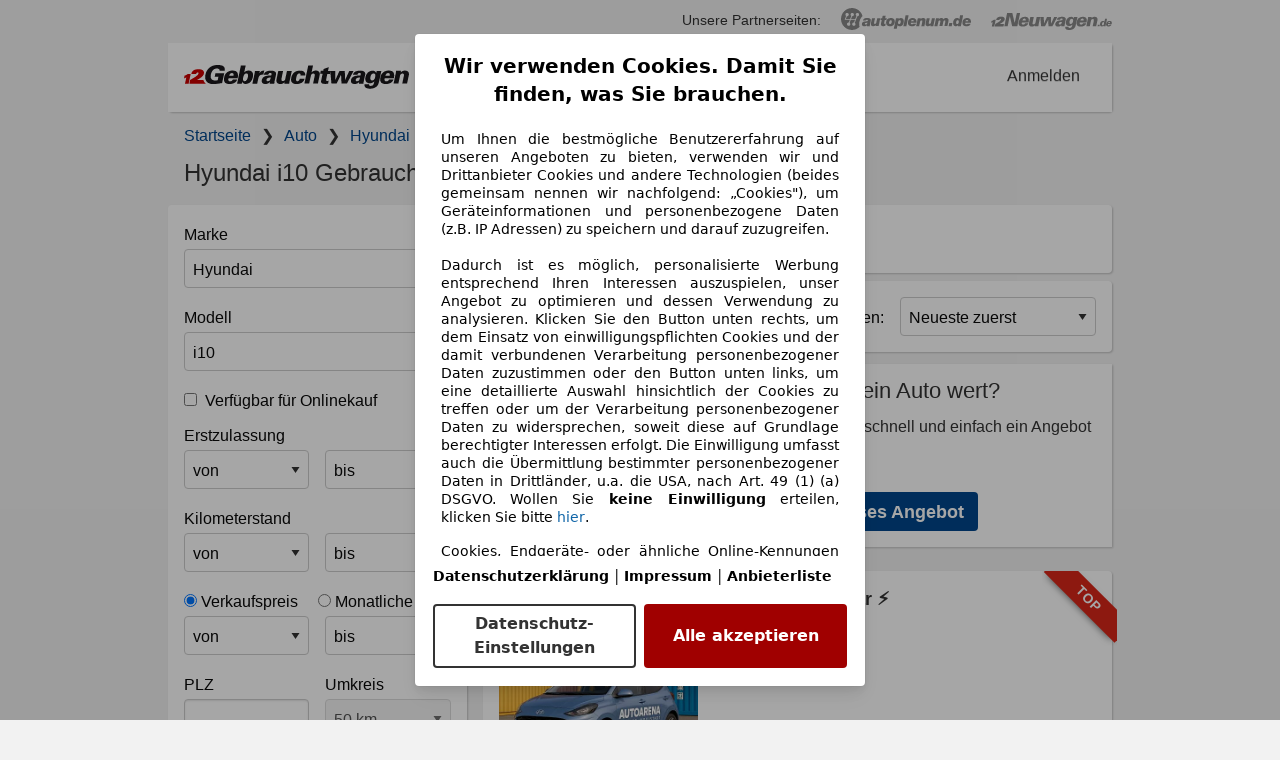

--- FILE ---
content_type: text/html; charset=utf-8
request_url: https://www.12gebrauchtwagen.de/auto/hyundai/i10
body_size: 68011
content:
<!DOCTYPE html><html lang="de"><head><meta charset="utf-8" /><meta content="width=device-width, initial-scale=1.0" name="viewport" /><meta content="Vergleiche über 4.031 Hyundai i10 Gebrauchtwagen und finde so dein neues gebrauchte Auto! Schnell vergleichen ✔ Komfortabel ✔ Günstigste Angebote ✔" name="description" /><meta content="331234fe526549682f4190782bce61f1" name="verification" /><title>Hyundai i10 gebraucht kaufen</title><script src="https://d333o57qi2mpos.cloudfront.net/assets/application-7b8d6dab5ab611cf1026606c04177f9e4ec52a66bd34212ddd307271e8174eb0.js" defer="defer"></script><script src="https://d333o57qi2mpos.cloudfront.net/assets/important/search_form-a3ca18309cc47c4562262852f5fe1ab42bc01948c84f4fe8f70699c71bc89047.js" async="async"></script><link rel="stylesheet" href="https://d333o57qi2mpos.cloudfront.net/assets/application-cc6e50def42933840a8ade2861809246739d1325c4193a035272d6c8877efa8a.css" media="screen" /><link href="https://d333o57qi2mpos.cloudfront.net/assets/apple_touch_icon-a18917842e9dd5542480221abd7e0eb1de7043dc092aa71ea0ac94015b1312f5.png" rel="apple-touch-icon" /><script type="application/ld+json">{"name":"Hyundai i10 gebraucht kaufen","description":"Vergleiche über 4.031 Hyundai i10 Gebrauchtwagen und finde so dein neues gebrauchte Auto! Schnell vergleichen ✔ Komfortabel ✔ Günstigste Angebote ✔","@context":"https://schema.org","@type":"Organization","url":"https://www.12gebrauchtwagen.de","logo":"https://d333o57qi2mpos.cloudfront.net/assets/logos/main-3e257752362e078e720d93b9ebc61015a235d0e884b576828e8f4f52207a883b.svg","alternateName":["12 Gebrauchtwagen","Gebrauchtwagen Deutschland"]}</script><script type="application/ld+json">{"name":"Hyundai i10 gebraucht kaufen","description":"Vergleiche über 4.031 Hyundai i10 Gebrauchtwagen und finde so dein neues gebrauchte Auto! Schnell vergleichen ✔ Komfortabel ✔ Günstigste Angebote ✔","url":"https://www.12gebrauchtwagen.de/auto/hyundai/i10","about":{"logo":"https://d333o57qi2mpos.cloudfront.net/assets/logos/main-3e257752362e078e720d93b9ebc61015a235d0e884b576828e8f4f52207a883b.svg","@type":"Organization","brand":"12Gebrauchtwagen","alternateName":["12Auto"]},"@type":"WebPage","isPartOf":{"@type":"WebSite","url":"https://www.12gebrauchtwagen.de/","name":"12Gebrauchtwagen","description":"Finde unter 1,4 millionen gebrauchten Autos \u0026 Jahreswagen dein Auto.","inLanguage":"de"}}</script><script>// TCF stub - official sample implementation
// Source: https://github.com/InteractiveAdvertisingBureau/GDPR-Transparency-and-Consent-Framework/blob/master/TCFv2/IAB%20Tech%20Lab%20-%20CMP%20API%20v2.md#is-there-a-sample-cmp-stub-api-script
// Source: https://github.com/InteractiveAdvertisingBureau/iabtcf-es/blob/master/modules/stub/src/stub.js
// prettier-ignore

// OLD LIVERAMP-COMPATIBLE TCF STUB
// var $jscomp=$jscomp||{};$jscomp.scope={};$jscomp.getRestArguments=function(){for(var e=Number(this),f=[],d=e;d<arguments.length;d++)f[d-e]=arguments[d];return f};
// (function(){var e=function(){function f(){var a=c.document,g=!!c.frames.__tcfapiLocator;if(!g)if(a.body){var b=a.createElement("iframe");b.style.cssText="display:none";b.name="__tcfapiLocator";a.body.appendChild(b)}else setTimeout(f,5);return!g}function d(){var a=$jscomp.getRestArguments.apply(0,arguments);if(a.length)if("setGdprApplies"===a[0]){if(3<a.length&&2===parseInt(a[1],10)&&"boolean"===typeof a[3]&&(l=a[3],"function"===typeof a[2]))a[2]("set",!0)}else if("ping"===a[0]){if("function"===typeof a[2])a[2]({gdprApplies:l,
// cmpLoaded:!1,cmpStatus:"stub"})}else m.push(a);else return m}function r(a){var g="string"===typeof a.data,b={};if(g)try{b=JSON.parse(a.data)}catch(n){}else b=a.data;var h="object"===typeof b?b.__tcfapiCall:null;h&&window.__tcfapi(h.command,h.version,function(n,t){var p={__tcfapiReturn:{returnValue:n,success:t,callId:h.callId}};a&&a.source&&a.source.postMessage&&a.source.postMessage(g?JSON.stringify(p):p,"*")},h.parameter)}for(var m=[],c=window,k=c,q,l;k;){try{if(k.frames.__tcfapiLocator){q=k;break}}catch(a){}if(k===
// c.top)break;k=c.parent}q||(f(),c.__tcfapi=d,c.addEventListener("message",r,!1))};"undefined"!==typeof module?module.exports=e:e()})();

// NEW AS24-CMP-COMPATIBLE TCF STUB
!function(){if("function"!=typeof window.__tcfapi||window.__tcfapi&&"function"!=typeof window.__tcfapi.start){var t,a=[],e=window,i=e.document,c=e.__tcfapi?e.__tcfapi.start:function(){};if(!e.__tcfapi&&function t(){var a=!!e.frames.__tcfapiLocator;if(!a){if(i.body){var c=i.createElement("iframe");c.style.cssText="display:none",c.name="__tcfapiLocator",i.body.appendChild(c)}else setTimeout(t,5)}return!a}()||e.__tcfapi&&!e.__tcfapi.start){var f=e.__tcfapi?e.__tcfapi():[];a.push.apply(a,f),e.__tcfapi=function(...e){var i=[...e];if(!e.length)return a;if("setGdprApplies"===i[0])i.length>3&&2===parseInt(i[1],10)&&"boolean"==typeof i[3]&&(t=i[3],"function"==typeof i[2]&&i[2]("set",!0));else if("ping"===i[0]){var c={gdprApplies:t,cmpLoaded:!1,apiVersion:"2.0"};"function"==typeof i[2]&&i[2](c,!0)}else a.push(i)},e.__tcfapi.commandQueue=a,e.__tcfapi.start=c,e.addEventListener("message",function(t){var a="string"==typeof t.data,i={};try{i=a?JSON.parse(t.data):t.data}catch(c){}var f=i.__tcfapiCall;f&&e.__tcfapi(f.command,f.version,function(e,i){if(t.source){var c={__tcfapiReturn:{returnValue:e,success:i,callId:f.callId,command:f.command}};a&&(c=JSON.stringify(c)),t.source.postMessage(c,"*")}},f.parameter)},!1)}}}();</script><!--TCF STUB START--><script>// TCF stub - official sample implementation
// Source: https://github.com/InteractiveAdvertisingBureau/GDPR-Transparency-and-Consent-Framework/blob/master/TCFv2/IAB%20Tech%20Lab%20-%20CMP%20API%20v2.md#is-there-a-sample-cmp-stub-api-script
// Source: https://github.com/InteractiveAdvertisingBureau/iabtcf-es/blob/master/modules/stub/src/stub.js
// prettier-ignore

// OLD LIVERAMP-COMPATIBLE TCF STUB
// var $jscomp=$jscomp||{};$jscomp.scope={};$jscomp.getRestArguments=function(){for(var e=Number(this),f=[],d=e;d<arguments.length;d++)f[d-e]=arguments[d];return f};
// (function(){var e=function(){function f(){var a=c.document,g=!!c.frames.__tcfapiLocator;if(!g)if(a.body){var b=a.createElement("iframe");b.style.cssText="display:none";b.name="__tcfapiLocator";a.body.appendChild(b)}else setTimeout(f,5);return!g}function d(){var a=$jscomp.getRestArguments.apply(0,arguments);if(a.length)if("setGdprApplies"===a[0]){if(3<a.length&&2===parseInt(a[1],10)&&"boolean"===typeof a[3]&&(l=a[3],"function"===typeof a[2]))a[2]("set",!0)}else if("ping"===a[0]){if("function"===typeof a[2])a[2]({gdprApplies:l,
// cmpLoaded:!1,cmpStatus:"stub"})}else m.push(a);else return m}function r(a){var g="string"===typeof a.data,b={};if(g)try{b=JSON.parse(a.data)}catch(n){}else b=a.data;var h="object"===typeof b?b.__tcfapiCall:null;h&&window.__tcfapi(h.command,h.version,function(n,t){var p={__tcfapiReturn:{returnValue:n,success:t,callId:h.callId}};a&&a.source&&a.source.postMessage&&a.source.postMessage(g?JSON.stringify(p):p,"*")},h.parameter)}for(var m=[],c=window,k=c,q,l;k;){try{if(k.frames.__tcfapiLocator){q=k;break}}catch(a){}if(k===
// c.top)break;k=c.parent}q||(f(),c.__tcfapi=d,c.addEventListener("message",r,!1))};"undefined"!==typeof module?module.exports=e:e()})();

// NEW AS24-CMP-COMPATIBLE TCF STUB
!function(){if("function"!=typeof window.__tcfapi||window.__tcfapi&&"function"!=typeof window.__tcfapi.start){var t,a=[],e=window,i=e.document,c=e.__tcfapi?e.__tcfapi.start:function(){};if(!e.__tcfapi&&function t(){var a=!!e.frames.__tcfapiLocator;if(!a){if(i.body){var c=i.createElement("iframe");c.style.cssText="display:none",c.name="__tcfapiLocator",i.body.appendChild(c)}else setTimeout(t,5)}return!a}()||e.__tcfapi&&!e.__tcfapi.start){var f=e.__tcfapi?e.__tcfapi():[];a.push.apply(a,f),e.__tcfapi=function(...e){var i=[...e];if(!e.length)return a;if("setGdprApplies"===i[0])i.length>3&&2===parseInt(i[1],10)&&"boolean"==typeof i[3]&&(t=i[3],"function"==typeof i[2]&&i[2]("set",!0));else if("ping"===i[0]){var c={gdprApplies:t,cmpLoaded:!1,apiVersion:"2.0"};"function"==typeof i[2]&&i[2](c,!0)}else a.push(i)},e.__tcfapi.commandQueue=a,e.__tcfapi.start=c,e.addEventListener("message",function(t){var a="string"==typeof t.data,i={};try{i=a?JSON.parse(t.data):t.data}catch(c){}var f=i.__tcfapiCall;f&&e.__tcfapi(f.command,f.version,function(e,i){if(t.source){var c={__tcfapiReturn:{returnValue:e,success:i,callId:f.callId,command:f.command}};a&&(c=JSON.stringify(c)),t.source.postMessage(c,"*")}},f.parameter)},!1)}}}();</script><!--TCF STUB END--><!--CMP STUB START--><script async="" type="module">(function(){"use strict";try{var e=document.createElement("style");e.appendChild(document.createTextNode('._consent-popup_sipz6_1{position:fixed;display:grid;place-items:center;background-color:#00000059;isolation:isolate;z-index:9999999999;counter-reset:css-counter 0;top:0;left:0;right:0;bottom:0;font-family:system-ui,-apple-system,BlinkMacSystemFont,Segoe UI,Roboto,Helvetica,Arial,sans-serif,"Apple Color Emoji","Segoe UI Emoji",Segoe UI Symbol;font-size:1rem}._consent-popup-inner_sipz6_21{background-color:#fff;padding:18px 18px 0;max-width:450px;text-align:justify;border-radius:4px;box-shadow:0 12px 24px #0000000d,0 8px 16px #0000000d,0 4px 8px #0000000d,0 0 2px #0000001f}._scrollable-container_sipz6_33{max-height:70vh;overflow:auto;padding:0 8px}._headline_sipz6_40{font-size:1.25rem;line-height:1.4;font-weight:700;margin-bottom:22px;color:#000;text-align:center}._content_sipz6_49{font-weight:400;color:#000;font-size:.875rem;line-height:1.3;margin-bottom:16px}._content_sipz6_49 a{color:#1166a8;font-size:.875rem;text-decoration:none}._content_sipz6_49 b{font-weight:700}._consent-decline_sipz6_67{font-weight:500;color:#1166a8;cursor:pointer;text-decoration:none;border:none;background:transparent;padding:0}._consent-decline_sipz6_67:hover{color:#0c4f90}._consent-decline_sipz6_67:active{color:#083b78}._acceptance-buttons_sipz6_85{display:flex;justify-content:space-between;background-color:fff;padding-bottom:18px;padding-top:8px}._acceptance-buttons_sipz6_85>button{font-weight:700;font-size:1rem;line-height:1.5;border-radius:4px;color:#333;padding:6px 0;width:49%}._consent-settings_sipz6_103{background-color:inherit;cursor:pointer;text-align:center;border-width:2px;border-style:solid;border-color:#333}._consent-accept_sipz6_114{background:#a00000;color:#fff!important;cursor:pointer;border:none;text-align:center}._legalDisclosure_sipz6_124{margin-top:8px;margin-bottom:8px}._legalDisclosure_sipz6_124>a{font-size:.875rem;color:#000;font-weight:600}._headingForPurposes_sipz6_134{display:block;font-size:.83em;margin-block-start:1.67em;margin-block-end:1.67em;margin-inline-start:0px;margin-inline-end:0px;font-weight:700}@media screen and (max-width: 767px){._consent-popup-inner_sipz6_21{margin:20px}._headline_sipz6_40{margin-bottom:28px}}@media screen and (max-height: 680px){._scrollable-container_sipz6_33{max-height:60vh}}')),document.head.appendChild(e)}catch(o){console.error("vite-plugin-css-injected-by-js",o)}})();
const e={...{headline:"Wir verwenden Cookies. Damit Sie finden, was Sie brauchen.",description:'Um Ihnen die bestmögliche Benutzererfahrung auf unseren Angeboten zu bieten, verwenden wir und Drittanbieter Cookies und andere Technologien (beides gemeinsam nennen wir nachfolgend: „Cookies"), um Geräteinformationen und personenbezogene Daten (z.B. IP Adressen) zu speichern und darauf zuzugreifen.<br><br>Dadurch ist es möglich, personalisierte Werbung entsprechend Ihren Interessen auszuspielen, unser Angebot zu optimieren und dessen Verwendung zu analysieren. Klicken Sie den Button unten rechts, um dem Einsatz von einwilligungspflichten Cookies und der damit verbundenen Verarbeitung personenbezogener Daten zuzustimmen oder den Button unten links, um eine detaillierte Auswahl hinsichtlich der Cookies zu treffen oder um der Verarbeitung personenbezogener Daten zu widersprechen, soweit diese auf Grundlage berechtigter Interessen erfolgt. Die Einwilligung umfasst auch die Übermittlung bestimmter personenbezogener Daten in Drittländer, u.a. die USA, nach Art. 49 (1) (a) DSGVO. Wollen Sie <b>keine Einwilligung</b> erteilen, klicken Sie bitte ${$2}.',adjustPreferences:"Sie können Ihre Präferenzen jederzeit anpassen und erteilte Einwilligungen widerrufen, indem Sie in unserer Datenschutzerklärung den Privacy Manager besuchen.",acceptButton:"Alle akzeptieren",privacySettings:"Datenschutz-Einstellungen",here:"hier",privacy:"Datenschutzerklärung",imprint:"Impressum",vendorCount:"Wir arbeiten mit @@@@@@@ Anbietern zusammen.",vendorList:"Anbieterliste",purposesHeading:"Zwecke",newWindowWarning:"öffnet in einem neuen Fenster"},imprintUrl:"https://www.12gebrauchtwagen.de/info/impressum",privacyUrl:"https://www.12gebrauchtwagen.de/info/datenschutz",vendorListUrl:"https://www.12gebrauchtwagen.de/consent-management#vendors",...{purposes:{1:{name:"Speichern von oder Zugriff auf Informationen auf einem Endgerät",description:"Cookies, Endgeräte- oder ähnliche Online-Kennungen (z. B. login-basierte Kennungen, zufällig generierte Kennungen, netzwerkbasierte Kennungen) können zusammen mit anderen Informationen (z. B. Browsertyp und Browserinformationen, Sprache, Bildschirmgröße, unterstützte Technologien usw.) auf Ihrem Endgerät gespeichert oder von dort ausgelesen werden, um es jedes Mal wiederzuerkennen, wenn es eine App oder einer Webseite aufruft. Dies geschieht für einen oder mehrere der hier aufgeführten Verarbeitungszwecke."},25:{name:"Essentielle Seitenfunktionen",description:"Wir bzw. diese Anbieter nutzen Cookies oder ähnliche Tools und Technologien, die für die essentielle Seitenfunktionen erforderlich sind und die einwandfreie Funktionalität der Webseite sicherstellen.  Sie werden normalerweise als Folge von Nutzeraktivitäten genutzt, um wichtige Funktionen wie das Setzen und Aufrechterhalten von Anmeldedaten oder Datenschutzeinstellungen zu ermöglichen. Die Verwendung dieser Cookies bzw. ähnlicher Technologien kann normalerweise nicht abgeschaltet werden. Allerdings können bestimmte Browser diese Cookies oder ähnliche Tools blockieren oder Sie darauf hinweisen. Das Blockieren dieser Cookies oder ähnlicher Tools kann die Funktionalität der Webseite beeinträchtigen."},26:{name:"Erweiterte Seitenfunktionen",description:"Wir bzw. Drittanbieter nutzen unterschiedliche technologische Mittel, darunter u.a. Cookies und ähnliche Tools auf unserer Webseite, um Ihnen erweiterte Seitenfunktionen anzubieten und ein verbessertes Nutzungserlebnis zu gewährleisten. Durch diese erweiterten Funktionalitäten ermöglichen wir die Personalisierung unseres Angebotes - etwa, um Ihre Suchvorgänge bei einem späteren Besuch fortzusetzen, Ihnen passende Angebote aus Ihrer Nähe anzuzeigen oder personalisierte Werbung und Nachrichten bereitzustellen und diese auszuwerten. Mit Ihrer Einwilligung werden nutzungsbasierte Informationen an von Ihnen kontaktierte Händler übermittelt. Einige Cookies/Tools werden von den Anbietern verwendet, um von Ihnen bei Finanzierungsanfragen angegebene Informationen für 30 Tage zu speichern und innerhalb dieses Zeitraums automatisch für die Befüllung neuer Finanzierungsanfragen wiederzuverwenden. Ohne die Verwendung solcher Cookies/Tools können solche erweiterten Funktionen ganz oder teilweise nicht genutzt werden."}},stacks:{1:"Genaue Standortdaten und Identifikation durch Scannen von Endgeräten",42:"Personalisierte Werbung und Inhalte, Messung von Werbeleistung und der Performance von Inhalten, Zielgruppenforschung sowie Entwicklung und Verbesserung von Angeboten"}}},n={},t=function(e,t,s){return t&&0!==t.length?Promise.all(t.map((e=>{if((e=function(e){return"/"+e}(e))in n)return;n[e]=!0;const t=e.endsWith(".css"),s=t?'[rel="stylesheet"]':"";if(document.querySelector(`link[href="${e}"]${s}`))return;const o=document.createElement("link");return o.rel=t?"stylesheet":"modulepreload",t||(o.as="script",o.crossOrigin=""),o.href=e,document.head.appendChild(o),t?new Promise(((n,t)=>{o.addEventListener("load",n),o.addEventListener("error",(()=>t(new Error(`Unable to preload CSS for ${e}`))))})):void 0}))).then((()=>e())):e()},s="ABCDEFGHIJKLMNOPQRSTUVWXYZabcdefghijklmnopqrstuvwxyz0123456789-_";function o(e){var n;return null==(n=document.cookie.match("(^|;)\\s*"+e+"\\s*=\\s*([^;]+)"))?void 0:n.pop()}function r(e,n){const t="domain="+p(document.location.hostname);document.cookie=[`${e}=${n}`,"path=/","max-age=31536000",t,"samesite=Lax"].join(";")}function i(e,n){if(!n)return!1;return 100*function(e){if(!/^[A-Za-z0-9\-_]+$/.test(e))return-1;let n="";for(const t of e)n+=s.indexOf(t).toString(2).padStart(6,"0");return parseInt(n,2)}(n.substring(1,7))>Date.now()-864e5*e}const a=["autoscout24","as24-search-funnel","autoplenum-development","autoplenum-staging","autoplenum","12gebrauchtwagen","12neuwagen","leasingmarkt","bild","leasevergelijker","autotrader","gebrauchtwagen","leasingtime"];const c=["autoscout24","autoplenum","autoplenum-development","autoplenum-staging","autotrader","gebrauchtwagen","leasingmarkt","leasingtime","12gebrauchtwagen","12gebrauchtwagen-staging","12gebrauchtwagen-development","12neuwagen","12neuwagen-staging","12neuwagen-development","bild","leasevergelijker","autotrader","autohebdo"],u={autoscout24:["de","be","at","es","it","fr","nl","lu","pl","hu","bg","ro","cz","ru","hr","se","com.tr","com.ua","com"],autoplenum:["de","at"],"autoplenum-development":["de","at"],"autoplenum-staging":["de","at"],autotrader:["nl","ca"],gebrauchtwagen:["at"],leasingmarkt:["de","at"],leasingtime:["de"],"12gebrauchtwagen":["de"],"12gebrauchtwagen-development":["de"],"12gebrauchtwagen-staging":["de"],"12neuwagen":["de"],"12neuwagen-development":["de"],"12neuwagen-staging":["de"],bild:["de"],leasevergelijker:["nl"],autohebdo:["net"]},d=["https://bild.de","https://leasingtime.de","https://rebuild.leasingtime.de","https://staging.leasingmarkt.de","https://staging.leasevergelijker.nl","https://as24-search-funnel-dev.as24-search-funnel.eu-west-1.infinity.as24.tech"];function l({origin:e,hostName:n,protocol:t,port:s}){const o=n.includes("autoscout24")&&n.includes("local"),r=!o&&t?`${t}//`:"https://",i=!o&&s?`:${s}`:"";if(d.includes(null!=e?e:""))return e;if(n.includes("autoscout24")&&"localhost"===n)return"https://www.autoscout24.com";if(e&&!e.includes("autoscout24")&&e.includes("local"))return e;let a="";for(const u of c)n.includes(`.${u}.`)&&(a=u);if(""===a)return"https://www.autoscout24.com";for(const c of u[a])if(n.endsWith(`.${c}`))return`${r}www.${a}.${c}${i}`;return"https://www.autoscout24.com"}const p=e=>{if(e.includes("as24-search-funnel"))return e;const n=l({hostName:e});return e&&n?n.replace("https://","").replace("www.","").replace("local.","").replace("localhost","www.autoscout24.com").replace(/:.*$/,""):"www.autoscout24.com"},g=window.location;function m(e){const{hostname:n,pathname:t,protocol:s,port:o,origin:r}=g,i=l({origin:r,hostName:n,protocol:s,port:o});if(!i)return;if(e&&"bild"===e)return`${i}/leasing/consent-management`;if(!n.includes("autoscout24"))return`${i}/consent-management`;var a;return`${n.endsWith(".be")&&n.includes("autoscout24")?`${i}${a=t,a.startsWith("/nl")?"/nl":"/fr"}`:i}/consent-management`}function h({translations:e,companyName:n,styles:t,contentHtml:s,buttonOrder:i}){const a=(new Document).querySelector.call(document,"#as24-cmp-popup");a&&a.remove(),function({translations:e,companyName:n,styles:t,contentHtml:s,buttonOrder:i}){const a={accept:`<button class=${t["consent-accept"]} data-testid="as24-cmp-accept-all-button">${e.acceptButton}</button>`,settings:`<button class=${t["consent-settings"]} data-testid="as24-cmp-partial-consent-button">${e.privacySettings}</button>`,decline:`<button class=${t["consent-decline"]} data-testid="as24-cmp-decline-all-button">${e.declineButton}</button>`},c=i.map((e=>a[e])).join("\n"),u=`\n    <div class=${t["consent-popup"]} id="as24-cmp-popup">\n      <div class=${t["consent-popup-inner"]} data-testid="as24-cmp-container">\n        <div class=${t["scrollable-container"]}>\n          ${s}\n        </div>\n        <div class=${t.legalDisclosure}>\n          <a href=${e.privacyUrl} aria-label="${e.privacy}(${e.newWindowWarning})" target="_blank">${e.privacy}</a> | \n          <a href=${e.imprintUrl} aria-label="${e.imprint}(${e.newWindowWarning})" target="_blank">${e.imprint}</a> |\n          <a href=${e.vendorListUrl} aria-label="${e.vendorList}(${e.newWindowWarning})" target="_blank">${e.vendorList}</a>\n        </div>\n        <div class=${t["acceptance-buttons"]}>\n          ${c}\n        </div>\n      </div>\n    </div>`,d=document.createElement("div");d.innerHTML=u,d.addEventListener("click",(async function(e){e.target instanceof HTMLElement&&(e.target.closest('[data-testId="as24-cmp-accept-all-button"]')&&p({route:"accept-all",companyName:n}),e.target.closest('[data-testId="as24-cmp-decline-all-button"]')&&p({route:"decline-all",companyName:n}),e.target.closest('[data-testId="as24-cmp-partial-consent-button"]')&&p({route:"partial-consent",companyName:n}))})),document.body.appendChild(d);const l=m(n);async function p({route:e,companyName:n}){if("partial-consent"===e){const e=encodeURIComponent(g.href),n=`${l}/?redirectTo=${e}`;g.href=n}else{d.remove();const t=await fetch(`${l}/${e}`,{method:"POST",headers:{"Content-Type":"application/json"},body:JSON.stringify({companyName:n})}).then((e=>e.json())),s=o("euconsent-v2")||"";t["euconsent-v2"]!==s&&(r("euconsent-v2",t["euconsent-v2"]),r("cconsent-v2",encodeURIComponent(t["cconsent-v2"])),r("addtl_consent",t.addtl_consent),r("as24-cmp-signature",t["as24-cmp-signature"])),window.__tcfapi("updateCmpApi",2,(()=>null),t,e,!1)}}}({translations:e,companyName:n,styles:t,contentHtml:s,buttonOrder:i});try{if("1"===sessionStorage.cmpPopupShownEventSent)return;const e=m(n);sessionStorage.cmpPopupShownEventSent="1",navigator.sendBeacon(`${e}/popup-shown`,JSON.stringify({companyName:n}))}catch(c){}}const w=window.location;async function b(e){const n=w.hostname,s=(n.includes("local.autoscout24.")||n.includes("127.0.0.1")||n.includes("localhost"))&&!!document.getElementById("as24-cmp-local-body");let o;o=t(s?()=>import("../../full-cmp.js"):()=>import("https://www.autoscout24.de/assets/as24-cmp/full-cmp.js"),[]);try{(await o).initializeFullCmpApi(e)}catch(r){console.error(r)}}function f(e,n,t){r(e,n),t.delete(e)}const v=191,k=165,z={"consent-popup":"_consent-popup_sipz6_1","consent-popup-inner":"_consent-popup-inner_sipz6_21","scrollable-container":"_scrollable-container_sipz6_33",headline:"_headline_sipz6_40",content:"_content_sipz6_49","consent-decline":"_consent-decline_sipz6_67","acceptance-buttons":"_acceptance-buttons_sipz6_85","consent-settings":"_consent-settings_sipz6_103","consent-accept":"_consent-accept_sipz6_114",legalDisclosure:"_legalDisclosure_sipz6_124",headingForPurposes:"_headingForPurposes_sipz6_134"};function y({description:e,templateValues:n,requiredKeys:t=[]}){for(const r of t){const t=`\${${r}}`;e.includes(t)&&!n[r]&&console.error(`Missing required template value: ${r}`)}return s=e,o=n,new Function("vars",["const tagged = ( "+Object.keys(o).join(", ")+" ) =>","`"+s+"`","return tagged(...Object.values(vars))"].join("\n"))(o);var s,o}const $={autoscout24:new Set(["en-GB","de-AT","fr-FR","fr-BE","fr-LU","it-IT","es-ES","pl-PL","nl-NL","bg-BG","ro-RO","hu-HU","hr-HR","cs-CZ","sv-SE","nl-BE","ru-RU","tr-TR","uk-UA","de-DE"]),"12gebrauchtwagen":new Set(["de-DE"]),"12neuwagen":new Set(["de-DE"]),autoplenum:new Set(["de-DE","de-AT"]),autotrader:new Set(["nl-NL"]),bild:new Set(["de-DE"]),gebrauchtwagen:new Set(["de-AT"]),leasevergelijker:new Set(["nl-NL"]),leasingmarkt:new Set(["de-DE"]),leasingtime:new Set(["de-DE"])};const S={nonStrict:$["12gebrauchtwagen"].has("de-DE")?k:v},_=function({translations:e,styles:n}){const t=`<button class=${null==n?void 0:n["consent-decline"]} data-testid="as24-cmp-decline-all-button">${e.here}</button>`;return{...e,description:y({description:e.description,templateValues:{$1:null==e?void 0:e.consentUrl,$2:t},requiredKeys:["$2"]})}}({translations:e,vendorCount:S.nonStrict,styles:z}),E=new class extends class{constructor(e,n,t){this.translations=e,this.vendorCount=n,this.styles=t,this.blocks=[]}addHeadline(e){return this.blocks.push(`<p class=${this.styles.headline}>${e}</p>`),this}addText(e,n){return(null==n?void 0:n.hr)&&this.blocks.push("<hr />"),this.blocks.push(`<p class=${this.styles.content}>${e}</p>`),this}addHeading(e,n){return(null==n?void 0:n.hr)&&this.blocks.push("<hr />"),this.blocks.push(`<p class=${this.styles.headingForPurposes}>${e}</p>`),this}addVendorCountLine(e){var n;const t=null==(n=this.translations.vendorCount)?void 0:n.replace(e,this.vendorCount.toString());return t&&this.addText(t,{hr:!0}),this}getButtonOrder(){return["settings","accept"]}build(){return this.blocks.join("\n")}}{buildContent(){return this.addHeadline(this.translations.headline).addText(this.translations.description).addText(this.translations.purposes[1].description).addText(this.translations.adjustPreferences).addHeading(this.translations.purposesHeading).addText(this.translations.stacks[1]).addText(this.translations.stacks[42],{hr:!0}).addHeading(this.translations.purposes[25].name,{hr:!0}).addText(this.translations.purposes[25].description,{hr:!0}).addHeading(this.translations.purposes[26].name,{hr:!0}).addText(this.translations.purposes[26].description).addVendorCountLine("@@@@@@@").build()}}(_,S.nonStrict,z);var C;C={translations:_,isoCulture:"de-DE",companyName:"12gebrauchtwagen",styles:z,mode:"lax",vendorListVersion:141,contentHtml:E.buildContent(),buttonOrder:E.getButtonOrder()},"undefined"!=typeof window&&function(e){var n,t;const s=new URL(e),r=null==(n=s.searchParams.get("show-as24-cmp"))?void 0:n.toLowerCase(),i=null==(t=o("show-as24-cmp"))?void 0:t.toLowerCase(),c=a.findIndex((e=>s.hostname.includes(`${e}`)))>-1;return"true"===r||"false"!==r&&("true"===i||"false"!==i&&c)}(w.href)&&function(){function e(n){document.body?n():setTimeout((()=>e(n)),1)}return new Promise((n=>{e(n)}))}().then((()=>async function({translations:e,...n}){if(function(){const e=window.self!==window.top,n=w.href.includes("disable-cmp=true")||(null==document?void 0:document.cookie.includes("disable-cmp=true")),t="true"===document.body.dataset.suppressCmp||"true"===document.body.dataset.suppresscmp,s=/autoscout24\.com\/entry\/.*/.test(w.href);return t||n||e||s}())return;const{companyName:t,styles:s,contentHtml:a,buttonOrder:c}=n;var u,d;window.addEventListener("showAs24Cmp",(()=>{h({translations:e,companyName:t,styles:s,contentHtml:a,buttonOrder:c})})),u=w.search,null!=(d=u.includes("sticky-as24-cmp=true"))&&d&&r("show-as24-cmp","true"),function(){const e=new URLSearchParams(w.search),n=new URLSearchParams(w.hash.slice(1)),t=e.get("euconsent-v2")||n.get("euconsent-v2"),s=e.get("cconsent-v2")||n.get("cconsent-v2"),o=e.get("addtl_consent")||n.get("addtl_consent"),r=e.get("cm-custom-vendors")||n.get("cm-custom-vendors"),i=e.get("cm-custom-purposes")||n.get("cm-custom-purposes"),a=!!(e.get("gdpr-auditId")||e.get("gdpr-last-interaction")||t||s||o||r||i);if(e.delete("gdpr-auditId"),e.delete("gdpr-last-interaction"),t&&f("euconsent-v2",t,e),s&&f("cconsent-v2",s,e),o&&f("addtl_consent",o,e),i&&f("cm-custom-purposes",i,e),r&&f("cm-custom-vendors",r,e),a){const n=e.toString();history.replaceState(null,"",n?`?${n}`:"")}}();const l=365,p=o("euconsent-v2")||"";i(l,p)?window.location.search.includes("googleConsentMode=true")&&(window.dataLayer=window.dataLayer||[],window.dataLayer.push("consent","default",{ad_storage:"granted",analytics_storage:"granted",functionality_storage:"granted",personalization_storage:"granted",security_storage:"granted"},{common_country:"de",common_language:"de",common_brand:"",common_environment:"live",common_platform:"web",common_techState:"tatsu"})):h({translations:e,companyName:t,styles:s,contentHtml:a,buttonOrder:c}),"loading"===document.readyState?window.addEventListener("DOMContentLoaded",(()=>b(n))):b(n)}(C))).catch(console.error);
</script><!--CMP STUB END--><script>// Get the head tag
var headTag = document.getElementsByTagName("head")[0];
// Create script element
var scriptElement = document.createElement('script');
// Set the script type to JavaScript
scriptElement.type = 'text/javascript';
// External JS file
scriptElement.src = 'https://www.autoscout24.de/assets/s24-osa/as24-osa-12gebrauchtwagen-integration.js';
scriptElement.defer = true;
scriptElement.async = true;
headTag.appendChild(scriptElement);</script><script>function noop() {}
function loadGtmContainer(gtmContainerId) {
  // wait until consent is given to load container
  window.__tcfapi('addEventListener', 2, (tcData, success) => {
    if (success && (tcData.eventStatus === 'tcloaded' || tcData.eventStatus === 'useractioncomplete')) {
      window.__tcfapi('removeEventListener', 2, noop, tcData.listenerId);
      window.dataLayer = window.dataLayer || [];
      window.dataLayer.push({ 'gtm.start': new Date().getTime(), event: 'gtm.js' });
      const ref = document.getElementsByTagName('script')[0];
      const script = document.createElement('script');
      ref.parentNode?.insertBefore(script, ref);
      script.src = `https://www.googletagmanager.com/gtm.js?id=${gtmContainerId}`;
    }
  });
}

loadGtmContainer("GTM-PZKNSXP")</script><meta name="robots" content="index,follow" /><link rel="canonical" href="https://www.12gebrauchtwagen.de/auto/hyundai/i10" /><link rel="next" href="https://www.12gebrauchtwagen.de/auto/hyundai/i10?page=2" /><link rel="icon" type="image/x-icon" href="https://d333o57qi2mpos.cloudfront.net/assets/favicon-a8c825156ea1cc322f15e7a3da735ee1a9a78a7455a14a84af0e43fd8e1c9568.ico" /><meta name="csrf-param" content="authenticity_token" />
<meta name="csrf-token" content="3EmKZ3c8CgPHFJ-P6-oVRVvmBjfN4PdcUfmKc3WK7h3qWh1W_rkgnj3w3EU4aKIxKMTNS_plz7S66g2GME1fCw" /><meta name="fb:pages" content="218316724868963" /></head><body><div class="flash-container callout hide" data-closable="" data-id="flash-container"><p></p><button class="close-button" data-close="" data-type="button">×</button></div><div class="flash-container callout hide" data-closable="" data-id="flash-container"><p></p><button class="close-button" data-close="" data-type="button">×</button></div><div class="content-wrapper"><div class="one_two_auto_top_portfolio show-for-large"><span>Unsere Partnerseiten:</span><span><a href="https://www.autoplenum.de"><img class="aplde-logo" title="autoplenum" alt="autoplenum" src="https://d333o57qi2mpos.cloudfront.net/assets/logos/12auto_portfolio/autoplenum_de_888-6419fd8fd9cbb6c2eed4a13222567465cea61daf450f8b2de9651964070c9497.svg" /></a></span><span><a href="https://www.12neuwagen.de"><img class="nwde-logo" title="12Neuwagen.de" alt="12Neuwagen.de" src="https://d333o57qi2mpos.cloudfront.net/assets/logos/12auto_portfolio/12neuwagen_de_888-0b30fb4478014cea8750c3f0c99d5893243c3e15a63be0edd1ba1d61546c83a1.svg" /></a></span></div><div class="off-canvas-wrapper"><div class="off-canvas-wrapper-inner" data-off-canvas-wrapper=""><div class="off-canvas hide-for-large position-left" data-off-canvas="" id="offcanvas-menu"><div class="menu-title hide-for-large">Menü</div><ul class="menu vertical" data-accordion-menu=""><li><a class="main-menu-icon search-icon" title="Gebrauchtwagensuche" alt="Gebrauchtwagensuche" aria-label="Zum Gebrauchtwagensuche Seite" href="#">Gebrauchtwagensuche</a><ul class="menu"><li><a title="Detaillierte Gebrauchtwagensuche mit alle Filter" alt="Detaillierte Gebrauchtwagensuche mit alle Filter" data-track-click="{&quot;category&quot;:&quot;menu&quot;,&quot;action&quot;:&quot;Detailsuche&quot;,&quot;label&quot;:null,&quot;value&quot;:null}" aria-label="Zum Detaillierte Gebrauchtwagensuche mit alle Filter Seite" href="/gebrauchtwagensuche">Detailsuche</a></li><small class="no-border submenu-title">Beliebteste Marken</small><li class="no-border inline-make-item"><a aria-label="Skoda Gebrauchtwagen Angebote" href="/auto/skoda" title="Skoda Gebrauchtwagen Angebote"><img alt="skoda logo" title="skoda" style="margin-right:5px" src="https://afxfuvomxq.cloudimg.io/v7/https://d333o57qi2mpos.cloudfront.net/assets/logos/makes/skoda-310c6526de8b6ada0c9843512dc81a8799f75d1ff40b2221c362c67fd397ca56.png?p=12gw_asset_v1.0" /><span>Skoda</span></a></li><li class="no-border inline-make-item"><a aria-label="VW Gebrauchtwagen Angebote" href="/auto/vw" title="VW Gebrauchtwagen Angebote"><img alt="vw logo" title="vw" style="margin-right:5px" src="https://afxfuvomxq.cloudimg.io/v7/https://d333o57qi2mpos.cloudfront.net/assets/logos/makes/vw-3753a85ef6f9ee059987e193f93ad9bf18e55ad2956a6a14b9b3bc19326a41c8.png?p=12gw_asset_v1.0" /><span>VW</span></a></li><li class="no-border inline-make-item"><a aria-label="Mercedes-Benz Gebrauchtwagen Angebote" href="/auto/mercedes-benz" title="Mercedes-Benz Gebrauchtwagen Angebote"><img alt="mercedes-benz logo" title="mercedes-benz" style="margin-right:5px" src="https://afxfuvomxq.cloudimg.io/v7/https://d333o57qi2mpos.cloudfront.net/assets/logos/makes/mercedes-benz-b7e0d81261337df0f8ef352274e5f342252bc7969db37e2f9965764af4e5011f.png?p=12gw_asset_v1.0" /><span>Mercedes-Benz</span></a></li><li class="no-border inline-make-item"><a aria-label="BMW Gebrauchtwagen Angebote" href="/auto/bmw" title="BMW Gebrauchtwagen Angebote"><img alt="bmw logo" title="bmw" style="margin-right:5px" src="https://afxfuvomxq.cloudimg.io/v7/https://d333o57qi2mpos.cloudfront.net/assets/logos/makes/bmw-b4427db5048526425563dc0f5155a9879b611dd266b8fadfef6d5e8030c343ce.png?p=12gw_asset_v1.0" /><span>BMW</span></a></li><li class="no-border inline-make-item"><a aria-label="Audi Gebrauchtwagen Angebote" href="/auto/audi" title="Audi Gebrauchtwagen Angebote"><img alt="audi logo" title="audi" style="margin-right:5px" src="https://afxfuvomxq.cloudimg.io/v7/https://d333o57qi2mpos.cloudfront.net/assets/logos/makes/audi-8d463194db1c3b04fafae15ae9133f43dde0ea46bf1697998f0ca697bbe7e942.png?p=12gw_asset_v1.0" /><span>Audi</span></a></li><li class="no-border inline-make-item"><a aria-label="Hyundai Gebrauchtwagen Angebote" href="/auto/hyundai" title="Hyundai Gebrauchtwagen Angebote"><img alt="hyundai logo" title="hyundai" style="margin-right:5px" src="https://afxfuvomxq.cloudimg.io/v7/https://d333o57qi2mpos.cloudfront.net/assets/logos/makes/hyundai-974354ca8aa096bfe12f0532bea2d966ae34b7e05a5a11ee4535cb852f724dbd.png?p=12gw_asset_v1.0" /><span>Hyundai</span></a></li></ul></li><li class="hilight"><a aria-label="Zum Autoverkauf Seite" class="main-menu-icon sale-icon" href="/autoverkauf">Autoverkauf</a></li><li><a aria-label="Zum Ratgeber Seite" class="main-menu-icon articles-icon" href="/ratgeber">Ratgeber</a></li><li><a class="main-menu-icon login-icon" aria-label="Zum Anmelden Seite" href="/mein12gebrauchtwagen/anmelden">Anmelden</a></li></ul></div><div class="off-canvas-content px-2" data-off-canvas-content=""><header class="box-shadow rounded"><div class="title-bar hide-for-large row"><div class="small-4 medium-4 columns show">&nbsp;</div><div class="small-4 medium-4 columns hide"><button class="menu-icon" data-toggle="offcanvas-menu" type="button"><span class="title-bar-title">Menü</span></button></div><div class="small-8 medium-4 columns text-center"><a aria-label="Zur Startseite" href="/"><img class="main-logo" title="12Gebrauchtwagen.de" alt="12Gebrauchtwagen Logo" src="https://d333o57qi2mpos.cloudfront.net/assets/logos/main-3e257752362e078e720d93b9ebc61015a235d0e884b576828e8f4f52207a883b.svg" /></a></div><div class="small-4 columns show-for-medium-only text-right"><div class="top-bar-partner-logo"><img alt="ProSiebenSat.1" title="ProSiebenSat.1" src="https://d333o57qi2mpos.cloudfront.net/assets/logos/media-35ff4f45eb6d5400252da22a7bf05345d115067b2c944ec3e01b3d1f55e4a43d.png" width="94" height="22" /></div></div></div><div class="top-bar show-for-large"><div class="top-bar-left"><ul class="top-bar-menu menu dropdown" data-dropdown-menu=""><li class="menu-text"><a aria-label="Zur Startseite" href="/"><img title="12Gebrauchtwagen.de" alt="12Gebrauchtwagen Logo" src="https://d333o57qi2mpos.cloudfront.net/assets/logos/main-3e257752362e078e720d93b9ebc61015a235d0e884b576828e8f4f52207a883b.svg" width="225" height="33" /></a></li><li class="is-dropdown-submenu-parent"><a title="Gebrauchtwagensuche" data-track-click="{&quot;category&quot;:&quot;menu&quot;,&quot;action&quot;:&quot;search&quot;,&quot;label&quot;:null,&quot;value&quot;:null}" class="no-arrow" aria-label="Zum Gebrauchtwagensuche Seite" href="/gebrauchtwagensuche">Gebrauchtwagensuche</a><ul class="menu is-dropdown-submenu"><li><a title="Gebrauchtwagensuche" alt="Gebrauchtwagensuche" data-track-click="{&quot;category&quot;:&quot;menu&quot;,&quot;action&quot;:&quot;Detailsuche&quot;,&quot;label&quot;:null,&quot;value&quot;:null}" aria-label="Zum Detaillierte Gebrauchtwagensuche mit alle Filter Seite" href="/gebrauchtwagensuche">Detailsuche</a></li><li class="with-columns"><small class="submenu-title">Beliebteste Marken</small><nav class="submenu-2-columns no-bullet row small-up-1 large-up-2 align-stretch"><li class="no-border inline-make-item columns"><a aria-label="BMW Gebrauchtwagen Angebote" href="/auto/bmw" title="BMW Gebrauchtwagen Angebote"><img alt="bmw logo" title="bmw" style="margin-right:5px" src="https://afxfuvomxq.cloudimg.io/v7/https://d333o57qi2mpos.cloudfront.net/assets/logos/makes/bmw-b4427db5048526425563dc0f5155a9879b611dd266b8fadfef6d5e8030c343ce.png?p=12gw_asset_v1.0" /><span>BMW</span></a></li><li class="no-border inline-make-item columns"><a aria-label="VW Gebrauchtwagen Angebote" href="/auto/vw" title="VW Gebrauchtwagen Angebote"><img alt="vw logo" title="vw" style="margin-right:5px" src="https://afxfuvomxq.cloudimg.io/v7/https://d333o57qi2mpos.cloudfront.net/assets/logos/makes/vw-3753a85ef6f9ee059987e193f93ad9bf18e55ad2956a6a14b9b3bc19326a41c8.png?p=12gw_asset_v1.0" /><span>VW</span></a></li><li class="no-border inline-make-item columns"><a aria-label="Mercedes-Benz Gebrauchtwagen Angebote" href="/auto/mercedes-benz" title="Mercedes-Benz Gebrauchtwagen Angebote"><img alt="mercedes-benz logo" title="mercedes-benz" style="margin-right:5px" src="https://afxfuvomxq.cloudimg.io/v7/https://d333o57qi2mpos.cloudfront.net/assets/logos/makes/mercedes-benz-b7e0d81261337df0f8ef352274e5f342252bc7969db37e2f9965764af4e5011f.png?p=12gw_asset_v1.0" /><span>Mercedes-Benz</span></a></li><li class="no-border inline-make-item columns"><a aria-label="Audi Gebrauchtwagen Angebote" href="/auto/audi" title="Audi Gebrauchtwagen Angebote"><img alt="audi logo" title="audi" style="margin-right:5px" src="https://afxfuvomxq.cloudimg.io/v7/https://d333o57qi2mpos.cloudfront.net/assets/logos/makes/audi-8d463194db1c3b04fafae15ae9133f43dde0ea46bf1697998f0ca697bbe7e942.png?p=12gw_asset_v1.0" /><span>Audi</span></a></li><li class="no-border inline-make-item columns"><a aria-label="Skoda Gebrauchtwagen Angebote" href="/auto/skoda" title="Skoda Gebrauchtwagen Angebote"><img alt="skoda logo" title="skoda" style="margin-right:5px" src="https://afxfuvomxq.cloudimg.io/v7/https://d333o57qi2mpos.cloudfront.net/assets/logos/makes/skoda-310c6526de8b6ada0c9843512dc81a8799f75d1ff40b2221c362c67fd397ca56.png?p=12gw_asset_v1.0" /><span>Skoda</span></a></li><li class="no-border inline-make-item columns"><a aria-label="Hyundai Gebrauchtwagen Angebote" href="/auto/hyundai" title="Hyundai Gebrauchtwagen Angebote"><img alt="hyundai logo" title="hyundai" style="margin-right:5px" src="https://afxfuvomxq.cloudimg.io/v7/https://d333o57qi2mpos.cloudfront.net/assets/logos/makes/hyundai-974354ca8aa096bfe12f0532bea2d966ae34b7e05a5a11ee4535cb852f724dbd.png?p=12gw_asset_v1.0" /><span>Hyundai</span></a></li></nav></li></ul></li><li class="hilight"><a title="Jetzt dein gebrauchtes Auto verkaufen" data-track-click="{&quot;category&quot;:&quot;menu&quot;,&quot;action&quot;:&quot;sale&quot;,&quot;label&quot;:null,&quot;value&quot;:null}" aria-label="Zum Autoverkauf Seite" href="/autoverkauf">Autoverkauf</a></li><li><a title="Finde passende Leasing Angebote!" data-track-click="{&quot;category&quot;:&quot;menu&quot;,&quot;action&quot;:&quot;leasing&quot;,&quot;label&quot;:null,&quot;value&quot;:null}" aria-label="Zum 12Neuwagen Leasing Seite" target="_blank" href="https://www.12neuwagen.de">Leasing</a></li><li><a data-track-click="{&quot;category&quot;:&quot;menu&quot;,&quot;action&quot;:&quot;articles&quot;,&quot;label&quot;:null,&quot;value&quot;:null}" aria-label="Zum Ratgeber Seite" href="/ratgeber">Ratgeber</a></li></ul></div><div class="top-bar-right no-js"><ul class="menu dropdown"><li><a href="/mein12gebrauchtwagen/anmelden">Anmelden</a></li></ul></div></div></header><div class="search-page seo-page custom-clickout-label" data-clickout-label="seo"><div class="row"><div class="columns"><div class="breadcrumbs mt-3"><div class="breadcrumb-item"><a href="/">Startseite</a></div><div class="breadcrumb-item"><a href="/auto">Auto</a></div><div class="breadcrumb-item previous"><a href="/auto/hyundai">Hyundai</a></div><div class="breadcrumb-item current">Hyundai i10 Gebrauchtwagen suchen und vergleichen</div></div><script type="application/ld+json" id="rich-results-breadcrumbs">{"@context":"https://schema.org","@type":"BreadcrumbList","itemListElement":[{"@type":"ListItem","position":0,"name":"Startseite","item":"https://www.12gebrauchtwagen.de/"},{"@type":"ListItem","position":1,"name":"Auto","item":"https://www.12gebrauchtwagen.de/auto"},{"@type":"ListItem","position":2,"name":"Hyundai","item":"https://www.12gebrauchtwagen.de/auto/hyundai"},{"@type":"ListItem","position":3,"name":"Hyundai i10 Gebrauchtwagen suchen und vergleichen","item":"https://www.12gebrauchtwagen.de"}]}</script></div></div></div><div class="search-page seo-page custom-clickout-label" data-clickout-label="seo"><div class="row"><div class="columns"><h1>Hyundai i10 Gebrauchtwagen suchen und vergleichen</h1></div></div><div class="row"><div class="columns large-8 large-push-4 car-ads-list"><div class="search-attributes row content box-shadow rounded show-for-medium"><div class="columns"><span class="filter-removers"><div class="search-attribute label"><a aria-label="Filter Hyundai entfernen" href="https://www.12gebrauchtwagen.de/suchen" rel="nofollow">Hyundai</a></div><div class="search-attribute label"><a aria-label="Filter i10 entfernen" href="https://www.12gebrauchtwagen.de/suchen?s%5Bmk%5D=26" rel="nofollow">i10</a></div></span></div></div><div class="search-results"><div class="row direct-search-results"><form id="sort_form" action="/suchen" accept-charset="UTF-8" method="get"><div class="columns box-shadow rounded sort-form text-right" data-autosubmit-on="change"><input type="hidden" name="s[md]" id="s_md" value="335" autocomplete="off" /><input type="hidden" name="s[mk]" id="s_mk" value="26" autocomplete="off" /><label><span>Sortieren:</span><select class="inline default-margin-left" name="s[sort]"><option value="0">Rate/Preis aufsteigend</option><option value="1">Preis/Rate absteigend</option><option value="2">Kilometer aufsteigend</option><option value="3">Kilometer absteigend</option><option value="4">EZ aufsteigend</option><option value="5">EZ absteigend</option><option selected="" value="6">Neueste zuerst</option><option value="7">Älteste zuerst</option><option value="8">Bestpreis</option>{0=&gt;{:monthly_rate=&gt;{:order=&gt;:asc, :unmapped_type=&gt;:integer}, :price=&gt;{:order=&gt;:asc, :unmapped_type=&gt;:float}}, 1=&gt;{:price=&gt;{:order=&gt;:desc, :unmapped_type=&gt;:float}, :monthly_rate=&gt;{:order=&gt;:desc, :unmapped_type=&gt;:integer}}, 2=&gt;{:mileage=&gt;{:order=&gt;:asc, :unmapped_type=&gt;:integer}}, 3=&gt;{:mileage=&gt;{:order=&gt;:desc, :unmapped_type=&gt;:integer}}, 4=&gt;{:reg_year=&gt;{:order=&gt;:asc, :unmapped_type=&gt;:integer}}, 5=&gt;{:reg_year=&gt;{:order=&gt;:desc, :unmapped_type=&gt;:integer}}, 6=&gt;{:updated_at=&gt;{:order=&gt;:desc, :unmapped_type=&gt;:date}}, 7=&gt;{:updated_at=&gt;{:order=&gt;:asc, :unmapped_type=&gt;:date}}, 8=&gt;{:price_fairness_rating=&gt;{:order=&gt;:asc, :unmapped_type=&gt;:integer}}}</select></label></div></form></div><div class="row sell-car-teaser"><div class="columns mt-3 box-shadow flex"><div class="flex flex-col items-center align-center"><div style="width: 50%;"><svg aria-label="Geld und Schlüssel Ikon" class="w-full" fill="none" viewbox="0 0 57 45" xmlns="http://www.w3.org/2000/svg"><g clip-path="url(#a)"><g clip-path="url(#b)"><path d="M11.22 34.281c-1.21 0-1.994-.712-2.386-2.208L3.883 14.085c-.179-.606-.357-1.532.106-2.316.463-.783 1.318-1.104 1.96-1.246L43.563.478c.606-.178 1.532-.32 2.28.107.784.463 1.069 1.318 1.247 1.959l4.63 17.917c.5 1.888-.178 2.992-2.03 3.526L12.36 34.103c-.427.107-.82.178-1.14.178Zm-5.628-20.66 4.916 17.989c.25.962.392 1.033 1.354.784l37.33-10.152c.961-.25 1.032-.392.783-1.354l-4.63-17.917c-.179-.641-.357-.82-.392-.855-.072-.035-.285-.107-.926.072L6.376 12.268c-.641.178-.82.32-.855.427-.036.072-.107.285.071.927Z" fill="#D90000"></path><path clip-rule="evenodd" d="M1.247 13.194c0-1.496.498-1.995 1.994-1.995h38.755c1.496 0 1.995.5 1.995 1.995v18.451c0 1.497-.499 1.995-1.995 1.995H3.241c-1.496 0-1.994-.498-1.994-1.995v-18.45Z" fill="#fff" fill-rule="evenodd"></path><path d="M41.996 34.887H3.241C1.068 34.887 0 33.818 0 31.645v-18.45c0-2.175 1.068-3.243 3.24-3.243h38.755c2.173 0 3.242 1.068 3.242 3.241v18.451c0 2.173-1.069 3.242-3.242 3.242ZM2.565 32.322c.07 0 .249.072.676.072h38.755c.428 0 .606-.072.677-.072.035-.035.071-.213.071-.677v-18.45c0-.428-.071-.606-.071-.678-.036-.035-.214-.07-.677-.07H3.241c-.427 0-.605.07-.676.07 0 .072-.072.25-.072.677v18.451c0 .428.072.606.072.677Z" fill="#D90000"></path><path clip-rule="evenodd" d="M21.087 19.855c.463 0 .82.356.82.82a.807.807 0 0 1-.82.819h-2.458v1.638h2.458c.463 0 .82.356.82.82a.807.807 0 0 1-.82.819h-2.458c0 .89 1.14 1.638 2.494 1.638 1.603 0 2.422-.285 2.457-.89.036-.463.464-.784.891-.748a.81.81 0 0 1 .748.89c-.143 1.603-1.532 2.387-4.096 2.387-2.28 0-4.132-1.496-4.132-3.277h-.82a.806.806 0 0 1-.819-.82c0-.463.356-.819.82-.819h.819v-1.638h-.82a.806.806 0 0 1-.819-.82c0-.463.356-.819.82-.819h.819c0-1.816 1.852-3.277 4.132-3.277 2.6 0 3.99.82 4.096 2.387a.81.81 0 0 1-.748.89c-.427.036-.855-.285-.89-.748-.036-.605-.891-.89-2.458-.89-1.354 0-2.494.748-2.494 1.638h2.458Z" fill="#D90000" fill-rule="evenodd"></path><path clip-rule="evenodd" d="M50.189 41.05c-.535.89-1.674 1.246-2.53.747-.89-.498-1.175-1.638-.676-2.564a1.887 1.887 0 0 1 2.565-.748 1.861 1.861 0 0 1 .64 2.564Zm3.241-12.147-1.603 2.778-2.457 4.31c-1.675-.25-3.42.534-4.346 2.137-1.176 2.03-.463 4.56 1.496 5.664 1.959 1.069 4.452.32 5.628-1.674.89-1.568.712-3.455-.32-4.738l.142-.285 1.21-2.101 1.675-.499-.392-1.71 1.674-.498-.392-1.71.179-.285c.427-.713.213-1.639-.499-2.066-.677-.32-1.603-.071-1.995.677Z" fill="#999" fill-rule="evenodd"></path></g></g><defs><clippath id="a"><path d="M0 .304h56.143v43.975H0z" fill="#fff"></path></clippath><clippath id="b"><path d="M0 .304h56.143v43.975H0z" fill="#fff"></path></clippath></defs></svg><div class="flex flex-col align-center items-center"><div class="text-base">Powered by</div><img width="200px" aria-label="carwow logo" src="https://d333o57qi2mpos.cloudfront.net/assets/car_sale_pages/provider_logo/carwow_logo_dark-73e19eeb3755fc5448244d6079b3822326d1f5bc3f35d4bc08de17f0c381507c.svg" /></div></div></div><div class="mt-3 ml-3"><p class="h3 primary">Was ist mein Auto wert?</p><p>In 3 Schritten schnell und einfach ein Angebot erhalten</p><a class="button mt-3 cta cta-type-sell-your-car cta-location-search-results-teaser cta-receiver-carwow" target="_blank" onclick="sendGtmCtaEvent(&#39;cta-sell-your-car-click&#39;, &#39;sell-your-car&#39;, &#39;search-results-teaser&#39;, &#39;carwow&#39;)" href="https://www.carwow.de/mein-auto-verkaufen?affiliate=Autoplenum&amp;utm_medium=&amp;utm_source=affiliate&amp;utm_campaign=af_de_Autoplenum_SMC&amp;utm_content=Short_SMC_LP">Kostenloses Angebot</a></div></div></div><div class="row search-results"><div class="columns car-ad offers-gap premium-result offer-5515397213 car-make-hyundai car-model-i10" data-clickout-event="sendGtmClickoutEvent(&#39;leasingmarkt&#39;)" data-clickout-path="/angebote/hyundai-i10-trend-a-t-sofort-verfuegbar/2711527069"><div class="row box-shadow rounded mt-4 pb-3"><div class="promotion-ribbon ribbon"><span style="background:#D92719;color:white;">TOP</span></div><div class="columns pt-4"><div class="row collapse"><div class="column title"><h2 class="h4 truncate"><div class="font-bold"><a target="_blank" rel="nofollow" class="provider-link click-out offer-click-out offer-click-out-leasingmarkt_5515397213" title="Hyundai i10 Trend | A/T | ⚡ Sofort Verfügbar ⚡" data-provider="Leasingmarkt" onclick="sendGtmClickoutEvent(&#39;leasingmarkt&#39;)" aria-label="TOP: Angebot ansehen: Leasingmarkt - Hyundai i10 Trend | A/T | ⚡ Sofort Verfügbar ⚡" href="/angebote/hyundai-i10-trend-a-t-sofort-verfuegbar/2711527069">Hyundai i10 Trend | A/T | ⚡ Sofort Verfügbar ⚡</a></div></h2></div><div class="column promotion-tags font-bold"></div></div><div class="row collapse mt-3"><div class="column small-6 medium-4"><img alt="Hyundai i10 Trend | A/T | ⚡ Sofort Verfügbar ⚡" title="Hyundai i10 gebraucht kaufen" loading="lazy" data-fallback-src="https://afxfuvomxq.cloudimg.io/v7/https%3A%2F%2Fwww.leasingmarkt.de%2Fdata%2Fresized%2FV1_225674118_600x450_0.jpg?p=12gw_search_results_thumb_v1.1&amp;ci_url_encoded=1" data-fallback-text="Bild nicht verfügbar" width="225" height="158" src="https://afxfuvomxq.cloudimg.io/v7/https%3A%2F%2Fwww.leasingmarkt.de%2Fdata%2Fresized%2FV1_225674118_600x450_0.jpg?p=12gw_search_results_thumb_v1.1&amp;ci_url_encoded=1" /></div><div class="column small-6 medium-8"><div class="price"><div class="monthly-price ml-3 h1 flex flex-col md:flex-row" style="font-weight: bold; align-items:center;"><div class="mr-2">184 €</div><div class="text-md">/ Monat</div></div></div></div></div><div class="row collapse show-for-medium pt-1 mt-3 font-weight-600 pb-3 leasing-background rounded"><div class="column medium-4 text-md mt-half"><div class="pl-2"><img width="20" alt="Anzahlung" src="https://d333o57qi2mpos.cloudfront.net/assets/offer_card/icons/financing-a9c3230512744c018048b9c2ae8dc4d17ee8ae11b9df56a30183bf7d630875d2.png" />&nbsp;Anzahlung <div class="column ml-4 float-left">0,00 €</div></div></div><div class="column medium-4 text-md mt-half"><img width="20" alt="Laufzeit" src="https://d333o57qi2mpos.cloudfront.net/assets/offer_card/icons/reg_year-77bba868716ca72e6f853c6bd65a267016ebf078de084f1943a7cc9a9cb6fadb.png" />&nbsp;&nbsp;Laufzeit<div class="column ml-4">48 Monate</div></div><div class="column medium-4 text-md mt-half"><img width="20" alt="km/Jahr" src="https://d333o57qi2mpos.cloudfront.net/assets/offer_card/icons/mileage-6895f8ab4845298c93132cc12e66874d24b0d3e0a0f9964f88963504c60a588b.png" />&nbsp;&nbsp; km/Jahr<div class="column ml-4 float-left">5000.0</div></div></div><div class="collapse hide-for-medium pt-1 mt-3 font-weight-600 pb-3 leasing-background rounded"><div class="row"><div class="column small-6 text-md mt-half"><div class="pl-2"><img width="20" alt="Anzahlung" src="https://d333o57qi2mpos.cloudfront.net/assets/offer_card/icons/financing-a9c3230512744c018048b9c2ae8dc4d17ee8ae11b9df56a30183bf7d630875d2.png" />&nbsp;&nbsp;Anzahlung<div class="column ml-4 float-left">0,00 €</div></div></div><div class="column small-6 text-md mt-half"><img width="20" alt="Laufzeit" src="https://d333o57qi2mpos.cloudfront.net/assets/offer_card/icons/reg_year-77bba868716ca72e6f853c6bd65a267016ebf078de084f1943a7cc9a9cb6fadb.png" />&nbsp;&nbsp;Laufzeit<div class="column ml-4">48 Monate</div></div></div><div class="row"><div class="column small-8 text-md mt-half ml-2"><img width="20" alt="km/Jahr" src="https://d333o57qi2mpos.cloudfront.net/assets/offer_card/icons/mileage-6895f8ab4845298c93132cc12e66874d24b0d3e0a0f9964f88963504c60a588b.png" />&nbsp;&nbsp; 5.000,0 km/Jahr</div></div></div><div class="row collapse hide-for-medium pt-1"><div class="column small-6 medium-4 text-md mt-half location"><img width="20" alt="Standort" src="https://d333o57qi2mpos.cloudfront.net/assets/offer_card/icons/location-892a7e2b90790517d38ba1a280c06ac98ff97951e9bce21475882106398151c7.png" />&nbsp;&nbsp;<a target="_blank" aria-label="Standort des Angebots auf der Karte in 85053 Ingolstadt" href="https://www.google.de/maps?q=85053+Ingolstadt">85053 Ingolstadt</a></div><div class="column small-6 medium-4 text-md mt-half power"><img width="20" alt="Pferdestärke (PS)" src="https://d333o57qi2mpos.cloudfront.net/assets/offer_card/icons/power-b1e01bd1f3ebe7a0e7f32a1e5279afbc5938b48444c50fd9d8123b65d542f051.png" />&nbsp;&nbsp;46 kW (63PS)</div></div><div class="row collapse hide-for-medium pt-1"><div class="column small-6 medium-4 text-md mt-half mileage"><img width="20" alt="Kilometerstand" src="https://d333o57qi2mpos.cloudfront.net/assets/offer_card/icons/mileage-6895f8ab4845298c93132cc12e66874d24b0d3e0a0f9964f88963504c60a588b.png" />&nbsp;&nbsp;1 km</div><div class="column small-6 medium-4 text-md mt-half reg_year"><img width="20" alt="Erstzulassung (EZ)" src="https://d333o57qi2mpos.cloudfront.net/assets/offer_card/icons/reg_year-77bba868716ca72e6f853c6bd65a267016ebf078de084f1943a7cc9a9cb6fadb.png" />&nbsp;&nbsp;EZ -/-</div></div><div class="row collapse hide-for-medium pt-1"><div class="column small-6 medium-4 text-md mt-half fuel_type"><img width="20" alt="Kraftstofftyp" src="https://d333o57qi2mpos.cloudfront.net/assets/offer_card/icons/fuel_type-a3072b465337c0a33487f5d4edc52b745b618d5a1e9fe8d4af948d1a05d9a67c.png" />&nbsp;&nbsp;Benzin</div><div class="column small-6 medium-4 text-md mt-half consumption"><img width="20" alt="Kraftstoffverbrauch" src="https://d333o57qi2mpos.cloudfront.net/assets/offer_card/icons/consumption-ddf235e08540a9b7739565b0da4511ece6deebd4035929e0bd1fe2ae23714eae.png" />&nbsp;&nbsp;5,5 l/100 km (komb.)* </div></div><div class="row collapse hide-for-medium pt-1"><div class="column small-6 medium-4 text-md mt-half co2_emissions"><img width="20" alt="CO2-Emissionen" src="https://d333o57qi2mpos.cloudfront.net/assets/offer_card/icons/co2_emissions-e2ee8b173104b7724b2fea85512a031a71bce437f9c77e5e3195e783b5fab30c.png" />&nbsp;&nbsp;109 g CO₂/km (komb.)* </div><div class="column small-6 medium-4 text-md mt-half energy_efficiency_class"><img width="20" alt="Energieeffizienzklasse" src="https://d333o57qi2mpos.cloudfront.net/assets/offer_card/icons/energy_efficiency_class-d58be59d6d29707399c195fde549b2c832a8526f3f200a154f71b3457030eea5.png" />&nbsp;&nbsp;CO2-Klasse: <span class="energy_efficiency_class energy_efficiency_class_c">C</span></div></div><div class="row collapse show-for-medium pt-1"><div class="column medium-4 text-md mt-half location"><img width="20" alt="Standort" src="https://d333o57qi2mpos.cloudfront.net/assets/offer_card/icons/location-892a7e2b90790517d38ba1a280c06ac98ff97951e9bce21475882106398151c7.png" />&nbsp;&nbsp;<a target="_blank" aria-label="Standort des Angebots auf der Karte in 85053 Ingolstadt" href="https://www.google.de/maps?q=85053+Ingolstadt">85053 Ingolstadt</a></div><div class="column medium-4 text-md mt-half power"><img width="20" alt="Pferdestärke (PS)" src="https://d333o57qi2mpos.cloudfront.net/assets/offer_card/icons/power-b1e01bd1f3ebe7a0e7f32a1e5279afbc5938b48444c50fd9d8123b65d542f051.png" />&nbsp;&nbsp;46 kW (63PS)</div><div class="column medium-4 text-md mt-half mileage"><img width="20" alt="Kilometerstand" src="https://d333o57qi2mpos.cloudfront.net/assets/offer_card/icons/mileage-6895f8ab4845298c93132cc12e66874d24b0d3e0a0f9964f88963504c60a588b.png" />&nbsp;&nbsp;1 km</div></div><div class="row collapse show-for-medium pt-1"><div class="column medium-4 text-md mt-half reg_year"><img width="20" alt="Erstzulassung (EZ)" src="https://d333o57qi2mpos.cloudfront.net/assets/offer_card/icons/reg_year-77bba868716ca72e6f853c6bd65a267016ebf078de084f1943a7cc9a9cb6fadb.png" />&nbsp;&nbsp;EZ -/-</div><div class="column medium-4 text-md mt-half fuel_type"><img width="20" alt="Kraftstofftyp" src="https://d333o57qi2mpos.cloudfront.net/assets/offer_card/icons/fuel_type-a3072b465337c0a33487f5d4edc52b745b618d5a1e9fe8d4af948d1a05d9a67c.png" />&nbsp;&nbsp;Benzin</div><div class="column medium-4 text-md mt-half consumption"><img width="20" alt="Kraftstoffverbrauch" src="https://d333o57qi2mpos.cloudfront.net/assets/offer_card/icons/consumption-ddf235e08540a9b7739565b0da4511ece6deebd4035929e0bd1fe2ae23714eae.png" />&nbsp;&nbsp;5,5 l/100 km (komb.)* </div></div><div class="row collapse show-for-medium pt-1"><div class="column medium-4 text-md mt-half co2_emissions"><img width="20" alt="CO2-Emissionen" src="https://d333o57qi2mpos.cloudfront.net/assets/offer_card/icons/co2_emissions-e2ee8b173104b7724b2fea85512a031a71bce437f9c77e5e3195e783b5fab30c.png" />&nbsp;&nbsp;109 g CO₂/km (komb.)* </div><div class="column medium-4 text-md mt-half energy_efficiency_class"><img width="20" alt="Energieeffizienzklasse" src="https://d333o57qi2mpos.cloudfront.net/assets/offer_card/icons/energy_efficiency_class-d58be59d6d29707399c195fde549b2c832a8526f3f200a154f71b3457030eea5.png" />&nbsp;&nbsp;CO2-Klasse: <span class="energy_efficiency_class energy_efficiency_class_c">C</span></div></div><div class="row default-margin-top text-md"><div class="column offer-age small-4"></div><div class="column offer-found-at small-8" style="font-size:0.875rem;"><div class="text-right"><div class="inline-block hover-underline">Besuche Leasingmarkt ↗</div></div></div></div></div></div></div><div class="columns car-ad offers-gap premium-result offer-5520657809 car-make-hyundai car-model-i10" data-clickout-event="sendGtmClickoutEvent(&#39;autoscout24-de&#39;)" data-clickout-path="/c/partner?car_ad_id=2715278721&amp;num_on_page=2&amp;page=1&amp;premium=true&amp;search_id=241494950&amp;title=Hyundai+i10+gebraucht+kaufen"><div class="row box-shadow rounded mt-4 pb-3"><div class="promotion-ribbon ribbon"><span style="background:#D92719;color:white;">TOP</span></div><div class="columns pt-4"><div class="row collapse"><div class="column title"><h2 class="h4 truncate"><div class="font-bold"><a target="_blank" rel="nofollow" class="provider-link click-out offer-click-out offer-click-out-autoscout24-de_5520657809" title="Hyundai i10 1.1 Edition Plus" data-provider="autoscout24.de" onclick="sendGtmClickoutEvent(&#39;autoscout24-de&#39;)" aria-label="TOP: Angebot ansehen: autoscout24.de - Hyundai i10 1.1 Edition Plus" href="/c/partner?car_ad_id=2715278721&amp;num_on_page=2&amp;page=1&amp;premium=true&amp;search_id=241494950&amp;title=Hyundai+i10+gebraucht+kaufen">Hyundai i10 1.1 Edition Plus</a></div></h2></div><div class="column promotion-tags font-bold"></div></div><div class="row collapse mt-3"><div class="column small-6 medium-4"><img alt="Hyundai i10 1.1 Edition Plus" title="Hyundai i10 gebraucht kaufen" loading="lazy" data-fallback-src="https://afxfuvomxq.cloudimg.io/v7/https%3A%2F%2Fprod.pictures.autoscout24.net%2Flisting-images%2Fb92f4db2-5475-44e6-b632-1aa28b62c663_391dad2d-9344-4f1d-b79f-17662fa285e1.jpg%2F1280x960.jpg?p=12gw_search_results_thumb_v1.1&amp;ci_url_encoded=1" data-fallback-text="Bild nicht verfügbar" width="225" height="158" src="https://afxfuvomxq.cloudimg.io/v7/https%3A%2F%2Fprod.pictures.autoscout24.net%2Flisting-images%2Fb92f4db2-5475-44e6-b632-1aa28b62c663_391dad2d-9344-4f1d-b79f-17662fa285e1.jpg%2F1280x960.jpg?p=12gw_search_results_thumb_v1.1&amp;ci_url_encoded=1" /></div><div class="column small-6 medium-8"><div class="price"><div class="purchase-price ml-3 h1" style="font-weight: bold;">1.900 €</div></div><div class="row mt-0 financing fzc-container text-md cursor-pointer" data-finanzcheck-link="/finanzcheck_quote_requests/2715278721"><form class="button_to" method="get" action="/finanzcheck_quote_requests/2715278721"><button class="hover-underline cursor-pointer" formtarget="_blank" type="submit"><div class="columns"><div class="ml-3 flex flex-col md:flex-row hover-underline" data-finanzcheck-link="/finanzcheck_quote_requests/2715278721"><div class="mr-3 price-container font-bold">ab 23€ finanzieren ↗</div><div class="fzc-logo"><img alt="Finanzcheck: Hyundai i10 1900" class="finanzcheck-logo" src="https://d333o57qi2mpos.cloudfront.net/assets/logos/financing/finanzcheck-bac036d4f630430637311a3c38372d121f7c585677307ddf499911d891a31059.svg" /></div></div></div></button></form></div><div class="row"><a class="price-fairness-details-modal cursor-question price_class__very_good" data-open="preisbewertung-info-5520657809" title="Preisbarometer für Hyundai i10 1.1 Edition Plus" href="#"><div class="column price-rating small-12 medium-12 mt-3 hover-underline"><div class="ml-3 flex flex-col md:flex-row price_class__very_good"><div class="rating">●●●●● Superpreis ⓘ</div></div></div></a></div><div class="reveal" data-reveal="" id="preisbewertung-info-5520657809"><div class="p-5 rounded"><h3 class="h4"><div class="font-bold text-underline">12Gebrauchtwagen Preisbarometer für:</div><div class="mt-2">Hyundai i10 1.1 Edition Plus</div></h3><div class="mt-12 text-xl font-bold text-center price_class__very_good">●●●●● Superpreis: 1.900 €</div><div class="mt-8 text-center"><a target="_blank" rel="nofollow" class="button" title="Hyundai i10 1.1 Edition Plus" data-provider="autoscout24.de" onclick="sendGtmClickoutEvent(&#39;autoscout24-de&#39;)" aria-label="TOP: Angebot ansehen: autoscout24.de - Hyundai i10 1.1 Edition Plus" href="/c/partner?car_ad_id=2715278721&amp;num_on_page=2&amp;page=1&amp;premium=true&amp;search_id=241494950&amp;title=Hyundai+i10+gebraucht+kaufen">Zum Angebot</a></div><p class="mt-12 h5 font-bold">Preisklassen für dieses Auto:</p><ul class="mt-2"><li><span class='price_class__very_good' style='font-weight:bold;'>●●●●● Superpreis</span>: Bis 1.900 €</li><li><span class='price_class__good' style='font-weight:bold;'>●●●●○ Guter Preis</span>: 1.900 € zu 2.000 €</li><li><span class='price_class__fair' style='font-weight:bold;'>●●●○○ Fair Preis</span>: 2.000 € zu 2.200 €</li><li><span class='price_class__high' style='font-weight:bold;'>●●○○○ Erhöhter Preis</span>: 2.200 € zu 2.300 €</li><li><span class='price_class__very_high' style='font-weight:bold;'>●○○○○ Hoher Preis</span>: 2.300 € zu 4.200 €</li></ul><p class="mt-8 h5 font-bold">Für diese Preisbewertung sind unter anderem wichtig:</p><ul class="mt-2"><li>Hersteller: Hyundai</li><li>Modell: i10</li><li>Fahrzeugtyp: Limousine</li><li>Leistung: 49 PS</li><li>Erstzulassung: 2009</li><li>Kraftstoff: Benzin</li><li>Getriebe: M</li><li>Kilometerzähler: 75000 km</li><li>Ausstattung / Eigenschaften: ABS, Airbag, CD / Radio, Zentralverriegelung, Wegfahrsperre, Servolenkung</li></ul><button aria-label="Close modal" class="close-button" data-close="" type="button"><span aria-hidden="true">&times;</span></button></div></div></div></div><div class="row collapse hide-for-medium pt-1"><div class="column small-6 medium-4 text-md mt-half location"><img width="20" alt="Standort" src="https://d333o57qi2mpos.cloudfront.net/assets/offer_card/icons/location-892a7e2b90790517d38ba1a280c06ac98ff97951e9bce21475882106398151c7.png" />&nbsp;&nbsp;<a target="_blank" aria-label="Standort des Angebots auf der Karte in 41812 Erkelenz" href="https://www.google.de/maps?q=41812+Erkelenz">41812 Erkelenz</a></div><div class="column small-6 medium-4 text-md mt-half power"><img width="20" alt="Pferdestärke (PS)" src="https://d333o57qi2mpos.cloudfront.net/assets/offer_card/icons/power-b1e01bd1f3ebe7a0e7f32a1e5279afbc5938b48444c50fd9d8123b65d542f051.png" />&nbsp;&nbsp;49 kW (67PS)</div></div><div class="row collapse hide-for-medium pt-1"><div class="column small-6 medium-4 text-md mt-half mileage"><img width="20" alt="Kilometerstand" src="https://d333o57qi2mpos.cloudfront.net/assets/offer_card/icons/mileage-6895f8ab4845298c93132cc12e66874d24b0d3e0a0f9964f88963504c60a588b.png" />&nbsp;&nbsp;75.000 km</div><div class="column small-6 medium-4 text-md mt-half reg_year"><img width="20" alt="Erstzulassung (EZ)" src="https://d333o57qi2mpos.cloudfront.net/assets/offer_card/icons/reg_year-77bba868716ca72e6f853c6bd65a267016ebf078de084f1943a7cc9a9cb6fadb.png" />&nbsp;&nbsp;EZ 04/2009</div></div><div class="row collapse hide-for-medium pt-1"><div class="column small-6 medium-4 text-md mt-half fuel_type"><img width="20" alt="Kraftstofftyp" src="https://d333o57qi2mpos.cloudfront.net/assets/offer_card/icons/fuel_type-a3072b465337c0a33487f5d4edc52b745b618d5a1e9fe8d4af948d1a05d9a67c.png" />&nbsp;&nbsp;Benzin</div></div><div class="row collapse show-for-medium pt-1"><div class="column medium-4 text-md mt-half location"><img width="20" alt="Standort" src="https://d333o57qi2mpos.cloudfront.net/assets/offer_card/icons/location-892a7e2b90790517d38ba1a280c06ac98ff97951e9bce21475882106398151c7.png" />&nbsp;&nbsp;<a target="_blank" aria-label="Standort des Angebots auf der Karte in 41812 Erkelenz" href="https://www.google.de/maps?q=41812+Erkelenz">41812 Erkelenz</a></div><div class="column medium-4 text-md mt-half power"><img width="20" alt="Pferdestärke (PS)" src="https://d333o57qi2mpos.cloudfront.net/assets/offer_card/icons/power-b1e01bd1f3ebe7a0e7f32a1e5279afbc5938b48444c50fd9d8123b65d542f051.png" />&nbsp;&nbsp;49 kW (67PS)</div><div class="column medium-4 text-md mt-half mileage"><img width="20" alt="Kilometerstand" src="https://d333o57qi2mpos.cloudfront.net/assets/offer_card/icons/mileage-6895f8ab4845298c93132cc12e66874d24b0d3e0a0f9964f88963504c60a588b.png" />&nbsp;&nbsp;75.000 km</div></div><div class="row collapse show-for-medium pt-1"><div class="column medium-4 text-md mt-half reg_year"><img width="20" alt="Erstzulassung (EZ)" src="https://d333o57qi2mpos.cloudfront.net/assets/offer_card/icons/reg_year-77bba868716ca72e6f853c6bd65a267016ebf078de084f1943a7cc9a9cb6fadb.png" />&nbsp;&nbsp;EZ 04/2009</div><div class="column medium-4 text-md mt-half fuel_type"><img width="20" alt="Kraftstofftyp" src="https://d333o57qi2mpos.cloudfront.net/assets/offer_card/icons/fuel_type-a3072b465337c0a33487f5d4edc52b745b618d5a1e9fe8d4af948d1a05d9a67c.png" />&nbsp;&nbsp;Benzin</div></div><div class="row default-margin-top text-md"><div class="column offer-age small-4"></div><div class="column offer-found-at small-8" style="font-size:0.875rem;"><div class="text-right"><div class="inline-block hover-underline">Besuche autoscout24.de ↗</div></div></div></div></div></div></div><div class="columns car-ad offers-gap premium-result offer-5509613821 car-make-hyundai car-model-i10" data-clickout-event="sendGtmClickoutEvent(&#39;mobile-leasing&#39;)" data-clickout-path="/c/partner?car_ad_id=2703215559&amp;num_on_page=3&amp;page=1&amp;premium=true&amp;search_id=241494950&amp;title=Hyundai+i10+gebraucht+kaufen"><div class="row box-shadow rounded mt-4 pb-3"><div class="promotion-ribbon ribbon"><span style="background:#D92719;color:white;">TOP</span></div><div class="columns pt-4"><div class="row collapse"><div class="column title"><h2 class="h4 truncate"><div class="font-bold"><a target="_blank" rel="nofollow" class="provider-link click-out offer-click-out offer-click-out-mobile-leasing_5509613821" title="Hyundai i10 FL (MY25) 1.0 Benzin (63 PS) 5-MT 2WD Select" data-provider="Mobile Leasing" onclick="sendGtmClickoutEvent(&#39;mobile-leasing&#39;)" aria-label="TOP: Angebot ansehen: Mobile Leasing - Hyundai i10 FL (MY25) 1.0 Benzin (63 PS) 5-MT 2WD Select" href="/c/partner?car_ad_id=2703215559&amp;num_on_page=3&amp;page=1&amp;premium=true&amp;search_id=241494950&amp;title=Hyundai+i10+gebraucht+kaufen">Hyundai i10 FL (MY25) 1.0 Benzin (63 PS) 5-MT 2WD Select</a></div></h2></div><div class="column promotion-tags font-bold"></div></div><div class="row collapse mt-3"><div class="column small-6 medium-4"><img alt="Hyundai i10 FL (MY25) 1.0 Benzin (63 PS) 5-MT 2WD Select" title="Hyundai i10 gebraucht kaufen" loading="lazy" data-fallback-src="https://afxfuvomxq.cloudimg.io/v7/https%3A%2F%2Fimg.classistatic.de%2Fapi%2Fv1%2Fmo-prod%2Fimages%2F97%2F97124de4-d5fb-4c5c-9e71-ff325ccbb992%3Frule%3Dmo-1024.jpg?p=12gw_search_results_thumb_v1.1&amp;ci_url_encoded=1" data-fallback-text="Bild nicht verfügbar" width="225" height="158" src="https://afxfuvomxq.cloudimg.io/v7/https%3A%2F%2Fimg.classistatic.de%2Fapi%2Fv1%2Fmo-prod%2Fimages%2F97%2F97124de4-d5fb-4c5c-9e71-ff325ccbb992%3Frule%3Dmo-1024.jpg?p=12gw_search_results_thumb_v1.1&amp;ci_url_encoded=1" /></div><div class="column small-6 medium-8"><div class="price"><div class="monthly-price ml-3 h1 flex flex-col md:flex-row" style="font-weight: bold; align-items:center;"><div class="mr-2">194 €</div><div class="text-md">/ Monat</div></div></div></div></div><div class="row collapse show-for-medium pt-1 mt-3 font-weight-600 pb-3 leasing-background rounded"><div class="column medium-4 text-md mt-half"><div class="pl-2"><img width="20" alt="Anzahlung" src="https://d333o57qi2mpos.cloudfront.net/assets/offer_card/icons/financing-a9c3230512744c018048b9c2ae8dc4d17ee8ae11b9df56a30183bf7d630875d2.png" />&nbsp;Anzahlung <div class="column ml-4 float-left"></div></div></div><div class="column medium-4 text-md mt-half"><img width="20" alt="Laufzeit" src="https://d333o57qi2mpos.cloudfront.net/assets/offer_card/icons/reg_year-77bba868716ca72e6f853c6bd65a267016ebf078de084f1943a7cc9a9cb6fadb.png" />&nbsp;&nbsp;Laufzeit<div class="column ml-4">48 Monate</div></div><div class="column medium-4 text-md mt-half"><img width="20" alt="km/Jahr" src="https://d333o57qi2mpos.cloudfront.net/assets/offer_card/icons/mileage-6895f8ab4845298c93132cc12e66874d24b0d3e0a0f9964f88963504c60a588b.png" />&nbsp;&nbsp; km/Jahr<div class="column ml-4 float-left">10000.0</div></div></div><div class="collapse hide-for-medium pt-1 mt-3 font-weight-600 pb-3 leasing-background rounded"><div class="row"><div class="column small-6 text-md mt-half"><div class="pl-2"><img width="20" alt="Anzahlung" src="https://d333o57qi2mpos.cloudfront.net/assets/offer_card/icons/financing-a9c3230512744c018048b9c2ae8dc4d17ee8ae11b9df56a30183bf7d630875d2.png" />&nbsp;&nbsp;Anzahlung<div class="column ml-4 float-left"></div></div></div><div class="column small-6 text-md mt-half"><img width="20" alt="Laufzeit" src="https://d333o57qi2mpos.cloudfront.net/assets/offer_card/icons/reg_year-77bba868716ca72e6f853c6bd65a267016ebf078de084f1943a7cc9a9cb6fadb.png" />&nbsp;&nbsp;Laufzeit<div class="column ml-4">48 Monate</div></div></div><div class="row"><div class="column small-8 text-md mt-half ml-2"><img width="20" alt="km/Jahr" src="https://d333o57qi2mpos.cloudfront.net/assets/offer_card/icons/mileage-6895f8ab4845298c93132cc12e66874d24b0d3e0a0f9964f88963504c60a588b.png" />&nbsp;&nbsp; 10.000,0 km/Jahr</div></div></div><div class="row collapse hide-for-medium pt-1"><div class="column small-6 medium-4 text-md mt-half location"><img width="20" alt="Standort" src="https://d333o57qi2mpos.cloudfront.net/assets/offer_card/icons/location-892a7e2b90790517d38ba1a280c06ac98ff97951e9bce21475882106398151c7.png" />&nbsp;&nbsp;<a target="_blank" aria-label="Standort des Angebots auf der Karte in 01156 Dresden-Altfranken" href="https://www.google.de/maps?q=01156+Dresden-Altfranken">01156 Dresden-Altfranken</a></div><div class="column small-6 medium-4 text-md mt-half power"><img width="20" alt="Pferdestärke (PS)" src="https://d333o57qi2mpos.cloudfront.net/assets/offer_card/icons/power-b1e01bd1f3ebe7a0e7f32a1e5279afbc5938b48444c50fd9d8123b65d542f051.png" />&nbsp;&nbsp;48 kW (65PS)</div></div><div class="row collapse hide-for-medium pt-1"><div class="column small-6 medium-4 text-md mt-half mileage"><img width="20" alt="Kilometerstand" src="https://d333o57qi2mpos.cloudfront.net/assets/offer_card/icons/mileage-6895f8ab4845298c93132cc12e66874d24b0d3e0a0f9964f88963504c60a588b.png" />&nbsp;&nbsp;10 km</div><div class="column small-6 medium-4 text-md mt-half reg_year"><img width="20" alt="Erstzulassung (EZ)" src="https://d333o57qi2mpos.cloudfront.net/assets/offer_card/icons/reg_year-77bba868716ca72e6f853c6bd65a267016ebf078de084f1943a7cc9a9cb6fadb.png" />&nbsp;&nbsp;EZ 06/2025</div></div><div class="row collapse hide-for-medium pt-1"><div class="column small-6 medium-4 text-md mt-half fuel_type"><img width="20" alt="Kraftstofftyp" src="https://d333o57qi2mpos.cloudfront.net/assets/offer_card/icons/fuel_type-a3072b465337c0a33487f5d4edc52b745b618d5a1e9fe8d4af948d1a05d9a67c.png" />&nbsp;&nbsp;Benzin</div><div class="column small-6 medium-4 text-md mt-half consumption"><img width="20" alt="Kraftstoffverbrauch" src="https://d333o57qi2mpos.cloudfront.net/assets/offer_card/icons/consumption-ddf235e08540a9b7739565b0da4511ece6deebd4035929e0bd1fe2ae23714eae.png" />&nbsp;&nbsp;4,0 l/100 km (komb.)* </div></div><div class="row collapse hide-for-medium pt-1"><div class="column small-6 medium-4 text-md mt-half co2_emissions"><img width="20" alt="CO2-Emissionen" src="https://d333o57qi2mpos.cloudfront.net/assets/offer_card/icons/co2_emissions-e2ee8b173104b7724b2fea85512a031a71bce437f9c77e5e3195e783b5fab30c.png" />&nbsp;&nbsp;110 g CO₂/km (komb.)* </div></div><div class="row collapse show-for-medium pt-1"><div class="column medium-4 text-md mt-half location"><img width="20" alt="Standort" src="https://d333o57qi2mpos.cloudfront.net/assets/offer_card/icons/location-892a7e2b90790517d38ba1a280c06ac98ff97951e9bce21475882106398151c7.png" />&nbsp;&nbsp;<a target="_blank" aria-label="Standort des Angebots auf der Karte in 01156 Dresden-Altfranken" href="https://www.google.de/maps?q=01156+Dresden-Altfranken">01156 Dresden-Altfranken</a></div><div class="column medium-4 text-md mt-half power"><img width="20" alt="Pferdestärke (PS)" src="https://d333o57qi2mpos.cloudfront.net/assets/offer_card/icons/power-b1e01bd1f3ebe7a0e7f32a1e5279afbc5938b48444c50fd9d8123b65d542f051.png" />&nbsp;&nbsp;48 kW (65PS)</div><div class="column medium-4 text-md mt-half mileage"><img width="20" alt="Kilometerstand" src="https://d333o57qi2mpos.cloudfront.net/assets/offer_card/icons/mileage-6895f8ab4845298c93132cc12e66874d24b0d3e0a0f9964f88963504c60a588b.png" />&nbsp;&nbsp;10 km</div></div><div class="row collapse show-for-medium pt-1"><div class="column medium-4 text-md mt-half reg_year"><img width="20" alt="Erstzulassung (EZ)" src="https://d333o57qi2mpos.cloudfront.net/assets/offer_card/icons/reg_year-77bba868716ca72e6f853c6bd65a267016ebf078de084f1943a7cc9a9cb6fadb.png" />&nbsp;&nbsp;EZ 06/2025</div><div class="column medium-4 text-md mt-half fuel_type"><img width="20" alt="Kraftstofftyp" src="https://d333o57qi2mpos.cloudfront.net/assets/offer_card/icons/fuel_type-a3072b465337c0a33487f5d4edc52b745b618d5a1e9fe8d4af948d1a05d9a67c.png" />&nbsp;&nbsp;Benzin</div><div class="column medium-4 text-md mt-half consumption"><img width="20" alt="Kraftstoffverbrauch" src="https://d333o57qi2mpos.cloudfront.net/assets/offer_card/icons/consumption-ddf235e08540a9b7739565b0da4511ece6deebd4035929e0bd1fe2ae23714eae.png" />&nbsp;&nbsp;4,0 l/100 km (komb.)* </div></div><div class="row collapse show-for-medium pt-1"><div class="column medium-4 text-md mt-half co2_emissions"><img width="20" alt="CO2-Emissionen" src="https://d333o57qi2mpos.cloudfront.net/assets/offer_card/icons/co2_emissions-e2ee8b173104b7724b2fea85512a031a71bce437f9c77e5e3195e783b5fab30c.png" />&nbsp;&nbsp;110 g CO₂/km (komb.)* </div></div><div class="row default-margin-top text-md"><div class="column offer-age small-4"></div><div class="column offer-found-at small-8" style="font-size:0.875rem;"><div class="text-right"><div class="inline-block hover-underline">Besuche Mobile Leasing ↗</div></div></div></div></div></div></div><div class="columns user-feedback mt-3 box-shadow"><div class="text-center"><p class="mt-4 h2 text-italic">Was können wir verbessern?</p><p>Hilf uns 12Gebrauchtwagen.de besser zu machen!. Anonym in nur <b>2 Minuten</b>.</p><div class="mt-4"><a class="button secondary-action" target="_blank" href="https://forms.gle/ZoZgaRrR7hapTsdL9">Feedback</a></div></div></div><div class="columns mt-3 box-shadow rounded third-party-ad osa-ad ad-key-search_content1"><div style=" height: 270px; margin-top: 5px; margin-bottom: 5px;" class="third-party-ad-container osa-ad-container osa-search_content1"><s24-ad-slot ad-unit-path="/21906995161/12Gebrauchtwagen_DE/Listpage/Content_Banner_01" ad-label-text="Anzeige" ad-label-top="true" ad-label-center="true" preload="600" size-map-0x0="300x100, 300x150, 300x250, 320x100, 320x150, 320x180" size-map-640x0="300x250, 320x180, fluid" size-map-728x0="728x90, fluid" size-map-800x0="800x250, fluid" size-map-1024x0="300x250, 320x180, fluid" height="270"></s24-ad-slot></div></div><div class="columns car-ad offers-gap  offer-5520768076 car-make-hyundai car-model-i10" data-clickout-event="sendGtmClickoutEvent(&#39;carwow&#39;)" data-clickout-path="/c/partner?car_ad_id=2718478456&amp;num_on_page=1&amp;page=1&amp;search_id=241404991&amp;title=Alle+gebrauchten+Hyundai+i10+mit+Benzin+auf+einen+Blick"><div class="row box-shadow rounded mt-4 pb-3"><div class="columns pt-4"><div class="row collapse"><div class="column title"><h2 class="h4 truncate"><div class="font-bold"><a target="_blank" rel="nofollow" class="provider-link click-out offer-click-out offer-click-out-carwow_5520768076" title="Hyundai i10 1.2 Trend 5 Türen" data-provider="Carwow" onclick="sendGtmClickoutEvent(&#39;carwow&#39;)" aria-label="Angebot ansehen: Carwow - Hyundai i10 1.2 Trend 5 Türen" href="/c/partner?car_ad_id=2718478456&amp;num_on_page=1&amp;page=1&amp;search_id=241404991&amp;title=Alle+gebrauchten+Hyundai+i10+mit+Benzin+auf+einen+Blick">Hyundai i10 1.2 Trend 5 Türen</a></div></h2></div><div class="column promotion-tags font-bold"></div></div><div class="row collapse mt-3"><div class="column small-6 medium-4"><img alt="Hyundai i10 1.2 Trend 5 Türen" title="Hyundai i10 gebraucht kaufen" loading="lazy" data-fallback-src="https://afxfuvomxq.cloudimg.io/v7/https%3A%2F%2Fcarwow-de-2.imgix.net%2Fstock-car-custom-images%2Foriginal%2Fcfb10d83-e773-7bfb-8492-64144e7c91e5%3Ffit%3Dcrop%26w%3D800%26h%3D500%26q%3D60%26cs%3Dtinysrgb%26auto%3Dformat?p=12gw_search_results_thumb_v1.2&amp;ci_url_encoded=1" data-fallback-text="Bild nicht verfügbar" width="225" height="158" src="https://afxfuvomxq.cloudimg.io/v7/https%3A%2F%2Fcarwow-de-2.imgix.net%2Fstock-car-custom-images%2Foriginal%2Fcfb10d83-e773-7bfb-8492-64144e7c91e5%3Ffit%3Dcrop%26w%3D800%26h%3D500%26q%3D60%26cs%3Dtinysrgb%26auto%3Dformat?p=12gw_search_results_thumb_v1.2&amp;ci_url_encoded=1" /></div><div class="column small-6 medium-8"><div class="price"><div class="purchase-price ml-3 h1" style="font-weight: bold;">17.088 €</div></div><div class="row mt-0 financing fzc-container text-md cursor-pointer" data-finanzcheck-link="/finanzcheck_quote_requests/2718478456"><form class="button_to" method="get" action="/finanzcheck_quote_requests/2718478456"><button class="hover-underline cursor-pointer" formtarget="_blank" type="submit"><div class="columns"><div class="ml-3 flex flex-col md:flex-row hover-underline" data-finanzcheck-link="/finanzcheck_quote_requests/2718478456"><div class="mr-3 price-container font-bold">ab 207€ finanzieren ↗</div><div class="fzc-logo"><img alt="Finanzcheck: Hyundai i10 17000" class="finanzcheck-logo" src="https://d333o57qi2mpos.cloudfront.net/assets/logos/financing/finanzcheck-bac036d4f630430637311a3c38372d121f7c585677307ddf499911d891a31059.svg" /></div></div></div></button></form></div><div class="row"><a class="price-fairness-details-modal cursor-question price_class__fair" data-open="preisbewertung-info-5520768076" title="Preisbarometer für Hyundai i10 1.2 Trend 5 Türen" href="#"><div class="column price-rating small-12 medium-12 mt-3 hover-underline"><div class="ml-3 flex flex-col md:flex-row price_class__fair"><div class="rating">●●●○○ Fair Preis ⓘ</div></div></div></a></div><div class="reveal" data-reveal="" id="preisbewertung-info-5520768076"><div class="p-5 rounded"><h3 class="h4"><div class="font-bold text-underline">12Gebrauchtwagen Preisbarometer für:</div><div class="mt-2">Hyundai i10 1.2 Trend 5 Türen</div></h3><div class="mt-12 text-xl font-bold text-center price_class__fair">●●●○○ Fair Preis: 17.088 €</div><div class="mt-8 text-center"><a target="_blank" rel="nofollow" class="button" title="Hyundai i10 1.2 Trend 5 Türen" data-provider="Carwow" onclick="sendGtmClickoutEvent(&#39;carwow&#39;)" aria-label="Angebot ansehen: Carwow - Hyundai i10 1.2 Trend 5 Türen" href="/c/partner?car_ad_id=2718478456&amp;num_on_page=1&amp;page=1&amp;search_id=241404991&amp;title=Alle+gebrauchten+Hyundai+i10+mit+Benzin+auf+einen+Blick">Zum Angebot</a></div><p class="mt-12 h5 font-bold">Preisklassen für dieses Auto:</p><ul class="mt-2"><li><span class='price_class__very_good' style='font-weight:bold;'>●●●●● Superpreis</span>: Bis 15.700 €</li><li><span class='price_class__good' style='font-weight:bold;'>●●●●○ Guter Preis</span>: 15.700 € zu 16.500 €</li><li><span class='price_class__fair' style='font-weight:bold;'>●●●○○ Fair Preis</span>: 16.500 € zu 18.300 €</li><li><span class='price_class__high' style='font-weight:bold;'>●●○○○ Erhöhter Preis</span>: 18.300 € zu 19.100 €</li><li><span class='price_class__very_high' style='font-weight:bold;'>●○○○○ Hoher Preis</span>: 19.100 € zu 34.800 €</li></ul><p class="mt-8 h5 font-bold">Für diese Preisbewertung sind unter anderem wichtig:</p><ul class="mt-2"><li>Hersteller: Hyundai</li><li>Modell: i10</li><li>Leistung: 58 PS</li><li>Erstzulassung: 2025</li><li>Kraftstoff: Benzin</li><li>Getriebe: M</li><li>Kilometerzähler: 10 km</li><li>Ausstattung / Eigenschaften: </li></ul><button aria-label="Close modal" class="close-button" data-close="" type="button"><span aria-hidden="true">&times;</span></button></div></div></div></div><div class="row collapse hide-for-medium pt-1"><div class="column small-6 medium-4 text-md mt-half location"><img width="20" alt="Standort" src="https://d333o57qi2mpos.cloudfront.net/assets/offer_card/icons/location-892a7e2b90790517d38ba1a280c06ac98ff97951e9bce21475882106398151c7.png" />&nbsp;&nbsp;<a target="_blank" aria-label="Standort des Angebots auf der Karte in 21079 Hamburg" href="https://www.google.de/maps?q=21079+Hamburg">21079 Hamburg</a></div><div class="column small-6 medium-4 text-md mt-half power"><img width="20" alt="Pferdestärke (PS)" src="https://d333o57qi2mpos.cloudfront.net/assets/offer_card/icons/power-b1e01bd1f3ebe7a0e7f32a1e5279afbc5938b48444c50fd9d8123b65d542f051.png" />&nbsp;&nbsp;58 kW (79PS)</div></div><div class="row collapse hide-for-medium pt-1"><div class="column small-6 medium-4 text-md mt-half mileage"><img width="20" alt="Kilometerstand" src="https://d333o57qi2mpos.cloudfront.net/assets/offer_card/icons/mileage-6895f8ab4845298c93132cc12e66874d24b0d3e0a0f9964f88963504c60a588b.png" />&nbsp;&nbsp;10 km</div><div class="column small-6 medium-4 text-md mt-half reg_year"><img width="20" alt="Erstzulassung (EZ)" src="https://d333o57qi2mpos.cloudfront.net/assets/offer_card/icons/reg_year-77bba868716ca72e6f853c6bd65a267016ebf078de084f1943a7cc9a9cb6fadb.png" />&nbsp;&nbsp;EZ 10/2025</div></div><div class="row collapse hide-for-medium pt-1"><div class="column small-6 medium-4 text-md mt-half fuel_type"><img width="20" alt="Kraftstofftyp" src="https://d333o57qi2mpos.cloudfront.net/assets/offer_card/icons/fuel_type-a3072b465337c0a33487f5d4edc52b745b618d5a1e9fe8d4af948d1a05d9a67c.png" />&nbsp;&nbsp;Benzin</div><div class="column small-6 medium-4 text-md mt-half consumption"><img width="20" alt="Kraftstoffverbrauch" src="https://d333o57qi2mpos.cloudfront.net/assets/offer_card/icons/consumption-ddf235e08540a9b7739565b0da4511ece6deebd4035929e0bd1fe2ae23714eae.png" />&nbsp;&nbsp;5,3 l/100 km (komb.)* </div></div><div class="row collapse hide-for-medium pt-1"><div class="column small-6 medium-4 text-md mt-half co2_emissions"><img width="20" alt="CO2-Emissionen" src="https://d333o57qi2mpos.cloudfront.net/assets/offer_card/icons/co2_emissions-e2ee8b173104b7724b2fea85512a031a71bce437f9c77e5e3195e783b5fab30c.png" />&nbsp;&nbsp;119 g CO₂/km (komb.)* </div><div class="column small-6 medium-4 text-md mt-half energy_efficiency_class"><img width="20" alt="Energieeffizienzklasse" src="https://d333o57qi2mpos.cloudfront.net/assets/offer_card/icons/energy_efficiency_class-d58be59d6d29707399c195fde549b2c832a8526f3f200a154f71b3457030eea5.png" />&nbsp;&nbsp;CO2-Klasse: <span class="energy_efficiency_class energy_efficiency_class_d">D</span></div></div><div class="row collapse show-for-medium pt-1"><div class="column medium-4 text-md mt-half location"><img width="20" alt="Standort" src="https://d333o57qi2mpos.cloudfront.net/assets/offer_card/icons/location-892a7e2b90790517d38ba1a280c06ac98ff97951e9bce21475882106398151c7.png" />&nbsp;&nbsp;<a target="_blank" aria-label="Standort des Angebots auf der Karte in 21079 Hamburg" href="https://www.google.de/maps?q=21079+Hamburg">21079 Hamburg</a></div><div class="column medium-4 text-md mt-half power"><img width="20" alt="Pferdestärke (PS)" src="https://d333o57qi2mpos.cloudfront.net/assets/offer_card/icons/power-b1e01bd1f3ebe7a0e7f32a1e5279afbc5938b48444c50fd9d8123b65d542f051.png" />&nbsp;&nbsp;58 kW (79PS)</div><div class="column medium-4 text-md mt-half mileage"><img width="20" alt="Kilometerstand" src="https://d333o57qi2mpos.cloudfront.net/assets/offer_card/icons/mileage-6895f8ab4845298c93132cc12e66874d24b0d3e0a0f9964f88963504c60a588b.png" />&nbsp;&nbsp;10 km</div></div><div class="row collapse show-for-medium pt-1"><div class="column medium-4 text-md mt-half reg_year"><img width="20" alt="Erstzulassung (EZ)" src="https://d333o57qi2mpos.cloudfront.net/assets/offer_card/icons/reg_year-77bba868716ca72e6f853c6bd65a267016ebf078de084f1943a7cc9a9cb6fadb.png" />&nbsp;&nbsp;EZ 10/2025</div><div class="column medium-4 text-md mt-half fuel_type"><img width="20" alt="Kraftstofftyp" src="https://d333o57qi2mpos.cloudfront.net/assets/offer_card/icons/fuel_type-a3072b465337c0a33487f5d4edc52b745b618d5a1e9fe8d4af948d1a05d9a67c.png" />&nbsp;&nbsp;Benzin</div><div class="column medium-4 text-md mt-half consumption"><img width="20" alt="Kraftstoffverbrauch" src="https://d333o57qi2mpos.cloudfront.net/assets/offer_card/icons/consumption-ddf235e08540a9b7739565b0da4511ece6deebd4035929e0bd1fe2ae23714eae.png" />&nbsp;&nbsp;5,3 l/100 km (komb.)* </div></div><div class="row collapse show-for-medium pt-1"><div class="column medium-4 text-md mt-half co2_emissions"><img width="20" alt="CO2-Emissionen" src="https://d333o57qi2mpos.cloudfront.net/assets/offer_card/icons/co2_emissions-e2ee8b173104b7724b2fea85512a031a71bce437f9c77e5e3195e783b5fab30c.png" />&nbsp;&nbsp;119 g CO₂/km (komb.)* </div><div class="column medium-4 text-md mt-half energy_efficiency_class"><img width="20" alt="Energieeffizienzklasse" src="https://d333o57qi2mpos.cloudfront.net/assets/offer_card/icons/energy_efficiency_class-d58be59d6d29707399c195fde549b2c832a8526f3f200a154f71b3457030eea5.png" />&nbsp;&nbsp;CO2-Klasse: <span class="energy_efficiency_class energy_efficiency_class_d">D</span></div></div><div class="row default-margin-top text-md"><div class="column offer-age small-4"></div><div class="column offer-found-at small-8" style="font-size:0.875rem;"><div class="text-right"><div class="inline-block hover-underline">Besuche Carwow ↗</div></div></div></div></div></div></div><div class="columns car-ad offers-gap  offer-5520719284 car-make-hyundai car-model-i10" data-clickout-event="sendGtmClickoutEvent(&#39;null-leasing&#39;)" data-clickout-path="/c/partner?car_ad_id=2715938929&amp;num_on_page=2&amp;page=1&amp;search_id=241404991&amp;title=Alle+gebrauchten+Hyundai+i10+mit+Benzin+auf+einen+Blick"><div class="row box-shadow rounded mt-4 pb-3"><div class="promotion-ribbon ribbon"><span style="background:#D3ECFF;color:#333333;">LEASING</span></div><div class="columns pt-4"><div class="row collapse"><div class="column title"><h2 class="h4 truncate"><div class="font-bold"><a target="_blank" rel="nofollow" class="provider-link click-out offer-click-out offer-click-out-null-leasing_5520719284" title="Hyundai i10 FL (MY25) 1.0 Benzin (63 PS) 5-MT 2WD Select" data-provider="Null Leasing" onclick="sendGtmClickoutEvent(&#39;null-leasing&#39;)" aria-label="Angebot ansehen: Null Leasing - Hyundai i10 FL (MY25) 1.0 Benzin (63 PS) 5-MT 2WD Select" href="/c/partner?car_ad_id=2715938929&amp;num_on_page=2&amp;page=1&amp;search_id=241404991&amp;title=Alle+gebrauchten+Hyundai+i10+mit+Benzin+auf+einen+Blick">Hyundai i10 FL (MY25) 1.0 Benzin (63 PS) 5-MT 2WD Select</a></div></h2></div><div class="column promotion-tags font-bold"></div></div><div class="row collapse mt-3"><div class="column small-6 medium-4"><img alt="Hyundai i10 FL (MY25) 1.0 Benzin (63 PS) 5-MT 2WD Select" title="Hyundai i10 gebraucht kaufen" loading="lazy" data-fallback-src="https://afxfuvomxq.cloudimg.io/v7/https%3A%2F%2Fimg.classistatic.de%2Fapi%2Fv1%2Fmo-prod%2Fimages%2Fde%2Fdeb8c872-bf2a-4fa1-ab7d-cf1807c33348%3Frule%3Dmo-1024.jpg?p=12gw_search_results_thumb_v1.1&amp;ci_url_encoded=1" data-fallback-text="Bild nicht verfügbar" width="225" height="158" src="https://afxfuvomxq.cloudimg.io/v7/https%3A%2F%2Fimg.classistatic.de%2Fapi%2Fv1%2Fmo-prod%2Fimages%2Fde%2Fdeb8c872-bf2a-4fa1-ab7d-cf1807c33348%3Frule%3Dmo-1024.jpg?p=12gw_search_results_thumb_v1.1&amp;ci_url_encoded=1" /></div><div class="column small-6 medium-8"><div class="price"><div class="monthly-price ml-3 h1 flex flex-col md:flex-row" style="font-weight: bold; align-items:center;"><div class="mr-2">213 €</div><div class="text-md">/ Monat</div></div></div></div></div><div class="row collapse show-for-medium pt-1 mt-3 font-weight-600 pb-3 leasing-background rounded"><div class="column medium-4 text-md mt-half"><div class="pl-2"><img width="20" alt="Anzahlung" src="https://d333o57qi2mpos.cloudfront.net/assets/offer_card/icons/financing-a9c3230512744c018048b9c2ae8dc4d17ee8ae11b9df56a30183bf7d630875d2.png" />&nbsp;Anzahlung <div class="column ml-4 float-left"></div></div></div><div class="column medium-4 text-md mt-half"><img width="20" alt="Laufzeit" src="https://d333o57qi2mpos.cloudfront.net/assets/offer_card/icons/reg_year-77bba868716ca72e6f853c6bd65a267016ebf078de084f1943a7cc9a9cb6fadb.png" />&nbsp;&nbsp;Laufzeit<div class="column ml-4">48 Monate</div></div><div class="column medium-4 text-md mt-half"><img width="20" alt="km/Jahr" src="https://d333o57qi2mpos.cloudfront.net/assets/offer_card/icons/mileage-6895f8ab4845298c93132cc12e66874d24b0d3e0a0f9964f88963504c60a588b.png" />&nbsp;&nbsp; km/Jahr<div class="column ml-4 float-left">5000.0</div></div></div><div class="collapse hide-for-medium pt-1 mt-3 font-weight-600 pb-3 leasing-background rounded"><div class="row"><div class="column small-6 text-md mt-half"><div class="pl-2"><img width="20" alt="Anzahlung" src="https://d333o57qi2mpos.cloudfront.net/assets/offer_card/icons/financing-a9c3230512744c018048b9c2ae8dc4d17ee8ae11b9df56a30183bf7d630875d2.png" />&nbsp;&nbsp;Anzahlung<div class="column ml-4 float-left"></div></div></div><div class="column small-6 text-md mt-half"><img width="20" alt="Laufzeit" src="https://d333o57qi2mpos.cloudfront.net/assets/offer_card/icons/reg_year-77bba868716ca72e6f853c6bd65a267016ebf078de084f1943a7cc9a9cb6fadb.png" />&nbsp;&nbsp;Laufzeit<div class="column ml-4">48 Monate</div></div></div><div class="row"><div class="column small-8 text-md mt-half ml-2"><img width="20" alt="km/Jahr" src="https://d333o57qi2mpos.cloudfront.net/assets/offer_card/icons/mileage-6895f8ab4845298c93132cc12e66874d24b0d3e0a0f9964f88963504c60a588b.png" />&nbsp;&nbsp; 5.000,0 km/Jahr</div></div></div><div class="row collapse hide-for-medium pt-1"><div class="column small-6 medium-4 text-md mt-half location"><img width="20" alt="Standort" src="https://d333o57qi2mpos.cloudfront.net/assets/offer_card/icons/location-892a7e2b90790517d38ba1a280c06ac98ff97951e9bce21475882106398151c7.png" />&nbsp;&nbsp;<a target="_blank" aria-label="Standort des Angebots auf der Karte in 73257 Köngen" href="https://www.google.de/maps?q=73257+K%C3%B6ngen">73257 Köngen</a></div><div class="column small-6 medium-4 text-md mt-half power"><img width="20" alt="Pferdestärke (PS)" src="https://d333o57qi2mpos.cloudfront.net/assets/offer_card/icons/power-b1e01bd1f3ebe7a0e7f32a1e5279afbc5938b48444c50fd9d8123b65d542f051.png" />&nbsp;&nbsp;46 kW (63PS)</div></div><div class="row collapse hide-for-medium pt-1"><div class="column small-6 medium-4 text-md mt-half mileage"><img width="20" alt="Kilometerstand" src="https://d333o57qi2mpos.cloudfront.net/assets/offer_card/icons/mileage-6895f8ab4845298c93132cc12e66874d24b0d3e0a0f9964f88963504c60a588b.png" />&nbsp;&nbsp;15 km</div><div class="column small-6 medium-4 text-md mt-half reg_year"><img width="20" alt="Erstzulassung (EZ)" src="https://d333o57qi2mpos.cloudfront.net/assets/offer_card/icons/reg_year-77bba868716ca72e6f853c6bd65a267016ebf078de084f1943a7cc9a9cb6fadb.png" />&nbsp;&nbsp;EZ -/-</div></div><div class="row collapse hide-for-medium pt-1"><div class="column small-6 medium-4 text-md mt-half fuel_type"><img width="20" alt="Kraftstofftyp" src="https://d333o57qi2mpos.cloudfront.net/assets/offer_card/icons/fuel_type-a3072b465337c0a33487f5d4edc52b745b618d5a1e9fe8d4af948d1a05d9a67c.png" />&nbsp;&nbsp;Benzin</div><div class="column small-6 medium-4 text-md mt-half consumption"><img width="20" alt="Kraftstoffverbrauch" src="https://d333o57qi2mpos.cloudfront.net/assets/offer_card/icons/consumption-ddf235e08540a9b7739565b0da4511ece6deebd4035929e0bd1fe2ae23714eae.png" />&nbsp;&nbsp;4,0 l/100 km (komb.)* </div></div><div class="row collapse hide-for-medium pt-1"><div class="column small-6 medium-4 text-md mt-half co2_emissions"><img width="20" alt="CO2-Emissionen" src="https://d333o57qi2mpos.cloudfront.net/assets/offer_card/icons/co2_emissions-e2ee8b173104b7724b2fea85512a031a71bce437f9c77e5e3195e783b5fab30c.png" />&nbsp;&nbsp;110 g CO₂/km (komb.)* </div></div><div class="row collapse show-for-medium pt-1"><div class="column medium-4 text-md mt-half location"><img width="20" alt="Standort" src="https://d333o57qi2mpos.cloudfront.net/assets/offer_card/icons/location-892a7e2b90790517d38ba1a280c06ac98ff97951e9bce21475882106398151c7.png" />&nbsp;&nbsp;<a target="_blank" aria-label="Standort des Angebots auf der Karte in 73257 Köngen" href="https://www.google.de/maps?q=73257+K%C3%B6ngen">73257 Köngen</a></div><div class="column medium-4 text-md mt-half power"><img width="20" alt="Pferdestärke (PS)" src="https://d333o57qi2mpos.cloudfront.net/assets/offer_card/icons/power-b1e01bd1f3ebe7a0e7f32a1e5279afbc5938b48444c50fd9d8123b65d542f051.png" />&nbsp;&nbsp;46 kW (63PS)</div><div class="column medium-4 text-md mt-half mileage"><img width="20" alt="Kilometerstand" src="https://d333o57qi2mpos.cloudfront.net/assets/offer_card/icons/mileage-6895f8ab4845298c93132cc12e66874d24b0d3e0a0f9964f88963504c60a588b.png" />&nbsp;&nbsp;15 km</div></div><div class="row collapse show-for-medium pt-1"><div class="column medium-4 text-md mt-half reg_year"><img width="20" alt="Erstzulassung (EZ)" src="https://d333o57qi2mpos.cloudfront.net/assets/offer_card/icons/reg_year-77bba868716ca72e6f853c6bd65a267016ebf078de084f1943a7cc9a9cb6fadb.png" />&nbsp;&nbsp;EZ -/-</div><div class="column medium-4 text-md mt-half fuel_type"><img width="20" alt="Kraftstofftyp" src="https://d333o57qi2mpos.cloudfront.net/assets/offer_card/icons/fuel_type-a3072b465337c0a33487f5d4edc52b745b618d5a1e9fe8d4af948d1a05d9a67c.png" />&nbsp;&nbsp;Benzin</div><div class="column medium-4 text-md mt-half consumption"><img width="20" alt="Kraftstoffverbrauch" src="https://d333o57qi2mpos.cloudfront.net/assets/offer_card/icons/consumption-ddf235e08540a9b7739565b0da4511ece6deebd4035929e0bd1fe2ae23714eae.png" />&nbsp;&nbsp;4,0 l/100 km (komb.)* </div></div><div class="row collapse show-for-medium pt-1"><div class="column medium-4 text-md mt-half co2_emissions"><img width="20" alt="CO2-Emissionen" src="https://d333o57qi2mpos.cloudfront.net/assets/offer_card/icons/co2_emissions-e2ee8b173104b7724b2fea85512a031a71bce437f9c77e5e3195e783b5fab30c.png" />&nbsp;&nbsp;110 g CO₂/km (komb.)* </div></div><div class="row default-margin-top text-md"><div class="column offer-age small-4"></div><div class="column offer-found-at small-8" style="font-size:0.875rem;"><div class="text-right"><div class="inline-block hover-underline">Besuche Null Leasing ↗</div></div></div></div></div></div></div><div class="columns car-ad offers-gap  offer-5520657809 car-make-hyundai car-model-i10" data-clickout-event="sendGtmClickoutEvent(&#39;autoscout24-de&#39;)" data-clickout-path="/c/partner?car_ad_id=2715278721&amp;num_on_page=3&amp;page=1&amp;search_id=241404991&amp;title=Alle+gebrauchten+Hyundai+i10+mit+Benzin+auf+einen+Blick"><div class="row box-shadow rounded mt-4 pb-3"><div class="columns pt-4"><div class="row collapse"><div class="column title"><h2 class="h4 truncate"><div class="font-bold"><a target="_blank" rel="nofollow" class="provider-link click-out offer-click-out offer-click-out-autoscout24-de_5520657809" title="Hyundai i10 1.1 Edition Plus" data-provider="autoscout24.de" onclick="sendGtmClickoutEvent(&#39;autoscout24-de&#39;)" aria-label="Angebot ansehen: autoscout24.de - Hyundai i10 1.1 Edition Plus" href="/c/partner?car_ad_id=2715278721&amp;num_on_page=3&amp;page=1&amp;search_id=241404991&amp;title=Alle+gebrauchten+Hyundai+i10+mit+Benzin+auf+einen+Blick">Hyundai i10 1.1 Edition Plus</a></div></h2></div><div class="column promotion-tags font-bold"></div></div><div class="row collapse mt-3"><div class="column small-6 medium-4"><img alt="Hyundai i10 1.1 Edition Plus" title="Hyundai i10 gebraucht kaufen" loading="lazy" data-fallback-src="https://afxfuvomxq.cloudimg.io/v7/https%3A%2F%2Fprod.pictures.autoscout24.net%2Flisting-images%2Fb92f4db2-5475-44e6-b632-1aa28b62c663_391dad2d-9344-4f1d-b79f-17662fa285e1.jpg%2F1280x960.jpg?p=12gw_search_results_thumb_v1.1&amp;ci_url_encoded=1" data-fallback-text="Bild nicht verfügbar" width="225" height="158" src="https://afxfuvomxq.cloudimg.io/v7/https%3A%2F%2Fprod.pictures.autoscout24.net%2Flisting-images%2Fb92f4db2-5475-44e6-b632-1aa28b62c663_391dad2d-9344-4f1d-b79f-17662fa285e1.jpg%2F1280x960.jpg?p=12gw_search_results_thumb_v1.1&amp;ci_url_encoded=1" /></div><div class="column small-6 medium-8"><div class="price"><div class="purchase-price ml-3 h1" style="font-weight: bold;">1.900 €</div></div><div class="row mt-0 financing fzc-container text-md cursor-pointer" data-finanzcheck-link="/finanzcheck_quote_requests/2715278721"><form class="button_to" method="get" action="/finanzcheck_quote_requests/2715278721"><button class="hover-underline cursor-pointer" formtarget="_blank" type="submit"><div class="columns"><div class="ml-3 flex flex-col md:flex-row hover-underline" data-finanzcheck-link="/finanzcheck_quote_requests/2715278721"><div class="mr-3 price-container font-bold">ab 23€ finanzieren ↗</div><div class="fzc-logo"><img alt="Finanzcheck: Hyundai i10 1900" class="finanzcheck-logo" src="https://d333o57qi2mpos.cloudfront.net/assets/logos/financing/finanzcheck-bac036d4f630430637311a3c38372d121f7c585677307ddf499911d891a31059.svg" /></div></div></div></button></form></div><div class="row"><a class="price-fairness-details-modal cursor-question price_class__very_good" data-open="preisbewertung-info-5520657809" title="Preisbarometer für Hyundai i10 1.1 Edition Plus" href="#"><div class="column price-rating small-12 medium-12 mt-3 hover-underline"><div class="ml-3 flex flex-col md:flex-row price_class__very_good"><div class="rating">●●●●● Superpreis ⓘ</div></div></div></a></div><div class="reveal" data-reveal="" id="preisbewertung-info-5520657809"><div class="p-5 rounded"><h3 class="h4"><div class="font-bold text-underline">12Gebrauchtwagen Preisbarometer für:</div><div class="mt-2">Hyundai i10 1.1 Edition Plus</div></h3><div class="mt-12 text-xl font-bold text-center price_class__very_good">●●●●● Superpreis: 1.900 €</div><div class="mt-8 text-center"><a target="_blank" rel="nofollow" class="button" title="Hyundai i10 1.1 Edition Plus" data-provider="autoscout24.de" onclick="sendGtmClickoutEvent(&#39;autoscout24-de&#39;)" aria-label="Angebot ansehen: autoscout24.de - Hyundai i10 1.1 Edition Plus" href="/c/partner?car_ad_id=2715278721&amp;num_on_page=3&amp;page=1&amp;search_id=241404991&amp;title=Alle+gebrauchten+Hyundai+i10+mit+Benzin+auf+einen+Blick">Zum Angebot</a></div><p class="mt-12 h5 font-bold">Preisklassen für dieses Auto:</p><ul class="mt-2"><li><span class='price_class__very_good' style='font-weight:bold;'>●●●●● Superpreis</span>: Bis 1.900 €</li><li><span class='price_class__good' style='font-weight:bold;'>●●●●○ Guter Preis</span>: 1.900 € zu 2.000 €</li><li><span class='price_class__fair' style='font-weight:bold;'>●●●○○ Fair Preis</span>: 2.000 € zu 2.200 €</li><li><span class='price_class__high' style='font-weight:bold;'>●●○○○ Erhöhter Preis</span>: 2.200 € zu 2.300 €</li><li><span class='price_class__very_high' style='font-weight:bold;'>●○○○○ Hoher Preis</span>: 2.300 € zu 4.200 €</li></ul><p class="mt-8 h5 font-bold">Für diese Preisbewertung sind unter anderem wichtig:</p><ul class="mt-2"><li>Hersteller: Hyundai</li><li>Modell: i10</li><li>Fahrzeugtyp: Limousine</li><li>Leistung: 49 PS</li><li>Erstzulassung: 2009</li><li>Kraftstoff: Benzin</li><li>Getriebe: M</li><li>Kilometerzähler: 75000 km</li><li>Ausstattung / Eigenschaften: ABS, Airbag, CD / Radio, Zentralverriegelung, Wegfahrsperre, Servolenkung</li></ul><button aria-label="Close modal" class="close-button" data-close="" type="button"><span aria-hidden="true">&times;</span></button></div></div></div></div><div class="row collapse hide-for-medium pt-1"><div class="column small-6 medium-4 text-md mt-half location"><img width="20" alt="Standort" src="https://d333o57qi2mpos.cloudfront.net/assets/offer_card/icons/location-892a7e2b90790517d38ba1a280c06ac98ff97951e9bce21475882106398151c7.png" />&nbsp;&nbsp;<a target="_blank" aria-label="Standort des Angebots auf der Karte in 41812 Erkelenz" href="https://www.google.de/maps?q=41812+Erkelenz">41812 Erkelenz</a></div><div class="column small-6 medium-4 text-md mt-half power"><img width="20" alt="Pferdestärke (PS)" src="https://d333o57qi2mpos.cloudfront.net/assets/offer_card/icons/power-b1e01bd1f3ebe7a0e7f32a1e5279afbc5938b48444c50fd9d8123b65d542f051.png" />&nbsp;&nbsp;49 kW (67PS)</div></div><div class="row collapse hide-for-medium pt-1"><div class="column small-6 medium-4 text-md mt-half mileage"><img width="20" alt="Kilometerstand" src="https://d333o57qi2mpos.cloudfront.net/assets/offer_card/icons/mileage-6895f8ab4845298c93132cc12e66874d24b0d3e0a0f9964f88963504c60a588b.png" />&nbsp;&nbsp;75.000 km</div><div class="column small-6 medium-4 text-md mt-half reg_year"><img width="20" alt="Erstzulassung (EZ)" src="https://d333o57qi2mpos.cloudfront.net/assets/offer_card/icons/reg_year-77bba868716ca72e6f853c6bd65a267016ebf078de084f1943a7cc9a9cb6fadb.png" />&nbsp;&nbsp;EZ 04/2009</div></div><div class="row collapse hide-for-medium pt-1"><div class="column small-6 medium-4 text-md mt-half fuel_type"><img width="20" alt="Kraftstofftyp" src="https://d333o57qi2mpos.cloudfront.net/assets/offer_card/icons/fuel_type-a3072b465337c0a33487f5d4edc52b745b618d5a1e9fe8d4af948d1a05d9a67c.png" />&nbsp;&nbsp;Benzin</div></div><div class="row collapse show-for-medium pt-1"><div class="column medium-4 text-md mt-half location"><img width="20" alt="Standort" src="https://d333o57qi2mpos.cloudfront.net/assets/offer_card/icons/location-892a7e2b90790517d38ba1a280c06ac98ff97951e9bce21475882106398151c7.png" />&nbsp;&nbsp;<a target="_blank" aria-label="Standort des Angebots auf der Karte in 41812 Erkelenz" href="https://www.google.de/maps?q=41812+Erkelenz">41812 Erkelenz</a></div><div class="column medium-4 text-md mt-half power"><img width="20" alt="Pferdestärke (PS)" src="https://d333o57qi2mpos.cloudfront.net/assets/offer_card/icons/power-b1e01bd1f3ebe7a0e7f32a1e5279afbc5938b48444c50fd9d8123b65d542f051.png" />&nbsp;&nbsp;49 kW (67PS)</div><div class="column medium-4 text-md mt-half mileage"><img width="20" alt="Kilometerstand" src="https://d333o57qi2mpos.cloudfront.net/assets/offer_card/icons/mileage-6895f8ab4845298c93132cc12e66874d24b0d3e0a0f9964f88963504c60a588b.png" />&nbsp;&nbsp;75.000 km</div></div><div class="row collapse show-for-medium pt-1"><div class="column medium-4 text-md mt-half reg_year"><img width="20" alt="Erstzulassung (EZ)" src="https://d333o57qi2mpos.cloudfront.net/assets/offer_card/icons/reg_year-77bba868716ca72e6f853c6bd65a267016ebf078de084f1943a7cc9a9cb6fadb.png" />&nbsp;&nbsp;EZ 04/2009</div><div class="column medium-4 text-md mt-half fuel_type"><img width="20" alt="Kraftstofftyp" src="https://d333o57qi2mpos.cloudfront.net/assets/offer_card/icons/fuel_type-a3072b465337c0a33487f5d4edc52b745b618d5a1e9fe8d4af948d1a05d9a67c.png" />&nbsp;&nbsp;Benzin</div></div><div class="row default-margin-top text-md"><div class="column offer-age small-4"></div><div class="column offer-found-at small-8" style="font-size:0.875rem;"><div class="text-right"><div class="inline-block hover-underline">Besuche autoscout24.de ↗</div></div></div></div></div></div></div><div class="columns car-ad offers-gap  offer-5517559369 car-make-hyundai car-model-i10" data-clickout-event="sendGtmClickoutEvent(&#39;autoscout24-de&#39;)" data-clickout-path="/c/partner?car_ad_id=2712977627&amp;num_on_page=4&amp;page=1&amp;search_id=241404991&amp;title=Alle+gebrauchten+Hyundai+i10+mit+Benzin+auf+einen+Blick"><div class="row box-shadow rounded mt-4 pb-3"><div class="columns pt-4"><div class="row collapse"><div class="column title"><h2 class="h4 truncate"><div class="font-bold"><a target="_blank" rel="nofollow" class="provider-link click-out offer-click-out offer-click-out-autoscout24-de_5517559369" title="Hyundai i10 1.0 Klimaautomatik/Sitzheizung/PDC" data-provider="autoscout24.de" onclick="sendGtmClickoutEvent(&#39;autoscout24-de&#39;)" aria-label="Angebot ansehen: autoscout24.de - Hyundai i10 1.0 Klimaautomatik/Sitzheizung/PDC" href="/c/partner?car_ad_id=2712977627&amp;num_on_page=4&amp;page=1&amp;search_id=241404991&amp;title=Alle+gebrauchten+Hyundai+i10+mit+Benzin+auf+einen+Blick">Hyundai i10 1.0 Klimaautomatik/Sitzheizung/PDC</a></div></h2></div><div class="column promotion-tags font-bold"></div></div><div class="row collapse mt-3"><div class="column small-6 medium-4"><img alt="Hyundai i10 1.0 Klimaautomatik/Sitzheizung/PDC" title="Hyundai i10 gebraucht kaufen" loading="lazy" data-fallback-src="https://afxfuvomxq.cloudimg.io/v7/https%3A%2F%2Fprod.pictures.autoscout24.net%2Flisting-images%2Ff76d0f3f-e58b-45b0-944f-0005c47c0467_204d31a9-24f5-44f3-9a94-77f990acaa0e.jpg%2F1280x960.jpg?p=12gw_search_results_thumb_v1.1&amp;ci_url_encoded=1" data-fallback-text="Bild nicht verfügbar" width="225" height="158" src="https://afxfuvomxq.cloudimg.io/v7/https%3A%2F%2Fprod.pictures.autoscout24.net%2Flisting-images%2Ff76d0f3f-e58b-45b0-944f-0005c47c0467_204d31a9-24f5-44f3-9a94-77f990acaa0e.jpg%2F1280x960.jpg?p=12gw_search_results_thumb_v1.1&amp;ci_url_encoded=1" /></div><div class="column small-6 medium-8"><div class="price"><div class="purchase-price ml-3 h1" style="font-weight: bold;">7.990 €</div></div><div class="row mt-0 financing fzc-container text-md cursor-pointer" data-finanzcheck-link="/finanzcheck_quote_requests/2712977627"><form class="button_to" method="get" action="/finanzcheck_quote_requests/2712977627"><button class="hover-underline cursor-pointer" formtarget="_blank" type="submit"><div class="columns"><div class="ml-3 flex flex-col md:flex-row hover-underline" data-finanzcheck-link="/finanzcheck_quote_requests/2712977627"><div class="mr-3 price-container font-bold">ab 96€ finanzieren ↗</div><div class="fzc-logo"><img alt="Finanzcheck: Hyundai i10 7900" class="finanzcheck-logo" src="https://d333o57qi2mpos.cloudfront.net/assets/logos/financing/finanzcheck-bac036d4f630430637311a3c38372d121f7c585677307ddf499911d891a31059.svg" /></div></div></div></button></form></div><div class="row"><a class="price-fairness-details-modal cursor-question price_class__fair" data-open="preisbewertung-info-5517559369" title="Preisbarometer für Hyundai i10 1.0 Klimaautomatik/Sitzheizung/PDC" href="#"><div class="column price-rating small-12 medium-12 mt-3 hover-underline"><div class="ml-3 flex flex-col md:flex-row price_class__fair"><div class="rating">●●●○○ Fair Preis ⓘ</div></div></div></a></div><div class="reveal" data-reveal="" id="preisbewertung-info-5517559369"><div class="p-5 rounded"><h3 class="h4"><div class="font-bold text-underline">12Gebrauchtwagen Preisbarometer für:</div><div class="mt-2">Hyundai i10 1.0 Klimaautomatik/Sitzheizung/PDC</div></h3><div class="mt-12 text-xl font-bold text-center price_class__fair">●●●○○ Fair Preis: 7.990 €</div><div class="mt-8 text-center"><a target="_blank" rel="nofollow" class="button" title="Hyundai i10 1.0 Klimaautomatik/Sitzheizung/PDC" data-provider="autoscout24.de" onclick="sendGtmClickoutEvent(&#39;autoscout24-de&#39;)" aria-label="Angebot ansehen: autoscout24.de - Hyundai i10 1.0 Klimaautomatik/Sitzheizung/PDC" href="/c/partner?car_ad_id=2712977627&amp;num_on_page=4&amp;page=1&amp;search_id=241404991&amp;title=Alle+gebrauchten+Hyundai+i10+mit+Benzin+auf+einen+Blick">Zum Angebot</a></div><p class="mt-12 h5 font-bold">Preisklassen für dieses Auto:</p><ul class="mt-2"><li><span class='price_class__very_good' style='font-weight:bold;'>●●●●● Superpreis</span>: Bis 7.200 €</li><li><span class='price_class__good' style='font-weight:bold;'>●●●●○ Guter Preis</span>: 7.200 € zu 7.600 €</li><li><span class='price_class__fair' style='font-weight:bold;'>●●●○○ Fair Preis</span>: 7.600 € zu 8.400 €</li><li><span class='price_class__high' style='font-weight:bold;'>●●○○○ Erhöhter Preis</span>: 8.400 € zu 8.800 €</li><li><span class='price_class__very_high' style='font-weight:bold;'>●○○○○ Hoher Preis</span>: 8.800 € zu 16.100 €</li></ul><p class="mt-8 h5 font-bold">Für diese Preisbewertung sind unter anderem wichtig:</p><ul class="mt-2"><li>Hersteller: Hyundai</li><li>Modell: i10</li><li>Fahrzeugtyp: Kleinwagen</li><li>Leistung: 49 PS</li><li>Erstzulassung: 2015</li><li>Kraftstoff: Benzin</li><li>Getriebe: M</li><li>Kilometerzähler: 35100 km</li><li>Ausstattung / Eigenschaften: Alarmanlage, ABS, Klimaanlage, Airbag, Alufelgen, Leichtmetallfelge, CD / Radio, Zentralverriegelung, Bordcomputer, Stabilitätskontrolle (ESP), Wegfahrsperre, Lederinterieur, Einparkhilfe, Sitzheizung, Servolenkung, Tempomat, Fensterheber</li></ul><button aria-label="Close modal" class="close-button" data-close="" type="button"><span aria-hidden="true">&times;</span></button></div></div></div></div><div class="row collapse hide-for-medium pt-1"><div class="column small-6 medium-4 text-md mt-half location"><img width="20" alt="Standort" src="https://d333o57qi2mpos.cloudfront.net/assets/offer_card/icons/location-892a7e2b90790517d38ba1a280c06ac98ff97951e9bce21475882106398151c7.png" />&nbsp;&nbsp;<a target="_blank" aria-label="Standort des Angebots auf der Karte in 34233 Fuldatal-Kassel" href="https://www.google.de/maps?q=34233+Fuldatal-Kassel">34233 Fuldatal-Kassel</a></div><div class="column small-6 medium-4 text-md mt-half power"><img width="20" alt="Pferdestärke (PS)" src="https://d333o57qi2mpos.cloudfront.net/assets/offer_card/icons/power-b1e01bd1f3ebe7a0e7f32a1e5279afbc5938b48444c50fd9d8123b65d542f051.png" />&nbsp;&nbsp;49 kW (67PS)</div></div><div class="row collapse hide-for-medium pt-1"><div class="column small-6 medium-4 text-md mt-half mileage"><img width="20" alt="Kilometerstand" src="https://d333o57qi2mpos.cloudfront.net/assets/offer_card/icons/mileage-6895f8ab4845298c93132cc12e66874d24b0d3e0a0f9964f88963504c60a588b.png" />&nbsp;&nbsp;35.100 km</div><div class="column small-6 medium-4 text-md mt-half reg_year"><img width="20" alt="Erstzulassung (EZ)" src="https://d333o57qi2mpos.cloudfront.net/assets/offer_card/icons/reg_year-77bba868716ca72e6f853c6bd65a267016ebf078de084f1943a7cc9a9cb6fadb.png" />&nbsp;&nbsp;EZ 02/2015</div></div><div class="row collapse hide-for-medium pt-1"><div class="column small-6 medium-4 text-md mt-half fuel_type"><img width="20" alt="Kraftstofftyp" src="https://d333o57qi2mpos.cloudfront.net/assets/offer_card/icons/fuel_type-a3072b465337c0a33487f5d4edc52b745b618d5a1e9fe8d4af948d1a05d9a67c.png" />&nbsp;&nbsp;Benzin</div><div class="column small-6 medium-4 text-md mt-half consumption"><img width="20" alt="Kraftstoffverbrauch" src="https://d333o57qi2mpos.cloudfront.net/assets/offer_card/icons/consumption-ddf235e08540a9b7739565b0da4511ece6deebd4035929e0bd1fe2ae23714eae.png" />&nbsp;&nbsp;4,7 l/100 km (komb.)* </div></div><div class="row collapse hide-for-medium pt-1"><div class="column small-6 medium-4 text-md mt-half energy_efficiency_class"><img width="20" alt="Energieeffizienzklasse" src="https://d333o57qi2mpos.cloudfront.net/assets/offer_card/icons/energy_efficiency_class-d58be59d6d29707399c195fde549b2c832a8526f3f200a154f71b3457030eea5.png" />&nbsp;&nbsp;CO2-Klasse: <span class="energy_efficiency_class energy_efficiency_class_c">C</span></div></div><div class="row collapse show-for-medium pt-1"><div class="column medium-4 text-md mt-half location"><img width="20" alt="Standort" src="https://d333o57qi2mpos.cloudfront.net/assets/offer_card/icons/location-892a7e2b90790517d38ba1a280c06ac98ff97951e9bce21475882106398151c7.png" />&nbsp;&nbsp;<a target="_blank" aria-label="Standort des Angebots auf der Karte in 34233 Fuldatal-Kassel" href="https://www.google.de/maps?q=34233+Fuldatal-Kassel">34233 Fuldatal-Kassel</a></div><div class="column medium-4 text-md mt-half power"><img width="20" alt="Pferdestärke (PS)" src="https://d333o57qi2mpos.cloudfront.net/assets/offer_card/icons/power-b1e01bd1f3ebe7a0e7f32a1e5279afbc5938b48444c50fd9d8123b65d542f051.png" />&nbsp;&nbsp;49 kW (67PS)</div><div class="column medium-4 text-md mt-half mileage"><img width="20" alt="Kilometerstand" src="https://d333o57qi2mpos.cloudfront.net/assets/offer_card/icons/mileage-6895f8ab4845298c93132cc12e66874d24b0d3e0a0f9964f88963504c60a588b.png" />&nbsp;&nbsp;35.100 km</div></div><div class="row collapse show-for-medium pt-1"><div class="column medium-4 text-md mt-half reg_year"><img width="20" alt="Erstzulassung (EZ)" src="https://d333o57qi2mpos.cloudfront.net/assets/offer_card/icons/reg_year-77bba868716ca72e6f853c6bd65a267016ebf078de084f1943a7cc9a9cb6fadb.png" />&nbsp;&nbsp;EZ 02/2015</div><div class="column medium-4 text-md mt-half fuel_type"><img width="20" alt="Kraftstofftyp" src="https://d333o57qi2mpos.cloudfront.net/assets/offer_card/icons/fuel_type-a3072b465337c0a33487f5d4edc52b745b618d5a1e9fe8d4af948d1a05d9a67c.png" />&nbsp;&nbsp;Benzin</div><div class="column medium-4 text-md mt-half consumption"><img width="20" alt="Kraftstoffverbrauch" src="https://d333o57qi2mpos.cloudfront.net/assets/offer_card/icons/consumption-ddf235e08540a9b7739565b0da4511ece6deebd4035929e0bd1fe2ae23714eae.png" />&nbsp;&nbsp;4,7 l/100 km (komb.)* </div></div><div class="row collapse show-for-medium pt-1"><div class="column medium-4 text-md mt-half energy_efficiency_class"><img width="20" alt="Energieeffizienzklasse" src="https://d333o57qi2mpos.cloudfront.net/assets/offer_card/icons/energy_efficiency_class-d58be59d6d29707399c195fde549b2c832a8526f3f200a154f71b3457030eea5.png" />&nbsp;&nbsp;CO2-Klasse: <span class="energy_efficiency_class energy_efficiency_class_c">C</span></div></div><div class="row pt-2"><div class="column text-md car-attributes"><span class="font-bold">Beschreibung:&nbsp;</span><span class="truncated-attributes">Beheizbares Lenkrad - Einparkhilfe - Einparkhilfe Sensoren hinten - HU/AU neu - Sitzheizung</span><span class="hidden-attributes hidden">Beheizbares Lenkrad - Einparkhilfe - Einparkhilfe Sensoren hinten - HU/AU neu - Sitzheizung</span></div></div><div class="row default-margin-top text-md"><div class="column offer-age small-4"></div><div class="column offer-found-at small-8" style="font-size:0.875rem;"><div class="text-right"><div class="inline-block hover-underline">Besuche autoscout24.de ↗</div></div></div></div></div></div></div><div class="columns car-ad offers-gap  offer-5517558702 car-make-hyundai car-model-i10" data-clickout-event="sendGtmClickoutEvent(&#39;autoscout24-de&#39;)" data-clickout-path="/c/partner?car_ad_id=2713261607&amp;num_on_page=5&amp;page=1&amp;search_id=241404991&amp;title=Alle+gebrauchten+Hyundai+i10+mit+Benzin+auf+einen+Blick"><div class="row box-shadow rounded mt-4 pb-3"><div class="columns pt-4"><div class="row collapse"><div class="column title"><h2 class="h4 truncate"><div class="font-bold"><a target="_blank" rel="nofollow" class="provider-link click-out offer-click-out offer-click-out-autoscout24-de_5517558702" title="Hyundai i10 5 Star Edition" data-provider="autoscout24.de" onclick="sendGtmClickoutEvent(&#39;autoscout24-de&#39;)" aria-label="Angebot ansehen: autoscout24.de - Hyundai i10 5 Star Edition" href="/c/partner?car_ad_id=2713261607&amp;num_on_page=5&amp;page=1&amp;search_id=241404991&amp;title=Alle+gebrauchten+Hyundai+i10+mit+Benzin+auf+einen+Blick">Hyundai i10 5 Star Edition</a></div></h2></div><div class="column promotion-tags font-bold"></div></div><div class="row collapse mt-3"><div class="column small-6 medium-4"><img alt="Hyundai i10 5 Star Edition" title="Hyundai i10 gebraucht kaufen" loading="lazy" data-fallback-src="https://afxfuvomxq.cloudimg.io/v7/https%3A%2F%2Fprod.pictures.autoscout24.net%2Flisting-images%2F8cbc4f54-38d2-4092-9345-ffa61d5e163d_b0c76f4a-35bd-43b3-a8bd-2f837d372c37.jpg%2F1280x960.jpg?p=12gw_search_results_thumb_v1.1&amp;ci_url_encoded=1" data-fallback-text="Bild nicht verfügbar" width="225" height="158" src="https://afxfuvomxq.cloudimg.io/v7/https%3A%2F%2Fprod.pictures.autoscout24.net%2Flisting-images%2F8cbc4f54-38d2-4092-9345-ffa61d5e163d_b0c76f4a-35bd-43b3-a8bd-2f837d372c37.jpg%2F1280x960.jpg?p=12gw_search_results_thumb_v1.1&amp;ci_url_encoded=1" /></div><div class="column small-6 medium-8"><div class="price"><div class="purchase-price ml-3 h1" style="font-weight: bold;">2.500 €</div></div><div class="row mt-0 financing fzc-container text-md cursor-pointer" data-finanzcheck-link="/finanzcheck_quote_requests/2713261607"><form class="button_to" method="get" action="/finanzcheck_quote_requests/2713261607"><button class="hover-underline cursor-pointer" formtarget="_blank" type="submit"><div class="columns"><div class="ml-3 flex flex-col md:flex-row hover-underline" data-finanzcheck-link="/finanzcheck_quote_requests/2713261607"><div class="mr-3 price-container font-bold">ab 30€ finanzieren ↗</div><div class="fzc-logo"><img alt="Finanzcheck: Hyundai i10 2500" class="finanzcheck-logo" src="https://d333o57qi2mpos.cloudfront.net/assets/logos/financing/finanzcheck-bac036d4f630430637311a3c38372d121f7c585677307ddf499911d891a31059.svg" /></div></div></div></button></form></div><div class="row"><a class="price-fairness-details-modal cursor-question price_class__high" data-open="preisbewertung-info-5517558702" title="Preisbarometer für Hyundai i10 5 Star Edition" href="#"><div class="column price-rating small-12 medium-12 mt-3 hover-underline"><div class="ml-3 flex flex-col md:flex-row price_class__high"><div class="rating">●●○○○ Erhöhter Preis ⓘ</div></div></div></a></div><div class="reveal" data-reveal="" id="preisbewertung-info-5517558702"><div class="p-5 rounded"><h3 class="h4"><div class="font-bold text-underline">12Gebrauchtwagen Preisbarometer für:</div><div class="mt-2">Hyundai i10 5 Star Edition</div></h3><div class="mt-12 text-xl font-bold text-center price_class__high">●●○○○ Erhöhter Preis: 2.500 €</div><div class="mt-8 text-center"><a target="_blank" rel="nofollow" class="button" title="Hyundai i10 5 Star Edition" data-provider="autoscout24.de" onclick="sendGtmClickoutEvent(&#39;autoscout24-de&#39;)" aria-label="Angebot ansehen: autoscout24.de - Hyundai i10 5 Star Edition" href="/c/partner?car_ad_id=2713261607&amp;num_on_page=5&amp;page=1&amp;search_id=241404991&amp;title=Alle+gebrauchten+Hyundai+i10+mit+Benzin+auf+einen+Blick">Zum Angebot</a></div><p class="mt-12 h5 font-bold">Preisklassen für dieses Auto:</p><ul class="mt-2"><li><span class='price_class__very_good' style='font-weight:bold;'>●●●●● Superpreis</span>: Bis 2.100 €</li><li><span class='price_class__good' style='font-weight:bold;'>●●●●○ Guter Preis</span>: 2.100 € zu 2.200 €</li><li><span class='price_class__fair' style='font-weight:bold;'>●●●○○ Fair Preis</span>: 2.200 € zu 2.400 €</li><li><span class='price_class__high' style='font-weight:bold;'>●●○○○ Erhöhter Preis</span>: 2.400 € zu 2.500 €</li><li><span class='price_class__very_high' style='font-weight:bold;'>●○○○○ Hoher Preis</span>: 2.500 € zu 4.600 €</li></ul><p class="mt-8 h5 font-bold">Für diese Preisbewertung sind unter anderem wichtig:</p><ul class="mt-2"><li>Hersteller: Hyundai</li><li>Modell: i10</li><li>Fahrzeugtyp: Kleinwagen</li><li>Leistung: 51 PS</li><li>Erstzulassung: 2012</li><li>Kraftstoff: Benzin</li><li>Getriebe: M</li><li>Kilometerzähler: 205000 km</li><li>Ausstattung / Eigenschaften: ABS, Klimaanlage, Airbag, CD / Radio, Zentralverriegelung, Stabilitätskontrolle (ESP), Wegfahrsperre, Servolenkung, Fensterheber</li></ul><button aria-label="Close modal" class="close-button" data-close="" type="button"><span aria-hidden="true">&times;</span></button></div></div></div></div><div class="row collapse hide-for-medium pt-1"><div class="column small-6 medium-4 text-md mt-half location"><img width="20" alt="Standort" src="https://d333o57qi2mpos.cloudfront.net/assets/offer_card/icons/location-892a7e2b90790517d38ba1a280c06ac98ff97951e9bce21475882106398151c7.png" />&nbsp;&nbsp;<a target="_blank" aria-label="Standort des Angebots auf der Karte in 67127 Rödersheim-Gonau" href="https://www.google.de/maps?q=67127+R%C3%B6dersheim-Gonau">67127 Rödersheim-Gonau</a></div><div class="column small-6 medium-4 text-md mt-half power"><img width="20" alt="Pferdestärke (PS)" src="https://d333o57qi2mpos.cloudfront.net/assets/offer_card/icons/power-b1e01bd1f3ebe7a0e7f32a1e5279afbc5938b48444c50fd9d8123b65d542f051.png" />&nbsp;&nbsp;51 kW (69PS)</div></div><div class="row collapse hide-for-medium pt-1"><div class="column small-6 medium-4 text-md mt-half mileage"><img width="20" alt="Kilometerstand" src="https://d333o57qi2mpos.cloudfront.net/assets/offer_card/icons/mileage-6895f8ab4845298c93132cc12e66874d24b0d3e0a0f9964f88963504c60a588b.png" />&nbsp;&nbsp;205.000 km</div><div class="column small-6 medium-4 text-md mt-half reg_year"><img width="20" alt="Erstzulassung (EZ)" src="https://d333o57qi2mpos.cloudfront.net/assets/offer_card/icons/reg_year-77bba868716ca72e6f853c6bd65a267016ebf078de084f1943a7cc9a9cb6fadb.png" />&nbsp;&nbsp;EZ 09/2012</div></div><div class="row collapse hide-for-medium pt-1"><div class="column small-6 medium-4 text-md mt-half fuel_type"><img width="20" alt="Kraftstofftyp" src="https://d333o57qi2mpos.cloudfront.net/assets/offer_card/icons/fuel_type-a3072b465337c0a33487f5d4edc52b745b618d5a1e9fe8d4af948d1a05d9a67c.png" />&nbsp;&nbsp;Benzin</div></div><div class="row collapse show-for-medium pt-1"><div class="column medium-4 text-md mt-half location"><img width="20" alt="Standort" src="https://d333o57qi2mpos.cloudfront.net/assets/offer_card/icons/location-892a7e2b90790517d38ba1a280c06ac98ff97951e9bce21475882106398151c7.png" />&nbsp;&nbsp;<a target="_blank" aria-label="Standort des Angebots auf der Karte in 67127 Rödersheim-Gonau" href="https://www.google.de/maps?q=67127+R%C3%B6dersheim-Gonau">67127 Rödersheim-Gonau</a></div><div class="column medium-4 text-md mt-half power"><img width="20" alt="Pferdestärke (PS)" src="https://d333o57qi2mpos.cloudfront.net/assets/offer_card/icons/power-b1e01bd1f3ebe7a0e7f32a1e5279afbc5938b48444c50fd9d8123b65d542f051.png" />&nbsp;&nbsp;51 kW (69PS)</div><div class="column medium-4 text-md mt-half mileage"><img width="20" alt="Kilometerstand" src="https://d333o57qi2mpos.cloudfront.net/assets/offer_card/icons/mileage-6895f8ab4845298c93132cc12e66874d24b0d3e0a0f9964f88963504c60a588b.png" />&nbsp;&nbsp;205.000 km</div></div><div class="row collapse show-for-medium pt-1"><div class="column medium-4 text-md mt-half reg_year"><img width="20" alt="Erstzulassung (EZ)" src="https://d333o57qi2mpos.cloudfront.net/assets/offer_card/icons/reg_year-77bba868716ca72e6f853c6bd65a267016ebf078de084f1943a7cc9a9cb6fadb.png" />&nbsp;&nbsp;EZ 09/2012</div><div class="column medium-4 text-md mt-half fuel_type"><img width="20" alt="Kraftstofftyp" src="https://d333o57qi2mpos.cloudfront.net/assets/offer_card/icons/fuel_type-a3072b465337c0a33487f5d4edc52b745b618d5a1e9fe8d4af948d1a05d9a67c.png" />&nbsp;&nbsp;Benzin</div></div><div class="row default-margin-top text-md"><div class="column offer-age small-4"></div><div class="column offer-found-at small-8" style="font-size:0.875rem;"><div class="text-right"><div class="inline-block hover-underline">Besuche autoscout24.de ↗</div></div></div></div></div></div></div><div class="columns mt-3 box-shadow rounded third-party-ad osa-ad ad-key-search_content2"><div style=" height: 270px; margin-top: 5px; margin-bottom: 5px;" class="third-party-ad-container osa-ad-container osa-search_content2"><s24-ad-slot ad-unit-path="/21906995161/12Gebrauchtwagen_DE/Listpage/Content_Banner_02" ad-label-text="Anzeige" ad-label-top="true" ad-label-center="true" preload="600" size-map-0x0="300x100, 300x150, 300x250, 320x100, 320x150, 320x180" size-map-640x0="300x250, 320x180, fluid" size-map-728x0="728x90, fluid" size-map-800x0="800x250, fluid" size-map-1024x0="300x250, 320x180, fluid" height="270"></s24-ad-slot></div></div><div class="columns car-ad offers-gap  offer-5517554027 car-make-hyundai car-model-i10" data-clickout-event="sendGtmClickoutEvent(&#39;autoscout24-de&#39;)" data-clickout-path="/c/partner?car_ad_id=2713050410&amp;num_on_page=1&amp;page=1&amp;search_id=241404991&amp;title=Alle+gebrauchten+Hyundai+i10+mit+Benzin+auf+einen+Blick"><div class="row box-shadow rounded mt-4 pb-3"><div class="columns pt-4"><div class="row collapse"><div class="column title"><h2 class="h4 truncate"><div class="font-bold"><a target="_blank" rel="nofollow" class="provider-link click-out offer-click-out offer-click-out-autoscout24-de_5517554027" title="Hyundai i10 1.0 Basis*GARANTIE*" data-provider="autoscout24.de" onclick="sendGtmClickoutEvent(&#39;autoscout24-de&#39;)" aria-label="Angebot ansehen: autoscout24.de - Hyundai i10 1.0 Basis*GARANTIE*" href="/c/partner?car_ad_id=2713050410&amp;num_on_page=1&amp;page=1&amp;search_id=241404991&amp;title=Alle+gebrauchten+Hyundai+i10+mit+Benzin+auf+einen+Blick">Hyundai i10 1.0 Basis*GARANTIE*</a></div></h2></div><div class="column promotion-tags font-bold"></div></div><div class="row collapse mt-3"><div class="column small-6 medium-4"><img alt="Hyundai i10 1.0 Basis*GARANTIE*" title="Hyundai i10 gebraucht kaufen" loading="lazy" data-fallback-src="https://afxfuvomxq.cloudimg.io/v7/https%3A%2F%2Fprod.pictures.autoscout24.net%2Flisting-images%2F1c096cd9-48d5-41ed-8a48-e485b0ea616c_f622db79-515d-4db1-a278-71b4cf1bc449.jpg%2F1280x960.jpg?p=12gw_search_results_thumb_v1.1&amp;ci_url_encoded=1" data-fallback-text="Bild nicht verfügbar" width="225" height="158" src="https://afxfuvomxq.cloudimg.io/v7/https%3A%2F%2Fprod.pictures.autoscout24.net%2Flisting-images%2F1c096cd9-48d5-41ed-8a48-e485b0ea616c_f622db79-515d-4db1-a278-71b4cf1bc449.jpg%2F1280x960.jpg?p=12gw_search_results_thumb_v1.1&amp;ci_url_encoded=1" /></div><div class="column small-6 medium-8"><div class="price"><div class="purchase-price ml-3 h1" style="font-weight: bold;">7.990 €</div></div><div class="row mt-0 financing fzc-container text-md cursor-pointer" data-finanzcheck-link="/finanzcheck_quote_requests/2713050410"><form class="button_to" method="get" action="/finanzcheck_quote_requests/2713050410"><button class="hover-underline cursor-pointer" formtarget="_blank" type="submit"><div class="columns"><div class="ml-3 flex flex-col md:flex-row hover-underline" data-finanzcheck-link="/finanzcheck_quote_requests/2713050410"><div class="mr-3 price-container font-bold">ab 96€ finanzieren ↗</div><div class="fzc-logo"><img alt="Finanzcheck: Hyundai i10 7900" class="finanzcheck-logo" src="https://d333o57qi2mpos.cloudfront.net/assets/logos/financing/finanzcheck-bac036d4f630430637311a3c38372d121f7c585677307ddf499911d891a31059.svg" /></div></div></div></button></form></div><div class="row"><a class="price-fairness-details-modal cursor-question price_class__very_high" data-open="preisbewertung-info-5517554027" title="Preisbarometer für Hyundai i10 1.0 Basis*GARANTIE*" href="#"><div class="column price-rating small-12 medium-12 mt-3 hover-underline"><div class="ml-3 flex flex-col md:flex-row price_class__very_high"><div class="rating">●○○○○ Hoher Preis ⓘ</div></div></div></a></div><div class="reveal" data-reveal="" id="preisbewertung-info-5517554027"><div class="p-5 rounded"><h3 class="h4"><div class="font-bold text-underline">12Gebrauchtwagen Preisbarometer für:</div><div class="mt-2">Hyundai i10 1.0 Basis*GARANTIE*</div></h3><div class="mt-12 text-xl font-bold text-center price_class__very_high">●○○○○ Hoher Preis: 7.990 €</div><div class="mt-8 text-center"><a target="_blank" rel="nofollow" class="button" title="Hyundai i10 1.0 Basis*GARANTIE*" data-provider="autoscout24.de" onclick="sendGtmClickoutEvent(&#39;autoscout24-de&#39;)" aria-label="Angebot ansehen: autoscout24.de - Hyundai i10 1.0 Basis*GARANTIE*" href="/c/partner?car_ad_id=2713050410&amp;num_on_page=1&amp;page=1&amp;search_id=241404991&amp;title=Alle+gebrauchten+Hyundai+i10+mit+Benzin+auf+einen+Blick">Zum Angebot</a></div><p class="mt-12 h5 font-bold">Preisklassen für dieses Auto:</p><ul class="mt-2"><li><span class='price_class__very_good' style='font-weight:bold;'>●●●●● Superpreis</span>: Bis 6.200 €</li><li><span class='price_class__good' style='font-weight:bold;'>●●●●○ Guter Preis</span>: 6.200 € zu 6.600 €</li><li><span class='price_class__fair' style='font-weight:bold;'>●●●○○ Fair Preis</span>: 6.600 € zu 7.200 €</li><li><span class='price_class__high' style='font-weight:bold;'>●●○○○ Erhöhter Preis</span>: 7.200 € zu 7.600 €</li><li><span class='price_class__very_high' style='font-weight:bold;'>●○○○○ Hoher Preis</span>: 7.600 € zu 13.800 €</li></ul><p class="mt-8 h5 font-bold">Für diese Preisbewertung sind unter anderem wichtig:</p><ul class="mt-2"><li>Hersteller: Hyundai</li><li>Modell: i10</li><li>Fahrzeugtyp: Kleinwagen</li><li>Leistung: 49 PS</li><li>Erstzulassung: 2014</li><li>Kraftstoff: Benzin</li><li>Getriebe: M</li><li>Kilometerzähler: 40250 km</li><li>Ausstattung / Eigenschaften: ABS, Airbag, CD / Radio, Zentralverriegelung, Bordcomputer, Katalysator, Stabilitätskontrolle (ESP), Garantie, Wegfahrsperre, Servolenkung</li></ul><button aria-label="Close modal" class="close-button" data-close="" type="button"><span aria-hidden="true">&times;</span></button></div></div></div></div><div class="row collapse hide-for-medium pt-1"><div class="column small-6 medium-4 text-md mt-half location"><img width="20" alt="Standort" src="https://d333o57qi2mpos.cloudfront.net/assets/offer_card/icons/location-892a7e2b90790517d38ba1a280c06ac98ff97951e9bce21475882106398151c7.png" />&nbsp;&nbsp;<a target="_blank" aria-label="Standort des Angebots auf der Karte in 30880 Laatzen" href="https://www.google.de/maps?q=30880+Laatzen">30880 Laatzen</a></div><div class="column small-6 medium-4 text-md mt-half power"><img width="20" alt="Pferdestärke (PS)" src="https://d333o57qi2mpos.cloudfront.net/assets/offer_card/icons/power-b1e01bd1f3ebe7a0e7f32a1e5279afbc5938b48444c50fd9d8123b65d542f051.png" />&nbsp;&nbsp;49 kW (67PS)</div></div><div class="row collapse hide-for-medium pt-1"><div class="column small-6 medium-4 text-md mt-half mileage"><img width="20" alt="Kilometerstand" src="https://d333o57qi2mpos.cloudfront.net/assets/offer_card/icons/mileage-6895f8ab4845298c93132cc12e66874d24b0d3e0a0f9964f88963504c60a588b.png" />&nbsp;&nbsp;40.250 km</div><div class="column small-6 medium-4 text-md mt-half reg_year"><img width="20" alt="Erstzulassung (EZ)" src="https://d333o57qi2mpos.cloudfront.net/assets/offer_card/icons/reg_year-77bba868716ca72e6f853c6bd65a267016ebf078de084f1943a7cc9a9cb6fadb.png" />&nbsp;&nbsp;EZ 12/2014</div></div><div class="row collapse hide-for-medium pt-1"><div class="column small-6 medium-4 text-md mt-half fuel_type"><img width="20" alt="Kraftstofftyp" src="https://d333o57qi2mpos.cloudfront.net/assets/offer_card/icons/fuel_type-a3072b465337c0a33487f5d4edc52b745b618d5a1e9fe8d4af948d1a05d9a67c.png" />&nbsp;&nbsp;Benzin</div></div><div class="row collapse show-for-medium pt-1"><div class="column medium-4 text-md mt-half location"><img width="20" alt="Standort" src="https://d333o57qi2mpos.cloudfront.net/assets/offer_card/icons/location-892a7e2b90790517d38ba1a280c06ac98ff97951e9bce21475882106398151c7.png" />&nbsp;&nbsp;<a target="_blank" aria-label="Standort des Angebots auf der Karte in 30880 Laatzen" href="https://www.google.de/maps?q=30880+Laatzen">30880 Laatzen</a></div><div class="column medium-4 text-md mt-half power"><img width="20" alt="Pferdestärke (PS)" src="https://d333o57qi2mpos.cloudfront.net/assets/offer_card/icons/power-b1e01bd1f3ebe7a0e7f32a1e5279afbc5938b48444c50fd9d8123b65d542f051.png" />&nbsp;&nbsp;49 kW (67PS)</div><div class="column medium-4 text-md mt-half mileage"><img width="20" alt="Kilometerstand" src="https://d333o57qi2mpos.cloudfront.net/assets/offer_card/icons/mileage-6895f8ab4845298c93132cc12e66874d24b0d3e0a0f9964f88963504c60a588b.png" />&nbsp;&nbsp;40.250 km</div></div><div class="row collapse show-for-medium pt-1"><div class="column medium-4 text-md mt-half reg_year"><img width="20" alt="Erstzulassung (EZ)" src="https://d333o57qi2mpos.cloudfront.net/assets/offer_card/icons/reg_year-77bba868716ca72e6f853c6bd65a267016ebf078de084f1943a7cc9a9cb6fadb.png" />&nbsp;&nbsp;EZ 12/2014</div><div class="column medium-4 text-md mt-half fuel_type"><img width="20" alt="Kraftstofftyp" src="https://d333o57qi2mpos.cloudfront.net/assets/offer_card/icons/fuel_type-a3072b465337c0a33487f5d4edc52b745b618d5a1e9fe8d4af948d1a05d9a67c.png" />&nbsp;&nbsp;Benzin</div></div><div class="row pt-2"><div class="column text-md car-attributes"><span class="font-bold">Beschreibung:&nbsp;</span><span class="truncated-attributes">Garantie</span><span class="hidden-attributes hidden">Garantie</span></div></div><div class="row default-margin-top text-md"><div class="column offer-age small-4"></div><div class="column offer-found-at small-8" style="font-size:0.875rem;"><div class="text-right"><div class="inline-block hover-underline">Besuche autoscout24.de ↗</div></div></div></div></div></div></div><div class="columns car-ad offers-gap  offer-5520622803 car-make-hyundai car-model-i10" data-clickout-event="sendGtmClickoutEvent(&#39;autoscout24-de&#39;)" data-clickout-path="/c/partner?car_ad_id=2715470209&amp;num_on_page=1&amp;page=2&amp;search_id=241403390&amp;title=Gebrauchtwagen+suchen+und+vergleichen+-+12Gebrauchtwagen.de"><div class="row box-shadow rounded mt-4 pb-3"><div class="columns pt-4"><div class="row collapse"><div class="column title"><h2 class="h4 truncate"><div class="font-bold"><a target="_blank" rel="nofollow" class="provider-link click-out offer-click-out offer-click-out-autoscout24-de_5520622803" title="Hyundai i10 1.1 5 Star Edition" data-provider="autoscout24.de" onclick="sendGtmClickoutEvent(&#39;autoscout24-de&#39;)" aria-label="Angebot ansehen: autoscout24.de - Hyundai i10 1.1 5 Star Edition" href="/c/partner?car_ad_id=2715470209&amp;num_on_page=1&amp;page=2&amp;search_id=241403390&amp;title=Gebrauchtwagen+suchen+und+vergleichen+-+12Gebrauchtwagen.de">Hyundai i10 1.1 5 Star Edition</a></div></h2></div><div class="column promotion-tags font-bold"></div></div><div class="row collapse mt-3"><div class="column small-6 medium-4"><img alt="Hyundai i10 1.1 5 Star Edition" title="Hyundai i10 gebraucht kaufen" loading="lazy" data-fallback-src="https://afxfuvomxq.cloudimg.io/v7/https%3A%2F%2Fprod.pictures.autoscout24.net%2Flisting-images%2F7f3d716a-0e77-431c-822c-756d8db07fc0_c57e4640-9eae-4aae-8616-9483308c07bf.jpg%2F1280x960.jpg?p=12gw_search_results_thumb_v1.1&amp;ci_url_encoded=1" data-fallback-text="Bild nicht verfügbar" width="225" height="158" src="https://afxfuvomxq.cloudimg.io/v7/https%3A%2F%2Fprod.pictures.autoscout24.net%2Flisting-images%2F7f3d716a-0e77-431c-822c-756d8db07fc0_c57e4640-9eae-4aae-8616-9483308c07bf.jpg%2F1280x960.jpg?p=12gw_search_results_thumb_v1.1&amp;ci_url_encoded=1" /></div><div class="column small-6 medium-8"><div class="price"><div class="purchase-price ml-3 h1" style="font-weight: bold;">3.500 €</div></div><div class="row mt-0 financing fzc-container text-md cursor-pointer" data-finanzcheck-link="/finanzcheck_quote_requests/2715470209"><form class="button_to" method="get" action="/finanzcheck_quote_requests/2715470209"><button class="hover-underline cursor-pointer" formtarget="_blank" type="submit"><div class="columns"><div class="ml-3 flex flex-col md:flex-row hover-underline" data-finanzcheck-link="/finanzcheck_quote_requests/2715470209"><div class="mr-3 price-container font-bold">ab 43€ finanzieren ↗</div><div class="fzc-logo"><img alt="Finanzcheck: Hyundai i10 3500" class="finanzcheck-logo" src="https://d333o57qi2mpos.cloudfront.net/assets/logos/financing/finanzcheck-bac036d4f630430637311a3c38372d121f7c585677307ddf499911d891a31059.svg" /></div></div></div></button></form></div><div class="row"><a class="price-fairness-details-modal cursor-question price_class__very_good" data-open="preisbewertung-info-5520622803" title="Preisbarometer für Hyundai i10 1.1 5 Star Edition" href="#"><div class="column price-rating small-12 medium-12 mt-3 hover-underline"><div class="ml-3 flex flex-col md:flex-row price_class__very_good"><div class="rating">●●●●● Superpreis ⓘ</div></div></div></a></div><div class="reveal" data-reveal="" id="preisbewertung-info-5520622803"><div class="p-5 rounded"><h3 class="h4"><div class="font-bold text-underline">12Gebrauchtwagen Preisbarometer für:</div><div class="mt-2">Hyundai i10 1.1 5 Star Edition</div></h3><div class="mt-12 text-xl font-bold text-center price_class__very_good">●●●●● Superpreis: 3.500 €</div><div class="mt-8 text-center"><a target="_blank" rel="nofollow" class="button" title="Hyundai i10 1.1 5 Star Edition" data-provider="autoscout24.de" onclick="sendGtmClickoutEvent(&#39;autoscout24-de&#39;)" aria-label="Angebot ansehen: autoscout24.de - Hyundai i10 1.1 5 Star Edition" href="/c/partner?car_ad_id=2715470209&amp;num_on_page=1&amp;page=2&amp;search_id=241403390&amp;title=Gebrauchtwagen+suchen+und+vergleichen+-+12Gebrauchtwagen.de">Zum Angebot</a></div><p class="mt-12 h5 font-bold">Preisklassen für dieses Auto:</p><ul class="mt-2"><li><span class='price_class__very_good' style='font-weight:bold;'>●●●●● Superpreis</span>: Bis 4.300 €</li><li><span class='price_class__good' style='font-weight:bold;'>●●●●○ Guter Preis</span>: 4.300 € zu 4.600 €</li><li><span class='price_class__fair' style='font-weight:bold;'>●●●○○ Fair Preis</span>: 4.600 € zu 5.000 €</li><li><span class='price_class__high' style='font-weight:bold;'>●●○○○ Erhöhter Preis</span>: 5.000 € zu 5.300 €</li><li><span class='price_class__very_high' style='font-weight:bold;'>●○○○○ Hoher Preis</span>: 5.300 € zu 9.600 €</li></ul><p class="mt-8 h5 font-bold">Für diese Preisbewertung sind unter anderem wichtig:</p><ul class="mt-2"><li>Hersteller: Hyundai</li><li>Modell: i10</li><li>Fahrzeugtyp: Limousine</li><li>Leistung: 51 PS</li><li>Erstzulassung: 2013</li><li>Kraftstoff: Benzin</li><li>Getriebe: M</li><li>Kilometerzähler: 47000 km</li><li>Ausstattung / Eigenschaften: ABS, Airbag, CD / Radio, Zentralverriegelung, Servolenkung, Fensterheber</li></ul><button aria-label="Close modal" class="close-button" data-close="" type="button"><span aria-hidden="true">&times;</span></button></div></div></div></div><div class="row collapse hide-for-medium pt-1"><div class="column small-6 medium-4 text-md mt-half location"><img width="20" alt="Standort" src="https://d333o57qi2mpos.cloudfront.net/assets/offer_card/icons/location-892a7e2b90790517d38ba1a280c06ac98ff97951e9bce21475882106398151c7.png" />&nbsp;&nbsp;<a target="_blank" aria-label="Standort des Angebots auf der Karte in 87761 Lauben" href="https://www.google.de/maps?q=87761+Lauben">87761 Lauben</a></div><div class="column small-6 medium-4 text-md mt-half power"><img width="20" alt="Pferdestärke (PS)" src="https://d333o57qi2mpos.cloudfront.net/assets/offer_card/icons/power-b1e01bd1f3ebe7a0e7f32a1e5279afbc5938b48444c50fd9d8123b65d542f051.png" />&nbsp;&nbsp;51 kW (69PS)</div></div><div class="row collapse hide-for-medium pt-1"><div class="column small-6 medium-4 text-md mt-half mileage"><img width="20" alt="Kilometerstand" src="https://d333o57qi2mpos.cloudfront.net/assets/offer_card/icons/mileage-6895f8ab4845298c93132cc12e66874d24b0d3e0a0f9964f88963504c60a588b.png" />&nbsp;&nbsp;47.000 km</div><div class="column small-6 medium-4 text-md mt-half reg_year"><img width="20" alt="Erstzulassung (EZ)" src="https://d333o57qi2mpos.cloudfront.net/assets/offer_card/icons/reg_year-77bba868716ca72e6f853c6bd65a267016ebf078de084f1943a7cc9a9cb6fadb.png" />&nbsp;&nbsp;EZ 01/2013</div></div><div class="row collapse hide-for-medium pt-1"><div class="column small-6 medium-4 text-md mt-half fuel_type"><img width="20" alt="Kraftstofftyp" src="https://d333o57qi2mpos.cloudfront.net/assets/offer_card/icons/fuel_type-a3072b465337c0a33487f5d4edc52b745b618d5a1e9fe8d4af948d1a05d9a67c.png" />&nbsp;&nbsp;Benzin</div></div><div class="row collapse show-for-medium pt-1"><div class="column medium-4 text-md mt-half location"><img width="20" alt="Standort" src="https://d333o57qi2mpos.cloudfront.net/assets/offer_card/icons/location-892a7e2b90790517d38ba1a280c06ac98ff97951e9bce21475882106398151c7.png" />&nbsp;&nbsp;<a target="_blank" aria-label="Standort des Angebots auf der Karte in 87761 Lauben" href="https://www.google.de/maps?q=87761+Lauben">87761 Lauben</a></div><div class="column medium-4 text-md mt-half power"><img width="20" alt="Pferdestärke (PS)" src="https://d333o57qi2mpos.cloudfront.net/assets/offer_card/icons/power-b1e01bd1f3ebe7a0e7f32a1e5279afbc5938b48444c50fd9d8123b65d542f051.png" />&nbsp;&nbsp;51 kW (69PS)</div><div class="column medium-4 text-md mt-half mileage"><img width="20" alt="Kilometerstand" src="https://d333o57qi2mpos.cloudfront.net/assets/offer_card/icons/mileage-6895f8ab4845298c93132cc12e66874d24b0d3e0a0f9964f88963504c60a588b.png" />&nbsp;&nbsp;47.000 km</div></div><div class="row collapse show-for-medium pt-1"><div class="column medium-4 text-md mt-half reg_year"><img width="20" alt="Erstzulassung (EZ)" src="https://d333o57qi2mpos.cloudfront.net/assets/offer_card/icons/reg_year-77bba868716ca72e6f853c6bd65a267016ebf078de084f1943a7cc9a9cb6fadb.png" />&nbsp;&nbsp;EZ 01/2013</div><div class="column medium-4 text-md mt-half fuel_type"><img width="20" alt="Kraftstofftyp" src="https://d333o57qi2mpos.cloudfront.net/assets/offer_card/icons/fuel_type-a3072b465337c0a33487f5d4edc52b745b618d5a1e9fe8d4af948d1a05d9a67c.png" />&nbsp;&nbsp;Benzin</div></div><div class="row default-margin-top text-md"><div class="column offer-age small-4"></div><div class="column offer-found-at small-8" style="font-size:0.875rem;"><div class="text-right"><div class="inline-block hover-underline">Besuche autoscout24.de ↗</div></div></div></div></div></div></div><div class="columns car-ad offers-gap  offer-5520563795 car-make-hyundai car-model-i10" data-clickout-event="sendGtmClickoutEvent(&#39;carwow&#39;)" data-clickout-path="/c/partner?car_ad_id=2716279744&amp;num_on_page=2&amp;page=1&amp;search_id=241404991&amp;title=Alle+gebrauchten+Hyundai+i10+mit+Benzin+auf+einen+Blick"><div class="row box-shadow rounded mt-4 pb-3"><div class="columns pt-4"><div class="row collapse"><div class="column title"><h2 class="h4 truncate"><div class="font-bold"><a target="_blank" rel="nofollow" class="provider-link click-out offer-click-out offer-click-out-carwow_5520563795" title="Hyundai i10 1.0 Select 5 Türen" data-provider="Carwow" onclick="sendGtmClickoutEvent(&#39;carwow&#39;)" aria-label="Angebot ansehen: Carwow - Hyundai i10 1.0 Select 5 Türen" href="/c/partner?car_ad_id=2716279744&amp;num_on_page=2&amp;page=1&amp;search_id=241404991&amp;title=Alle+gebrauchten+Hyundai+i10+mit+Benzin+auf+einen+Blick">Hyundai i10 1.0 Select 5 Türen</a></div></h2></div><div class="column promotion-tags font-bold"></div></div><div class="row collapse mt-3"><div class="column small-6 medium-4"><img alt="Hyundai i10 1.0 Select 5 Türen" title="Hyundai i10 gebraucht kaufen" loading="lazy" data-fallback-src="https://afxfuvomxq.cloudimg.io/v7/https%3A%2F%2Fcdn.imagin.studio%2FgetImage%3Fangle%3D22%26billingTag%3Dad-affiliate%26customer%3Dcarwow%26make%3Dhyundai%26modelFamily%3Di10%26modelVariant%3Dschraeghecklimousine%26modelYear%3D2020%26paintDescription%3Dtomato-red-uni%26paintId%3Dpspc0095%26tailoring%3Dcarwow%26width%3D800%26zoomLevel%3D0%26zoomType%3Dfullscreen?p=12gw_search_results_thumb_v1.2&amp;ci_url_encoded=1" data-fallback-text="Bild nicht verfügbar" width="225" height="158" src="https://afxfuvomxq.cloudimg.io/v7/https%3A%2F%2Fcdn.imagin.studio%2FgetImage%3Fangle%3D22%26billingTag%3Dad-affiliate%26customer%3Dcarwow%26make%3Dhyundai%26modelFamily%3Di10%26modelVariant%3Dschraeghecklimousine%26modelYear%3D2020%26paintDescription%3Dtomato-red-uni%26paintId%3Dpspc0095%26tailoring%3Dcarwow%26width%3D800%26zoomLevel%3D0%26zoomType%3Dfullscreen?p=12gw_search_results_thumb_v1.2&amp;ci_url_encoded=1" /></div><div class="column small-6 medium-8"><div class="price"><div class="purchase-price ml-3 h1" style="font-weight: bold;">14.999 €</div></div><div class="row mt-0 financing fzc-container text-md cursor-pointer" data-finanzcheck-link="/finanzcheck_quote_requests/2716279744"><form class="button_to" method="get" action="/finanzcheck_quote_requests/2716279744"><button class="hover-underline cursor-pointer" formtarget="_blank" type="submit"><div class="columns"><div class="ml-3 flex flex-col md:flex-row hover-underline" data-finanzcheck-link="/finanzcheck_quote_requests/2716279744"><div class="mr-3 price-container font-bold">ab 182€ finanzieren ↗</div><div class="fzc-logo"><img alt="Finanzcheck: Hyundai i10 14900" class="finanzcheck-logo" src="https://d333o57qi2mpos.cloudfront.net/assets/logos/financing/finanzcheck-bac036d4f630430637311a3c38372d121f7c585677307ddf499911d891a31059.svg" /></div></div></div></button></form></div><div class="row"><a class="price-fairness-details-modal cursor-question price_class__good" data-open="preisbewertung-info-5520563795" title="Preisbarometer für Hyundai i10 1.0 Select 5 Türen" href="#"><div class="column price-rating small-12 medium-12 mt-3 hover-underline"><div class="ml-3 flex flex-col md:flex-row price_class__good"><div class="rating">●●●●○ Guter Preis ⓘ</div></div></div></a></div><div class="reveal" data-reveal="" id="preisbewertung-info-5520563795"><div class="p-5 rounded"><h3 class="h4"><div class="font-bold text-underline">12Gebrauchtwagen Preisbarometer für:</div><div class="mt-2">Hyundai i10 1.0 Select 5 Türen</div></h3><div class="mt-12 text-xl font-bold text-center price_class__good">●●●●○ Guter Preis: 14.999 €</div><div class="mt-8 text-center"><a target="_blank" rel="nofollow" class="button" title="Hyundai i10 1.0 Select 5 Türen" data-provider="Carwow" onclick="sendGtmClickoutEvent(&#39;carwow&#39;)" aria-label="Angebot ansehen: Carwow - Hyundai i10 1.0 Select 5 Türen" href="/c/partner?car_ad_id=2716279744&amp;num_on_page=2&amp;page=1&amp;search_id=241404991&amp;title=Alle+gebrauchten+Hyundai+i10+mit+Benzin+auf+einen+Blick">Zum Angebot</a></div><p class="mt-12 h5 font-bold">Preisklassen für dieses Auto:</p><ul class="mt-2"><li><span class='price_class__very_good' style='font-weight:bold;'>●●●●● Superpreis</span>: Bis 14.200 €</li><li><span class='price_class__good' style='font-weight:bold;'>●●●●○ Guter Preis</span>: 14.200 € zu 15.000 €</li><li><span class='price_class__fair' style='font-weight:bold;'>●●●○○ Fair Preis</span>: 15.000 € zu 16.600 €</li><li><span class='price_class__high' style='font-weight:bold;'>●●○○○ Erhöhter Preis</span>: 16.600 € zu 17.300 €</li><li><span class='price_class__very_high' style='font-weight:bold;'>●○○○○ Hoher Preis</span>: 17.300 € zu 31.500 €</li></ul><p class="mt-8 h5 font-bold">Für diese Preisbewertung sind unter anderem wichtig:</p><ul class="mt-2"><li>Hersteller: Hyundai</li><li>Modell: i10</li><li>Leistung: 46 PS</li><li>Erstzulassung: 2026</li><li>Kraftstoff: Benzin</li><li>Getriebe: M</li><li>Kilometerzähler: 2 km</li><li>Ausstattung / Eigenschaften: ABS, Klimaanlage, Airbag, Zentralverriegelung, Bordcomputer, Garantie, Lederinterieur, Navigation, Einparkhilfe, Fensterheber</li></ul><button aria-label="Close modal" class="close-button" data-close="" type="button"><span aria-hidden="true">&times;</span></button></div></div></div></div><div class="row collapse hide-for-medium pt-1"><div class="column small-6 medium-4 text-md mt-half location"><img width="20" alt="Standort" src="https://d333o57qi2mpos.cloudfront.net/assets/offer_card/icons/location-892a7e2b90790517d38ba1a280c06ac98ff97951e9bce21475882106398151c7.png" />&nbsp;&nbsp;<a target="_blank" aria-label="Standort des Angebots auf der Karte in 73730 Esslingen" href="https://www.google.de/maps?q=73730+Esslingen">73730 Esslingen</a></div><div class="column small-6 medium-4 text-md mt-half power"><img width="20" alt="Pferdestärke (PS)" src="https://d333o57qi2mpos.cloudfront.net/assets/offer_card/icons/power-b1e01bd1f3ebe7a0e7f32a1e5279afbc5938b48444c50fd9d8123b65d542f051.png" />&nbsp;&nbsp;46 kW (63PS)</div></div><div class="row collapse hide-for-medium pt-1"><div class="column small-6 medium-4 text-md mt-half mileage"><img width="20" alt="Kilometerstand" src="https://d333o57qi2mpos.cloudfront.net/assets/offer_card/icons/mileage-6895f8ab4845298c93132cc12e66874d24b0d3e0a0f9964f88963504c60a588b.png" />&nbsp;&nbsp;2 km</div><div class="column small-6 medium-4 text-md mt-half reg_year"><img width="20" alt="Erstzulassung (EZ)" src="https://d333o57qi2mpos.cloudfront.net/assets/offer_card/icons/reg_year-77bba868716ca72e6f853c6bd65a267016ebf078de084f1943a7cc9a9cb6fadb.png" />&nbsp;&nbsp;EZ 01/2026</div></div><div class="row collapse hide-for-medium pt-1"><div class="column small-6 medium-4 text-md mt-half fuel_type"><img width="20" alt="Kraftstofftyp" src="https://d333o57qi2mpos.cloudfront.net/assets/offer_card/icons/fuel_type-a3072b465337c0a33487f5d4edc52b745b618d5a1e9fe8d4af948d1a05d9a67c.png" />&nbsp;&nbsp;Benzin</div><div class="column small-6 medium-4 text-md mt-half consumption"><img width="20" alt="Kraftstoffverbrauch" src="https://d333o57qi2mpos.cloudfront.net/assets/offer_card/icons/consumption-ddf235e08540a9b7739565b0da4511ece6deebd4035929e0bd1fe2ae23714eae.png" />&nbsp;&nbsp;4,9 l/100 km (komb.)* </div></div><div class="row collapse hide-for-medium pt-1"><div class="column small-6 medium-4 text-md mt-half co2_emissions"><img width="20" alt="CO2-Emissionen" src="https://d333o57qi2mpos.cloudfront.net/assets/offer_card/icons/co2_emissions-e2ee8b173104b7724b2fea85512a031a71bce437f9c77e5e3195e783b5fab30c.png" />&nbsp;&nbsp;110 g CO₂/km (komb.)* </div><div class="column small-6 medium-4 text-md mt-half energy_efficiency_class"><img width="20" alt="Energieeffizienzklasse" src="https://d333o57qi2mpos.cloudfront.net/assets/offer_card/icons/energy_efficiency_class-d58be59d6d29707399c195fde549b2c832a8526f3f200a154f71b3457030eea5.png" />&nbsp;&nbsp;CO2-Klasse: <span class="energy_efficiency_class energy_efficiency_class_c">C</span></div></div><div class="row collapse show-for-medium pt-1"><div class="column medium-4 text-md mt-half location"><img width="20" alt="Standort" src="https://d333o57qi2mpos.cloudfront.net/assets/offer_card/icons/location-892a7e2b90790517d38ba1a280c06ac98ff97951e9bce21475882106398151c7.png" />&nbsp;&nbsp;<a target="_blank" aria-label="Standort des Angebots auf der Karte in 73730 Esslingen" href="https://www.google.de/maps?q=73730+Esslingen">73730 Esslingen</a></div><div class="column medium-4 text-md mt-half power"><img width="20" alt="Pferdestärke (PS)" src="https://d333o57qi2mpos.cloudfront.net/assets/offer_card/icons/power-b1e01bd1f3ebe7a0e7f32a1e5279afbc5938b48444c50fd9d8123b65d542f051.png" />&nbsp;&nbsp;46 kW (63PS)</div><div class="column medium-4 text-md mt-half mileage"><img width="20" alt="Kilometerstand" src="https://d333o57qi2mpos.cloudfront.net/assets/offer_card/icons/mileage-6895f8ab4845298c93132cc12e66874d24b0d3e0a0f9964f88963504c60a588b.png" />&nbsp;&nbsp;2 km</div></div><div class="row collapse show-for-medium pt-1"><div class="column medium-4 text-md mt-half reg_year"><img width="20" alt="Erstzulassung (EZ)" src="https://d333o57qi2mpos.cloudfront.net/assets/offer_card/icons/reg_year-77bba868716ca72e6f853c6bd65a267016ebf078de084f1943a7cc9a9cb6fadb.png" />&nbsp;&nbsp;EZ 01/2026</div><div class="column medium-4 text-md mt-half fuel_type"><img width="20" alt="Kraftstofftyp" src="https://d333o57qi2mpos.cloudfront.net/assets/offer_card/icons/fuel_type-a3072b465337c0a33487f5d4edc52b745b618d5a1e9fe8d4af948d1a05d9a67c.png" />&nbsp;&nbsp;Benzin</div><div class="column medium-4 text-md mt-half consumption"><img width="20" alt="Kraftstoffverbrauch" src="https://d333o57qi2mpos.cloudfront.net/assets/offer_card/icons/consumption-ddf235e08540a9b7739565b0da4511ece6deebd4035929e0bd1fe2ae23714eae.png" />&nbsp;&nbsp;4,9 l/100 km (komb.)* </div></div><div class="row collapse show-for-medium pt-1"><div class="column medium-4 text-md mt-half co2_emissions"><img width="20" alt="CO2-Emissionen" src="https://d333o57qi2mpos.cloudfront.net/assets/offer_card/icons/co2_emissions-e2ee8b173104b7724b2fea85512a031a71bce437f9c77e5e3195e783b5fab30c.png" />&nbsp;&nbsp;110 g CO₂/km (komb.)* </div><div class="column medium-4 text-md mt-half energy_efficiency_class"><img width="20" alt="Energieeffizienzklasse" src="https://d333o57qi2mpos.cloudfront.net/assets/offer_card/icons/energy_efficiency_class-d58be59d6d29707399c195fde549b2c832a8526f3f200a154f71b3457030eea5.png" />&nbsp;&nbsp;CO2-Klasse: <span class="energy_efficiency_class energy_efficiency_class_c">C</span></div></div><div class="row pt-2"><div class="column text-md car-attributes"><span class="font-bold">Beschreibung:&nbsp;</span><span class="truncated-attributes">Android Auto - Apple CarPlay - CarPlay - Einparkhilfe - Garantie - LED - Verkehrszeichenerkennung</span><span class="hidden-attributes hidden">Android Auto - Apple CarPlay - CarPlay - Einparkhilfe - Garantie - LED - Verkehrszeichenerkennung</span></div></div><div class="row default-margin-top text-md"><div class="column offer-age small-4"></div><div class="column offer-found-at small-8" style="font-size:0.875rem;"><div class="text-right"><div class="inline-block hover-underline">Besuche Carwow ↗</div></div></div></div></div></div></div><div class="columns car-ad offers-gap  offer-5520552341 car-make-hyundai car-model-i10" data-clickout-event="sendGtmClickoutEvent(&#39;autoscout24-de&#39;)" data-clickout-path="/c/partner?car_ad_id=2715307155&amp;num_on_page=3&amp;page=1&amp;search_id=241404991&amp;title=Alle+gebrauchten+Hyundai+i10+mit+Benzin+auf+einen+Blick"><div class="row box-shadow rounded mt-4 pb-3"><div class="columns pt-4"><div class="row collapse"><div class="column title"><h2 class="h4 truncate"><div class="font-bold"><a target="_blank" rel="nofollow" class="provider-link click-out offer-click-out offer-click-out-autoscout24-de_5520552341" title="Hyundai i10 1.2 Prime SmartKey Navi Kamera Sitzheizung" data-provider="autoscout24.de" onclick="sendGtmClickoutEvent(&#39;autoscout24-de&#39;)" aria-label="Angebot ansehen: autoscout24.de - Hyundai i10 1.2 Prime SmartKey Navi Kamera Sitzheizung" href="/c/partner?car_ad_id=2715307155&amp;num_on_page=3&amp;page=1&amp;search_id=241404991&amp;title=Alle+gebrauchten+Hyundai+i10+mit+Benzin+auf+einen+Blick">Hyundai i10 1.2 Prime SmartKey Navi Kamera Sitzheizung</a></div></h2></div><div class="column promotion-tags font-bold"></div></div><div class="row collapse mt-3"><div class="column small-6 medium-4"><img alt="Hyundai i10 1.2 Prime SmartKey Navi Kamera Sitzheizung" title="Hyundai i10 gebraucht kaufen" loading="lazy" data-fallback-src="https://afxfuvomxq.cloudimg.io/v7/https%3A%2F%2Fprod.pictures.autoscout24.net%2Flisting-images%2F1b146400-06ad-46c7-84fe-4d32fec14e9e_0b31c2b1-02f8-4ba1-a549-1b814f9e1c48.jpg%2F1280x960.jpg?p=12gw_search_results_thumb_v1.1&amp;ci_url_encoded=1" data-fallback-text="Bild nicht verfügbar" width="225" height="158" src="https://afxfuvomxq.cloudimg.io/v7/https%3A%2F%2Fprod.pictures.autoscout24.net%2Flisting-images%2F1b146400-06ad-46c7-84fe-4d32fec14e9e_0b31c2b1-02f8-4ba1-a549-1b814f9e1c48.jpg%2F1280x960.jpg?p=12gw_search_results_thumb_v1.1&amp;ci_url_encoded=1" /></div><div class="column small-6 medium-8"><div class="price"><div class="purchase-price ml-3 h1" style="font-weight: bold;">20.550 €</div></div><div class="row mt-0 financing fzc-container text-md cursor-pointer" data-finanzcheck-link="/finanzcheck_quote_requests/2715307155"><form class="button_to" method="get" action="/finanzcheck_quote_requests/2715307155"><button class="hover-underline cursor-pointer" formtarget="_blank" type="submit"><div class="columns"><div class="ml-3 flex flex-col md:flex-row hover-underline" data-finanzcheck-link="/finanzcheck_quote_requests/2715307155"><div class="mr-3 price-container font-bold">ab 250€ finanzieren ↗</div><div class="fzc-logo"><img alt="Finanzcheck: Hyundai i10 20500" class="finanzcheck-logo" src="https://d333o57qi2mpos.cloudfront.net/assets/logos/financing/finanzcheck-bac036d4f630430637311a3c38372d121f7c585677307ddf499911d891a31059.svg" /></div></div></div></button></form></div></div></div><div class="row collapse hide-for-medium pt-1"><div class="column small-6 medium-4 text-md mt-half location"><img width="20" alt="Standort" src="https://d333o57qi2mpos.cloudfront.net/assets/offer_card/icons/location-892a7e2b90790517d38ba1a280c06ac98ff97951e9bce21475882106398151c7.png" />&nbsp;&nbsp;<a target="_blank" aria-label="Standort des Angebots auf der Karte in 01796 Pirna" href="https://www.google.de/maps?q=01796+Pirna">01796 Pirna</a></div><div class="column small-6 medium-4 text-md mt-half power"><img width="20" alt="Pferdestärke (PS)" src="https://d333o57qi2mpos.cloudfront.net/assets/offer_card/icons/power-b1e01bd1f3ebe7a0e7f32a1e5279afbc5938b48444c50fd9d8123b65d542f051.png" />&nbsp;&nbsp;58 kW (79PS)</div></div><div class="row collapse hide-for-medium pt-1"><div class="column small-6 medium-4 text-md mt-half mileage"><img width="20" alt="Kilometerstand" src="https://d333o57qi2mpos.cloudfront.net/assets/offer_card/icons/mileage-6895f8ab4845298c93132cc12e66874d24b0d3e0a0f9964f88963504c60a588b.png" />&nbsp;&nbsp;15 km</div><div class="column small-6 medium-4 text-md mt-half reg_year"><img width="20" alt="Erstzulassung (EZ)" src="https://d333o57qi2mpos.cloudfront.net/assets/offer_card/icons/reg_year-77bba868716ca72e6f853c6bd65a267016ebf078de084f1943a7cc9a9cb6fadb.png" />&nbsp;&nbsp;EZ -/-</div></div><div class="row collapse hide-for-medium pt-1"><div class="column small-6 medium-4 text-md mt-half fuel_type"><img width="20" alt="Kraftstofftyp" src="https://d333o57qi2mpos.cloudfront.net/assets/offer_card/icons/fuel_type-a3072b465337c0a33487f5d4edc52b745b618d5a1e9fe8d4af948d1a05d9a67c.png" />&nbsp;&nbsp;Benzin</div><div class="column small-6 medium-4 text-md mt-half consumption"><img width="20" alt="Kraftstoffverbrauch" src="https://d333o57qi2mpos.cloudfront.net/assets/offer_card/icons/consumption-ddf235e08540a9b7739565b0da4511ece6deebd4035929e0bd1fe2ae23714eae.png" />&nbsp;&nbsp;5,4 l/100 km (komb.)* </div></div><div class="row collapse hide-for-medium pt-1"><div class="column small-6 medium-4 text-md mt-half co2_emissions"><img width="20" alt="CO2-Emissionen" src="https://d333o57qi2mpos.cloudfront.net/assets/offer_card/icons/co2_emissions-e2ee8b173104b7724b2fea85512a031a71bce437f9c77e5e3195e783b5fab30c.png" />&nbsp;&nbsp;123 g CO₂/km (komb.)* </div><div class="column small-6 medium-4 text-md mt-half energy_efficiency_class"><img width="20" alt="Energieeffizienzklasse" src="https://d333o57qi2mpos.cloudfront.net/assets/offer_card/icons/energy_efficiency_class-d58be59d6d29707399c195fde549b2c832a8526f3f200a154f71b3457030eea5.png" />&nbsp;&nbsp;CO2-Klasse: <span class="energy_efficiency_class energy_efficiency_class_d">D</span></div></div><div class="row collapse show-for-medium pt-1"><div class="column medium-4 text-md mt-half location"><img width="20" alt="Standort" src="https://d333o57qi2mpos.cloudfront.net/assets/offer_card/icons/location-892a7e2b90790517d38ba1a280c06ac98ff97951e9bce21475882106398151c7.png" />&nbsp;&nbsp;<a target="_blank" aria-label="Standort des Angebots auf der Karte in 01796 Pirna" href="https://www.google.de/maps?q=01796+Pirna">01796 Pirna</a></div><div class="column medium-4 text-md mt-half power"><img width="20" alt="Pferdestärke (PS)" src="https://d333o57qi2mpos.cloudfront.net/assets/offer_card/icons/power-b1e01bd1f3ebe7a0e7f32a1e5279afbc5938b48444c50fd9d8123b65d542f051.png" />&nbsp;&nbsp;58 kW (79PS)</div><div class="column medium-4 text-md mt-half mileage"><img width="20" alt="Kilometerstand" src="https://d333o57qi2mpos.cloudfront.net/assets/offer_card/icons/mileage-6895f8ab4845298c93132cc12e66874d24b0d3e0a0f9964f88963504c60a588b.png" />&nbsp;&nbsp;15 km</div></div><div class="row collapse show-for-medium pt-1"><div class="column medium-4 text-md mt-half reg_year"><img width="20" alt="Erstzulassung (EZ)" src="https://d333o57qi2mpos.cloudfront.net/assets/offer_card/icons/reg_year-77bba868716ca72e6f853c6bd65a267016ebf078de084f1943a7cc9a9cb6fadb.png" />&nbsp;&nbsp;EZ -/-</div><div class="column medium-4 text-md mt-half fuel_type"><img width="20" alt="Kraftstofftyp" src="https://d333o57qi2mpos.cloudfront.net/assets/offer_card/icons/fuel_type-a3072b465337c0a33487f5d4edc52b745b618d5a1e9fe8d4af948d1a05d9a67c.png" />&nbsp;&nbsp;Benzin</div><div class="column medium-4 text-md mt-half consumption"><img width="20" alt="Kraftstoffverbrauch" src="https://d333o57qi2mpos.cloudfront.net/assets/offer_card/icons/consumption-ddf235e08540a9b7739565b0da4511ece6deebd4035929e0bd1fe2ae23714eae.png" />&nbsp;&nbsp;5,4 l/100 km (komb.)* </div></div><div class="row collapse show-for-medium pt-1"><div class="column medium-4 text-md mt-half co2_emissions"><img width="20" alt="CO2-Emissionen" src="https://d333o57qi2mpos.cloudfront.net/assets/offer_card/icons/co2_emissions-e2ee8b173104b7724b2fea85512a031a71bce437f9c77e5e3195e783b5fab30c.png" />&nbsp;&nbsp;123 g CO₂/km (komb.)* </div><div class="column medium-4 text-md mt-half energy_efficiency_class"><img width="20" alt="Energieeffizienzklasse" src="https://d333o57qi2mpos.cloudfront.net/assets/offer_card/icons/energy_efficiency_class-d58be59d6d29707399c195fde549b2c832a8526f3f200a154f71b3457030eea5.png" />&nbsp;&nbsp;CO2-Klasse: <span class="energy_efficiency_class energy_efficiency_class_d">D</span></div></div><div class="row pt-2"><div class="column text-md car-attributes"><span class="font-bold">Beschreibung:&nbsp;</span><span class="truncated-attributes">Abstandswarner - Android Auto - Apple CarPlay - Beheizbares Lenkrad - CarPlay - Einparkhilfe - Einparkhilfe Kamera - Einparkhilfe Sensoren hinten -...</span><span class="hidden-attributes hidden">Abstandswarner - Android Auto - Apple CarPlay - Beheizbares Lenkrad - CarPlay - Einparkhilfe - Einparkhilfe Kamera - Einparkhilfe Sensoren hinten - Fernlichtassistent - Garantie - Kurvenlicht - LED - Lichtsensor - Sitzheizung - Spurhalteassistent - Verkehrszeichenerkennung</span>&nbsp;<a class="py-2 font-bold underline" onclick="toggleCarAttributes(this); return false;" href="#">Mehr anzeigen</a><a class="py-2 font-bold underline" onclick="toggleCarAttributes(this); return false;" style="display: none;" href="#">Weniger anzeigen</a></div></div><div class="row default-margin-top text-md"><div class="column offer-age small-4"></div><div class="column offer-found-at small-8" style="font-size:0.875rem;"><div class="text-right"><div class="inline-block hover-underline">Besuche autoscout24.de ↗</div></div></div></div></div></div></div><div class="columns car-ad offers-gap  offer-5520547386 car-make-hyundai car-model-i10" data-clickout-event="sendGtmClickoutEvent(&#39;carwow&#39;)" data-clickout-path="/c/partner?car_ad_id=2718511195&amp;num_on_page=4&amp;page=1&amp;search_id=241404991&amp;title=Alle+gebrauchten+Hyundai+i10+mit+Benzin+auf+einen+Blick"><div class="row box-shadow rounded mt-4 pb-3"><div class="columns pt-4"><div class="row collapse"><div class="column title"><h2 class="h4 truncate"><div class="font-bold"><a target="_blank" rel="nofollow" class="provider-link click-out offer-click-out offer-click-out-carwow_5520547386" title="Hyundai i10 1.2 Trend 5 Türen" data-provider="Carwow" onclick="sendGtmClickoutEvent(&#39;carwow&#39;)" aria-label="Angebot ansehen: Carwow - Hyundai i10 1.2 Trend 5 Türen" href="/c/partner?car_ad_id=2718511195&amp;num_on_page=4&amp;page=1&amp;search_id=241404991&amp;title=Alle+gebrauchten+Hyundai+i10+mit+Benzin+auf+einen+Blick">Hyundai i10 1.2 Trend 5 Türen</a></div></h2></div><div class="column promotion-tags font-bold"></div></div><div class="row collapse mt-3"><div class="column small-6 medium-4"><img alt="Hyundai i10 1.2 Trend 5 Türen" title="Hyundai i10 gebraucht kaufen" loading="lazy" data-fallback-src="https://afxfuvomxq.cloudimg.io/v7/https%3A%2F%2Fcdn.imagin.studio%2FgetImage%3Fangle%3D22%26billingTag%3Dad-affiliate%26customer%3Dcarwow%26make%3Dhyundai%26modelFamily%3Di10%26modelVariant%3Dschraeghecklimousine%26modelYear%3D2020%26paintDescription%3Dtomato-red-uni%26paintId%3Dpspc0095%26tailoring%3Dcarwow%26width%3D800%26zoomLevel%3D0%26zoomType%3Dfullscreen?p=12gw_search_results_thumb_v1.2&amp;ci_url_encoded=1" data-fallback-text="Bild nicht verfügbar" width="225" height="158" src="https://afxfuvomxq.cloudimg.io/v7/https%3A%2F%2Fcdn.imagin.studio%2FgetImage%3Fangle%3D22%26billingTag%3Dad-affiliate%26customer%3Dcarwow%26make%3Dhyundai%26modelFamily%3Di10%26modelVariant%3Dschraeghecklimousine%26modelYear%3D2020%26paintDescription%3Dtomato-red-uni%26paintId%3Dpspc0095%26tailoring%3Dcarwow%26width%3D800%26zoomLevel%3D0%26zoomType%3Dfullscreen?p=12gw_search_results_thumb_v1.2&amp;ci_url_encoded=1" /></div><div class="column small-6 medium-8"><div class="price"><div class="purchase-price ml-3 h1" style="font-weight: bold;">19.888 €</div></div><div class="row mt-0 financing fzc-container text-md cursor-pointer" data-finanzcheck-link="/finanzcheck_quote_requests/2718511195"><form class="button_to" method="get" action="/finanzcheck_quote_requests/2718511195"><button class="hover-underline cursor-pointer" formtarget="_blank" type="submit"><div class="columns"><div class="ml-3 flex flex-col md:flex-row hover-underline" data-finanzcheck-link="/finanzcheck_quote_requests/2718511195"><div class="mr-3 price-container font-bold">ab 241€ finanzieren ↗</div><div class="fzc-logo"><img alt="Finanzcheck: Hyundai i10 19800" class="finanzcheck-logo" src="https://d333o57qi2mpos.cloudfront.net/assets/logos/financing/finanzcheck-bac036d4f630430637311a3c38372d121f7c585677307ddf499911d891a31059.svg" /></div></div></div></button></form></div><div class="row"><a class="price-fairness-details-modal cursor-question price_class__high" data-open="preisbewertung-info-5520547386" title="Preisbarometer für Hyundai i10 1.2 Trend 5 Türen" href="#"><div class="column price-rating small-12 medium-12 mt-3 hover-underline"><div class="ml-3 flex flex-col md:flex-row price_class__high"><div class="rating">●●○○○ Erhöhter Preis ⓘ</div></div></div></a></div><div class="reveal" data-reveal="" id="preisbewertung-info-5520547386"><div class="p-5 rounded"><h3 class="h4"><div class="font-bold text-underline">12Gebrauchtwagen Preisbarometer für:</div><div class="mt-2">Hyundai i10 1.2 Trend 5 Türen</div></h3><div class="mt-12 text-xl font-bold text-center price_class__high">●●○○○ Erhöhter Preis: 19.888 €</div><div class="mt-8 text-center"><a target="_blank" rel="nofollow" class="button" title="Hyundai i10 1.2 Trend 5 Türen" data-provider="Carwow" onclick="sendGtmClickoutEvent(&#39;carwow&#39;)" aria-label="Angebot ansehen: Carwow - Hyundai i10 1.2 Trend 5 Türen" href="/c/partner?car_ad_id=2718511195&amp;num_on_page=4&amp;page=1&amp;search_id=241404991&amp;title=Alle+gebrauchten+Hyundai+i10+mit+Benzin+auf+einen+Blick">Zum Angebot</a></div><p class="mt-12 h5 font-bold">Preisklassen für dieses Auto:</p><ul class="mt-2"><li><span class='price_class__very_good' style='font-weight:bold;'>●●●●● Superpreis</span>: Bis 16.800 €</li><li><span class='price_class__good' style='font-weight:bold;'>●●●●○ Guter Preis</span>: 16.800 € zu 17.700 €</li><li><span class='price_class__fair' style='font-weight:bold;'>●●●○○ Fair Preis</span>: 17.700 € zu 19.600 €</li><li><span class='price_class__high' style='font-weight:bold;'>●●○○○ Erhöhter Preis</span>: 19.600 € zu 20.500 €</li><li><span class='price_class__very_high' style='font-weight:bold;'>●○○○○ Hoher Preis</span>: 20.500 € zu 37.300 €</li></ul><p class="mt-8 h5 font-bold">Für diese Preisbewertung sind unter anderem wichtig:</p><ul class="mt-2"><li>Hersteller: Hyundai</li><li>Modell: i10</li><li>Leistung: 58 PS</li><li>Erstzulassung: 2026</li><li>Kraftstoff: Benzin</li><li>Getriebe: M</li><li>Kilometerzähler: 0 km</li><li>Ausstattung / Eigenschaften: ABS, Klimaanlage, Airbag, Zentralverriegelung, Bordcomputer, Garantie, Lederinterieur, Außenspiegel, Navigation, Einparkhilfe, Sitzheizung, Fensterheber</li></ul><button aria-label="Close modal" class="close-button" data-close="" type="button"><span aria-hidden="true">&times;</span></button></div></div></div></div><div class="row collapse hide-for-medium pt-1"><div class="column small-6 medium-4 text-md mt-half location"><img width="20" alt="Standort" src="https://d333o57qi2mpos.cloudfront.net/assets/offer_card/icons/location-892a7e2b90790517d38ba1a280c06ac98ff97951e9bce21475882106398151c7.png" />&nbsp;&nbsp;<a target="_blank" aria-label="Standort des Angebots auf der Karte in 78532 Tuttlingen" href="https://www.google.de/maps?q=78532+Tuttlingen">78532 Tuttlingen</a></div><div class="column small-6 medium-4 text-md mt-half power"><img width="20" alt="Pferdestärke (PS)" src="https://d333o57qi2mpos.cloudfront.net/assets/offer_card/icons/power-b1e01bd1f3ebe7a0e7f32a1e5279afbc5938b48444c50fd9d8123b65d542f051.png" />&nbsp;&nbsp;58 kW (79PS)</div></div><div class="row collapse hide-for-medium pt-1"><div class="column small-6 medium-4 text-md mt-half mileage"><img width="20" alt="Kilometerstand" src="https://d333o57qi2mpos.cloudfront.net/assets/offer_card/icons/mileage-6895f8ab4845298c93132cc12e66874d24b0d3e0a0f9964f88963504c60a588b.png" />&nbsp;&nbsp;0 km</div><div class="column small-6 medium-4 text-md mt-half reg_year"><img width="20" alt="Erstzulassung (EZ)" src="https://d333o57qi2mpos.cloudfront.net/assets/offer_card/icons/reg_year-77bba868716ca72e6f853c6bd65a267016ebf078de084f1943a7cc9a9cb6fadb.png" />&nbsp;&nbsp;EZ -/2026</div></div><div class="row collapse hide-for-medium pt-1"><div class="column small-6 medium-4 text-md mt-half fuel_type"><img width="20" alt="Kraftstofftyp" src="https://d333o57qi2mpos.cloudfront.net/assets/offer_card/icons/fuel_type-a3072b465337c0a33487f5d4edc52b745b618d5a1e9fe8d4af948d1a05d9a67c.png" />&nbsp;&nbsp;Benzin</div><div class="column small-6 medium-4 text-md mt-half consumption"><img width="20" alt="Kraftstoffverbrauch" src="https://d333o57qi2mpos.cloudfront.net/assets/offer_card/icons/consumption-ddf235e08540a9b7739565b0da4511ece6deebd4035929e0bd1fe2ae23714eae.png" />&nbsp;&nbsp;5,3 l/100 km (komb.)* </div></div><div class="row collapse hide-for-medium pt-1"><div class="column small-6 medium-4 text-md mt-half co2_emissions"><img width="20" alt="CO2-Emissionen" src="https://d333o57qi2mpos.cloudfront.net/assets/offer_card/icons/co2_emissions-e2ee8b173104b7724b2fea85512a031a71bce437f9c77e5e3195e783b5fab30c.png" />&nbsp;&nbsp;119 g CO₂/km (komb.)* </div><div class="column small-6 medium-4 text-md mt-half energy_efficiency_class"><img width="20" alt="Energieeffizienzklasse" src="https://d333o57qi2mpos.cloudfront.net/assets/offer_card/icons/energy_efficiency_class-d58be59d6d29707399c195fde549b2c832a8526f3f200a154f71b3457030eea5.png" />&nbsp;&nbsp;CO2-Klasse: <span class="energy_efficiency_class energy_efficiency_class_d">D</span></div></div><div class="row collapse show-for-medium pt-1"><div class="column medium-4 text-md mt-half location"><img width="20" alt="Standort" src="https://d333o57qi2mpos.cloudfront.net/assets/offer_card/icons/location-892a7e2b90790517d38ba1a280c06ac98ff97951e9bce21475882106398151c7.png" />&nbsp;&nbsp;<a target="_blank" aria-label="Standort des Angebots auf der Karte in 78532 Tuttlingen" href="https://www.google.de/maps?q=78532+Tuttlingen">78532 Tuttlingen</a></div><div class="column medium-4 text-md mt-half power"><img width="20" alt="Pferdestärke (PS)" src="https://d333o57qi2mpos.cloudfront.net/assets/offer_card/icons/power-b1e01bd1f3ebe7a0e7f32a1e5279afbc5938b48444c50fd9d8123b65d542f051.png" />&nbsp;&nbsp;58 kW (79PS)</div><div class="column medium-4 text-md mt-half mileage"><img width="20" alt="Kilometerstand" src="https://d333o57qi2mpos.cloudfront.net/assets/offer_card/icons/mileage-6895f8ab4845298c93132cc12e66874d24b0d3e0a0f9964f88963504c60a588b.png" />&nbsp;&nbsp;0 km</div></div><div class="row collapse show-for-medium pt-1"><div class="column medium-4 text-md mt-half reg_year"><img width="20" alt="Erstzulassung (EZ)" src="https://d333o57qi2mpos.cloudfront.net/assets/offer_card/icons/reg_year-77bba868716ca72e6f853c6bd65a267016ebf078de084f1943a7cc9a9cb6fadb.png" />&nbsp;&nbsp;EZ -/2026</div><div class="column medium-4 text-md mt-half fuel_type"><img width="20" alt="Kraftstofftyp" src="https://d333o57qi2mpos.cloudfront.net/assets/offer_card/icons/fuel_type-a3072b465337c0a33487f5d4edc52b745b618d5a1e9fe8d4af948d1a05d9a67c.png" />&nbsp;&nbsp;Benzin</div><div class="column medium-4 text-md mt-half consumption"><img width="20" alt="Kraftstoffverbrauch" src="https://d333o57qi2mpos.cloudfront.net/assets/offer_card/icons/consumption-ddf235e08540a9b7739565b0da4511ece6deebd4035929e0bd1fe2ae23714eae.png" />&nbsp;&nbsp;5,3 l/100 km (komb.)* </div></div><div class="row collapse show-for-medium pt-1"><div class="column medium-4 text-md mt-half co2_emissions"><img width="20" alt="CO2-Emissionen" src="https://d333o57qi2mpos.cloudfront.net/assets/offer_card/icons/co2_emissions-e2ee8b173104b7724b2fea85512a031a71bce437f9c77e5e3195e783b5fab30c.png" />&nbsp;&nbsp;119 g CO₂/km (komb.)* </div><div class="column medium-4 text-md mt-half energy_efficiency_class"><img width="20" alt="Energieeffizienzklasse" src="https://d333o57qi2mpos.cloudfront.net/assets/offer_card/icons/energy_efficiency_class-d58be59d6d29707399c195fde549b2c832a8526f3f200a154f71b3457030eea5.png" />&nbsp;&nbsp;CO2-Klasse: <span class="energy_efficiency_class energy_efficiency_class_d">D</span></div></div><div class="row pt-2"><div class="column text-md car-attributes"><span class="font-bold">Beschreibung:&nbsp;</span><span class="truncated-attributes">Android Auto - Apple CarPlay - CarPlay - Einparkhilfe - Garantie - LED - Sitzheizung - Verkehrszeichenerkennung</span><span class="hidden-attributes hidden">Android Auto - Apple CarPlay - CarPlay - Einparkhilfe - Garantie - LED - Sitzheizung - Verkehrszeichenerkennung</span></div></div><div class="row default-margin-top text-md"><div class="column offer-age small-4"></div><div class="column offer-found-at small-8" style="font-size:0.875rem;"><div class="text-right"><div class="inline-block hover-underline">Besuche Carwow ↗</div></div></div></div></div></div></div><div class="columns mt-3 box-shadow rounded third-party-ad osa-ad ad-key-search_content3"><div style=" height: 270px; margin-top: 5px; margin-bottom: 5px;" class="third-party-ad-container osa-ad-container osa-search_content3"><s24-ad-slot ad-unit-path="/21906995161/12Gebrauchtwagen_DE/Listpage/Content_Banner_03" ad-label-text="Anzeige" ad-label-top="true" ad-label-center="true" preload="600" size-map-0x0="300x100, 300x150, 300x250, 320x100, 320x150, 320x180" size-map-640x0="300x250, 320x180, fluid" size-map-728x0="728x90, fluid" size-map-800x0="800x250, fluid" size-map-1024x0="300x250, 320x180, fluid" height="270"></s24-ad-slot></div></div><div class="columns car-ad offers-gap  offer-5520537836 car-make-hyundai car-model-i10" data-clickout-event="sendGtmClickoutEvent(&#39;autoscout24-de&#39;)" data-clickout-path="/c/partner?car_ad_id=2715252226&amp;num_on_page=1&amp;page=1&amp;search_id=241404991&amp;title=Alle+gebrauchten+Hyundai+i10+mit+Benzin+auf+einen+Blick"><div class="row box-shadow rounded mt-4 pb-3"><div class="columns pt-4"><div class="row collapse"><div class="column title"><h2 class="h4 truncate"><div class="font-bold"><a target="_blank" rel="nofollow" class="provider-link click-out offer-click-out offer-click-out-autoscout24-de_5520537836" title="Hyundai i10 1.0 NAVI/SHZ/PDC" data-provider="autoscout24.de" onclick="sendGtmClickoutEvent(&#39;autoscout24-de&#39;)" aria-label="Angebot ansehen: autoscout24.de - Hyundai i10 1.0 NAVI/SHZ/PDC" href="/c/partner?car_ad_id=2715252226&amp;num_on_page=1&amp;page=1&amp;search_id=241404991&amp;title=Alle+gebrauchten+Hyundai+i10+mit+Benzin+auf+einen+Blick">Hyundai i10 1.0 NAVI/SHZ/PDC</a></div></h2></div><div class="column promotion-tags font-bold"></div></div><div class="row collapse mt-3"><div class="column small-6 medium-4"><img alt="Hyundai i10 1.0 NAVI/SHZ/PDC" title="Hyundai i10 gebraucht kaufen" loading="lazy" data-fallback-src="https://afxfuvomxq.cloudimg.io/v7/https%3A%2F%2Fprod.pictures.autoscout24.net%2Flisting-images%2F6f5aef14-12dc-4147-b3fe-32bf919f39af_f937be1e-807d-4e8a-b1d7-01135e19d7ec.jpg%2F1280x960.jpg?p=12gw_search_results_thumb_v1.1&amp;ci_url_encoded=1" data-fallback-text="Bild nicht verfügbar" width="225" height="158" src="https://afxfuvomxq.cloudimg.io/v7/https%3A%2F%2Fprod.pictures.autoscout24.net%2Flisting-images%2F6f5aef14-12dc-4147-b3fe-32bf919f39af_f937be1e-807d-4e8a-b1d7-01135e19d7ec.jpg%2F1280x960.jpg?p=12gw_search_results_thumb_v1.1&amp;ci_url_encoded=1" /></div><div class="column small-6 medium-8"><div class="price"><div class="purchase-price ml-3 h1" style="font-weight: bold;">16.290 €</div></div><div class="row mt-0 financing fzc-container text-md cursor-pointer" data-finanzcheck-link="/finanzcheck_quote_requests/2715252226"><form class="button_to" method="get" action="/finanzcheck_quote_requests/2715252226"><button class="hover-underline cursor-pointer" formtarget="_blank" type="submit"><div class="columns"><div class="ml-3 flex flex-col md:flex-row hover-underline" data-finanzcheck-link="/finanzcheck_quote_requests/2715252226"><div class="mr-3 price-container font-bold">ab 198€ finanzieren ↗</div><div class="fzc-logo"><img alt="Finanzcheck: Hyundai i10 16200" class="finanzcheck-logo" src="https://d333o57qi2mpos.cloudfront.net/assets/logos/financing/finanzcheck-bac036d4f630430637311a3c38372d121f7c585677307ddf499911d891a31059.svg" /></div></div></div></button></form></div><div class="row"><a class="price-fairness-details-modal cursor-question price_class__fair" data-open="preisbewertung-info-5520537836" title="Preisbarometer für Hyundai i10 1.0 NAVI/SHZ/PDC" href="#"><div class="column price-rating small-12 medium-12 mt-3 hover-underline"><div class="ml-3 flex flex-col md:flex-row price_class__fair"><div class="rating">●●●○○ Fair Preis ⓘ</div></div></div></a></div><div class="reveal" data-reveal="" id="preisbewertung-info-5520537836"><div class="p-5 rounded"><h3 class="h4"><div class="font-bold text-underline">12Gebrauchtwagen Preisbarometer für:</div><div class="mt-2">Hyundai i10 1.0 NAVI/SHZ/PDC</div></h3><div class="mt-12 text-xl font-bold text-center price_class__fair">●●●○○ Fair Preis: 16.290 €</div><div class="mt-8 text-center"><a target="_blank" rel="nofollow" class="button" title="Hyundai i10 1.0 NAVI/SHZ/PDC" data-provider="autoscout24.de" onclick="sendGtmClickoutEvent(&#39;autoscout24-de&#39;)" aria-label="Angebot ansehen: autoscout24.de - Hyundai i10 1.0 NAVI/SHZ/PDC" href="/c/partner?car_ad_id=2715252226&amp;num_on_page=1&amp;page=1&amp;search_id=241404991&amp;title=Alle+gebrauchten+Hyundai+i10+mit+Benzin+auf+einen+Blick">Zum Angebot</a></div><p class="mt-12 h5 font-bold">Preisklassen für dieses Auto:</p><ul class="mt-2"><li><span class='price_class__very_good' style='font-weight:bold;'>●●●●● Superpreis</span>: Bis 14.600 €</li><li><span class='price_class__good' style='font-weight:bold;'>●●●●○ Guter Preis</span>: 14.600 € zu 15.400 €</li><li><span class='price_class__fair' style='font-weight:bold;'>●●●○○ Fair Preis</span>: 15.400 € zu 17.000 €</li><li><span class='price_class__high' style='font-weight:bold;'>●●○○○ Erhöhter Preis</span>: 17.000 € zu 17.800 €</li><li><span class='price_class__very_high' style='font-weight:bold;'>●○○○○ Hoher Preis</span>: 17.800 € zu 32.400 €</li></ul><p class="mt-8 h5 font-bold">Für diese Preisbewertung sind unter anderem wichtig:</p><ul class="mt-2"><li>Hersteller: Hyundai</li><li>Modell: i10</li><li>Fahrzeugtyp: Limousine</li><li>Leistung: 46 PS</li><li>Erstzulassung: 2025</li><li>Kraftstoff: Benzin</li><li>Getriebe: M</li><li>Kilometerzähler: 3500 km</li><li>Ausstattung / Eigenschaften: Alarmanlage, ABS, Klimaanlage, Airbag, CD / Radio, Zentralverriegelung, Bordcomputer, Stabilitätskontrolle (ESP), Wegfahrsperre, Lederinterieur, Navigation, Einparkhilfe, Scheckheftgepflegt, Fensterheber</li></ul><button aria-label="Close modal" class="close-button" data-close="" type="button"><span aria-hidden="true">&times;</span></button></div></div></div></div><div class="row collapse hide-for-medium pt-1"><div class="column small-6 medium-4 text-md mt-half location"><img width="20" alt="Standort" src="https://d333o57qi2mpos.cloudfront.net/assets/offer_card/icons/location-892a7e2b90790517d38ba1a280c06ac98ff97951e9bce21475882106398151c7.png" />&nbsp;&nbsp;<a target="_blank" aria-label="Standort des Angebots auf der Karte in 76829 Landau" href="https://www.google.de/maps?q=76829+Landau">76829 Landau</a></div><div class="column small-6 medium-4 text-md mt-half power"><img width="20" alt="Pferdestärke (PS)" src="https://d333o57qi2mpos.cloudfront.net/assets/offer_card/icons/power-b1e01bd1f3ebe7a0e7f32a1e5279afbc5938b48444c50fd9d8123b65d542f051.png" />&nbsp;&nbsp;46 kW (63PS)</div></div><div class="row collapse hide-for-medium pt-1"><div class="column small-6 medium-4 text-md mt-half mileage"><img width="20" alt="Kilometerstand" src="https://d333o57qi2mpos.cloudfront.net/assets/offer_card/icons/mileage-6895f8ab4845298c93132cc12e66874d24b0d3e0a0f9964f88963504c60a588b.png" />&nbsp;&nbsp;3.500 km</div><div class="column small-6 medium-4 text-md mt-half reg_year"><img width="20" alt="Erstzulassung (EZ)" src="https://d333o57qi2mpos.cloudfront.net/assets/offer_card/icons/reg_year-77bba868716ca72e6f853c6bd65a267016ebf078de084f1943a7cc9a9cb6fadb.png" />&nbsp;&nbsp;EZ 04/2025</div></div><div class="row collapse hide-for-medium pt-1"><div class="column small-6 medium-4 text-md mt-half fuel_type"><img width="20" alt="Kraftstofftyp" src="https://d333o57qi2mpos.cloudfront.net/assets/offer_card/icons/fuel_type-a3072b465337c0a33487f5d4edc52b745b618d5a1e9fe8d4af948d1a05d9a67c.png" />&nbsp;&nbsp;Benzin</div><div class="column small-6 medium-4 text-md mt-half consumption"><img width="20" alt="Kraftstoffverbrauch" src="https://d333o57qi2mpos.cloudfront.net/assets/offer_card/icons/consumption-ddf235e08540a9b7739565b0da4511ece6deebd4035929e0bd1fe2ae23714eae.png" />&nbsp;&nbsp;4,9 l/100 km (komb.)* </div></div><div class="row collapse hide-for-medium pt-1"><div class="column small-6 medium-4 text-md mt-half co2_emissions"><img width="20" alt="CO2-Emissionen" src="https://d333o57qi2mpos.cloudfront.net/assets/offer_card/icons/co2_emissions-e2ee8b173104b7724b2fea85512a031a71bce437f9c77e5e3195e783b5fab30c.png" />&nbsp;&nbsp;110 g CO₂/km (komb.)* </div><div class="column small-6 medium-4 text-md mt-half energy_efficiency_class"><img width="20" alt="Energieeffizienzklasse" src="https://d333o57qi2mpos.cloudfront.net/assets/offer_card/icons/energy_efficiency_class-d58be59d6d29707399c195fde549b2c832a8526f3f200a154f71b3457030eea5.png" />&nbsp;&nbsp;CO2-Klasse: <span class="energy_efficiency_class energy_efficiency_class_c">C</span></div></div><div class="row collapse show-for-medium pt-1"><div class="column medium-4 text-md mt-half location"><img width="20" alt="Standort" src="https://d333o57qi2mpos.cloudfront.net/assets/offer_card/icons/location-892a7e2b90790517d38ba1a280c06ac98ff97951e9bce21475882106398151c7.png" />&nbsp;&nbsp;<a target="_blank" aria-label="Standort des Angebots auf der Karte in 76829 Landau" href="https://www.google.de/maps?q=76829+Landau">76829 Landau</a></div><div class="column medium-4 text-md mt-half power"><img width="20" alt="Pferdestärke (PS)" src="https://d333o57qi2mpos.cloudfront.net/assets/offer_card/icons/power-b1e01bd1f3ebe7a0e7f32a1e5279afbc5938b48444c50fd9d8123b65d542f051.png" />&nbsp;&nbsp;46 kW (63PS)</div><div class="column medium-4 text-md mt-half mileage"><img width="20" alt="Kilometerstand" src="https://d333o57qi2mpos.cloudfront.net/assets/offer_card/icons/mileage-6895f8ab4845298c93132cc12e66874d24b0d3e0a0f9964f88963504c60a588b.png" />&nbsp;&nbsp;3.500 km</div></div><div class="row collapse show-for-medium pt-1"><div class="column medium-4 text-md mt-half reg_year"><img width="20" alt="Erstzulassung (EZ)" src="https://d333o57qi2mpos.cloudfront.net/assets/offer_card/icons/reg_year-77bba868716ca72e6f853c6bd65a267016ebf078de084f1943a7cc9a9cb6fadb.png" />&nbsp;&nbsp;EZ 04/2025</div><div class="column medium-4 text-md mt-half fuel_type"><img width="20" alt="Kraftstofftyp" src="https://d333o57qi2mpos.cloudfront.net/assets/offer_card/icons/fuel_type-a3072b465337c0a33487f5d4edc52b745b618d5a1e9fe8d4af948d1a05d9a67c.png" />&nbsp;&nbsp;Benzin</div><div class="column medium-4 text-md mt-half consumption"><img width="20" alt="Kraftstoffverbrauch" src="https://d333o57qi2mpos.cloudfront.net/assets/offer_card/icons/consumption-ddf235e08540a9b7739565b0da4511ece6deebd4035929e0bd1fe2ae23714eae.png" />&nbsp;&nbsp;4,9 l/100 km (komb.)* </div></div><div class="row collapse show-for-medium pt-1"><div class="column medium-4 text-md mt-half co2_emissions"><img width="20" alt="CO2-Emissionen" src="https://d333o57qi2mpos.cloudfront.net/assets/offer_card/icons/co2_emissions-e2ee8b173104b7724b2fea85512a031a71bce437f9c77e5e3195e783b5fab30c.png" />&nbsp;&nbsp;110 g CO₂/km (komb.)* </div><div class="column medium-4 text-md mt-half energy_efficiency_class"><img width="20" alt="Energieeffizienzklasse" src="https://d333o57qi2mpos.cloudfront.net/assets/offer_card/icons/energy_efficiency_class-d58be59d6d29707399c195fde549b2c832a8526f3f200a154f71b3457030eea5.png" />&nbsp;&nbsp;CO2-Klasse: <span class="energy_efficiency_class energy_efficiency_class_c">C</span></div></div><div class="row pt-2"><div class="column text-md car-attributes"><span class="font-bold">Beschreibung:&nbsp;</span><span class="truncated-attributes">Abstandswarner - Android Auto - Apple CarPlay - CarPlay - Einparkhilfe - Einparkhilfe Kamera - Einparkhilfe Sensoren hinten - Fernlichtassistent - ...</span><span class="hidden-attributes hidden">Abstandswarner - Android Auto - Apple CarPlay - CarPlay - Einparkhilfe - Einparkhilfe Kamera - Einparkhilfe Sensoren hinten - Fernlichtassistent - HU/AU neu - LED - Scheckheftgepflegt - Spurhalteassistent - Verkehrszeichenerkennung</span>&nbsp;<a class="py-2 font-bold underline" onclick="toggleCarAttributes(this); return false;" href="#">Mehr anzeigen</a><a class="py-2 font-bold underline" onclick="toggleCarAttributes(this); return false;" style="display: none;" href="#">Weniger anzeigen</a></div></div><div class="row default-margin-top text-md"><div class="column offer-age small-4"></div><div class="column offer-found-at small-8" style="font-size:0.875rem;"><div class="text-right"><div class="inline-block hover-underline">Besuche autoscout24.de ↗</div></div></div></div></div></div></div><div class="columns car-ad offers-gap  offer-5517485067 car-make-hyundai car-model-i10" data-clickout-event="sendGtmClickoutEvent(&#39;autoscout24-de&#39;)" data-clickout-path="/c/partner?car_ad_id=2717459854&amp;num_on_page=2&amp;page=1&amp;search_id=241404991&amp;title=Alle+gebrauchten+Hyundai+i10+mit+Benzin+auf+einen+Blick"><div class="row box-shadow rounded mt-4 pb-3"><div class="columns pt-4"><div class="row collapse"><div class="column title"><h2 class="h4 truncate"><div class="font-bold"><a target="_blank" rel="nofollow" class="provider-link click-out offer-click-out offer-click-out-autoscout24-de_5517485067" title="Hyundai i10 III 1,0 MPi Wave DAB Navi Kamera" data-provider="autoscout24.de" onclick="sendGtmClickoutEvent(&#39;autoscout24-de&#39;)" aria-label="Angebot ansehen: autoscout24.de - Hyundai i10 III 1,0 MPi Wave DAB Navi Kamera" href="/c/partner?car_ad_id=2717459854&amp;num_on_page=2&amp;page=1&amp;search_id=241404991&amp;title=Alle+gebrauchten+Hyundai+i10+mit+Benzin+auf+einen+Blick">Hyundai i10 III 1,0 MPi Wave DAB Navi Kamera</a></div></h2></div><div class="column promotion-tags font-bold"></div></div><div class="row collapse mt-3"><div class="column small-6 medium-4"><img alt="Hyundai i10 III 1,0 MPi Wave DAB Navi Kamera" title="Hyundai i10 gebraucht kaufen" loading="lazy" data-fallback-src="https://afxfuvomxq.cloudimg.io/v7/https%3A%2F%2Fprod.pictures.autoscout24.net%2Flisting-images%2F8f5d5c32-81aa-4693-9460-2a5075a92491_7ad156a7-1e34-4051-8fbb-7611e8682018.jpg%2F1280x960.jpg?p=12gw_search_results_thumb_v1.1&amp;ci_url_encoded=1" data-fallback-text="Bild nicht verfügbar" width="225" height="158" src="https://afxfuvomxq.cloudimg.io/v7/https%3A%2F%2Fprod.pictures.autoscout24.net%2Flisting-images%2F8f5d5c32-81aa-4693-9460-2a5075a92491_7ad156a7-1e34-4051-8fbb-7611e8682018.jpg%2F1280x960.jpg?p=12gw_search_results_thumb_v1.1&amp;ci_url_encoded=1" /></div><div class="column small-6 medium-8"><div class="price"><div class="purchase-price ml-3 h1" style="font-weight: bold;">16.470 €</div></div><div class="row mt-0 financing fzc-container text-md cursor-pointer" data-finanzcheck-link="/finanzcheck_quote_requests/2717459854"><form class="button_to" method="get" action="/finanzcheck_quote_requests/2717459854"><button class="hover-underline cursor-pointer" formtarget="_blank" type="submit"><div class="columns"><div class="ml-3 flex flex-col md:flex-row hover-underline" data-finanzcheck-link="/finanzcheck_quote_requests/2717459854"><div class="mr-3 price-container font-bold">ab 200€ finanzieren ↗</div><div class="fzc-logo"><img alt="Finanzcheck: Hyundai i10 16400" class="finanzcheck-logo" src="https://d333o57qi2mpos.cloudfront.net/assets/logos/financing/finanzcheck-bac036d4f630430637311a3c38372d121f7c585677307ddf499911d891a31059.svg" /></div></div></div></button></form></div><div class="row"><a class="price-fairness-details-modal cursor-question price_class__fair" data-open="preisbewertung-info-5517485067" title="Preisbarometer für Hyundai i10 III 1,0 MPi Wave DAB Navi Kamera" href="#"><div class="column price-rating small-12 medium-12 mt-3 hover-underline"><div class="ml-3 flex flex-col md:flex-row price_class__fair"><div class="rating">●●●○○ Fair Preis ⓘ</div></div></div></a></div><div class="reveal" data-reveal="" id="preisbewertung-info-5517485067"><div class="p-5 rounded"><h3 class="h4"><div class="font-bold text-underline">12Gebrauchtwagen Preisbarometer für:</div><div class="mt-2">Hyundai i10 III 1,0 MPi Wave DAB Navi Kamera</div></h3><div class="mt-12 text-xl font-bold text-center price_class__fair">●●●○○ Fair Preis: 16.470 €</div><div class="mt-8 text-center"><a target="_blank" rel="nofollow" class="button" title="Hyundai i10 III 1,0 MPi Wave DAB Navi Kamera" data-provider="autoscout24.de" onclick="sendGtmClickoutEvent(&#39;autoscout24-de&#39;)" aria-label="Angebot ansehen: autoscout24.de - Hyundai i10 III 1,0 MPi Wave DAB Navi Kamera" href="/c/partner?car_ad_id=2717459854&amp;num_on_page=2&amp;page=1&amp;search_id=241404991&amp;title=Alle+gebrauchten+Hyundai+i10+mit+Benzin+auf+einen+Blick">Zum Angebot</a></div><p class="mt-12 h5 font-bold">Preisklassen für dieses Auto:</p><ul class="mt-2"><li><span class='price_class__very_good' style='font-weight:bold;'>●●●●● Superpreis</span>: Bis 14.900 €</li><li><span class='price_class__good' style='font-weight:bold;'>●●●●○ Guter Preis</span>: 14.900 € zu 15.700 €</li><li><span class='price_class__fair' style='font-weight:bold;'>●●●○○ Fair Preis</span>: 15.700 € zu 17.400 €</li><li><span class='price_class__high' style='font-weight:bold;'>●●○○○ Erhöhter Preis</span>: 17.400 € zu 18.200 €</li><li><span class='price_class__very_high' style='font-weight:bold;'>●○○○○ Hoher Preis</span>: 18.200 € zu 33.100 €</li></ul><p class="mt-8 h5 font-bold">Für diese Preisbewertung sind unter anderem wichtig:</p><ul class="mt-2"><li>Hersteller: Hyundai</li><li>Modell: i10</li><li>Fahrzeugtyp: Kleinwagen</li><li>Leistung: 46 PS</li><li>Erstzulassung: 2025</li><li>Kraftstoff: Benzin</li><li>Getriebe: M</li><li>Kilometerzähler: 11 km</li><li>Ausstattung / Eigenschaften: Alarmanlage, ABS, Klimaanlage, Airbag, CD / Radio, Zentralverriegelung, Bordcomputer, Stabilitätskontrolle (ESP), Garantie, Lederinterieur, Navigation, Einparkhilfe, Partikelfilter, Scheckheftgepflegt, Servolenkung, Tempomat, Fensterheber</li></ul><button aria-label="Close modal" class="close-button" data-close="" type="button"><span aria-hidden="true">&times;</span></button></div></div></div></div><div class="row collapse hide-for-medium pt-1"><div class="column small-6 medium-4 text-md mt-half location"><img width="20" alt="Standort" src="https://d333o57qi2mpos.cloudfront.net/assets/offer_card/icons/location-892a7e2b90790517d38ba1a280c06ac98ff97951e9bce21475882106398151c7.png" />&nbsp;&nbsp;<a target="_blank" aria-label="Standort des Angebots auf der Karte in 17235 Neustrelitz" href="https://www.google.de/maps?q=17235+Neustrelitz">17235 Neustrelitz</a></div><div class="column small-6 medium-4 text-md mt-half power"><img width="20" alt="Pferdestärke (PS)" src="https://d333o57qi2mpos.cloudfront.net/assets/offer_card/icons/power-b1e01bd1f3ebe7a0e7f32a1e5279afbc5938b48444c50fd9d8123b65d542f051.png" />&nbsp;&nbsp;46 kW (63PS)</div></div><div class="row collapse hide-for-medium pt-1"><div class="column small-6 medium-4 text-md mt-half mileage"><img width="20" alt="Kilometerstand" src="https://d333o57qi2mpos.cloudfront.net/assets/offer_card/icons/mileage-6895f8ab4845298c93132cc12e66874d24b0d3e0a0f9964f88963504c60a588b.png" />&nbsp;&nbsp;11 km</div><div class="column small-6 medium-4 text-md mt-half reg_year"><img width="20" alt="Erstzulassung (EZ)" src="https://d333o57qi2mpos.cloudfront.net/assets/offer_card/icons/reg_year-77bba868716ca72e6f853c6bd65a267016ebf078de084f1943a7cc9a9cb6fadb.png" />&nbsp;&nbsp;EZ 12/2025</div></div><div class="row collapse hide-for-medium pt-1"><div class="column small-6 medium-4 text-md mt-half fuel_type"><img width="20" alt="Kraftstofftyp" src="https://d333o57qi2mpos.cloudfront.net/assets/offer_card/icons/fuel_type-a3072b465337c0a33487f5d4edc52b745b618d5a1e9fe8d4af948d1a05d9a67c.png" />&nbsp;&nbsp;Benzin</div><div class="column small-6 medium-4 text-md mt-half consumption"><img width="20" alt="Kraftstoffverbrauch" src="https://d333o57qi2mpos.cloudfront.net/assets/offer_card/icons/consumption-ddf235e08540a9b7739565b0da4511ece6deebd4035929e0bd1fe2ae23714eae.png" />&nbsp;&nbsp;5,1 l/100 km (komb.)* </div></div><div class="row collapse hide-for-medium pt-1"><div class="column small-6 medium-4 text-md mt-half co2_emissions"><img width="20" alt="CO2-Emissionen" src="https://d333o57qi2mpos.cloudfront.net/assets/offer_card/icons/co2_emissions-e2ee8b173104b7724b2fea85512a031a71bce437f9c77e5e3195e783b5fab30c.png" />&nbsp;&nbsp;114 g CO₂/km (komb.)* </div><div class="column small-6 medium-4 text-md mt-half energy_efficiency_class"><img width="20" alt="Energieeffizienzklasse" src="https://d333o57qi2mpos.cloudfront.net/assets/offer_card/icons/energy_efficiency_class-d58be59d6d29707399c195fde549b2c832a8526f3f200a154f71b3457030eea5.png" />&nbsp;&nbsp;CO2-Klasse: <span class="energy_efficiency_class energy_efficiency_class_c">C</span></div></div><div class="row collapse show-for-medium pt-1"><div class="column medium-4 text-md mt-half location"><img width="20" alt="Standort" src="https://d333o57qi2mpos.cloudfront.net/assets/offer_card/icons/location-892a7e2b90790517d38ba1a280c06ac98ff97951e9bce21475882106398151c7.png" />&nbsp;&nbsp;<a target="_blank" aria-label="Standort des Angebots auf der Karte in 17235 Neustrelitz" href="https://www.google.de/maps?q=17235+Neustrelitz">17235 Neustrelitz</a></div><div class="column medium-4 text-md mt-half power"><img width="20" alt="Pferdestärke (PS)" src="https://d333o57qi2mpos.cloudfront.net/assets/offer_card/icons/power-b1e01bd1f3ebe7a0e7f32a1e5279afbc5938b48444c50fd9d8123b65d542f051.png" />&nbsp;&nbsp;46 kW (63PS)</div><div class="column medium-4 text-md mt-half mileage"><img width="20" alt="Kilometerstand" src="https://d333o57qi2mpos.cloudfront.net/assets/offer_card/icons/mileage-6895f8ab4845298c93132cc12e66874d24b0d3e0a0f9964f88963504c60a588b.png" />&nbsp;&nbsp;11 km</div></div><div class="row collapse show-for-medium pt-1"><div class="column medium-4 text-md mt-half reg_year"><img width="20" alt="Erstzulassung (EZ)" src="https://d333o57qi2mpos.cloudfront.net/assets/offer_card/icons/reg_year-77bba868716ca72e6f853c6bd65a267016ebf078de084f1943a7cc9a9cb6fadb.png" />&nbsp;&nbsp;EZ 12/2025</div><div class="column medium-4 text-md mt-half fuel_type"><img width="20" alt="Kraftstofftyp" src="https://d333o57qi2mpos.cloudfront.net/assets/offer_card/icons/fuel_type-a3072b465337c0a33487f5d4edc52b745b618d5a1e9fe8d4af948d1a05d9a67c.png" />&nbsp;&nbsp;Benzin</div><div class="column medium-4 text-md mt-half consumption"><img width="20" alt="Kraftstoffverbrauch" src="https://d333o57qi2mpos.cloudfront.net/assets/offer_card/icons/consumption-ddf235e08540a9b7739565b0da4511ece6deebd4035929e0bd1fe2ae23714eae.png" />&nbsp;&nbsp;5,1 l/100 km (komb.)* </div></div><div class="row collapse show-for-medium pt-1"><div class="column medium-4 text-md mt-half co2_emissions"><img width="20" alt="CO2-Emissionen" src="https://d333o57qi2mpos.cloudfront.net/assets/offer_card/icons/co2_emissions-e2ee8b173104b7724b2fea85512a031a71bce437f9c77e5e3195e783b5fab30c.png" />&nbsp;&nbsp;114 g CO₂/km (komb.)* </div><div class="column medium-4 text-md mt-half energy_efficiency_class"><img width="20" alt="Energieeffizienzklasse" src="https://d333o57qi2mpos.cloudfront.net/assets/offer_card/icons/energy_efficiency_class-d58be59d6d29707399c195fde549b2c832a8526f3f200a154f71b3457030eea5.png" />&nbsp;&nbsp;CO2-Klasse: <span class="energy_efficiency_class energy_efficiency_class_c">C</span></div></div><div class="row pt-2"><div class="column text-md car-attributes"><span class="font-bold">Beschreibung:&nbsp;</span><span class="truncated-attributes">Abstandswarner - Android Auto - Apple CarPlay - CarPlay - Einparkhilfe - Einparkhilfe Kamera - Einparkhilfe Sensoren hinten - Fernlichtassistent - ...</span><span class="hidden-attributes hidden">Abstandswarner - Android Auto - Apple CarPlay - CarPlay - Einparkhilfe - Einparkhilfe Kamera - Einparkhilfe Sensoren hinten - Fernlichtassistent - Garantie - LED - Lichtsensor - Scheckheftgepflegt - Spurhalteassistent - Verkehrszeichenerkennung</span>&nbsp;<a class="py-2 font-bold underline" onclick="toggleCarAttributes(this); return false;" href="#">Mehr anzeigen</a><a class="py-2 font-bold underline" onclick="toggleCarAttributes(this); return false;" style="display: none;" href="#">Weniger anzeigen</a></div></div><div class="row default-margin-top text-md"><div class="column offer-age small-4"></div><div class="column offer-found-at small-8" style="font-size:0.875rem;"><div class="text-right"><div class="inline-block hover-underline">Besuche autoscout24.de ↗</div></div></div></div></div></div></div><div class="columns car-ad offers-gap  offer-5520525084 car-make-hyundai car-model-i10" data-clickout-event="sendGtmClickoutEvent(&#39;carwow&#39;)" data-clickout-path="/c/partner?car_ad_id=2718496501&amp;num_on_page=3&amp;page=1&amp;search_id=241404991&amp;title=Alle+gebrauchten+Hyundai+i10+mit+Benzin+auf+einen+Blick"><div class="row box-shadow rounded mt-4 pb-3"><div class="columns pt-4"><div class="row collapse"><div class="column title"><h2 class="h4 truncate"><div class="font-bold"><a target="_blank" rel="nofollow" class="provider-link click-out offer-click-out offer-click-out-carwow_5520525084" title="Hyundai i10 1.2 Trend 5 Türen" data-provider="Carwow" onclick="sendGtmClickoutEvent(&#39;carwow&#39;)" aria-label="Angebot ansehen: Carwow - Hyundai i10 1.2 Trend 5 Türen" href="/c/partner?car_ad_id=2718496501&amp;num_on_page=3&amp;page=1&amp;search_id=241404991&amp;title=Alle+gebrauchten+Hyundai+i10+mit+Benzin+auf+einen+Blick">Hyundai i10 1.2 Trend 5 Türen</a></div></h2></div><div class="column promotion-tags font-bold"></div></div><div class="row collapse mt-3"><div class="column small-6 medium-4"><img alt="Hyundai i10 1.2 Trend 5 Türen" title="Hyundai i10 gebraucht kaufen" loading="lazy" data-fallback-src="https://afxfuvomxq.cloudimg.io/v7/https%3A%2F%2Fcdn.imagin.studio%2FgetImage%3Fangle%3D22%26billingTag%3Dad-affiliate%26customer%3Dcarwow%26make%3Dhyundai%26modelFamily%3Di10%26modelVariant%3Dschraeghecklimousine%26modelYear%3D2020%26paintDescription%3Dtomato-red-uni%26paintId%3Dpspc0095%26tailoring%3Dcarwow%26width%3D800%26zoomLevel%3D0%26zoomType%3Dfullscreen?p=12gw_search_results_thumb_v1.2&amp;ci_url_encoded=1" data-fallback-text="Bild nicht verfügbar" width="225" height="158" src="https://afxfuvomxq.cloudimg.io/v7/https%3A%2F%2Fcdn.imagin.studio%2FgetImage%3Fangle%3D22%26billingTag%3Dad-affiliate%26customer%3Dcarwow%26make%3Dhyundai%26modelFamily%3Di10%26modelVariant%3Dschraeghecklimousine%26modelYear%3D2020%26paintDescription%3Dtomato-red-uni%26paintId%3Dpspc0095%26tailoring%3Dcarwow%26width%3D800%26zoomLevel%3D0%26zoomType%3Dfullscreen?p=12gw_search_results_thumb_v1.2&amp;ci_url_encoded=1" /></div><div class="column small-6 medium-8"><div class="price"><div class="purchase-price ml-3 h1" style="font-weight: bold;">17.799 €</div></div><div class="row mt-0 financing fzc-container text-md cursor-pointer" data-finanzcheck-link="/finanzcheck_quote_requests/2718496501"><form class="button_to" method="get" action="/finanzcheck_quote_requests/2718496501"><button class="hover-underline cursor-pointer" formtarget="_blank" type="submit"><div class="columns"><div class="ml-3 flex flex-col md:flex-row hover-underline" data-finanzcheck-link="/finanzcheck_quote_requests/2718496501"><div class="mr-3 price-container font-bold">ab 216€ finanzieren ↗</div><div class="fzc-logo"><img alt="Finanzcheck: Hyundai i10 17700" class="finanzcheck-logo" src="https://d333o57qi2mpos.cloudfront.net/assets/logos/financing/finanzcheck-bac036d4f630430637311a3c38372d121f7c585677307ddf499911d891a31059.svg" /></div></div></div></button></form></div><div class="row"><a class="price-fairness-details-modal cursor-question price_class__good" data-open="preisbewertung-info-5520525084" title="Preisbarometer für Hyundai i10 1.2 Trend 5 Türen" href="#"><div class="column price-rating small-12 medium-12 mt-3 hover-underline"><div class="ml-3 flex flex-col md:flex-row price_class__good"><div class="rating">●●●●○ Guter Preis ⓘ</div></div></div></a></div><div class="reveal" data-reveal="" id="preisbewertung-info-5520525084"><div class="p-5 rounded"><h3 class="h4"><div class="font-bold text-underline">12Gebrauchtwagen Preisbarometer für:</div><div class="mt-2">Hyundai i10 1.2 Trend 5 Türen</div></h3><div class="mt-12 text-xl font-bold text-center price_class__good">●●●●○ Guter Preis: 17.799 €</div><div class="mt-8 text-center"><a target="_blank" rel="nofollow" class="button" title="Hyundai i10 1.2 Trend 5 Türen" data-provider="Carwow" onclick="sendGtmClickoutEvent(&#39;carwow&#39;)" aria-label="Angebot ansehen: Carwow - Hyundai i10 1.2 Trend 5 Türen" href="/c/partner?car_ad_id=2718496501&amp;num_on_page=3&amp;page=1&amp;search_id=241404991&amp;title=Alle+gebrauchten+Hyundai+i10+mit+Benzin+auf+einen+Blick">Zum Angebot</a></div><p class="mt-12 h5 font-bold">Preisklassen für dieses Auto:</p><ul class="mt-2"><li><span class='price_class__very_good' style='font-weight:bold;'>●●●●● Superpreis</span>: Bis 16.800 €</li><li><span class='price_class__good' style='font-weight:bold;'>●●●●○ Guter Preis</span>: 16.800 € zu 17.700 €</li><li><span class='price_class__fair' style='font-weight:bold;'>●●●○○ Fair Preis</span>: 17.700 € zu 19.600 €</li><li><span class='price_class__high' style='font-weight:bold;'>●●○○○ Erhöhter Preis</span>: 19.600 € zu 20.500 €</li><li><span class='price_class__very_high' style='font-weight:bold;'>●○○○○ Hoher Preis</span>: 20.500 € zu 37.300 €</li></ul><p class="mt-8 h5 font-bold">Für diese Preisbewertung sind unter anderem wichtig:</p><ul class="mt-2"><li>Hersteller: Hyundai</li><li>Modell: i10</li><li>Leistung: 58 PS</li><li>Erstzulassung: 2026</li><li>Kraftstoff: Benzin</li><li>Getriebe: M</li><li>Kilometerzähler: 0 km</li><li>Ausstattung / Eigenschaften: ABS, Klimaanlage, Airbag, Zentralverriegelung, Bordcomputer, Garantie, Lederinterieur, Außenspiegel, Navigation, Einparkhilfe, Sitzheizung, Fensterheber</li></ul><button aria-label="Close modal" class="close-button" data-close="" type="button"><span aria-hidden="true">&times;</span></button></div></div></div></div><div class="row collapse hide-for-medium pt-1"><div class="column small-6 medium-4 text-md mt-half location"><img width="20" alt="Standort" src="https://d333o57qi2mpos.cloudfront.net/assets/offer_card/icons/location-892a7e2b90790517d38ba1a280c06ac98ff97951e9bce21475882106398151c7.png" />&nbsp;&nbsp;<a target="_blank" aria-label="Standort des Angebots auf der Karte in 78532 Tuttlingen" href="https://www.google.de/maps?q=78532+Tuttlingen">78532 Tuttlingen</a></div><div class="column small-6 medium-4 text-md mt-half power"><img width="20" alt="Pferdestärke (PS)" src="https://d333o57qi2mpos.cloudfront.net/assets/offer_card/icons/power-b1e01bd1f3ebe7a0e7f32a1e5279afbc5938b48444c50fd9d8123b65d542f051.png" />&nbsp;&nbsp;58 kW (79PS)</div></div><div class="row collapse hide-for-medium pt-1"><div class="column small-6 medium-4 text-md mt-half mileage"><img width="20" alt="Kilometerstand" src="https://d333o57qi2mpos.cloudfront.net/assets/offer_card/icons/mileage-6895f8ab4845298c93132cc12e66874d24b0d3e0a0f9964f88963504c60a588b.png" />&nbsp;&nbsp;0 km</div><div class="column small-6 medium-4 text-md mt-half reg_year"><img width="20" alt="Erstzulassung (EZ)" src="https://d333o57qi2mpos.cloudfront.net/assets/offer_card/icons/reg_year-77bba868716ca72e6f853c6bd65a267016ebf078de084f1943a7cc9a9cb6fadb.png" />&nbsp;&nbsp;EZ -/2026</div></div><div class="row collapse hide-for-medium pt-1"><div class="column small-6 medium-4 text-md mt-half fuel_type"><img width="20" alt="Kraftstofftyp" src="https://d333o57qi2mpos.cloudfront.net/assets/offer_card/icons/fuel_type-a3072b465337c0a33487f5d4edc52b745b618d5a1e9fe8d4af948d1a05d9a67c.png" />&nbsp;&nbsp;Benzin</div><div class="column small-6 medium-4 text-md mt-half consumption"><img width="20" alt="Kraftstoffverbrauch" src="https://d333o57qi2mpos.cloudfront.net/assets/offer_card/icons/consumption-ddf235e08540a9b7739565b0da4511ece6deebd4035929e0bd1fe2ae23714eae.png" />&nbsp;&nbsp;5,3 l/100 km (komb.)* </div></div><div class="row collapse hide-for-medium pt-1"><div class="column small-6 medium-4 text-md mt-half co2_emissions"><img width="20" alt="CO2-Emissionen" src="https://d333o57qi2mpos.cloudfront.net/assets/offer_card/icons/co2_emissions-e2ee8b173104b7724b2fea85512a031a71bce437f9c77e5e3195e783b5fab30c.png" />&nbsp;&nbsp;119 g CO₂/km (komb.)* </div><div class="column small-6 medium-4 text-md mt-half energy_efficiency_class"><img width="20" alt="Energieeffizienzklasse" src="https://d333o57qi2mpos.cloudfront.net/assets/offer_card/icons/energy_efficiency_class-d58be59d6d29707399c195fde549b2c832a8526f3f200a154f71b3457030eea5.png" />&nbsp;&nbsp;CO2-Klasse: <span class="energy_efficiency_class energy_efficiency_class_d">D</span></div></div><div class="row collapse show-for-medium pt-1"><div class="column medium-4 text-md mt-half location"><img width="20" alt="Standort" src="https://d333o57qi2mpos.cloudfront.net/assets/offer_card/icons/location-892a7e2b90790517d38ba1a280c06ac98ff97951e9bce21475882106398151c7.png" />&nbsp;&nbsp;<a target="_blank" aria-label="Standort des Angebots auf der Karte in 78532 Tuttlingen" href="https://www.google.de/maps?q=78532+Tuttlingen">78532 Tuttlingen</a></div><div class="column medium-4 text-md mt-half power"><img width="20" alt="Pferdestärke (PS)" src="https://d333o57qi2mpos.cloudfront.net/assets/offer_card/icons/power-b1e01bd1f3ebe7a0e7f32a1e5279afbc5938b48444c50fd9d8123b65d542f051.png" />&nbsp;&nbsp;58 kW (79PS)</div><div class="column medium-4 text-md mt-half mileage"><img width="20" alt="Kilometerstand" src="https://d333o57qi2mpos.cloudfront.net/assets/offer_card/icons/mileage-6895f8ab4845298c93132cc12e66874d24b0d3e0a0f9964f88963504c60a588b.png" />&nbsp;&nbsp;0 km</div></div><div class="row collapse show-for-medium pt-1"><div class="column medium-4 text-md mt-half reg_year"><img width="20" alt="Erstzulassung (EZ)" src="https://d333o57qi2mpos.cloudfront.net/assets/offer_card/icons/reg_year-77bba868716ca72e6f853c6bd65a267016ebf078de084f1943a7cc9a9cb6fadb.png" />&nbsp;&nbsp;EZ -/2026</div><div class="column medium-4 text-md mt-half fuel_type"><img width="20" alt="Kraftstofftyp" src="https://d333o57qi2mpos.cloudfront.net/assets/offer_card/icons/fuel_type-a3072b465337c0a33487f5d4edc52b745b618d5a1e9fe8d4af948d1a05d9a67c.png" />&nbsp;&nbsp;Benzin</div><div class="column medium-4 text-md mt-half consumption"><img width="20" alt="Kraftstoffverbrauch" src="https://d333o57qi2mpos.cloudfront.net/assets/offer_card/icons/consumption-ddf235e08540a9b7739565b0da4511ece6deebd4035929e0bd1fe2ae23714eae.png" />&nbsp;&nbsp;5,3 l/100 km (komb.)* </div></div><div class="row collapse show-for-medium pt-1"><div class="column medium-4 text-md mt-half co2_emissions"><img width="20" alt="CO2-Emissionen" src="https://d333o57qi2mpos.cloudfront.net/assets/offer_card/icons/co2_emissions-e2ee8b173104b7724b2fea85512a031a71bce437f9c77e5e3195e783b5fab30c.png" />&nbsp;&nbsp;119 g CO₂/km (komb.)* </div><div class="column medium-4 text-md mt-half energy_efficiency_class"><img width="20" alt="Energieeffizienzklasse" src="https://d333o57qi2mpos.cloudfront.net/assets/offer_card/icons/energy_efficiency_class-d58be59d6d29707399c195fde549b2c832a8526f3f200a154f71b3457030eea5.png" />&nbsp;&nbsp;CO2-Klasse: <span class="energy_efficiency_class energy_efficiency_class_d">D</span></div></div><div class="row pt-2"><div class="column text-md car-attributes"><span class="font-bold">Beschreibung:&nbsp;</span><span class="truncated-attributes">Android Auto - Apple CarPlay - CarPlay - Einparkhilfe - Garantie - LED - Sitzheizung - Verkehrszeichenerkennung</span><span class="hidden-attributes hidden">Android Auto - Apple CarPlay - CarPlay - Einparkhilfe - Garantie - LED - Sitzheizung - Verkehrszeichenerkennung</span></div></div><div class="row default-margin-top text-md"><div class="column offer-age small-4"></div><div class="column offer-found-at small-8" style="font-size:0.875rem;"><div class="text-right"><div class="inline-block hover-underline">Besuche Carwow ↗</div></div></div></div></div></div></div><div class="columns car-ad offers-gap  offer-5520523934 car-make-hyundai car-model-i10" data-clickout-event="sendGtmClickoutEvent(&#39;autoscout24-de&#39;)" data-clickout-path="/c/partner?car_ad_id=2717869632&amp;num_on_page=4&amp;page=1&amp;search_id=241404991&amp;title=Alle+gebrauchten+Hyundai+i10+mit+Benzin+auf+einen+Blick"><div class="row box-shadow rounded mt-4 pb-3"><div class="columns pt-4"><div class="row collapse"><div class="column title"><h2 class="h4 truncate"><div class="font-bold"><a target="_blank" rel="nofollow" class="provider-link click-out offer-click-out offer-click-out-autoscout24-de_5520523934" title="Hyundai i10 Classic (Tüv und Service Neu)" data-provider="autoscout24.de" onclick="sendGtmClickoutEvent(&#39;autoscout24-de&#39;)" aria-label="Angebot ansehen: autoscout24.de - Hyundai i10 Classic (Tüv und Service Neu)" href="/c/partner?car_ad_id=2717869632&amp;num_on_page=4&amp;page=1&amp;search_id=241404991&amp;title=Alle+gebrauchten+Hyundai+i10+mit+Benzin+auf+einen+Blick">Hyundai i10 Classic (Tüv und Service Neu)</a></div></h2></div><div class="column promotion-tags font-bold"></div></div><div class="row collapse mt-3"><div class="column small-6 medium-4"><img alt="Hyundai i10 Classic (Tüv und Service Neu)" title="Hyundai i10 gebraucht kaufen" loading="lazy" data-fallback-src="https://afxfuvomxq.cloudimg.io/v7/https%3A%2F%2Fprod.pictures.autoscout24.net%2Flisting-images%2Fc635979a-db45-4293-aea5-4394dffd8a13_66389a20-3b6b-44fe-84dd-64b9b9fe581c.jpg%2F1280x960.jpg?p=12gw_search_results_thumb_v1.1&amp;ci_url_encoded=1" data-fallback-text="Bild nicht verfügbar" width="225" height="158" src="https://afxfuvomxq.cloudimg.io/v7/https%3A%2F%2Fprod.pictures.autoscout24.net%2Flisting-images%2Fc635979a-db45-4293-aea5-4394dffd8a13_66389a20-3b6b-44fe-84dd-64b9b9fe581c.jpg%2F1280x960.jpg?p=12gw_search_results_thumb_v1.1&amp;ci_url_encoded=1" /></div><div class="column small-6 medium-8"><div class="price"><div class="purchase-price ml-3 h1" style="font-weight: bold;">4.699 €</div></div><div class="row mt-0 financing fzc-container text-md cursor-pointer" data-finanzcheck-link="/finanzcheck_quote_requests/2717869632"><form class="button_to" method="get" action="/finanzcheck_quote_requests/2717869632"><button class="hover-underline cursor-pointer" formtarget="_blank" type="submit"><div class="columns"><div class="ml-3 flex flex-col md:flex-row hover-underline" data-finanzcheck-link="/finanzcheck_quote_requests/2717869632"><div class="mr-3 price-container font-bold">ab 56€ finanzieren ↗</div><div class="fzc-logo"><img alt="Finanzcheck: Hyundai i10 4600" class="finanzcheck-logo" src="https://d333o57qi2mpos.cloudfront.net/assets/logos/financing/finanzcheck-bac036d4f630430637311a3c38372d121f7c585677307ddf499911d891a31059.svg" /></div></div></div></button></form></div><div class="row"><a class="price-fairness-details-modal cursor-question price_class__very_high" data-open="preisbewertung-info-5520523934" title="Preisbarometer für Hyundai i10 Classic (Tüv und Service Neu)" href="#"><div class="column price-rating small-12 medium-12 mt-3 hover-underline"><div class="ml-3 flex flex-col md:flex-row price_class__very_high"><div class="rating">●○○○○ Hoher Preis ⓘ</div></div></div></a></div><div class="reveal" data-reveal="" id="preisbewertung-info-5520523934"><div class="p-5 rounded"><h3 class="h4"><div class="font-bold text-underline">12Gebrauchtwagen Preisbarometer für:</div><div class="mt-2">Hyundai i10 Classic (Tüv und Service Neu)</div></h3><div class="mt-12 text-xl font-bold text-center price_class__very_high">●○○○○ Hoher Preis: 4.699 €</div><div class="mt-8 text-center"><a target="_blank" rel="nofollow" class="button" title="Hyundai i10 Classic (Tüv und Service Neu)" data-provider="autoscout24.de" onclick="sendGtmClickoutEvent(&#39;autoscout24-de&#39;)" aria-label="Angebot ansehen: autoscout24.de - Hyundai i10 Classic (Tüv und Service Neu)" href="/c/partner?car_ad_id=2717869632&amp;num_on_page=4&amp;page=1&amp;search_id=241404991&amp;title=Alle+gebrauchten+Hyundai+i10+mit+Benzin+auf+einen+Blick">Zum Angebot</a></div><p class="mt-12 h5 font-bold">Preisklassen für dieses Auto:</p><ul class="mt-2"><li><span class='price_class__very_good' style='font-weight:bold;'>●●●●● Superpreis</span>: Bis 3.600 €</li><li><span class='price_class__good' style='font-weight:bold;'>●●●●○ Guter Preis</span>: 3.600 € zu 3.800 €</li><li><span class='price_class__fair' style='font-weight:bold;'>●●●○○ Fair Preis</span>: 3.800 € zu 4.200 €</li><li><span class='price_class__high' style='font-weight:bold;'>●●○○○ Erhöhter Preis</span>: 4.200 € zu 4.400 €</li><li><span class='price_class__very_high' style='font-weight:bold;'>●○○○○ Hoher Preis</span>: 4.400 € zu 8.100 €</li></ul><p class="mt-8 h5 font-bold">Für diese Preisbewertung sind unter anderem wichtig:</p><ul class="mt-2"><li>Hersteller: Hyundai</li><li>Modell: i10</li><li>Fahrzeugtyp: Kleinwagen</li><li>Leistung: 51 PS</li><li>Erstzulassung: 2012</li><li>Kraftstoff: Benzin</li><li>Getriebe: M</li><li>Kilometerzähler: 72000 km</li><li>Ausstattung / Eigenschaften: ABS, Klimaanlage, Airbag, CD / Radio, Zentralverriegelung, Wegfahrsperre, Servolenkung, Fensterheber</li></ul><button aria-label="Close modal" class="close-button" data-close="" type="button"><span aria-hidden="true">&times;</span></button></div></div></div></div><div class="row collapse hide-for-medium pt-1"><div class="column small-6 medium-4 text-md mt-half location"><img width="20" alt="Standort" src="https://d333o57qi2mpos.cloudfront.net/assets/offer_card/icons/location-892a7e2b90790517d38ba1a280c06ac98ff97951e9bce21475882106398151c7.png" />&nbsp;&nbsp;<a target="_blank" aria-label="Standort des Angebots auf der Karte in 25569 Kremperheide" href="https://www.google.de/maps?q=25569+Kremperheide">25569 Kremperheide</a></div><div class="column small-6 medium-4 text-md mt-half power"><img width="20" alt="Pferdestärke (PS)" src="https://d333o57qi2mpos.cloudfront.net/assets/offer_card/icons/power-b1e01bd1f3ebe7a0e7f32a1e5279afbc5938b48444c50fd9d8123b65d542f051.png" />&nbsp;&nbsp;51 kW (69PS)</div></div><div class="row collapse hide-for-medium pt-1"><div class="column small-6 medium-4 text-md mt-half mileage"><img width="20" alt="Kilometerstand" src="https://d333o57qi2mpos.cloudfront.net/assets/offer_card/icons/mileage-6895f8ab4845298c93132cc12e66874d24b0d3e0a0f9964f88963504c60a588b.png" />&nbsp;&nbsp;72.000 km</div><div class="column small-6 medium-4 text-md mt-half reg_year"><img width="20" alt="Erstzulassung (EZ)" src="https://d333o57qi2mpos.cloudfront.net/assets/offer_card/icons/reg_year-77bba868716ca72e6f853c6bd65a267016ebf078de084f1943a7cc9a9cb6fadb.png" />&nbsp;&nbsp;EZ 03/2012</div></div><div class="row collapse hide-for-medium pt-1"><div class="column small-6 medium-4 text-md mt-half fuel_type"><img width="20" alt="Kraftstofftyp" src="https://d333o57qi2mpos.cloudfront.net/assets/offer_card/icons/fuel_type-a3072b465337c0a33487f5d4edc52b745b618d5a1e9fe8d4af948d1a05d9a67c.png" />&nbsp;&nbsp;Benzin</div><div class="column small-6 medium-4 text-md mt-half consumption"><img width="20" alt="Kraftstoffverbrauch" src="https://d333o57qi2mpos.cloudfront.net/assets/offer_card/icons/consumption-ddf235e08540a9b7739565b0da4511ece6deebd4035929e0bd1fe2ae23714eae.png" />&nbsp;&nbsp;4,7 l/100 km (komb.)* </div></div><div class="row collapse hide-for-medium pt-1"><div class="column small-6 medium-4 text-md mt-half co2_emissions"><img width="20" alt="CO2-Emissionen" src="https://d333o57qi2mpos.cloudfront.net/assets/offer_card/icons/co2_emissions-e2ee8b173104b7724b2fea85512a031a71bce437f9c77e5e3195e783b5fab30c.png" />&nbsp;&nbsp;111 g CO₂/km (komb.)* </div></div><div class="row collapse show-for-medium pt-1"><div class="column medium-4 text-md mt-half location"><img width="20" alt="Standort" src="https://d333o57qi2mpos.cloudfront.net/assets/offer_card/icons/location-892a7e2b90790517d38ba1a280c06ac98ff97951e9bce21475882106398151c7.png" />&nbsp;&nbsp;<a target="_blank" aria-label="Standort des Angebots auf der Karte in 25569 Kremperheide" href="https://www.google.de/maps?q=25569+Kremperheide">25569 Kremperheide</a></div><div class="column medium-4 text-md mt-half power"><img width="20" alt="Pferdestärke (PS)" src="https://d333o57qi2mpos.cloudfront.net/assets/offer_card/icons/power-b1e01bd1f3ebe7a0e7f32a1e5279afbc5938b48444c50fd9d8123b65d542f051.png" />&nbsp;&nbsp;51 kW (69PS)</div><div class="column medium-4 text-md mt-half mileage"><img width="20" alt="Kilometerstand" src="https://d333o57qi2mpos.cloudfront.net/assets/offer_card/icons/mileage-6895f8ab4845298c93132cc12e66874d24b0d3e0a0f9964f88963504c60a588b.png" />&nbsp;&nbsp;72.000 km</div></div><div class="row collapse show-for-medium pt-1"><div class="column medium-4 text-md mt-half reg_year"><img width="20" alt="Erstzulassung (EZ)" src="https://d333o57qi2mpos.cloudfront.net/assets/offer_card/icons/reg_year-77bba868716ca72e6f853c6bd65a267016ebf078de084f1943a7cc9a9cb6fadb.png" />&nbsp;&nbsp;EZ 03/2012</div><div class="column medium-4 text-md mt-half fuel_type"><img width="20" alt="Kraftstofftyp" src="https://d333o57qi2mpos.cloudfront.net/assets/offer_card/icons/fuel_type-a3072b465337c0a33487f5d4edc52b745b618d5a1e9fe8d4af948d1a05d9a67c.png" />&nbsp;&nbsp;Benzin</div><div class="column medium-4 text-md mt-half consumption"><img width="20" alt="Kraftstoffverbrauch" src="https://d333o57qi2mpos.cloudfront.net/assets/offer_card/icons/consumption-ddf235e08540a9b7739565b0da4511ece6deebd4035929e0bd1fe2ae23714eae.png" />&nbsp;&nbsp;4,7 l/100 km (komb.)* </div></div><div class="row collapse show-for-medium pt-1"><div class="column medium-4 text-md mt-half co2_emissions"><img width="20" alt="CO2-Emissionen" src="https://d333o57qi2mpos.cloudfront.net/assets/offer_card/icons/co2_emissions-e2ee8b173104b7724b2fea85512a031a71bce437f9c77e5e3195e783b5fab30c.png" />&nbsp;&nbsp;111 g CO₂/km (komb.)* </div></div><div class="row pt-2"><div class="column text-md car-attributes"><span class="font-bold">Beschreibung:&nbsp;</span><span class="truncated-attributes">HU/AU neu</span><span class="hidden-attributes hidden">HU/AU neu</span></div></div><div class="row default-margin-top text-md"><div class="column offer-age small-4"></div><div class="column offer-found-at small-8" style="font-size:0.875rem;"><div class="text-right"><div class="inline-block hover-underline">Besuche autoscout24.de ↗</div></div></div></div></div></div></div><div class="columns car-ad offers-gap  offer-5517470908 car-make-hyundai car-model-i10" data-clickout-event="sendGtmClickoutEvent(&#39;autohero&#39;)" data-clickout-path="/c/partner?car_ad_id=2712916296&amp;num_on_page=5&amp;page=1&amp;search_id=241404991&amp;title=Alle+gebrauchten+Hyundai+i10+mit+Benzin+auf+einen+Blick"><div class="row box-shadow rounded mt-4 pb-3"><div class="columns pt-4"><div class="row collapse"><div class="column title"><h2 class="h4 truncate"><div class="font-bold"><a target="_blank" rel="nofollow" class="provider-link click-out offer-click-out offer-click-out-autohero_5517470908" title="Hyundai i10 1.0 Basis" data-provider="Autohero" onclick="sendGtmClickoutEvent(&#39;autohero&#39;)" aria-label="Angebot ansehen: Autohero - Hyundai i10 1.0 Basis" href="/c/partner?car_ad_id=2712916296&amp;num_on_page=5&amp;page=1&amp;search_id=241404991&amp;title=Alle+gebrauchten+Hyundai+i10+mit+Benzin+auf+einen+Blick">Hyundai i10 1.0 Basis</a></div></h2></div><div class="column promotion-tags font-bold"><span class="online-purchase promotion-tag text-sm2 px-2 py-1 text-gw-blue border-1 rounded border-gw-blue">ONLINE KAUF</span></div></div><div class="row collapse mt-3"><div class="column small-6 medium-4"><img alt="Hyundai i10 1.0 Basis" title="Hyundai i10 gebraucht kaufen" loading="lazy" data-fallback-src="https://afxfuvomxq.cloudimg.io/v7/https%3A%2F%2Fimg-eu-c1.autohero.com%2Fimg%2F27f8b44b069d1615a75061e74a51e4b3b18c1128b705d49026a4fd97db1e3e23%2Fexterior%2F1%2F768x432-1f6d19598c634d92a85ced58542dbee2.jpg?p=12gw_search_results_thumb_v1.1&amp;ci_url_encoded=1" data-fallback-text="Bild nicht verfügbar" width="225" height="158" src="https://afxfuvomxq.cloudimg.io/v7/https%3A%2F%2Fimg-eu-c1.autohero.com%2Fimg%2F27f8b44b069d1615a75061e74a51e4b3b18c1128b705d49026a4fd97db1e3e23%2Fexterior%2F1%2F768x432-1f6d19598c634d92a85ced58542dbee2.jpg?p=12gw_search_results_thumb_v1.1&amp;ci_url_encoded=1" /></div><div class="column small-6 medium-8"><div class="price"><div class="purchase-price ml-3 h1" style="font-weight: bold;">7.990 €</div></div><div class="row mt-0 financing fzc-container text-md cursor-pointer" data-finanzcheck-link="/finanzcheck_quote_requests/2712916296"><form class="button_to" method="get" action="/finanzcheck_quote_requests/2712916296"><button class="hover-underline cursor-pointer" formtarget="_blank" type="submit"><div class="columns"><div class="ml-3 flex flex-col md:flex-row hover-underline" data-finanzcheck-link="/finanzcheck_quote_requests/2712916296"><div class="mr-3 price-container font-bold">ab 96€ finanzieren ↗</div><div class="fzc-logo"><img alt="Finanzcheck: Hyundai i10 7900" class="finanzcheck-logo" src="https://d333o57qi2mpos.cloudfront.net/assets/logos/financing/finanzcheck-bac036d4f630430637311a3c38372d121f7c585677307ddf499911d891a31059.svg" /></div></div></div></button></form></div><div class="row"><a class="price-fairness-details-modal cursor-question price_class__very_high" data-open="preisbewertung-info-5517470908" title="Preisbarometer für Hyundai i10 1.0 Basis" href="#"><div class="column price-rating small-12 medium-12 mt-3 hover-underline"><div class="ml-3 flex flex-col md:flex-row price_class__very_high"><div class="rating">●○○○○ Hoher Preis ⓘ</div></div></div></a></div><div class="reveal" data-reveal="" id="preisbewertung-info-5517470908"><div class="p-5 rounded"><h3 class="h4"><div class="font-bold text-underline">12Gebrauchtwagen Preisbarometer für:</div><div class="mt-2">Hyundai i10 1.0 Basis</div></h3><div class="mt-12 text-xl font-bold text-center price_class__very_high">●○○○○ Hoher Preis: 7.990 €</div><div class="mt-8 text-center"><a target="_blank" rel="nofollow" class="button" title="Hyundai i10 1.0 Basis" data-provider="Autohero" onclick="sendGtmClickoutEvent(&#39;autohero&#39;)" aria-label="Angebot ansehen: Autohero - Hyundai i10 1.0 Basis" href="/c/partner?car_ad_id=2712916296&amp;num_on_page=5&amp;page=1&amp;search_id=241404991&amp;title=Alle+gebrauchten+Hyundai+i10+mit+Benzin+auf+einen+Blick">Zum Angebot</a></div><p class="mt-12 h5 font-bold">Preisklassen für dieses Auto:</p><ul class="mt-2"><li><span class='price_class__very_good' style='font-weight:bold;'>●●●●● Superpreis</span>: Bis 5.700 €</li><li><span class='price_class__good' style='font-weight:bold;'>●●●●○ Guter Preis</span>: 5.700 € zu 6.000 €</li><li><span class='price_class__fair' style='font-weight:bold;'>●●●○○ Fair Preis</span>: 6.000 € zu 6.600 €</li><li><span class='price_class__high' style='font-weight:bold;'>●●○○○ Erhöhter Preis</span>: 6.600 € zu 7.000 €</li><li><span class='price_class__very_high' style='font-weight:bold;'>●○○○○ Hoher Preis</span>: 7.000 € zu 12.700 €</li></ul><p class="mt-8 h5 font-bold">Für diese Preisbewertung sind unter anderem wichtig:</p><ul class="mt-2"><li>Hersteller: Hyundai</li><li>Modell: i10</li><li>Fahrzeugtyp: Kleinwagen</li><li>Leistung: 49 PS</li><li>Erstzulassung: 2014</li><li>Kraftstoff: Benzin</li><li>Getriebe: M</li><li>Kilometerzähler: 40250 km</li><li>Ausstattung / Eigenschaften: ABS, Airbag, Zentralverriegelung, Katalysator, Wegfahrsperre, Servolenkung</li></ul><button aria-label="Close modal" class="close-button" data-close="" type="button"><span aria-hidden="true">&times;</span></button></div></div></div></div><div class="row collapse hide-for-medium pt-1"><div class="column small-6 medium-4 text-md mt-half power"><img width="20" alt="Pferdestärke (PS)" src="https://d333o57qi2mpos.cloudfront.net/assets/offer_card/icons/power-b1e01bd1f3ebe7a0e7f32a1e5279afbc5938b48444c50fd9d8123b65d542f051.png" />&nbsp;&nbsp;49 kW (67PS)</div><div class="column small-6 medium-4 text-md mt-half mileage"><img width="20" alt="Kilometerstand" src="https://d333o57qi2mpos.cloudfront.net/assets/offer_card/icons/mileage-6895f8ab4845298c93132cc12e66874d24b0d3e0a0f9964f88963504c60a588b.png" />&nbsp;&nbsp;40.250 km</div></div><div class="row collapse hide-for-medium pt-1"><div class="column small-6 medium-4 text-md mt-half reg_year"><img width="20" alt="Erstzulassung (EZ)" src="https://d333o57qi2mpos.cloudfront.net/assets/offer_card/icons/reg_year-77bba868716ca72e6f853c6bd65a267016ebf078de084f1943a7cc9a9cb6fadb.png" />&nbsp;&nbsp;EZ -/2014</div><div class="column small-6 medium-4 text-md mt-half fuel_type"><img width="20" alt="Kraftstofftyp" src="https://d333o57qi2mpos.cloudfront.net/assets/offer_card/icons/fuel_type-a3072b465337c0a33487f5d4edc52b745b618d5a1e9fe8d4af948d1a05d9a67c.png" />&nbsp;&nbsp;Benzin</div></div><div class="row collapse hide-for-medium pt-1"><div class="column small-6 medium-4 text-md mt-half consumption"><img width="20" alt="Kraftstoffverbrauch" src="https://d333o57qi2mpos.cloudfront.net/assets/offer_card/icons/consumption-ddf235e08540a9b7739565b0da4511ece6deebd4035929e0bd1fe2ae23714eae.png" />&nbsp;&nbsp;4,7 l/100 km (komb.)* </div><div class="column small-6 medium-4 text-md mt-half co2_emissions"><img width="20" alt="CO2-Emissionen" src="https://d333o57qi2mpos.cloudfront.net/assets/offer_card/icons/co2_emissions-e2ee8b173104b7724b2fea85512a031a71bce437f9c77e5e3195e783b5fab30c.png" />&nbsp;&nbsp;108 g CO₂/km (komb.)* </div></div><div class="row collapse show-for-medium pt-1"><div class="column medium-4 text-md mt-half power"><img width="20" alt="Pferdestärke (PS)" src="https://d333o57qi2mpos.cloudfront.net/assets/offer_card/icons/power-b1e01bd1f3ebe7a0e7f32a1e5279afbc5938b48444c50fd9d8123b65d542f051.png" />&nbsp;&nbsp;49 kW (67PS)</div><div class="column medium-4 text-md mt-half mileage"><img width="20" alt="Kilometerstand" src="https://d333o57qi2mpos.cloudfront.net/assets/offer_card/icons/mileage-6895f8ab4845298c93132cc12e66874d24b0d3e0a0f9964f88963504c60a588b.png" />&nbsp;&nbsp;40.250 km</div><div class="column medium-4 text-md mt-half reg_year"><img width="20" alt="Erstzulassung (EZ)" src="https://d333o57qi2mpos.cloudfront.net/assets/offer_card/icons/reg_year-77bba868716ca72e6f853c6bd65a267016ebf078de084f1943a7cc9a9cb6fadb.png" />&nbsp;&nbsp;EZ -/2014</div></div><div class="row collapse show-for-medium pt-1"><div class="column medium-4 text-md mt-half fuel_type"><img width="20" alt="Kraftstofftyp" src="https://d333o57qi2mpos.cloudfront.net/assets/offer_card/icons/fuel_type-a3072b465337c0a33487f5d4edc52b745b618d5a1e9fe8d4af948d1a05d9a67c.png" />&nbsp;&nbsp;Benzin</div><div class="column medium-4 text-md mt-half consumption"><img width="20" alt="Kraftstoffverbrauch" src="https://d333o57qi2mpos.cloudfront.net/assets/offer_card/icons/consumption-ddf235e08540a9b7739565b0da4511ece6deebd4035929e0bd1fe2ae23714eae.png" />&nbsp;&nbsp;4,7 l/100 km (komb.)* </div><div class="column medium-4 text-md mt-half co2_emissions"><img width="20" alt="CO2-Emissionen" src="https://d333o57qi2mpos.cloudfront.net/assets/offer_card/icons/co2_emissions-e2ee8b173104b7724b2fea85512a031a71bce437f9c77e5e3195e783b5fab30c.png" />&nbsp;&nbsp;108 g CO₂/km (komb.)* </div></div><div class="row default-margin-top text-md"><div class="column offer-age small-4"></div><div class="column offer-found-at small-8" style="font-size:0.875rem;"><div class="text-right"><div class="inline-block hover-underline">Besuche Autohero ↗</div></div></div></div></div></div></div><div class="columns mt-3 box-shadow rounded third-party-ad osa-ad ad-key-search_content4"><div style=" height: 270px; margin-top: 5px; margin-bottom: 5px;" class="third-party-ad-container osa-ad-container osa-search_content4"><s24-ad-slot ad-unit-path="/21906995161/12Gebrauchtwagen_DE/Listpage/Content_Banner_04" ad-label-text="Anzeige" ad-label-top="true" ad-label-center="true" preload="600" size-map-0x0="300x100, 300x150, 300x250, 320x100, 320x150, 320x180" size-map-640x0="300x250, 320x180, fluid" size-map-728x0="728x90, fluid" size-map-800x0="800x250, fluid" size-map-1024x0="300x250, 320x180, fluid" height="270"></s24-ad-slot></div></div><div class="columns car-ad offers-gap  offer-5515420759 car-make-hyundai car-model-i10" data-clickout-event="sendGtmClickoutEvent(&#39;autoscout24-de&#39;)" data-clickout-path="/c/partner?car_ad_id=2710985362&amp;num_on_page=1&amp;page=1&amp;search_id=241404991&amp;title=Alle+gebrauchten+Hyundai+i10+mit+Benzin+auf+einen+Blick"><div class="row box-shadow rounded mt-4 pb-3"><div class="columns pt-4"><div class="row collapse"><div class="column title"><h2 class="h4 truncate"><div class="font-bold"><a target="_blank" rel="nofollow" class="provider-link click-out offer-click-out offer-click-out-autoscout24-de_5515420759" title="Hyundai i10 1.0 Select Allwetter*Navigation*Kamera*Klimaanlage" data-provider="autoscout24.de" onclick="sendGtmClickoutEvent(&#39;autoscout24-de&#39;)" aria-label="Angebot ansehen: autoscout24.de - Hyundai i10 1.0 Select Allwetter*Navigation*Kamera*Klimaanlage" href="/c/partner?car_ad_id=2710985362&amp;num_on_page=1&amp;page=1&amp;search_id=241404991&amp;title=Alle+gebrauchten+Hyundai+i10+mit+Benzin+auf+einen+Blick">Hyundai i10 1.0 Select Allwetter*Navigation*Kamera*Klimaanlage</a></div></h2></div><div class="column promotion-tags font-bold"></div></div><div class="row collapse mt-3"><div class="column small-6 medium-4"><img alt="Hyundai i10 1.0 Select Allwetter*Navigation*Kamera*Klimaanlage" title="Hyundai i10 gebraucht kaufen" loading="lazy" data-fallback-src="https://afxfuvomxq.cloudimg.io/v7/https%3A%2F%2Fprod.pictures.autoscout24.net%2Flisting-images%2Febaf1821-6a3c-441c-8178-ef57b3038b05_1391fe6b-50a4-4382-bf23-f1c9ed70b52b.jpg%2F1280x960.jpg?p=12gw_search_results_thumb_v1.1&amp;ci_url_encoded=1" data-fallback-text="Bild nicht verfügbar" width="225" height="158" src="https://afxfuvomxq.cloudimg.io/v7/https%3A%2F%2Fprod.pictures.autoscout24.net%2Flisting-images%2Febaf1821-6a3c-441c-8178-ef57b3038b05_1391fe6b-50a4-4382-bf23-f1c9ed70b52b.jpg%2F1280x960.jpg?p=12gw_search_results_thumb_v1.1&amp;ci_url_encoded=1" /></div><div class="column small-6 medium-8"><div class="price"><div class="purchase-price ml-3 h1" style="font-weight: bold;">15.790 €</div></div><div class="row mt-0 financing fzc-container text-md cursor-pointer" data-finanzcheck-link="/finanzcheck_quote_requests/2710985362"><form class="button_to" method="get" action="/finanzcheck_quote_requests/2710985362"><button class="hover-underline cursor-pointer" formtarget="_blank" type="submit"><div class="columns"><div class="ml-3 flex flex-col md:flex-row hover-underline" data-finanzcheck-link="/finanzcheck_quote_requests/2710985362"><div class="mr-3 price-container font-bold">ab 191€ finanzieren ↗</div><div class="fzc-logo"><img alt="Finanzcheck: Hyundai i10 15700" class="finanzcheck-logo" src="https://d333o57qi2mpos.cloudfront.net/assets/logos/financing/finanzcheck-bac036d4f630430637311a3c38372d121f7c585677307ddf499911d891a31059.svg" /></div></div></div></button></form></div><div class="row"><a class="price-fairness-details-modal cursor-question price_class__fair" data-open="preisbewertung-info-5515420759" title="Preisbarometer für Hyundai i10 1.0 Select Allwetter*Navigation*Kamera*Klimaanlage" href="#"><div class="column price-rating small-12 medium-12 mt-3 hover-underline"><div class="ml-3 flex flex-col md:flex-row price_class__fair"><div class="rating">●●●○○ Fair Preis ⓘ</div></div></div></a></div><div class="reveal" data-reveal="" id="preisbewertung-info-5515420759"><div class="p-5 rounded"><h3 class="h4"><div class="font-bold text-underline">12Gebrauchtwagen Preisbarometer für:</div><div class="mt-2">Hyundai i10 1.0 Select Allwetter*Navigation*Kamera*Klimaanlage</div></h3><div class="mt-12 text-xl font-bold text-center price_class__fair">●●●○○ Fair Preis: 15.790 €</div><div class="mt-8 text-center"><a target="_blank" rel="nofollow" class="button" title="Hyundai i10 1.0 Select Allwetter*Navigation*Kamera*Klimaanlage" data-provider="autoscout24.de" onclick="sendGtmClickoutEvent(&#39;autoscout24-de&#39;)" aria-label="Angebot ansehen: autoscout24.de - Hyundai i10 1.0 Select Allwetter*Navigation*Kamera*Klimaanlage" href="/c/partner?car_ad_id=2710985362&amp;num_on_page=1&amp;page=1&amp;search_id=241404991&amp;title=Alle+gebrauchten+Hyundai+i10+mit+Benzin+auf+einen+Blick">Zum Angebot</a></div><p class="mt-12 h5 font-bold">Preisklassen für dieses Auto:</p><ul class="mt-2"><li><span class='price_class__very_good' style='font-weight:bold;'>●●●●● Superpreis</span>: Bis 14.500 €</li><li><span class='price_class__good' style='font-weight:bold;'>●●●●○ Guter Preis</span>: 14.500 € zu 15.300 €</li><li><span class='price_class__fair' style='font-weight:bold;'>●●●○○ Fair Preis</span>: 15.300 € zu 16.900 €</li><li><span class='price_class__high' style='font-weight:bold;'>●●○○○ Erhöhter Preis</span>: 16.900 € zu 17.700 €</li><li><span class='price_class__very_high' style='font-weight:bold;'>●○○○○ Hoher Preis</span>: 17.700 € zu 32.200 €</li></ul><p class="mt-8 h5 font-bold">Für diese Preisbewertung sind unter anderem wichtig:</p><ul class="mt-2"><li>Hersteller: Hyundai</li><li>Modell: i10</li><li>Fahrzeugtyp: Kleinwagen</li><li>Leistung: 46 PS</li><li>Erstzulassung: 2025</li><li>Kraftstoff: Benzin</li><li>Getriebe: M</li><li>Kilometerzähler: 4149 km</li><li>Ausstattung / Eigenschaften: Alarmanlage, ABS, Klimaanlage, Airbag, CD / Radio, Zentralverriegelung, Bordcomputer, Stabilitätskontrolle (ESP), Wegfahrsperre, Lederinterieur, Navigation, Einparkhilfe, Scheckheftgepflegt, Servolenkung, Tempomat, Fensterheber</li></ul><button aria-label="Close modal" class="close-button" data-close="" type="button"><span aria-hidden="true">&times;</span></button></div></div></div></div><div class="row collapse hide-for-medium pt-1"><div class="column small-6 medium-4 text-md mt-half location"><img width="20" alt="Standort" src="https://d333o57qi2mpos.cloudfront.net/assets/offer_card/icons/location-892a7e2b90790517d38ba1a280c06ac98ff97951e9bce21475882106398151c7.png" />&nbsp;&nbsp;<a target="_blank" aria-label="Standort des Angebots auf der Karte in 41061 Mönchengladbach" href="https://www.google.de/maps?q=41061+M%C3%B6nchengladbach">41061 Mönchengladbach</a></div><div class="column small-6 medium-4 text-md mt-half power"><img width="20" alt="Pferdestärke (PS)" src="https://d333o57qi2mpos.cloudfront.net/assets/offer_card/icons/power-b1e01bd1f3ebe7a0e7f32a1e5279afbc5938b48444c50fd9d8123b65d542f051.png" />&nbsp;&nbsp;46 kW (63PS)</div></div><div class="row collapse hide-for-medium pt-1"><div class="column small-6 medium-4 text-md mt-half mileage"><img width="20" alt="Kilometerstand" src="https://d333o57qi2mpos.cloudfront.net/assets/offer_card/icons/mileage-6895f8ab4845298c93132cc12e66874d24b0d3e0a0f9964f88963504c60a588b.png" />&nbsp;&nbsp;4.149 km</div><div class="column small-6 medium-4 text-md mt-half reg_year"><img width="20" alt="Erstzulassung (EZ)" src="https://d333o57qi2mpos.cloudfront.net/assets/offer_card/icons/reg_year-77bba868716ca72e6f853c6bd65a267016ebf078de084f1943a7cc9a9cb6fadb.png" />&nbsp;&nbsp;EZ 05/2025</div></div><div class="row collapse hide-for-medium pt-1"><div class="column small-6 medium-4 text-md mt-half fuel_type"><img width="20" alt="Kraftstofftyp" src="https://d333o57qi2mpos.cloudfront.net/assets/offer_card/icons/fuel_type-a3072b465337c0a33487f5d4edc52b745b618d5a1e9fe8d4af948d1a05d9a67c.png" />&nbsp;&nbsp;Benzin</div><div class="column small-6 medium-4 text-md mt-half consumption"><img width="20" alt="Kraftstoffverbrauch" src="https://d333o57qi2mpos.cloudfront.net/assets/offer_card/icons/consumption-ddf235e08540a9b7739565b0da4511ece6deebd4035929e0bd1fe2ae23714eae.png" />&nbsp;&nbsp;4,9 l/100 km (komb.)* </div></div><div class="row collapse hide-for-medium pt-1"><div class="column small-6 medium-4 text-md mt-half co2_emissions"><img width="20" alt="CO2-Emissionen" src="https://d333o57qi2mpos.cloudfront.net/assets/offer_card/icons/co2_emissions-e2ee8b173104b7724b2fea85512a031a71bce437f9c77e5e3195e783b5fab30c.png" />&nbsp;&nbsp;110 g CO₂/km (komb.)* </div><div class="column small-6 medium-4 text-md mt-half energy_efficiency_class"><img width="20" alt="Energieeffizienzklasse" src="https://d333o57qi2mpos.cloudfront.net/assets/offer_card/icons/energy_efficiency_class-d58be59d6d29707399c195fde549b2c832a8526f3f200a154f71b3457030eea5.png" />&nbsp;&nbsp;CO2-Klasse: <span class="energy_efficiency_class energy_efficiency_class_c">C</span></div></div><div class="row collapse show-for-medium pt-1"><div class="column medium-4 text-md mt-half location"><img width="20" alt="Standort" src="https://d333o57qi2mpos.cloudfront.net/assets/offer_card/icons/location-892a7e2b90790517d38ba1a280c06ac98ff97951e9bce21475882106398151c7.png" />&nbsp;&nbsp;<a target="_blank" aria-label="Standort des Angebots auf der Karte in 41061 Mönchengladbach" href="https://www.google.de/maps?q=41061+M%C3%B6nchengladbach">41061 Mönchengladbach</a></div><div class="column medium-4 text-md mt-half power"><img width="20" alt="Pferdestärke (PS)" src="https://d333o57qi2mpos.cloudfront.net/assets/offer_card/icons/power-b1e01bd1f3ebe7a0e7f32a1e5279afbc5938b48444c50fd9d8123b65d542f051.png" />&nbsp;&nbsp;46 kW (63PS)</div><div class="column medium-4 text-md mt-half mileage"><img width="20" alt="Kilometerstand" src="https://d333o57qi2mpos.cloudfront.net/assets/offer_card/icons/mileage-6895f8ab4845298c93132cc12e66874d24b0d3e0a0f9964f88963504c60a588b.png" />&nbsp;&nbsp;4.149 km</div></div><div class="row collapse show-for-medium pt-1"><div class="column medium-4 text-md mt-half reg_year"><img width="20" alt="Erstzulassung (EZ)" src="https://d333o57qi2mpos.cloudfront.net/assets/offer_card/icons/reg_year-77bba868716ca72e6f853c6bd65a267016ebf078de084f1943a7cc9a9cb6fadb.png" />&nbsp;&nbsp;EZ 05/2025</div><div class="column medium-4 text-md mt-half fuel_type"><img width="20" alt="Kraftstofftyp" src="https://d333o57qi2mpos.cloudfront.net/assets/offer_card/icons/fuel_type-a3072b465337c0a33487f5d4edc52b745b618d5a1e9fe8d4af948d1a05d9a67c.png" />&nbsp;&nbsp;Benzin</div><div class="column medium-4 text-md mt-half consumption"><img width="20" alt="Kraftstoffverbrauch" src="https://d333o57qi2mpos.cloudfront.net/assets/offer_card/icons/consumption-ddf235e08540a9b7739565b0da4511ece6deebd4035929e0bd1fe2ae23714eae.png" />&nbsp;&nbsp;4,9 l/100 km (komb.)* </div></div><div class="row collapse show-for-medium pt-1"><div class="column medium-4 text-md mt-half co2_emissions"><img width="20" alt="CO2-Emissionen" src="https://d333o57qi2mpos.cloudfront.net/assets/offer_card/icons/co2_emissions-e2ee8b173104b7724b2fea85512a031a71bce437f9c77e5e3195e783b5fab30c.png" />&nbsp;&nbsp;110 g CO₂/km (komb.)* </div><div class="column medium-4 text-md mt-half energy_efficiency_class"><img width="20" alt="Energieeffizienzklasse" src="https://d333o57qi2mpos.cloudfront.net/assets/offer_card/icons/energy_efficiency_class-d58be59d6d29707399c195fde549b2c832a8526f3f200a154f71b3457030eea5.png" />&nbsp;&nbsp;CO2-Klasse: <span class="energy_efficiency_class energy_efficiency_class_c">C</span></div></div><div class="row pt-2"><div class="column text-md car-attributes"><span class="font-bold">Beschreibung:&nbsp;</span><span class="truncated-attributes">Abstandswarner - Android Auto - Apple CarPlay - CarPlay - Einparkhilfe - Einparkhilfe Kamera - Einparkhilfe Sensoren hinten - Fernlichtassistent - ...</span><span class="hidden-attributes hidden">Abstandswarner - Android Auto - Apple CarPlay - CarPlay - Einparkhilfe - Einparkhilfe Kamera - Einparkhilfe Sensoren hinten - Fernlichtassistent - LED - Lichtsensor - Scheckheftgepflegt - Spurhalteassistent - Verkehrszeichenerkennung</span>&nbsp;<a class="py-2 font-bold underline" onclick="toggleCarAttributes(this); return false;" href="#">Mehr anzeigen</a><a class="py-2 font-bold underline" onclick="toggleCarAttributes(this); return false;" style="display: none;" href="#">Weniger anzeigen</a></div></div><div class="row default-margin-top text-md"><div class="column offer-age small-4"></div><div class="column offer-found-at small-8" style="font-size:0.875rem;"><div class="text-right"><div class="inline-block hover-underline">Besuche autoscout24.de ↗</div></div></div></div></div></div></div><div class="columns car-ad offers-gap  offer-5517382431 car-make-hyundai car-model-i10" data-clickout-event="sendGtmClickoutEvent(&#39;autoscout24-de&#39;)" data-clickout-path="/c/partner?car_ad_id=2713303424&amp;num_on_page=2&amp;page=1&amp;search_id=241404991&amp;title=Alle+gebrauchten+Hyundai+i10+mit+Benzin+auf+einen+Blick"><div class="row box-shadow rounded mt-4 pb-3"><div class="columns pt-4"><div class="row collapse"><div class="column title"><h2 class="h4 truncate"><div class="font-bold"><a target="_blank" rel="nofollow" class="provider-link click-out offer-click-out offer-click-out-autoscout24-de_5517382431" title="Hyundai i10 1.1" data-provider="autoscout24.de" onclick="sendGtmClickoutEvent(&#39;autoscout24-de&#39;)" aria-label="Angebot ansehen: autoscout24.de - Hyundai i10 1.1" href="/c/partner?car_ad_id=2713303424&amp;num_on_page=2&amp;page=1&amp;search_id=241404991&amp;title=Alle+gebrauchten+Hyundai+i10+mit+Benzin+auf+einen+Blick">Hyundai i10 1.1</a></div></h2></div><div class="column promotion-tags font-bold"></div></div><div class="row collapse mt-3"><div class="column small-6 medium-4"><img alt="Hyundai i10 1.1" title="Hyundai i10 gebraucht kaufen" loading="lazy" data-fallback-src="https://afxfuvomxq.cloudimg.io/v7/https%3A%2F%2Fprod.pictures.autoscout24.net%2Flisting-images%2Fa8aa4819-cf15-461f-8efe-2498bc90323d_b27e369f-b6a7-4081-8909-c8fe789505e0.jpg%2F1280x960.jpg?p=12gw_search_results_thumb_v1.1&amp;ci_url_encoded=1" data-fallback-text="Bild nicht verfügbar" width="225" height="158" src="https://afxfuvomxq.cloudimg.io/v7/https%3A%2F%2Fprod.pictures.autoscout24.net%2Flisting-images%2Fa8aa4819-cf15-461f-8efe-2498bc90323d_b27e369f-b6a7-4081-8909-c8fe789505e0.jpg%2F1280x960.jpg?p=12gw_search_results_thumb_v1.1&amp;ci_url_encoded=1" /></div><div class="column small-6 medium-8"><div class="price"><div class="purchase-price ml-3 h1" style="font-weight: bold;">1.850 €</div></div><div class="row mt-0 financing fzc-container text-md cursor-pointer" data-finanzcheck-link="/finanzcheck_quote_requests/2713303424"><form class="button_to" method="get" action="/finanzcheck_quote_requests/2713303424"><button class="hover-underline cursor-pointer" formtarget="_blank" type="submit"><div class="columns"><div class="ml-3 flex flex-col md:flex-row hover-underline" data-finanzcheck-link="/finanzcheck_quote_requests/2713303424"><div class="mr-3 price-container font-bold">ab 22€ finanzieren ↗</div><div class="fzc-logo"><img alt="Finanzcheck: Hyundai i10 1800" class="finanzcheck-logo" src="https://d333o57qi2mpos.cloudfront.net/assets/logos/financing/finanzcheck-bac036d4f630430637311a3c38372d121f7c585677307ddf499911d891a31059.svg" /></div></div></div></button></form></div><div class="row"><a class="price-fairness-details-modal cursor-question price_class__fair" data-open="preisbewertung-info-5517382431" title="Preisbarometer für Hyundai i10 1.1" href="#"><div class="column price-rating small-12 medium-12 mt-3 hover-underline"><div class="ml-3 flex flex-col md:flex-row price_class__fair"><div class="rating">●●●○○ Fair Preis ⓘ</div></div></div></a></div><div class="reveal" data-reveal="" id="preisbewertung-info-5517382431"><div class="p-5 rounded"><h3 class="h4"><div class="font-bold text-underline">12Gebrauchtwagen Preisbarometer für:</div><div class="mt-2">Hyundai i10 1.1</div></h3><div class="mt-12 text-xl font-bold text-center price_class__fair">●●●○○ Fair Preis: 1.850 €</div><div class="mt-8 text-center"><a target="_blank" rel="nofollow" class="button" title="Hyundai i10 1.1" data-provider="autoscout24.de" onclick="sendGtmClickoutEvent(&#39;autoscout24-de&#39;)" aria-label="Angebot ansehen: autoscout24.de - Hyundai i10 1.1" href="/c/partner?car_ad_id=2713303424&amp;num_on_page=2&amp;page=1&amp;search_id=241404991&amp;title=Alle+gebrauchten+Hyundai+i10+mit+Benzin+auf+einen+Blick">Zum Angebot</a></div><p class="mt-12 h5 font-bold">Preisklassen für dieses Auto:</p><ul class="mt-2"><li><span class='price_class__very_good' style='font-weight:bold;'>●●●●● Superpreis</span>: Bis 1.600 €</li><li><span class='price_class__good' style='font-weight:bold;'>●●●●○ Guter Preis</span>: 1.600 € zu 1.700 €</li><li><span class='price_class__fair' style='font-weight:bold;'>●●●○○ Fair Preis</span>: 1.700 € zu 1.900 €</li><li><span class='price_class__high' style='font-weight:bold;'>●●○○○ Erhöhter Preis</span>: 1.900 € zu 2.000 €</li><li><span class='price_class__very_high' style='font-weight:bold;'>●○○○○ Hoher Preis</span>: 2.000 € zu 3.600 €</li></ul><p class="mt-8 h5 font-bold">Für diese Preisbewertung sind unter anderem wichtig:</p><ul class="mt-2"><li>Hersteller: Hyundai</li><li>Modell: i10</li><li>Fahrzeugtyp: Limousine</li><li>Leistung: 49 PS</li><li>Erstzulassung: 2008</li><li>Kraftstoff: Benzin</li><li>Getriebe: M</li><li>Kilometerzähler: 140220 km</li><li>Ausstattung / Eigenschaften: ABS, Airbag, CD / Radio, Zentralverriegelung, Wegfahrsperre, Scheckheftgepflegt, Servolenkung</li></ul><button aria-label="Close modal" class="close-button" data-close="" type="button"><span aria-hidden="true">&times;</span></button></div></div></div></div><div class="row collapse hide-for-medium pt-1"><div class="column small-6 medium-4 text-md mt-half location"><img width="20" alt="Standort" src="https://d333o57qi2mpos.cloudfront.net/assets/offer_card/icons/location-892a7e2b90790517d38ba1a280c06ac98ff97951e9bce21475882106398151c7.png" />&nbsp;&nbsp;<a target="_blank" aria-label="Standort des Angebots auf der Karte in 72160 Horb Altheim" href="https://www.google.de/maps?q=72160+Horb+Altheim">72160 Horb Altheim</a></div><div class="column small-6 medium-4 text-md mt-half power"><img width="20" alt="Pferdestärke (PS)" src="https://d333o57qi2mpos.cloudfront.net/assets/offer_card/icons/power-b1e01bd1f3ebe7a0e7f32a1e5279afbc5938b48444c50fd9d8123b65d542f051.png" />&nbsp;&nbsp;49 kW (67PS)</div></div><div class="row collapse hide-for-medium pt-1"><div class="column small-6 medium-4 text-md mt-half mileage"><img width="20" alt="Kilometerstand" src="https://d333o57qi2mpos.cloudfront.net/assets/offer_card/icons/mileage-6895f8ab4845298c93132cc12e66874d24b0d3e0a0f9964f88963504c60a588b.png" />&nbsp;&nbsp;140.220 km</div><div class="column small-6 medium-4 text-md mt-half reg_year"><img width="20" alt="Erstzulassung (EZ)" src="https://d333o57qi2mpos.cloudfront.net/assets/offer_card/icons/reg_year-77bba868716ca72e6f853c6bd65a267016ebf078de084f1943a7cc9a9cb6fadb.png" />&nbsp;&nbsp;EZ 10/2008</div></div><div class="row collapse hide-for-medium pt-1"><div class="column small-6 medium-4 text-md mt-half fuel_type"><img width="20" alt="Kraftstofftyp" src="https://d333o57qi2mpos.cloudfront.net/assets/offer_card/icons/fuel_type-a3072b465337c0a33487f5d4edc52b745b618d5a1e9fe8d4af948d1a05d9a67c.png" />&nbsp;&nbsp;Benzin</div></div><div class="row collapse show-for-medium pt-1"><div class="column medium-4 text-md mt-half location"><img width="20" alt="Standort" src="https://d333o57qi2mpos.cloudfront.net/assets/offer_card/icons/location-892a7e2b90790517d38ba1a280c06ac98ff97951e9bce21475882106398151c7.png" />&nbsp;&nbsp;<a target="_blank" aria-label="Standort des Angebots auf der Karte in 72160 Horb Altheim" href="https://www.google.de/maps?q=72160+Horb+Altheim">72160 Horb Altheim</a></div><div class="column medium-4 text-md mt-half power"><img width="20" alt="Pferdestärke (PS)" src="https://d333o57qi2mpos.cloudfront.net/assets/offer_card/icons/power-b1e01bd1f3ebe7a0e7f32a1e5279afbc5938b48444c50fd9d8123b65d542f051.png" />&nbsp;&nbsp;49 kW (67PS)</div><div class="column medium-4 text-md mt-half mileage"><img width="20" alt="Kilometerstand" src="https://d333o57qi2mpos.cloudfront.net/assets/offer_card/icons/mileage-6895f8ab4845298c93132cc12e66874d24b0d3e0a0f9964f88963504c60a588b.png" />&nbsp;&nbsp;140.220 km</div></div><div class="row collapse show-for-medium pt-1"><div class="column medium-4 text-md mt-half reg_year"><img width="20" alt="Erstzulassung (EZ)" src="https://d333o57qi2mpos.cloudfront.net/assets/offer_card/icons/reg_year-77bba868716ca72e6f853c6bd65a267016ebf078de084f1943a7cc9a9cb6fadb.png" />&nbsp;&nbsp;EZ 10/2008</div><div class="column medium-4 text-md mt-half fuel_type"><img width="20" alt="Kraftstofftyp" src="https://d333o57qi2mpos.cloudfront.net/assets/offer_card/icons/fuel_type-a3072b465337c0a33487f5d4edc52b745b618d5a1e9fe8d4af948d1a05d9a67c.png" />&nbsp;&nbsp;Benzin</div></div><div class="row pt-2"><div class="column text-md car-attributes"><span class="font-bold">Beschreibung:&nbsp;</span><span class="truncated-attributes">Scheckheftgepflegt</span><span class="hidden-attributes hidden">Scheckheftgepflegt</span></div></div><div class="row default-margin-top text-md"><div class="column offer-age small-4"></div><div class="column offer-found-at small-8" style="font-size:0.875rem;"><div class="text-right"><div class="inline-block hover-underline">Besuche autoscout24.de ↗</div></div></div></div></div></div></div><div class="columns car-ad offers-gap  offer-5520354896 car-make-hyundai car-model-i10" data-clickout-event="sendGtmClickoutEvent(&#39;autoscout24-de&#39;)" data-clickout-path="/c/partner?car_ad_id=2715345850&amp;num_on_page=3&amp;page=1&amp;search_id=241404991&amp;title=Alle+gebrauchten+Hyundai+i10+mit+Benzin+auf+einen+Blick"><div class="row box-shadow rounded mt-4 pb-3"><div class="columns pt-4"><div class="row collapse"><div class="column title"><h2 class="h4 truncate"><div class="font-bold"><a target="_blank" rel="nofollow" class="provider-link click-out offer-click-out offer-click-out-autoscout24-de_5520354896" title="Hyundai i10 1.2 Fifa World Cup Edition - Unfallfahrzeug" data-provider="autoscout24.de" onclick="sendGtmClickoutEvent(&#39;autoscout24-de&#39;)" aria-label="Angebot ansehen: autoscout24.de - Hyundai i10 1.2 Fifa World Cup Edition - Unfallfahrzeug" href="/c/partner?car_ad_id=2715345850&amp;num_on_page=3&amp;page=1&amp;search_id=241404991&amp;title=Alle+gebrauchten+Hyundai+i10+mit+Benzin+auf+einen+Blick">Hyundai i10 1.2 Fifa World Cup Edition - Unfallfahrzeug</a></div></h2></div><div class="column promotion-tags font-bold"></div></div><div class="row collapse mt-3"><div class="column small-6 medium-4"><img alt="Hyundai i10 1.2 Fifa World Cup Edition - Unfallfahrzeug" title="Hyundai i10 gebraucht kaufen" loading="lazy" data-fallback-src="https://afxfuvomxq.cloudimg.io/v7/https%3A%2F%2Fprod.pictures.autoscout24.net%2Flisting-images%2F4fd6b673-feb0-4318-80c2-3acde368cdac_a66203b4-25a9-4e98-a181-c5f4dab6df06.jpg%2F1280x960.jpg?p=12gw_search_results_thumb_v1.1&amp;ci_url_encoded=1" data-fallback-text="Bild nicht verfügbar" width="225" height="158" src="https://afxfuvomxq.cloudimg.io/v7/https%3A%2F%2Fprod.pictures.autoscout24.net%2Flisting-images%2F4fd6b673-feb0-4318-80c2-3acde368cdac_a66203b4-25a9-4e98-a181-c5f4dab6df06.jpg%2F1280x960.jpg?p=12gw_search_results_thumb_v1.1&amp;ci_url_encoded=1" /></div><div class="column small-6 medium-8"><div class="price"><div class="purchase-price ml-3 h1" style="font-weight: bold;">2.500 €</div></div><div class="row mt-0 financing fzc-container text-md cursor-pointer" data-finanzcheck-link="/finanzcheck_quote_requests/2715345850"><form class="button_to" method="get" action="/finanzcheck_quote_requests/2715345850"><button class="hover-underline cursor-pointer" formtarget="_blank" type="submit"><div class="columns"><div class="ml-3 flex flex-col md:flex-row hover-underline" data-finanzcheck-link="/finanzcheck_quote_requests/2715345850"><div class="mr-3 price-container font-bold">ab 30€ finanzieren ↗</div><div class="fzc-logo"><img alt="Finanzcheck: Hyundai i10 2500" class="finanzcheck-logo" src="https://d333o57qi2mpos.cloudfront.net/assets/logos/financing/finanzcheck-bac036d4f630430637311a3c38372d121f7c585677307ddf499911d891a31059.svg" /></div></div></div></button></form></div><div class="row"><a class="price-fairness-details-modal cursor-question price_class__very_good" data-open="preisbewertung-info-5520354896" title="Preisbarometer für Hyundai i10 1.2 Fifa World Cup Edition - Unfallfahrzeug" href="#"><div class="column price-rating small-12 medium-12 mt-3 hover-underline"><div class="ml-3 flex flex-col md:flex-row price_class__very_good"><div class="rating">●●●●● Superpreis ⓘ</div></div></div></a></div><div class="reveal" data-reveal="" id="preisbewertung-info-5520354896"><div class="p-5 rounded"><h3 class="h4"><div class="font-bold text-underline">12Gebrauchtwagen Preisbarometer für:</div><div class="mt-2">Hyundai i10 1.2 Fifa World Cup Edition - Unfallfahrzeug</div></h3><div class="mt-12 text-xl font-bold text-center price_class__very_good">●●●●● Superpreis: 2.500 €</div><div class="mt-8 text-center"><a target="_blank" rel="nofollow" class="button" title="Hyundai i10 1.2 Fifa World Cup Edition - Unfallfahrzeug" data-provider="autoscout24.de" onclick="sendGtmClickoutEvent(&#39;autoscout24-de&#39;)" aria-label="Angebot ansehen: autoscout24.de - Hyundai i10 1.2 Fifa World Cup Edition - Unfallfahrzeug" href="/c/partner?car_ad_id=2715345850&amp;num_on_page=3&amp;page=1&amp;search_id=241404991&amp;title=Alle+gebrauchten+Hyundai+i10+mit+Benzin+auf+einen+Blick">Zum Angebot</a></div><p class="mt-12 h5 font-bold">Preisklassen für dieses Auto:</p><ul class="mt-2"><li><span class='price_class__very_good' style='font-weight:bold;'>●●●●● Superpreis</span>: Bis 3.600 €</li><li><span class='price_class__good' style='font-weight:bold;'>●●●●○ Guter Preis</span>: 3.600 € zu 3.800 €</li><li><span class='price_class__fair' style='font-weight:bold;'>●●●○○ Fair Preis</span>: 3.800 € zu 4.200 €</li><li><span class='price_class__high' style='font-weight:bold;'>●●○○○ Erhöhter Preis</span>: 4.200 € zu 4.400 €</li><li><span class='price_class__very_high' style='font-weight:bold;'>●○○○○ Hoher Preis</span>: 4.400 € zu 8.000 €</li></ul><p class="mt-8 h5 font-bold">Für diese Preisbewertung sind unter anderem wichtig:</p><ul class="mt-2"><li>Hersteller: Hyundai</li><li>Modell: i10</li><li>Fahrzeugtyp: Limousine</li><li>Leistung: 64 PS</li><li>Erstzulassung: 2015</li><li>Kraftstoff: Benzin</li><li>Getriebe: M</li><li>Kilometerzähler: 170683 km</li><li>Ausstattung / Eigenschaften: ABS, Klimaanlage, Airbag, Alufelgen, Leichtmetallfelge, CD / Radio, Zentralverriegelung, Bordcomputer, Stabilitätskontrolle (ESP), Nebelscheinwerfer, Wegfahrsperre, Lederinterieur, Sitzheizung, Servolenkung, Fensterheber</li></ul><button aria-label="Close modal" class="close-button" data-close="" type="button"><span aria-hidden="true">&times;</span></button></div></div></div></div><div class="row collapse hide-for-medium pt-1"><div class="column small-6 medium-4 text-md mt-half location"><img width="20" alt="Standort" src="https://d333o57qi2mpos.cloudfront.net/assets/offer_card/icons/location-892a7e2b90790517d38ba1a280c06ac98ff97951e9bce21475882106398151c7.png" />&nbsp;&nbsp;<a target="_blank" aria-label="Standort des Angebots auf der Karte in 85410 Haag a.d.Amper" href="https://www.google.de/maps?q=85410+Haag+a.d.Amper">85410 Haag a.d.Amper</a></div><div class="column small-6 medium-4 text-md mt-half power"><img width="20" alt="Pferdestärke (PS)" src="https://d333o57qi2mpos.cloudfront.net/assets/offer_card/icons/power-b1e01bd1f3ebe7a0e7f32a1e5279afbc5938b48444c50fd9d8123b65d542f051.png" />&nbsp;&nbsp;64 kW (87PS)</div></div><div class="row collapse hide-for-medium pt-1"><div class="column small-6 medium-4 text-md mt-half mileage"><img width="20" alt="Kilometerstand" src="https://d333o57qi2mpos.cloudfront.net/assets/offer_card/icons/mileage-6895f8ab4845298c93132cc12e66874d24b0d3e0a0f9964f88963504c60a588b.png" />&nbsp;&nbsp;170.683 km</div><div class="column small-6 medium-4 text-md mt-half reg_year"><img width="20" alt="Erstzulassung (EZ)" src="https://d333o57qi2mpos.cloudfront.net/assets/offer_card/icons/reg_year-77bba868716ca72e6f853c6bd65a267016ebf078de084f1943a7cc9a9cb6fadb.png" />&nbsp;&nbsp;EZ 04/2015</div></div><div class="row collapse hide-for-medium pt-1"><div class="column small-6 medium-4 text-md mt-half fuel_type"><img width="20" alt="Kraftstofftyp" src="https://d333o57qi2mpos.cloudfront.net/assets/offer_card/icons/fuel_type-a3072b465337c0a33487f5d4edc52b745b618d5a1e9fe8d4af948d1a05d9a67c.png" />&nbsp;&nbsp;Benzin</div></div><div class="row collapse show-for-medium pt-1"><div class="column medium-4 text-md mt-half location"><img width="20" alt="Standort" src="https://d333o57qi2mpos.cloudfront.net/assets/offer_card/icons/location-892a7e2b90790517d38ba1a280c06ac98ff97951e9bce21475882106398151c7.png" />&nbsp;&nbsp;<a target="_blank" aria-label="Standort des Angebots auf der Karte in 85410 Haag a.d.Amper" href="https://www.google.de/maps?q=85410+Haag+a.d.Amper">85410 Haag a.d.Amper</a></div><div class="column medium-4 text-md mt-half power"><img width="20" alt="Pferdestärke (PS)" src="https://d333o57qi2mpos.cloudfront.net/assets/offer_card/icons/power-b1e01bd1f3ebe7a0e7f32a1e5279afbc5938b48444c50fd9d8123b65d542f051.png" />&nbsp;&nbsp;64 kW (87PS)</div><div class="column medium-4 text-md mt-half mileage"><img width="20" alt="Kilometerstand" src="https://d333o57qi2mpos.cloudfront.net/assets/offer_card/icons/mileage-6895f8ab4845298c93132cc12e66874d24b0d3e0a0f9964f88963504c60a588b.png" />&nbsp;&nbsp;170.683 km</div></div><div class="row collapse show-for-medium pt-1"><div class="column medium-4 text-md mt-half reg_year"><img width="20" alt="Erstzulassung (EZ)" src="https://d333o57qi2mpos.cloudfront.net/assets/offer_card/icons/reg_year-77bba868716ca72e6f853c6bd65a267016ebf078de084f1943a7cc9a9cb6fadb.png" />&nbsp;&nbsp;EZ 04/2015</div><div class="column medium-4 text-md mt-half fuel_type"><img width="20" alt="Kraftstofftyp" src="https://d333o57qi2mpos.cloudfront.net/assets/offer_card/icons/fuel_type-a3072b465337c0a33487f5d4edc52b745b618d5a1e9fe8d4af948d1a05d9a67c.png" />&nbsp;&nbsp;Benzin</div></div><div class="row pt-2"><div class="column text-md car-attributes"><span class="font-bold">Beschreibung:&nbsp;</span><span class="truncated-attributes">Beheizbares Lenkrad - LED - Sitzheizung</span><span class="hidden-attributes hidden">Beheizbares Lenkrad - LED - Sitzheizung</span></div></div><div class="row default-margin-top text-md"><div class="column offer-age small-4"></div><div class="column offer-found-at small-8" style="font-size:0.875rem;"><div class="text-right"><div class="inline-block hover-underline">Besuche autoscout24.de ↗</div></div></div></div></div></div></div><div class="columns car-ad offers-gap  offer-5515397213 car-make-hyundai car-model-i10" data-clickout-event="sendGtmClickoutEvent(&#39;leasingmarkt&#39;)" data-clickout-path="/angebote/hyundai-i10-trend-a-t-sofort-verfuegbar/2711527069"><div class="row box-shadow rounded mt-4 pb-3"><div class="promotion-ribbon ribbon"><span style="background:#D3ECFF;color:#333333;">LEASING</span></div><div class="columns pt-4"><div class="row collapse"><div class="column title"><h2 class="h4 truncate"><div class="font-bold"><a target="_blank" rel="nofollow" class="provider-link click-out offer-click-out offer-click-out-leasingmarkt_5515397213" title="Hyundai i10 Trend | A/T | ⚡ Sofort Verfügbar ⚡" data-provider="Leasingmarkt" onclick="sendGtmClickoutEvent(&#39;leasingmarkt&#39;)" aria-label="Angebot ansehen: Leasingmarkt - Hyundai i10 Trend | A/T | ⚡ Sofort Verfügbar ⚡" href="/angebote/hyundai-i10-trend-a-t-sofort-verfuegbar/2711527069">Hyundai i10 Trend | A/T | ⚡ Sofort Verfügbar ⚡</a></div></h2></div><div class="column promotion-tags font-bold"></div></div><div class="row collapse mt-3"><div class="column small-6 medium-4"><img alt="Hyundai i10 Trend | A/T | ⚡ Sofort Verfügbar ⚡" title="Hyundai i10 gebraucht kaufen" loading="lazy" data-fallback-src="https://afxfuvomxq.cloudimg.io/v7/https%3A%2F%2Fwww.leasingmarkt.de%2Fdata%2Fresized%2FV1_225674118_600x450_0.jpg?p=12gw_search_results_thumb_v1.1&amp;ci_url_encoded=1" data-fallback-text="Bild nicht verfügbar" width="225" height="158" src="https://afxfuvomxq.cloudimg.io/v7/https%3A%2F%2Fwww.leasingmarkt.de%2Fdata%2Fresized%2FV1_225674118_600x450_0.jpg?p=12gw_search_results_thumb_v1.1&amp;ci_url_encoded=1" /></div><div class="column small-6 medium-8"><div class="price"><div class="monthly-price ml-3 h1 flex flex-col md:flex-row" style="font-weight: bold; align-items:center;"><div class="mr-2">184 €</div><div class="text-md">/ Monat</div></div></div></div></div><div class="row collapse show-for-medium pt-1 mt-3 font-weight-600 pb-3 leasing-background rounded"><div class="column medium-4 text-md mt-half"><div class="pl-2"><img width="20" alt="Anzahlung" src="https://d333o57qi2mpos.cloudfront.net/assets/offer_card/icons/financing-a9c3230512744c018048b9c2ae8dc4d17ee8ae11b9df56a30183bf7d630875d2.png" />&nbsp;Anzahlung <div class="column ml-4 float-left">0,00 €</div></div></div><div class="column medium-4 text-md mt-half"><img width="20" alt="Laufzeit" src="https://d333o57qi2mpos.cloudfront.net/assets/offer_card/icons/reg_year-77bba868716ca72e6f853c6bd65a267016ebf078de084f1943a7cc9a9cb6fadb.png" />&nbsp;&nbsp;Laufzeit<div class="column ml-4">48 Monate</div></div><div class="column medium-4 text-md mt-half"><img width="20" alt="km/Jahr" src="https://d333o57qi2mpos.cloudfront.net/assets/offer_card/icons/mileage-6895f8ab4845298c93132cc12e66874d24b0d3e0a0f9964f88963504c60a588b.png" />&nbsp;&nbsp; km/Jahr<div class="column ml-4 float-left">5000.0</div></div></div><div class="collapse hide-for-medium pt-1 mt-3 font-weight-600 pb-3 leasing-background rounded"><div class="row"><div class="column small-6 text-md mt-half"><div class="pl-2"><img width="20" alt="Anzahlung" src="https://d333o57qi2mpos.cloudfront.net/assets/offer_card/icons/financing-a9c3230512744c018048b9c2ae8dc4d17ee8ae11b9df56a30183bf7d630875d2.png" />&nbsp;&nbsp;Anzahlung<div class="column ml-4 float-left">0,00 €</div></div></div><div class="column small-6 text-md mt-half"><img width="20" alt="Laufzeit" src="https://d333o57qi2mpos.cloudfront.net/assets/offer_card/icons/reg_year-77bba868716ca72e6f853c6bd65a267016ebf078de084f1943a7cc9a9cb6fadb.png" />&nbsp;&nbsp;Laufzeit<div class="column ml-4">48 Monate</div></div></div><div class="row"><div class="column small-8 text-md mt-half ml-2"><img width="20" alt="km/Jahr" src="https://d333o57qi2mpos.cloudfront.net/assets/offer_card/icons/mileage-6895f8ab4845298c93132cc12e66874d24b0d3e0a0f9964f88963504c60a588b.png" />&nbsp;&nbsp; 5.000,0 km/Jahr</div></div></div><div class="row collapse hide-for-medium pt-1"><div class="column small-6 medium-4 text-md mt-half location"><img width="20" alt="Standort" src="https://d333o57qi2mpos.cloudfront.net/assets/offer_card/icons/location-892a7e2b90790517d38ba1a280c06ac98ff97951e9bce21475882106398151c7.png" />&nbsp;&nbsp;<a target="_blank" aria-label="Standort des Angebots auf der Karte in 85053 Ingolstadt" href="https://www.google.de/maps?q=85053+Ingolstadt">85053 Ingolstadt</a></div><div class="column small-6 medium-4 text-md mt-half power"><img width="20" alt="Pferdestärke (PS)" src="https://d333o57qi2mpos.cloudfront.net/assets/offer_card/icons/power-b1e01bd1f3ebe7a0e7f32a1e5279afbc5938b48444c50fd9d8123b65d542f051.png" />&nbsp;&nbsp;46 kW (63PS)</div></div><div class="row collapse hide-for-medium pt-1"><div class="column small-6 medium-4 text-md mt-half mileage"><img width="20" alt="Kilometerstand" src="https://d333o57qi2mpos.cloudfront.net/assets/offer_card/icons/mileage-6895f8ab4845298c93132cc12e66874d24b0d3e0a0f9964f88963504c60a588b.png" />&nbsp;&nbsp;1 km</div><div class="column small-6 medium-4 text-md mt-half reg_year"><img width="20" alt="Erstzulassung (EZ)" src="https://d333o57qi2mpos.cloudfront.net/assets/offer_card/icons/reg_year-77bba868716ca72e6f853c6bd65a267016ebf078de084f1943a7cc9a9cb6fadb.png" />&nbsp;&nbsp;EZ -/-</div></div><div class="row collapse hide-for-medium pt-1"><div class="column small-6 medium-4 text-md mt-half fuel_type"><img width="20" alt="Kraftstofftyp" src="https://d333o57qi2mpos.cloudfront.net/assets/offer_card/icons/fuel_type-a3072b465337c0a33487f5d4edc52b745b618d5a1e9fe8d4af948d1a05d9a67c.png" />&nbsp;&nbsp;Benzin</div><div class="column small-6 medium-4 text-md mt-half consumption"><img width="20" alt="Kraftstoffverbrauch" src="https://d333o57qi2mpos.cloudfront.net/assets/offer_card/icons/consumption-ddf235e08540a9b7739565b0da4511ece6deebd4035929e0bd1fe2ae23714eae.png" />&nbsp;&nbsp;5,5 l/100 km (komb.)* </div></div><div class="row collapse hide-for-medium pt-1"><div class="column small-6 medium-4 text-md mt-half co2_emissions"><img width="20" alt="CO2-Emissionen" src="https://d333o57qi2mpos.cloudfront.net/assets/offer_card/icons/co2_emissions-e2ee8b173104b7724b2fea85512a031a71bce437f9c77e5e3195e783b5fab30c.png" />&nbsp;&nbsp;109 g CO₂/km (komb.)* </div><div class="column small-6 medium-4 text-md mt-half energy_efficiency_class"><img width="20" alt="Energieeffizienzklasse" src="https://d333o57qi2mpos.cloudfront.net/assets/offer_card/icons/energy_efficiency_class-d58be59d6d29707399c195fde549b2c832a8526f3f200a154f71b3457030eea5.png" />&nbsp;&nbsp;CO2-Klasse: <span class="energy_efficiency_class energy_efficiency_class_c">C</span></div></div><div class="row collapse show-for-medium pt-1"><div class="column medium-4 text-md mt-half location"><img width="20" alt="Standort" src="https://d333o57qi2mpos.cloudfront.net/assets/offer_card/icons/location-892a7e2b90790517d38ba1a280c06ac98ff97951e9bce21475882106398151c7.png" />&nbsp;&nbsp;<a target="_blank" aria-label="Standort des Angebots auf der Karte in 85053 Ingolstadt" href="https://www.google.de/maps?q=85053+Ingolstadt">85053 Ingolstadt</a></div><div class="column medium-4 text-md mt-half power"><img width="20" alt="Pferdestärke (PS)" src="https://d333o57qi2mpos.cloudfront.net/assets/offer_card/icons/power-b1e01bd1f3ebe7a0e7f32a1e5279afbc5938b48444c50fd9d8123b65d542f051.png" />&nbsp;&nbsp;46 kW (63PS)</div><div class="column medium-4 text-md mt-half mileage"><img width="20" alt="Kilometerstand" src="https://d333o57qi2mpos.cloudfront.net/assets/offer_card/icons/mileage-6895f8ab4845298c93132cc12e66874d24b0d3e0a0f9964f88963504c60a588b.png" />&nbsp;&nbsp;1 km</div></div><div class="row collapse show-for-medium pt-1"><div class="column medium-4 text-md mt-half reg_year"><img width="20" alt="Erstzulassung (EZ)" src="https://d333o57qi2mpos.cloudfront.net/assets/offer_card/icons/reg_year-77bba868716ca72e6f853c6bd65a267016ebf078de084f1943a7cc9a9cb6fadb.png" />&nbsp;&nbsp;EZ -/-</div><div class="column medium-4 text-md mt-half fuel_type"><img width="20" alt="Kraftstofftyp" src="https://d333o57qi2mpos.cloudfront.net/assets/offer_card/icons/fuel_type-a3072b465337c0a33487f5d4edc52b745b618d5a1e9fe8d4af948d1a05d9a67c.png" />&nbsp;&nbsp;Benzin</div><div class="column medium-4 text-md mt-half consumption"><img width="20" alt="Kraftstoffverbrauch" src="https://d333o57qi2mpos.cloudfront.net/assets/offer_card/icons/consumption-ddf235e08540a9b7739565b0da4511ece6deebd4035929e0bd1fe2ae23714eae.png" />&nbsp;&nbsp;5,5 l/100 km (komb.)* </div></div><div class="row collapse show-for-medium pt-1"><div class="column medium-4 text-md mt-half co2_emissions"><img width="20" alt="CO2-Emissionen" src="https://d333o57qi2mpos.cloudfront.net/assets/offer_card/icons/co2_emissions-e2ee8b173104b7724b2fea85512a031a71bce437f9c77e5e3195e783b5fab30c.png" />&nbsp;&nbsp;109 g CO₂/km (komb.)* </div><div class="column medium-4 text-md mt-half energy_efficiency_class"><img width="20" alt="Energieeffizienzklasse" src="https://d333o57qi2mpos.cloudfront.net/assets/offer_card/icons/energy_efficiency_class-d58be59d6d29707399c195fde549b2c832a8526f3f200a154f71b3457030eea5.png" />&nbsp;&nbsp;CO2-Klasse: <span class="energy_efficiency_class energy_efficiency_class_c">C</span></div></div><div class="row default-margin-top text-md"><div class="column offer-age small-4"></div><div class="column offer-found-at small-8" style="font-size:0.875rem;"><div class="text-right"><div class="inline-block hover-underline">Besuche Leasingmarkt ↗</div></div></div></div></div></div></div><div class="columns car-ad offers-gap  offer-5515396968 car-make-hyundai car-model-i10" data-clickout-event="sendGtmClickoutEvent(&#39;carwow-leasing&#39;)" data-clickout-path="/c/partner?car_ad_id=2711641815&amp;num_on_page=5&amp;page=1&amp;search_id=241404991&amp;title=Alle+gebrauchten+Hyundai+i10+mit+Benzin+auf+einen+Blick"><div class="row box-shadow rounded mt-4 pb-3"><div class="promotion-ribbon ribbon"><span style="background:#D3ECFF;color:#333333;">LEASING</span></div><div class="columns pt-4"><div class="row collapse"><div class="column title"><h2 class="h4 truncate"><div class="font-bold"><a target="_blank" rel="nofollow" class="provider-link click-out offer-click-out offer-click-out-carwow-leasing_5515396968" title="Hyundai i10 1.2 Trend 5 Türen" data-provider="Carwow Leasing" onclick="sendGtmClickoutEvent(&#39;carwow-leasing&#39;)" aria-label="Angebot ansehen: Carwow Leasing - Hyundai i10 1.2 Trend 5 Türen" href="/c/partner?car_ad_id=2711641815&amp;num_on_page=5&amp;page=1&amp;search_id=241404991&amp;title=Alle+gebrauchten+Hyundai+i10+mit+Benzin+auf+einen+Blick">Hyundai i10 1.2 Trend 5 Türen</a></div></h2></div><div class="column promotion-tags font-bold"></div></div><div class="row collapse mt-3"><div class="column small-6 medium-4"><img alt="Hyundai i10 1.2 Trend 5 Türen" title="Hyundai i10 gebraucht kaufen" loading="lazy" data-fallback-src="https://afxfuvomxq.cloudimg.io/v7/https%3A%2F%2Fcdn.imagin.studio%2FgetImage%3Fangle%3D22%26billingTag%3Dad-impact%26customer%3Dcarwow%26make%3Dhyundai%26modelFamily%3Di10%26modelVariant%3Dschraeghecklimousine%26modelYear%3D2025%26paintDescription%3Dmangrove-green-mineraleffekt%26paintId%3Dpspc0226%26tailoring%3Dcarwow%26width%3D800%26zoomLevel%3D0%26zoomType%3Dfullscreen?p=12gw_search_results_thumb_v1.2&amp;ci_url_encoded=1" data-fallback-text="Bild nicht verfügbar" width="225" height="158" src="https://afxfuvomxq.cloudimg.io/v7/https%3A%2F%2Fcdn.imagin.studio%2FgetImage%3Fangle%3D22%26billingTag%3Dad-impact%26customer%3Dcarwow%26make%3Dhyundai%26modelFamily%3Di10%26modelVariant%3Dschraeghecklimousine%26modelYear%3D2025%26paintDescription%3Dmangrove-green-mineraleffekt%26paintId%3Dpspc0226%26tailoring%3Dcarwow%26width%3D800%26zoomLevel%3D0%26zoomType%3Dfullscreen?p=12gw_search_results_thumb_v1.2&amp;ci_url_encoded=1" /></div><div class="column small-6 medium-8"><div class="price"><div class="monthly-price ml-3 h1 flex flex-col md:flex-row" style="font-weight: bold; align-items:center;"><div class="mr-2">209 €</div><div class="text-md">/ Monat</div></div></div></div></div><div class="row collapse show-for-medium pt-1 mt-3 font-weight-600 pb-3 leasing-background rounded"><div class="column medium-4 text-md mt-half"><div class="pl-2"><img width="20" alt="Anzahlung" src="https://d333o57qi2mpos.cloudfront.net/assets/offer_card/icons/financing-a9c3230512744c018048b9c2ae8dc4d17ee8ae11b9df56a30183bf7d630875d2.png" />&nbsp;Anzahlung <div class="column ml-4 float-left">0,00 €</div></div></div><div class="column medium-4 text-md mt-half"><img width="20" alt="Laufzeit" src="https://d333o57qi2mpos.cloudfront.net/assets/offer_card/icons/reg_year-77bba868716ca72e6f853c6bd65a267016ebf078de084f1943a7cc9a9cb6fadb.png" />&nbsp;&nbsp;Laufzeit<div class="column ml-4">24 Monate</div></div><div class="column medium-4 text-md mt-half"><img width="20" alt="km/Jahr" src="https://d333o57qi2mpos.cloudfront.net/assets/offer_card/icons/mileage-6895f8ab4845298c93132cc12e66874d24b0d3e0a0f9964f88963504c60a588b.png" />&nbsp;&nbsp; km/Jahr<div class="column ml-4 float-left">5000.0</div></div></div><div class="collapse hide-for-medium pt-1 mt-3 font-weight-600 pb-3 leasing-background rounded"><div class="row"><div class="column small-6 text-md mt-half"><div class="pl-2"><img width="20" alt="Anzahlung" src="https://d333o57qi2mpos.cloudfront.net/assets/offer_card/icons/financing-a9c3230512744c018048b9c2ae8dc4d17ee8ae11b9df56a30183bf7d630875d2.png" />&nbsp;&nbsp;Anzahlung<div class="column ml-4 float-left">0,00 €</div></div></div><div class="column small-6 text-md mt-half"><img width="20" alt="Laufzeit" src="https://d333o57qi2mpos.cloudfront.net/assets/offer_card/icons/reg_year-77bba868716ca72e6f853c6bd65a267016ebf078de084f1943a7cc9a9cb6fadb.png" />&nbsp;&nbsp;Laufzeit<div class="column ml-4">24 Monate</div></div></div><div class="row"><div class="column small-8 text-md mt-half ml-2"><img width="20" alt="km/Jahr" src="https://d333o57qi2mpos.cloudfront.net/assets/offer_card/icons/mileage-6895f8ab4845298c93132cc12e66874d24b0d3e0a0f9964f88963504c60a588b.png" />&nbsp;&nbsp; 5.000,0 km/Jahr</div></div></div><div class="row collapse hide-for-medium pt-1"><div class="column small-6 medium-4 text-md mt-half power"><img width="20" alt="Pferdestärke (PS)" src="https://d333o57qi2mpos.cloudfront.net/assets/offer_card/icons/power-b1e01bd1f3ebe7a0e7f32a1e5279afbc5938b48444c50fd9d8123b65d542f051.png" />&nbsp;&nbsp;58 kW (79PS)</div><div class="column small-6 medium-4 text-md mt-half mileage"><img width="20" alt="Kilometerstand" src="https://d333o57qi2mpos.cloudfront.net/assets/offer_card/icons/mileage-6895f8ab4845298c93132cc12e66874d24b0d3e0a0f9964f88963504c60a588b.png" />&nbsp;&nbsp;- km</div></div><div class="row collapse hide-for-medium pt-1"><div class="column small-6 medium-4 text-md mt-half reg_year"><img width="20" alt="Erstzulassung (EZ)" src="https://d333o57qi2mpos.cloudfront.net/assets/offer_card/icons/reg_year-77bba868716ca72e6f853c6bd65a267016ebf078de084f1943a7cc9a9cb6fadb.png" />&nbsp;&nbsp;EZ -/2026</div><div class="column small-6 medium-4 text-md mt-half fuel_type"><img width="20" alt="Kraftstofftyp" src="https://d333o57qi2mpos.cloudfront.net/assets/offer_card/icons/fuel_type-a3072b465337c0a33487f5d4edc52b745b618d5a1e9fe8d4af948d1a05d9a67c.png" />&nbsp;&nbsp;Benzin</div></div><div class="row collapse hide-for-medium pt-1"><div class="column small-6 medium-4 text-md mt-half consumption"><img width="20" alt="Kraftstoffverbrauch" src="https://d333o57qi2mpos.cloudfront.net/assets/offer_card/icons/consumption-ddf235e08540a9b7739565b0da4511ece6deebd4035929e0bd1fe2ae23714eae.png" />&nbsp;&nbsp;5,3 l/100 km (komb.)* </div><div class="column small-6 medium-4 text-md mt-half co2_emissions"><img width="20" alt="CO2-Emissionen" src="https://d333o57qi2mpos.cloudfront.net/assets/offer_card/icons/co2_emissions-e2ee8b173104b7724b2fea85512a031a71bce437f9c77e5e3195e783b5fab30c.png" />&nbsp;&nbsp;119 g CO₂/km (komb.)* </div></div><div class="row collapse hide-for-medium pt-1"><div class="column small-6 medium-4 text-md mt-half energy_efficiency_class"><img width="20" alt="Energieeffizienzklasse" src="https://d333o57qi2mpos.cloudfront.net/assets/offer_card/icons/energy_efficiency_class-d58be59d6d29707399c195fde549b2c832a8526f3f200a154f71b3457030eea5.png" />&nbsp;&nbsp;CO2-Klasse: <span class="energy_efficiency_class energy_efficiency_class_d">D</span></div></div><div class="row collapse show-for-medium pt-1"><div class="column medium-4 text-md mt-half power"><img width="20" alt="Pferdestärke (PS)" src="https://d333o57qi2mpos.cloudfront.net/assets/offer_card/icons/power-b1e01bd1f3ebe7a0e7f32a1e5279afbc5938b48444c50fd9d8123b65d542f051.png" />&nbsp;&nbsp;58 kW (79PS)</div><div class="column medium-4 text-md mt-half mileage"><img width="20" alt="Kilometerstand" src="https://d333o57qi2mpos.cloudfront.net/assets/offer_card/icons/mileage-6895f8ab4845298c93132cc12e66874d24b0d3e0a0f9964f88963504c60a588b.png" />&nbsp;&nbsp;- km</div><div class="column medium-4 text-md mt-half reg_year"><img width="20" alt="Erstzulassung (EZ)" src="https://d333o57qi2mpos.cloudfront.net/assets/offer_card/icons/reg_year-77bba868716ca72e6f853c6bd65a267016ebf078de084f1943a7cc9a9cb6fadb.png" />&nbsp;&nbsp;EZ -/2026</div></div><div class="row collapse show-for-medium pt-1"><div class="column medium-4 text-md mt-half fuel_type"><img width="20" alt="Kraftstofftyp" src="https://d333o57qi2mpos.cloudfront.net/assets/offer_card/icons/fuel_type-a3072b465337c0a33487f5d4edc52b745b618d5a1e9fe8d4af948d1a05d9a67c.png" />&nbsp;&nbsp;Benzin</div><div class="column medium-4 text-md mt-half consumption"><img width="20" alt="Kraftstoffverbrauch" src="https://d333o57qi2mpos.cloudfront.net/assets/offer_card/icons/consumption-ddf235e08540a9b7739565b0da4511ece6deebd4035929e0bd1fe2ae23714eae.png" />&nbsp;&nbsp;5,3 l/100 km (komb.)* </div><div class="column medium-4 text-md mt-half co2_emissions"><img width="20" alt="CO2-Emissionen" src="https://d333o57qi2mpos.cloudfront.net/assets/offer_card/icons/co2_emissions-e2ee8b173104b7724b2fea85512a031a71bce437f9c77e5e3195e783b5fab30c.png" />&nbsp;&nbsp;119 g CO₂/km (komb.)* </div></div><div class="row collapse show-for-medium pt-1"><div class="column medium-4 text-md mt-half energy_efficiency_class"><img width="20" alt="Energieeffizienzklasse" src="https://d333o57qi2mpos.cloudfront.net/assets/offer_card/icons/energy_efficiency_class-d58be59d6d29707399c195fde549b2c832a8526f3f200a154f71b3457030eea5.png" />&nbsp;&nbsp;CO2-Klasse: <span class="energy_efficiency_class energy_efficiency_class_d">D</span></div></div><div class="row default-margin-top text-md"><div class="column offer-age small-4"></div><div class="column offer-found-at small-8" style="font-size:0.875rem;"><div class="text-right"><div class="inline-block hover-underline">Besuche Carwow Leasing ↗</div></div></div></div></div></div></div><script type="application/ld+json">{"@context":"https://schema.org/","@type":"Product","name":"Hyundai i10 gebraucht kaufen","description":"Vergleiche über 4.031 Hyundai i10 Gebrauchtwagen und finde so dein neues gebrauchte Auto! Schnell vergleichen ✔ Komfortabel ✔ Günstigste Angebote ✔","image":"https://afxfuvomxq.cloudimg.io/v7/https%3A%2F%2Fwww.leasingmarkt.de%2Fdata%2Fresized%2FV1_225674118_600x450_0.jpg?p=12gw_search_results_thumb_v1.1\u0026ci_url_encoded=1","offers":{"highPrice":23480,"lowPrice":450,"offerCount":4031,"offers":[{"@type":"Offer","additionalType":"Car","name":"Hyundai i10 Trend | A/T | ⚡ Sofort Verfügbar ⚡","areaServed":{"@type":"Country","name":"Deutschland"},"businessFunction":{"@type":"BusinessFunction","name":"http://purl.org/goodrelations/v1#LeaseOut"},"url":"https://www.12gebrauchtwagen.de/auto/hyundai/i10","itemCondition":"https://schema.org/UsedCondition","availability":"https://schema.org/InStock","priceSpecification":{"@type":"PaymentChargeSpecification","price":"184","priceCurrency":"EUR","referenceQuantity":{"@type":"QuantitativeValue","value":"1","unitCode":"MON","valueReference":{"@type":"QuantitativeValue","value":"1","unitCode":"MON"}}},"priceValidUntil":"2027-01-20","image":"https://afxfuvomxq.cloudimg.io/v7/https%3A%2F%2Fwww.leasingmarkt.de%2Fdata%2Fresized%2FV1_225674118_600x450_0.jpg?p=12gw_search_results_thumb_v1.1\u0026ci_url_encoded=1","mileageFromOdometer":1,"emissionsCO2":109,"dateVehicleFirstRegistered":null,"hasEnergyConsumptionDetails":{"@type":"EnergyConsumptionDetails","energyEfficiencyScaleMin":"https://schema.org/EUEnergyEfficiencyCategoryF","energyEfficiencyScaleMax":"https://schema.org/EUEnergyEfficiencyCategoryA3Plus","hasEnergyEfficiencyCategory":"https://schema.org/EUEnergyEfficiencyCategoryC"}},{"@type":"Offer","additionalType":"Car","name":"Hyundai i10 i10 1.1 Edition Plus","areaServed":{"@type":"Country","name":"Deutschland"},"businessFunction":{"@type":"BusinessFunction","name":"http://purl.org/goodrelations/v1#Sell"},"url":"https://www.12gebrauchtwagen.de/auto/hyundai/i10","itemCondition":"https://schema.org/UsedCondition","availability":"https://schema.org/InStock","priceSpecification":{"@type":"PaymentChargeSpecification","price":"1900","priceCurrency":"EUR"},"priceValidUntil":"2027-01-20","image":"https://afxfuvomxq.cloudimg.io/v7/https%3A%2F%2Fprod.pictures.autoscout24.net%2Flisting-images%2Fb92f4db2-5475-44e6-b632-1aa28b62c663_391dad2d-9344-4f1d-b79f-17662fa285e1.jpg%2F1280x960.jpg?p=12gw_search_results_thumb_v1.1\u0026ci_url_encoded=1","mileageFromOdometer":75000,"emissionsCO2":null,"dateVehicleFirstRegistered":2009},{"@type":"Offer","additionalType":"Car","name":"Hyundai i10 FL (MY25) 1.0 Benzin (63 PS) 5-MT 2WD Select","areaServed":{"@type":"Country","name":"Deutschland"},"businessFunction":{"@type":"BusinessFunction","name":"http://purl.org/goodrelations/v1#LeaseOut"},"url":"https://www.12gebrauchtwagen.de/auto/hyundai/i10","itemCondition":"https://schema.org/UsedCondition","availability":"https://schema.org/InStock","priceSpecification":{"@type":"PaymentChargeSpecification","price":"194","priceCurrency":"EUR","referenceQuantity":{"@type":"QuantitativeValue","value":"1","unitCode":"MON","valueReference":{"@type":"QuantitativeValue","value":"1","unitCode":"MON"}}},"priceValidUntil":"2027-01-20","image":"https://afxfuvomxq.cloudimg.io/v7/https%3A%2F%2Fimg.classistatic.de%2Fapi%2Fv1%2Fmo-prod%2Fimages%2F97%2F97124de4-d5fb-4c5c-9e71-ff325ccbb992%3Frule%3Dmo-1024.jpg?p=12gw_search_results_thumb_v1.1\u0026ci_url_encoded=1","mileageFromOdometer":10,"emissionsCO2":110,"dateVehicleFirstRegistered":2025},{"@type":"Offer","additionalType":"Car","name":"Hyundai i10 1.2 Trend 5 Türen","areaServed":{"@type":"Country","name":"Deutschland"},"businessFunction":{"@type":"BusinessFunction","name":"http://purl.org/goodrelations/v1#Sell"},"url":"https://www.12gebrauchtwagen.de/auto/hyundai/i10","itemCondition":"https://schema.org/UsedCondition","availability":"https://schema.org/InStock","priceSpecification":{"@type":"PaymentChargeSpecification","price":"17088","priceCurrency":"EUR"},"priceValidUntil":"2027-01-20","image":"https://afxfuvomxq.cloudimg.io/v7/https%3A%2F%2Fcarwow-de-2.imgix.net%2Fstock-car-custom-images%2Foriginal%2Fcfb10d83-e773-7bfb-8492-64144e7c91e5%3Ffit%3Dcrop%26w%3D800%26h%3D500%26q%3D60%26cs%3Dtinysrgb%26auto%3Dformat?p=12gw_search_results_thumb_v1.2\u0026ci_url_encoded=1","mileageFromOdometer":10,"emissionsCO2":119,"dateVehicleFirstRegistered":2025,"hasEnergyConsumptionDetails":{"@type":"EnergyConsumptionDetails","energyEfficiencyScaleMin":"https://schema.org/EUEnergyEfficiencyCategoryF","energyEfficiencyScaleMax":"https://schema.org/EUEnergyEfficiencyCategoryA3Plus","hasEnergyEfficiencyCategory":"https://schema.org/EUEnergyEfficiencyCategoryD"}},{"@type":"Offer","additionalType":"Car","name":"Hyundai i10 FL (MY25) 1.0 Benzin (63 PS) 5-MT 2WD Select","areaServed":{"@type":"Country","name":"Deutschland"},"businessFunction":{"@type":"BusinessFunction","name":"http://purl.org/goodrelations/v1#LeaseOut"},"url":"https://www.12gebrauchtwagen.de/auto/hyundai/i10","itemCondition":"https://schema.org/UsedCondition","availability":"https://schema.org/InStock","priceSpecification":{"@type":"PaymentChargeSpecification","price":"213","priceCurrency":"EUR","referenceQuantity":{"@type":"QuantitativeValue","value":"1","unitCode":"MON","valueReference":{"@type":"QuantitativeValue","value":"1","unitCode":"MON"}}},"priceValidUntil":"2027-01-20","image":"https://afxfuvomxq.cloudimg.io/v7/https%3A%2F%2Fimg.classistatic.de%2Fapi%2Fv1%2Fmo-prod%2Fimages%2Fde%2Fdeb8c872-bf2a-4fa1-ab7d-cf1807c33348%3Frule%3Dmo-1024.jpg?p=12gw_search_results_thumb_v1.1\u0026ci_url_encoded=1","mileageFromOdometer":15,"emissionsCO2":110,"dateVehicleFirstRegistered":null},{"@type":"Offer","additionalType":"Car","name":"Hyundai i10 i10 1.1 Edition Plus","areaServed":{"@type":"Country","name":"Deutschland"},"businessFunction":{"@type":"BusinessFunction","name":"http://purl.org/goodrelations/v1#Sell"},"url":"https://www.12gebrauchtwagen.de/auto/hyundai/i10","itemCondition":"https://schema.org/UsedCondition","availability":"https://schema.org/InStock","priceSpecification":{"@type":"PaymentChargeSpecification","price":"1900","priceCurrency":"EUR"},"priceValidUntil":"2027-01-20","image":"https://afxfuvomxq.cloudimg.io/v7/https%3A%2F%2Fprod.pictures.autoscout24.net%2Flisting-images%2Fb92f4db2-5475-44e6-b632-1aa28b62c663_391dad2d-9344-4f1d-b79f-17662fa285e1.jpg%2F1280x960.jpg?p=12gw_search_results_thumb_v1.1\u0026ci_url_encoded=1","mileageFromOdometer":75000,"emissionsCO2":null,"dateVehicleFirstRegistered":2009},{"@type":"Offer","additionalType":"Car","name":"Hyundai i10 1.0 Klimaautomatik/Sitzheizung/PDC","areaServed":{"@type":"Country","name":"Deutschland"},"businessFunction":{"@type":"BusinessFunction","name":"http://purl.org/goodrelations/v1#Sell"},"url":"https://www.12gebrauchtwagen.de/auto/hyundai/i10","itemCondition":"https://schema.org/UsedCondition","availability":"https://schema.org/InStock","priceSpecification":{"@type":"PaymentChargeSpecification","price":"7990","priceCurrency":"EUR"},"priceValidUntil":"2027-01-20","image":"https://afxfuvomxq.cloudimg.io/v7/https%3A%2F%2Fprod.pictures.autoscout24.net%2Flisting-images%2Ff76d0f3f-e58b-45b0-944f-0005c47c0467_204d31a9-24f5-44f3-9a94-77f990acaa0e.jpg%2F1280x960.jpg?p=12gw_search_results_thumb_v1.1\u0026ci_url_encoded=1","mileageFromOdometer":35100,"emissionsCO2":null,"dateVehicleFirstRegistered":2015,"hasEnergyConsumptionDetails":{"@type":"EnergyConsumptionDetails","energyEfficiencyScaleMin":"https://schema.org/EUEnergyEfficiencyCategoryF","energyEfficiencyScaleMax":"https://schema.org/EUEnergyEfficiencyCategoryA3Plus","hasEnergyEfficiencyCategory":"https://schema.org/EUEnergyEfficiencyCategoryC"}},{"@type":"Offer","additionalType":"Car","name":"Hyundai i10 5 Star Edition","areaServed":{"@type":"Country","name":"Deutschland"},"businessFunction":{"@type":"BusinessFunction","name":"http://purl.org/goodrelations/v1#Sell"},"url":"https://www.12gebrauchtwagen.de/auto/hyundai/i10","itemCondition":"https://schema.org/UsedCondition","availability":"https://schema.org/InStock","priceSpecification":{"@type":"PaymentChargeSpecification","price":"2500","priceCurrency":"EUR"},"priceValidUntil":"2027-01-20","image":"https://afxfuvomxq.cloudimg.io/v7/https%3A%2F%2Fprod.pictures.autoscout24.net%2Flisting-images%2F8cbc4f54-38d2-4092-9345-ffa61d5e163d_b0c76f4a-35bd-43b3-a8bd-2f837d372c37.jpg%2F1280x960.jpg?p=12gw_search_results_thumb_v1.1\u0026ci_url_encoded=1","mileageFromOdometer":205000,"emissionsCO2":null,"dateVehicleFirstRegistered":2012},{"@type":"Offer","additionalType":"Car","name":"Hyundai i10 1.0 Basis*GARANTIE*","areaServed":{"@type":"Country","name":"Deutschland"},"businessFunction":{"@type":"BusinessFunction","name":"http://purl.org/goodrelations/v1#Sell"},"url":"https://www.12gebrauchtwagen.de/auto/hyundai/i10","itemCondition":"https://schema.org/UsedCondition","availability":"https://schema.org/InStock","priceSpecification":{"@type":"PaymentChargeSpecification","price":"7990","priceCurrency":"EUR"},"priceValidUntil":"2027-01-20","image":"https://afxfuvomxq.cloudimg.io/v7/https%3A%2F%2Fprod.pictures.autoscout24.net%2Flisting-images%2F1c096cd9-48d5-41ed-8a48-e485b0ea616c_f622db79-515d-4db1-a278-71b4cf1bc449.jpg%2F1280x960.jpg?p=12gw_search_results_thumb_v1.1\u0026ci_url_encoded=1","mileageFromOdometer":40250,"emissionsCO2":null,"dateVehicleFirstRegistered":2014},{"@type":"Offer","additionalType":"Car","name":"Hyundai i10 1.1 5 Star Edition","areaServed":{"@type":"Country","name":"Deutschland"},"businessFunction":{"@type":"BusinessFunction","name":"http://purl.org/goodrelations/v1#Sell"},"url":"https://www.12gebrauchtwagen.de/auto/hyundai/i10","itemCondition":"https://schema.org/UsedCondition","availability":"https://schema.org/InStock","priceSpecification":{"@type":"PaymentChargeSpecification","price":"3500","priceCurrency":"EUR"},"priceValidUntil":"2027-01-20","image":"https://afxfuvomxq.cloudimg.io/v7/https%3A%2F%2Fprod.pictures.autoscout24.net%2Flisting-images%2F7f3d716a-0e77-431c-822c-756d8db07fc0_c57e4640-9eae-4aae-8616-9483308c07bf.jpg%2F1280x960.jpg?p=12gw_search_results_thumb_v1.1\u0026ci_url_encoded=1","mileageFromOdometer":47000,"emissionsCO2":null,"dateVehicleFirstRegistered":2013},{"@type":"Offer","additionalType":"Car","name":"Hyundai i10 1.0 Select 5 Türen","areaServed":{"@type":"Country","name":"Deutschland"},"businessFunction":{"@type":"BusinessFunction","name":"http://purl.org/goodrelations/v1#Sell"},"url":"https://www.12gebrauchtwagen.de/auto/hyundai/i10","itemCondition":"https://schema.org/UsedCondition","availability":"https://schema.org/InStock","priceSpecification":{"@type":"PaymentChargeSpecification","price":"14999","priceCurrency":"EUR"},"priceValidUntil":"2027-01-20","image":"https://afxfuvomxq.cloudimg.io/v7/https%3A%2F%2Fcdn.imagin.studio%2FgetImage%3Fangle%3D22%26billingTag%3Dad-affiliate%26customer%3Dcarwow%26make%3Dhyundai%26modelFamily%3Di10%26modelVariant%3Dschraeghecklimousine%26modelYear%3D2020%26paintDescription%3Dtomato-red-uni%26paintId%3Dpspc0095%26tailoring%3Dcarwow%26width%3D800%26zoomLevel%3D0%26zoomType%3Dfullscreen?p=12gw_search_results_thumb_v1.2\u0026ci_url_encoded=1","mileageFromOdometer":2,"emissionsCO2":110,"dateVehicleFirstRegistered":2026,"hasEnergyConsumptionDetails":{"@type":"EnergyConsumptionDetails","energyEfficiencyScaleMin":"https://schema.org/EUEnergyEfficiencyCategoryF","energyEfficiencyScaleMax":"https://schema.org/EUEnergyEfficiencyCategoryA3Plus","hasEnergyEfficiencyCategory":"https://schema.org/EUEnergyEfficiencyCategoryC"}},{"@type":"Offer","additionalType":"Car","name":"Hyundai i10 1.2 Prime SmartKey Navi Kamera Sitzheizung","areaServed":{"@type":"Country","name":"Deutschland"},"businessFunction":{"@type":"BusinessFunction","name":"http://purl.org/goodrelations/v1#Sell"},"url":"https://www.12gebrauchtwagen.de/auto/hyundai/i10","itemCondition":"https://schema.org/UsedCondition","availability":"https://schema.org/InStock","priceSpecification":{"@type":"PaymentChargeSpecification","price":"20550","priceCurrency":"EUR"},"priceValidUntil":"2027-01-20","image":"https://afxfuvomxq.cloudimg.io/v7/https%3A%2F%2Fprod.pictures.autoscout24.net%2Flisting-images%2F1b146400-06ad-46c7-84fe-4d32fec14e9e_0b31c2b1-02f8-4ba1-a549-1b814f9e1c48.jpg%2F1280x960.jpg?p=12gw_search_results_thumb_v1.1\u0026ci_url_encoded=1","mileageFromOdometer":15,"emissionsCO2":123,"dateVehicleFirstRegistered":null,"hasEnergyConsumptionDetails":{"@type":"EnergyConsumptionDetails","energyEfficiencyScaleMin":"https://schema.org/EUEnergyEfficiencyCategoryF","energyEfficiencyScaleMax":"https://schema.org/EUEnergyEfficiencyCategoryA3Plus","hasEnergyEfficiencyCategory":"https://schema.org/EUEnergyEfficiencyCategoryD"}},{"@type":"Offer","additionalType":"Car","name":"Hyundai i10 1.2 Trend 5 Türen","areaServed":{"@type":"Country","name":"Deutschland"},"businessFunction":{"@type":"BusinessFunction","name":"http://purl.org/goodrelations/v1#Sell"},"url":"https://www.12gebrauchtwagen.de/auto/hyundai/i10","itemCondition":"https://schema.org/UsedCondition","availability":"https://schema.org/InStock","priceSpecification":{"@type":"PaymentChargeSpecification","price":"19888","priceCurrency":"EUR"},"priceValidUntil":"2027-01-20","image":"https://afxfuvomxq.cloudimg.io/v7/https%3A%2F%2Fcdn.imagin.studio%2FgetImage%3Fangle%3D22%26billingTag%3Dad-affiliate%26customer%3Dcarwow%26make%3Dhyundai%26modelFamily%3Di10%26modelVariant%3Dschraeghecklimousine%26modelYear%3D2020%26paintDescription%3Dtomato-red-uni%26paintId%3Dpspc0095%26tailoring%3Dcarwow%26width%3D800%26zoomLevel%3D0%26zoomType%3Dfullscreen?p=12gw_search_results_thumb_v1.2\u0026ci_url_encoded=1","mileageFromOdometer":0,"emissionsCO2":119,"dateVehicleFirstRegistered":2026,"hasEnergyConsumptionDetails":{"@type":"EnergyConsumptionDetails","energyEfficiencyScaleMin":"https://schema.org/EUEnergyEfficiencyCategoryF","energyEfficiencyScaleMax":"https://schema.org/EUEnergyEfficiencyCategoryA3Plus","hasEnergyEfficiencyCategory":"https://schema.org/EUEnergyEfficiencyCategoryD"}},{"@type":"Offer","additionalType":"Car","name":"Hyundai i10 1.0 NAVI/SHZ/PDC","areaServed":{"@type":"Country","name":"Deutschland"},"businessFunction":{"@type":"BusinessFunction","name":"http://purl.org/goodrelations/v1#Sell"},"url":"https://www.12gebrauchtwagen.de/auto/hyundai/i10","itemCondition":"https://schema.org/UsedCondition","availability":"https://schema.org/InStock","priceSpecification":{"@type":"PaymentChargeSpecification","price":"16290","priceCurrency":"EUR"},"priceValidUntil":"2027-01-20","image":"https://afxfuvomxq.cloudimg.io/v7/https%3A%2F%2Fprod.pictures.autoscout24.net%2Flisting-images%2F6f5aef14-12dc-4147-b3fe-32bf919f39af_f937be1e-807d-4e8a-b1d7-01135e19d7ec.jpg%2F1280x960.jpg?p=12gw_search_results_thumb_v1.1\u0026ci_url_encoded=1","mileageFromOdometer":3500,"emissionsCO2":110,"dateVehicleFirstRegistered":2025,"hasEnergyConsumptionDetails":{"@type":"EnergyConsumptionDetails","energyEfficiencyScaleMin":"https://schema.org/EUEnergyEfficiencyCategoryF","energyEfficiencyScaleMax":"https://schema.org/EUEnergyEfficiencyCategoryA3Plus","hasEnergyEfficiencyCategory":"https://schema.org/EUEnergyEfficiencyCategoryC"}},{"@type":"Offer","additionalType":"Car","name":"Hyundai i10 III 1,0 MPi Wave DAB Navi Kamera","areaServed":{"@type":"Country","name":"Deutschland"},"businessFunction":{"@type":"BusinessFunction","name":"http://purl.org/goodrelations/v1#Sell"},"url":"https://www.12gebrauchtwagen.de/auto/hyundai/i10","itemCondition":"https://schema.org/UsedCondition","availability":"https://schema.org/InStock","priceSpecification":{"@type":"PaymentChargeSpecification","price":"16470","priceCurrency":"EUR"},"priceValidUntil":"2027-01-20","image":"https://afxfuvomxq.cloudimg.io/v7/https%3A%2F%2Fprod.pictures.autoscout24.net%2Flisting-images%2F8f5d5c32-81aa-4693-9460-2a5075a92491_7ad156a7-1e34-4051-8fbb-7611e8682018.jpg%2F1280x960.jpg?p=12gw_search_results_thumb_v1.1\u0026ci_url_encoded=1","mileageFromOdometer":11,"emissionsCO2":114,"dateVehicleFirstRegistered":2025,"hasEnergyConsumptionDetails":{"@type":"EnergyConsumptionDetails","energyEfficiencyScaleMin":"https://schema.org/EUEnergyEfficiencyCategoryF","energyEfficiencyScaleMax":"https://schema.org/EUEnergyEfficiencyCategoryA3Plus","hasEnergyEfficiencyCategory":"https://schema.org/EUEnergyEfficiencyCategoryC"}},{"@type":"Offer","additionalType":"Car","name":"Hyundai i10 1.2 Trend 5 Türen","areaServed":{"@type":"Country","name":"Deutschland"},"businessFunction":{"@type":"BusinessFunction","name":"http://purl.org/goodrelations/v1#Sell"},"url":"https://www.12gebrauchtwagen.de/auto/hyundai/i10","itemCondition":"https://schema.org/UsedCondition","availability":"https://schema.org/InStock","priceSpecification":{"@type":"PaymentChargeSpecification","price":"17799","priceCurrency":"EUR"},"priceValidUntil":"2027-01-20","image":"https://afxfuvomxq.cloudimg.io/v7/https%3A%2F%2Fcdn.imagin.studio%2FgetImage%3Fangle%3D22%26billingTag%3Dad-affiliate%26customer%3Dcarwow%26make%3Dhyundai%26modelFamily%3Di10%26modelVariant%3Dschraeghecklimousine%26modelYear%3D2020%26paintDescription%3Dtomato-red-uni%26paintId%3Dpspc0095%26tailoring%3Dcarwow%26width%3D800%26zoomLevel%3D0%26zoomType%3Dfullscreen?p=12gw_search_results_thumb_v1.2\u0026ci_url_encoded=1","mileageFromOdometer":0,"emissionsCO2":119,"dateVehicleFirstRegistered":2026,"hasEnergyConsumptionDetails":{"@type":"EnergyConsumptionDetails","energyEfficiencyScaleMin":"https://schema.org/EUEnergyEfficiencyCategoryF","energyEfficiencyScaleMax":"https://schema.org/EUEnergyEfficiencyCategoryA3Plus","hasEnergyEfficiencyCategory":"https://schema.org/EUEnergyEfficiencyCategoryD"}},{"@type":"Offer","additionalType":"Car","name":"Hyundai i10 Classic (Tüv und Service Neu)","areaServed":{"@type":"Country","name":"Deutschland"},"businessFunction":{"@type":"BusinessFunction","name":"http://purl.org/goodrelations/v1#Sell"},"url":"https://www.12gebrauchtwagen.de/auto/hyundai/i10","itemCondition":"https://schema.org/UsedCondition","availability":"https://schema.org/InStock","priceSpecification":{"@type":"PaymentChargeSpecification","price":"4699","priceCurrency":"EUR"},"priceValidUntil":"2027-01-20","image":"https://afxfuvomxq.cloudimg.io/v7/https%3A%2F%2Fprod.pictures.autoscout24.net%2Flisting-images%2Fc635979a-db45-4293-aea5-4394dffd8a13_66389a20-3b6b-44fe-84dd-64b9b9fe581c.jpg%2F1280x960.jpg?p=12gw_search_results_thumb_v1.1\u0026ci_url_encoded=1","mileageFromOdometer":72000,"emissionsCO2":111,"dateVehicleFirstRegistered":2012},{"@type":"Offer","additionalType":"Car","name":"Hyundai i10 1.0 Basis","areaServed":{"@type":"Country","name":"Deutschland"},"businessFunction":{"@type":"BusinessFunction","name":"http://purl.org/goodrelations/v1#Sell"},"url":"https://www.12gebrauchtwagen.de/auto/hyundai/i10","itemCondition":"https://schema.org/UsedCondition","availability":"https://schema.org/InStock","priceSpecification":{"@type":"PaymentChargeSpecification","price":"7990","priceCurrency":"EUR"},"priceValidUntil":"2027-01-20","image":"https://afxfuvomxq.cloudimg.io/v7/https%3A%2F%2Fimg-eu-c1.autohero.com%2Fimg%2F27f8b44b069d1615a75061e74a51e4b3b18c1128b705d49026a4fd97db1e3e23%2Fexterior%2F1%2F768x432-1f6d19598c634d92a85ced58542dbee2.jpg?p=12gw_search_results_thumb_v1.1\u0026ci_url_encoded=1","mileageFromOdometer":40250,"emissionsCO2":108,"dateVehicleFirstRegistered":2014},{"@type":"Offer","additionalType":"Car","name":"Hyundai i10 1.0 Select Allwetter*Navigation*Kamera*Klimaanlage","areaServed":{"@type":"Country","name":"Deutschland"},"businessFunction":{"@type":"BusinessFunction","name":"http://purl.org/goodrelations/v1#Sell"},"url":"https://www.12gebrauchtwagen.de/auto/hyundai/i10","itemCondition":"https://schema.org/UsedCondition","availability":"https://schema.org/InStock","priceSpecification":{"@type":"PaymentChargeSpecification","price":"15790","priceCurrency":"EUR"},"priceValidUntil":"2027-01-20","image":"https://afxfuvomxq.cloudimg.io/v7/https%3A%2F%2Fprod.pictures.autoscout24.net%2Flisting-images%2Febaf1821-6a3c-441c-8178-ef57b3038b05_1391fe6b-50a4-4382-bf23-f1c9ed70b52b.jpg%2F1280x960.jpg?p=12gw_search_results_thumb_v1.1\u0026ci_url_encoded=1","mileageFromOdometer":4149,"emissionsCO2":110,"dateVehicleFirstRegistered":2025,"hasEnergyConsumptionDetails":{"@type":"EnergyConsumptionDetails","energyEfficiencyScaleMin":"https://schema.org/EUEnergyEfficiencyCategoryF","energyEfficiencyScaleMax":"https://schema.org/EUEnergyEfficiencyCategoryA3Plus","hasEnergyEfficiencyCategory":"https://schema.org/EUEnergyEfficiencyCategoryC"}},{"@type":"Offer","additionalType":"Car","name":"Hyundai i10 i10 1.1","areaServed":{"@type":"Country","name":"Deutschland"},"businessFunction":{"@type":"BusinessFunction","name":"http://purl.org/goodrelations/v1#Sell"},"url":"https://www.12gebrauchtwagen.de/auto/hyundai/i10","itemCondition":"https://schema.org/UsedCondition","availability":"https://schema.org/InStock","priceSpecification":{"@type":"PaymentChargeSpecification","price":"1850","priceCurrency":"EUR"},"priceValidUntil":"2027-01-20","image":"https://afxfuvomxq.cloudimg.io/v7/https%3A%2F%2Fprod.pictures.autoscout24.net%2Flisting-images%2Fa8aa4819-cf15-461f-8efe-2498bc90323d_b27e369f-b6a7-4081-8909-c8fe789505e0.jpg%2F1280x960.jpg?p=12gw_search_results_thumb_v1.1\u0026ci_url_encoded=1","mileageFromOdometer":140220,"emissionsCO2":null,"dateVehicleFirstRegistered":2008},{"@type":"Offer","additionalType":"Car","name":"Hyundai i10 1.2 Fifa World Cup Edition - Unfallfahrzeug","areaServed":{"@type":"Country","name":"Deutschland"},"businessFunction":{"@type":"BusinessFunction","name":"http://purl.org/goodrelations/v1#Sell"},"url":"https://www.12gebrauchtwagen.de/auto/hyundai/i10","itemCondition":"https://schema.org/UsedCondition","availability":"https://schema.org/InStock","priceSpecification":{"@type":"PaymentChargeSpecification","price":"2500","priceCurrency":"EUR"},"priceValidUntil":"2027-01-20","image":"https://afxfuvomxq.cloudimg.io/v7/https%3A%2F%2Fprod.pictures.autoscout24.net%2Flisting-images%2F4fd6b673-feb0-4318-80c2-3acde368cdac_a66203b4-25a9-4e98-a181-c5f4dab6df06.jpg%2F1280x960.jpg?p=12gw_search_results_thumb_v1.1\u0026ci_url_encoded=1","mileageFromOdometer":170683,"emissionsCO2":null,"dateVehicleFirstRegistered":2015},{"@type":"Offer","additionalType":"Car","name":"Hyundai i10 Trend | A/T | ⚡ Sofort Verfügbar ⚡","areaServed":{"@type":"Country","name":"Deutschland"},"businessFunction":{"@type":"BusinessFunction","name":"http://purl.org/goodrelations/v1#LeaseOut"},"url":"https://www.12gebrauchtwagen.de/auto/hyundai/i10","itemCondition":"https://schema.org/UsedCondition","availability":"https://schema.org/InStock","priceSpecification":{"@type":"PaymentChargeSpecification","price":"184","priceCurrency":"EUR","referenceQuantity":{"@type":"QuantitativeValue","value":"1","unitCode":"MON","valueReference":{"@type":"QuantitativeValue","value":"1","unitCode":"MON"}}},"priceValidUntil":"2027-01-20","image":"https://afxfuvomxq.cloudimg.io/v7/https%3A%2F%2Fwww.leasingmarkt.de%2Fdata%2Fresized%2FV1_225674118_600x450_0.jpg?p=12gw_search_results_thumb_v1.1\u0026ci_url_encoded=1","mileageFromOdometer":1,"emissionsCO2":109,"dateVehicleFirstRegistered":null,"hasEnergyConsumptionDetails":{"@type":"EnergyConsumptionDetails","energyEfficiencyScaleMin":"https://schema.org/EUEnergyEfficiencyCategoryF","energyEfficiencyScaleMax":"https://schema.org/EUEnergyEfficiencyCategoryA3Plus","hasEnergyEfficiencyCategory":"https://schema.org/EUEnergyEfficiencyCategoryC"}},{"@type":"Offer","additionalType":"Car","name":"Hyundai i10 1.2 Trend 5 Türen","areaServed":{"@type":"Country","name":"Deutschland"},"businessFunction":{"@type":"BusinessFunction","name":"http://purl.org/goodrelations/v1#LeaseOut"},"url":"https://www.12gebrauchtwagen.de/auto/hyundai/i10","itemCondition":"https://schema.org/UsedCondition","availability":"https://schema.org/InStock","priceSpecification":{"@type":"PaymentChargeSpecification","price":"209","priceCurrency":"EUR","referenceQuantity":{"@type":"QuantitativeValue","value":"1","unitCode":"MON","valueReference":{"@type":"QuantitativeValue","value":"1","unitCode":"MON"}}},"priceValidUntil":"2027-01-20","image":"https://afxfuvomxq.cloudimg.io/v7/https%3A%2F%2Fcdn.imagin.studio%2FgetImage%3Fangle%3D22%26billingTag%3Dad-impact%26customer%3Dcarwow%26make%3Dhyundai%26modelFamily%3Di10%26modelVariant%3Dschraeghecklimousine%26modelYear%3D2025%26paintDescription%3Dmangrove-green-mineraleffekt%26paintId%3Dpspc0226%26tailoring%3Dcarwow%26width%3D800%26zoomLevel%3D0%26zoomType%3Dfullscreen?p=12gw_search_results_thumb_v1.2\u0026ci_url_encoded=1","mileageFromOdometer":null,"emissionsCO2":119,"dateVehicleFirstRegistered":2026,"hasEnergyConsumptionDetails":{"@type":"EnergyConsumptionDetails","energyEfficiencyScaleMin":"https://schema.org/EUEnergyEfficiencyCategoryF","energyEfficiencyScaleMax":"https://schema.org/EUEnergyEfficiencyCategoryA3Plus","hasEnergyEfficiencyCategory":"https://schema.org/EUEnergyEfficiencyCategoryD"}}],"@type":"AggregateOffer","priceCurrency":"EUR"},"aggregateRating":{"@type":"AggregateRating","ratingValue":"3.9","reviewCount":89}}</script></div><div class="row content box-shadow rounded nw-results nw-leasing-teaser-box" data-nw-model="i10" data-nw-title="Hyundai i10"><div class="columns"><div class="header" style="font-size:1.25rem;">Interesse ein Hyundai i10 zu Leasen?</div><p>12Neuwagen.de hat 976 Hyundai i10 Leasing Angebote <b>ab 108 €  / monat</b></p><div><a title="Hyundai i10 Leasing Angebote auf 12Neuwagen.de" target="_blank" class="button primary-action nw-cross-linking-results-top-teaser" href="/c/goals/cross-site?experiment=a_b_search_nw_x_links_2024_07_02&amp;make=hyundai&amp;model=i10&amp;variant=leasing_interesse_v1">Leasing ab 108 € / monat</a></div></div></div><div class="row"><div class="columns box-shadow rounded pagination-container no-side-padding"><div class="pagination"><div class="prev"><div class="button disabled">❮ zurück</div></div><div class="range no-side-padding show-for-medium"><span class="current">1</span><span><a class="pagination-link page-2" rel="nofollow" aria-label="Seite 2" href="/auto/hyundai/i10?page=2">2</a></span><span><a class="pagination-link page-3" rel="nofollow" aria-label="Seite 3" href="/auto/hyundai/i10?page=3">3</a></span><span><a class="pagination-link page-4" rel="nofollow" aria-label="Seite 4" href="/auto/hyundai/i10?page=4">4</a></span><span>...</span><span><a class="pagination-link page-120" rel="nofollow" aria-label="Seite 120" href="/auto/hyundai/i10?page=120">120</a></span></div><div class="range hide-for-medium"><span>1 von 202</span></div><div class="next"><a class="pagination-link page-2" rel="nofollow" aria-label="Weiter" href="/auto/hyundai/i10?page=2"><div class="button">weiter ❯</div></a></div></div></div></div><div class="edit-search-link-container"><div class="sticky columns hide-for-large" style="z-index:1;"><a class="primary-action button expanded edit-search-link" href="/gebrauchtwagensuche?s%5Bmd%5D=335&amp;s%5Bmk%5D=26">Suche ändern</a></div></div><div class="row"><div class="columns content box-shadow rounded default-margin-top"><div class="emissions-disclaimer"><p>* Jeweils kombinierte Werte. Weitere Informationen zum offiziellen Kraftstoffverbrauch und zu den offiziellen spezifischen CO₂-Emissionen und gegebenenfalls zum Stromverbrauch neuer PKW können dem, Leitfaden über den offiziellen Kraftstoffverbrauch, die offiziellen spezifischen CO₂-Emissionen und den offiziellen Stromverbrauch neuer PKW‘ entnommen werden, der an allen Verkaufsstellen und bei der‚ Deutschen Automobil Treuhand GmbH‘ unentgeltlich erhältlich ist unter www.dat.de.</p></div></div></div></div></div><section class="columns large-4 large-pull-8 left-sidebar chart-size-parent"><form data-car-ad-count-path="/car_ad_count" class="with-count-results show-for-large" id="new_s" autocomplete="off" action="/suchen" accept-charset="UTF-8" method="get"><input name="s[sort]" type="hidden" value="6" /><div class="simple-search content box-shadow rounded affecting-select"><div class="row"><div class="make_model_select_group"><div class="columns"><label>Marke<select aria-label="Automarke auswählen" class="make make_to_model_select" name="s[mk]"><option value="">Alle</option><optgroup label="Beliebteste Marken"><option aria-label="Marke: BMW" data-options="&lt;option value=&#39;&#39;&gt;Alle&lt;/option&gt;&lt;optgroup label=&#39;Beliebte Modelle&#39;&gt;&lt;option value=&#39;107&#39;&gt;1er&lt;/option&gt;&lt;option value=&#39;999&#39;&gt;&amp;nbsp;&amp;nbsp;&amp;nbsp;114&lt;/option&gt;&lt;option value=&#39;55&#39;&gt;&amp;nbsp;&amp;nbsp;&amp;nbsp;116&lt;/option&gt;&lt;option value=&#39;56&#39;&gt;&amp;nbsp;&amp;nbsp;&amp;nbsp;118&lt;/option&gt;&lt;option value=&#39;57&#39;&gt;&amp;nbsp;&amp;nbsp;&amp;nbsp;120&lt;/option&gt;&lt;option value=&#39;58&#39;&gt;&amp;nbsp;&amp;nbsp;&amp;nbsp;123&lt;/option&gt;&lt;option value=&#39;59&#39;&gt;&amp;nbsp;&amp;nbsp;&amp;nbsp;125&lt;/option&gt;&lt;option value=&#39;1908&#39;&gt;&amp;nbsp;&amp;nbsp;&amp;nbsp;128&lt;/option&gt;&lt;option value=&#39;60&#39;&gt;&amp;nbsp;&amp;nbsp;&amp;nbsp;130&lt;/option&gt;&lt;option value=&#39;61&#39;&gt;&amp;nbsp;&amp;nbsp;&amp;nbsp;135&lt;/option&gt;&lt;option value=&#39;1668&#39;&gt;&amp;nbsp;&amp;nbsp;&amp;nbsp;140&lt;/option&gt;&lt;option value=&#39;1170&#39;&gt;2er&lt;/option&gt;&lt;option value=&#39;1197&#39;&gt;&amp;nbsp;&amp;nbsp;&amp;nbsp;214&lt;/option&gt;&lt;option value=&#39;1198&#39;&gt;&amp;nbsp;&amp;nbsp;&amp;nbsp;216&lt;/option&gt;&lt;option value=&#39;1000&#39;&gt;&amp;nbsp;&amp;nbsp;&amp;nbsp;218&lt;/option&gt;&lt;option value=&#39;1199&#39;&gt;&amp;nbsp;&amp;nbsp;&amp;nbsp;220&lt;/option&gt;&lt;option value=&#39;2162&#39;&gt;&amp;nbsp;&amp;nbsp;&amp;nbsp;223&lt;/option&gt;&lt;option value=&#39;1007&#39;&gt;&amp;nbsp;&amp;nbsp;&amp;nbsp;225&lt;/option&gt;&lt;option value=&#39;1200&#39;&gt;&amp;nbsp;&amp;nbsp;&amp;nbsp;228&lt;/option&gt;&lt;option value=&#39;1671&#39;&gt;&amp;nbsp;&amp;nbsp;&amp;nbsp;230&lt;/option&gt;&lt;option value=&#39;1201&#39;&gt;&amp;nbsp;&amp;nbsp;&amp;nbsp;235&lt;/option&gt;&lt;option value=&#39;1670&#39;&gt;&amp;nbsp;&amp;nbsp;&amp;nbsp;240&lt;/option&gt;&lt;option value=&#39;2181&#39;&gt;&amp;nbsp;&amp;nbsp;&amp;nbsp;2er Active Tourer&lt;/option&gt;&lt;option value=&#39;108&#39;&gt;3er&lt;/option&gt;&lt;option value=&#39;1444&#39;&gt;&amp;nbsp;&amp;nbsp;&amp;nbsp;315&lt;/option&gt;&lt;option value=&#39;62&#39;&gt;&amp;nbsp;&amp;nbsp;&amp;nbsp;316&lt;/option&gt;&lt;option value=&#39;63&#39;&gt;&amp;nbsp;&amp;nbsp;&amp;nbsp;318&lt;/option&gt;&lt;option value=&#39;64&#39;&gt;&amp;nbsp;&amp;nbsp;&amp;nbsp;320&lt;/option&gt;&lt;option value=&#39;65&#39;&gt;&amp;nbsp;&amp;nbsp;&amp;nbsp;323&lt;/option&gt;&lt;option value=&#39;1672&#39;&gt;&amp;nbsp;&amp;nbsp;&amp;nbsp;324&lt;/option&gt;&lt;option value=&#39;66&#39;&gt;&amp;nbsp;&amp;nbsp;&amp;nbsp;325&lt;/option&gt;&lt;option value=&#39;67&#39;&gt;&amp;nbsp;&amp;nbsp;&amp;nbsp;328&lt;/option&gt;&lt;option value=&#39;68&#39;&gt;&amp;nbsp;&amp;nbsp;&amp;nbsp;330&lt;/option&gt;&lt;option value=&#39;69&#39;&gt;&amp;nbsp;&amp;nbsp;&amp;nbsp;335&lt;/option&gt;&lt;option value=&#39;970&#39;&gt;&amp;nbsp;&amp;nbsp;&amp;nbsp;340&lt;/option&gt;&lt;option value=&#39;1678&#39;&gt;&amp;nbsp;&amp;nbsp;&amp;nbsp;Active Hybrid 3&lt;/option&gt;&lt;option value=&#39;1171&#39;&gt;4er&lt;/option&gt;&lt;option value=&#39;1217&#39;&gt;&amp;nbsp;&amp;nbsp;&amp;nbsp;418&lt;/option&gt;&lt;option value=&#39;1218&#39;&gt;&amp;nbsp;&amp;nbsp;&amp;nbsp;420&lt;/option&gt;&lt;option value=&#39;1002&#39;&gt;&amp;nbsp;&amp;nbsp;&amp;nbsp;425&lt;/option&gt;&lt;option value=&#39;1010&#39;&gt;&amp;nbsp;&amp;nbsp;&amp;nbsp;428&lt;/option&gt;&lt;option value=&#39;1003&#39;&gt;&amp;nbsp;&amp;nbsp;&amp;nbsp;430&lt;/option&gt;&lt;option value=&#39;1009&#39;&gt;&amp;nbsp;&amp;nbsp;&amp;nbsp;435&lt;/option&gt;&lt;option value=&#39;1422&#39;&gt;&amp;nbsp;&amp;nbsp;&amp;nbsp;440&lt;/option&gt;&lt;option value=&#39;109&#39;&gt;5er&lt;/option&gt;&lt;option value=&#39;70&#39;&gt;&amp;nbsp;&amp;nbsp;&amp;nbsp;518&lt;/option&gt;&lt;option value=&#39;71&#39;&gt;&amp;nbsp;&amp;nbsp;&amp;nbsp;520&lt;/option&gt;&lt;option value=&#39;72&#39;&gt;&amp;nbsp;&amp;nbsp;&amp;nbsp;523&lt;/option&gt;&lt;option value=&#39;1673&#39;&gt;&amp;nbsp;&amp;nbsp;&amp;nbsp;524&lt;/option&gt;&lt;option value=&#39;73&#39;&gt;&amp;nbsp;&amp;nbsp;&amp;nbsp;525&lt;/option&gt;&lt;option value=&#39;74&#39;&gt;&amp;nbsp;&amp;nbsp;&amp;nbsp;528&lt;/option&gt;&lt;option value=&#39;75&#39;&gt;&amp;nbsp;&amp;nbsp;&amp;nbsp;530&lt;/option&gt;&lt;option value=&#39;76&#39;&gt;&amp;nbsp;&amp;nbsp;&amp;nbsp;535&lt;/option&gt;&lt;option value=&#39;77&#39;&gt;&amp;nbsp;&amp;nbsp;&amp;nbsp;540&lt;/option&gt;&lt;option value=&#39;78&#39;&gt;&amp;nbsp;&amp;nbsp;&amp;nbsp;545&lt;/option&gt;&lt;option value=&#39;79&#39;&gt;&amp;nbsp;&amp;nbsp;&amp;nbsp;550&lt;/option&gt;&lt;option value=&#39;1679&#39;&gt;&amp;nbsp;&amp;nbsp;&amp;nbsp;Active Hybrid 5&lt;/option&gt;&lt;option value=&#39;110&#39;&gt;6er&lt;/option&gt;&lt;option value=&#39;1885&#39;&gt;&amp;nbsp;&amp;nbsp;&amp;nbsp;620&lt;/option&gt;&lt;option value=&#39;1674&#39;&gt;&amp;nbsp;&amp;nbsp;&amp;nbsp;628&lt;/option&gt;&lt;option value=&#39;80&#39;&gt;&amp;nbsp;&amp;nbsp;&amp;nbsp;630&lt;/option&gt;&lt;option value=&#39;81&#39;&gt;&amp;nbsp;&amp;nbsp;&amp;nbsp;633&lt;/option&gt;&lt;option value=&#39;82&#39;&gt;&amp;nbsp;&amp;nbsp;&amp;nbsp;635&lt;/option&gt;&lt;option value=&#39;83&#39;&gt;&amp;nbsp;&amp;nbsp;&amp;nbsp;640&lt;/option&gt;&lt;option value=&#39;84&#39;&gt;&amp;nbsp;&amp;nbsp;&amp;nbsp;645&lt;/option&gt;&lt;option value=&#39;85&#39;&gt;&amp;nbsp;&amp;nbsp;&amp;nbsp;650&lt;/option&gt;&lt;option value=&#39;111&#39;&gt;7er&lt;/option&gt;&lt;option value=&#39;1675&#39;&gt;&amp;nbsp;&amp;nbsp;&amp;nbsp;725&lt;/option&gt;&lt;option value=&#39;86&#39;&gt;&amp;nbsp;&amp;nbsp;&amp;nbsp;728&lt;/option&gt;&lt;option value=&#39;87&#39;&gt;&amp;nbsp;&amp;nbsp;&amp;nbsp;730&lt;/option&gt;&lt;option value=&#39;1676&#39;&gt;&amp;nbsp;&amp;nbsp;&amp;nbsp;732&lt;/option&gt;&lt;option value=&#39;88&#39;&gt;&amp;nbsp;&amp;nbsp;&amp;nbsp;735&lt;/option&gt;&lt;option value=&#39;89&#39;&gt;&amp;nbsp;&amp;nbsp;&amp;nbsp;740&lt;/option&gt;&lt;option value=&#39;91&#39;&gt;&amp;nbsp;&amp;nbsp;&amp;nbsp;745&lt;/option&gt;&lt;option value=&#39;92&#39;&gt;&amp;nbsp;&amp;nbsp;&amp;nbsp;750&lt;/option&gt;&lt;option value=&#39;93&#39;&gt;&amp;nbsp;&amp;nbsp;&amp;nbsp;760&lt;/option&gt;&lt;option value=&#39;1012&#39;&gt;&amp;nbsp;&amp;nbsp;&amp;nbsp;Active Hybrid 7&lt;/option&gt;&lt;option value=&#39;1172&#39;&gt;8er&lt;/option&gt;&lt;option value=&#39;94&#39;&gt;&amp;nbsp;&amp;nbsp;&amp;nbsp;840&lt;/option&gt;&lt;option value=&#39;1677&#39;&gt;&amp;nbsp;&amp;nbsp;&amp;nbsp;850&lt;/option&gt;&lt;option value=&#39;1017&#39;&gt;i3&lt;/option&gt;&lt;option value=&#39;2003&#39;&gt;i4&lt;/option&gt;&lt;option value=&#39;2055&#39;&gt;i5&lt;/option&gt;&lt;option value=&#39;2020&#39;&gt;i7&lt;/option&gt;&lt;option value=&#39;1014&#39;&gt;i8&lt;/option&gt;&lt;option value=&#39;1176&#39;&gt;i-Reihe&lt;/option&gt;&lt;option value=&#39;2023&#39;&gt;iX&lt;/option&gt;&lt;option value=&#39;2018&#39;&gt;iX1&lt;/option&gt;&lt;option value=&#39;2164&#39;&gt;iX2&lt;/option&gt;&lt;option value=&#39;1909&#39;&gt;iX3&lt;/option&gt;&lt;option value=&#39;1175&#39;&gt;M-Reihe&lt;/option&gt;&lt;option value=&#39;1667&#39;&gt;&amp;nbsp;&amp;nbsp;&amp;nbsp;1er M Coupé&lt;/option&gt;&lt;option value=&#39;95&#39;&gt;&amp;nbsp;&amp;nbsp;&amp;nbsp;M1&lt;/option&gt;&lt;option value=&#39;1502&#39;&gt;&amp;nbsp;&amp;nbsp;&amp;nbsp;M135&lt;/option&gt;&lt;option value=&#39;1680&#39;&gt;&amp;nbsp;&amp;nbsp;&amp;nbsp;M2&lt;/option&gt;&lt;option value=&#39;1011&#39;&gt;&amp;nbsp;&amp;nbsp;&amp;nbsp;M235i&lt;/option&gt;&lt;option value=&#39;96&#39;&gt;&amp;nbsp;&amp;nbsp;&amp;nbsp;M3&lt;/option&gt;&lt;option value=&#39;1935&#39;&gt;&amp;nbsp;&amp;nbsp;&amp;nbsp;M340&lt;/option&gt;&lt;option value=&#39;1008&#39;&gt;&amp;nbsp;&amp;nbsp;&amp;nbsp;M4&lt;/option&gt;&lt;option value=&#39;1937&#39;&gt;&amp;nbsp;&amp;nbsp;&amp;nbsp;M440&lt;/option&gt;&lt;option value=&#39;97&#39;&gt;&amp;nbsp;&amp;nbsp;&amp;nbsp;M5&lt;/option&gt;&lt;option value=&#39;1938&#39;&gt;&amp;nbsp;&amp;nbsp;&amp;nbsp;M550&lt;/option&gt;&lt;option value=&#39;98&#39;&gt;&amp;nbsp;&amp;nbsp;&amp;nbsp;M6&lt;/option&gt;&lt;option value=&#39;1934&#39;&gt;&amp;nbsp;&amp;nbsp;&amp;nbsp;M760&lt;/option&gt;&lt;option value=&#39;1883&#39;&gt;&amp;nbsp;&amp;nbsp;&amp;nbsp;M8&lt;/option&gt;&lt;option value=&#39;1936&#39;&gt;&amp;nbsp;&amp;nbsp;&amp;nbsp;M850&lt;/option&gt;&lt;option value=&#39;1173&#39;&gt;X-Reihe&lt;/option&gt;&lt;option value=&#39;1886&#39;&gt;&amp;nbsp;&amp;nbsp;&amp;nbsp;Active Hybrid X6&lt;/option&gt;&lt;option value=&#39;99&#39;&gt;&amp;nbsp;&amp;nbsp;&amp;nbsp;X1&lt;/option&gt;&lt;option value=&#39;1821&#39;&gt;&amp;nbsp;&amp;nbsp;&amp;nbsp;X2&lt;/option&gt;&lt;option value=&#39;2275&#39;&gt;&amp;nbsp;&amp;nbsp;&amp;nbsp;X2 M35I&lt;/option&gt;&lt;option value=&#39;100&#39;&gt;&amp;nbsp;&amp;nbsp;&amp;nbsp;X3&lt;/option&gt;&lt;option value=&#39;1887&#39;&gt;&amp;nbsp;&amp;nbsp;&amp;nbsp;X3 M&lt;/option&gt;&lt;option value=&#39;2030&#39;&gt;&amp;nbsp;&amp;nbsp;&amp;nbsp;X3 M40&lt;/option&gt;&lt;option value=&#39;2269&#39;&gt;&amp;nbsp;&amp;nbsp;&amp;nbsp;X3 M50&lt;/option&gt;&lt;option value=&#39;1006&#39;&gt;&amp;nbsp;&amp;nbsp;&amp;nbsp;X4&lt;/option&gt;&lt;option value=&#39;1681&#39;&gt;&amp;nbsp;&amp;nbsp;&amp;nbsp;X4 M&lt;/option&gt;&lt;option value=&#39;1227&#39;&gt;&amp;nbsp;&amp;nbsp;&amp;nbsp;X4 M40&lt;/option&gt;&lt;option value=&#39;101&#39;&gt;&amp;nbsp;&amp;nbsp;&amp;nbsp;X5&lt;/option&gt;&lt;option value=&#39;1228&#39;&gt;&amp;nbsp;&amp;nbsp;&amp;nbsp;X5 M&lt;/option&gt;&lt;option value=&#39;1229&#39;&gt;&amp;nbsp;&amp;nbsp;&amp;nbsp;X5 M50&lt;/option&gt;&lt;option value=&#39;2271&#39;&gt;&amp;nbsp;&amp;nbsp;&amp;nbsp;X5 M60&lt;/option&gt;&lt;option value=&#39;102&#39;&gt;&amp;nbsp;&amp;nbsp;&amp;nbsp;X6&lt;/option&gt;&lt;option value=&#39;1476&#39;&gt;&amp;nbsp;&amp;nbsp;&amp;nbsp;X6 M&lt;/option&gt;&lt;option value=&#39;1226&#39;&gt;&amp;nbsp;&amp;nbsp;&amp;nbsp;X6 M50&lt;/option&gt;&lt;option value=&#39;2273&#39;&gt;&amp;nbsp;&amp;nbsp;&amp;nbsp;X6 M60&lt;/option&gt;&lt;option value=&#39;1882&#39;&gt;&amp;nbsp;&amp;nbsp;&amp;nbsp;X7&lt;/option&gt;&lt;option value=&#39;2031&#39;&gt;&amp;nbsp;&amp;nbsp;&amp;nbsp;X7 M&lt;/option&gt;&lt;option value=&#39;2095&#39;&gt;&amp;nbsp;&amp;nbsp;&amp;nbsp;X7 M50&lt;/option&gt;&lt;option value=&#39;2272&#39;&gt;&amp;nbsp;&amp;nbsp;&amp;nbsp;X7 M60&lt;/option&gt;&lt;option value=&#39;2070&#39;&gt;&amp;nbsp;&amp;nbsp;&amp;nbsp;XM&lt;/option&gt;&lt;option value=&#39;1174&#39;&gt;Z-Reihe&lt;/option&gt;&lt;option value=&#39;103&#39;&gt;&amp;nbsp;&amp;nbsp;&amp;nbsp;Z1&lt;/option&gt;&lt;option value=&#39;104&#39;&gt;&amp;nbsp;&amp;nbsp;&amp;nbsp;Z3&lt;/option&gt;&lt;option value=&#39;1477&#39;&gt;&amp;nbsp;&amp;nbsp;&amp;nbsp;Z3 M&lt;/option&gt;&lt;option value=&#39;105&#39;&gt;&amp;nbsp;&amp;nbsp;&amp;nbsp;Z4&lt;/option&gt;&lt;option value=&#39;1478&#39;&gt;&amp;nbsp;&amp;nbsp;&amp;nbsp;Z4 M&lt;/option&gt;&lt;option value=&#39;106&#39;&gt;&amp;nbsp;&amp;nbsp;&amp;nbsp;Z8&lt;/option&gt;&lt;option value=&#39;1515&#39;&gt;Andere&lt;/option&gt;&lt;/optgroup&gt;&lt;optgroup label=&#39;Ältere Modelle&#39;&gt;&lt;option value=&#39;1016&#39;&gt;2002&lt;/option&gt;&lt;/optgroup&gt;" value="11">BMW</option><option aria-label="Marke: VW" data-options="&lt;option value=&#39;&#39;&gt;Alle&lt;/option&gt;&lt;optgroup label=&#39;Beliebte Modelle&#39;&gt;&lt;option value=&#39;891&#39;&gt;Amarok&lt;/option&gt;&lt;option value=&#39;1813&#39;&gt;Arteon&lt;/option&gt;&lt;option value=&#39;971&#39;&gt;Beetle&lt;/option&gt;&lt;option value=&#39;893&#39;&gt;Caddy&lt;/option&gt;&lt;option value=&#39;2293&#39;&gt;Caravelle&lt;/option&gt;&lt;option value=&#39;1165&#39;&gt;CC&lt;/option&gt;&lt;option value=&#39;895&#39;&gt;Crafter&lt;/option&gt;&lt;option value=&#39;896&#39;&gt;Eos&lt;/option&gt;&lt;option value=&#39;2163&#39;&gt;e-up!&lt;/option&gt;&lt;option value=&#39;898&#39;&gt;Golf&lt;/option&gt;&lt;option value=&#39;1919&#39;&gt;&amp;nbsp;&amp;nbsp;&amp;nbsp;e-Golf&lt;/option&gt;&lt;option value=&#39;1232&#39;&gt;&amp;nbsp;&amp;nbsp;&amp;nbsp;Golf Cabriolet&lt;/option&gt;&lt;option value=&#39;2081&#39;&gt;&amp;nbsp;&amp;nbsp;&amp;nbsp;Golf GTE&lt;/option&gt;&lt;option value=&#39;1479&#39;&gt;&amp;nbsp;&amp;nbsp;&amp;nbsp;Golf GTI&lt;/option&gt;&lt;option value=&#39;1177&#39;&gt;&amp;nbsp;&amp;nbsp;&amp;nbsp;Golf Plus&lt;/option&gt;&lt;option value=&#39;1178&#39;&gt;&amp;nbsp;&amp;nbsp;&amp;nbsp;Golf Sportsvan&lt;/option&gt;&lt;option value=&#39;1179&#39;&gt;&amp;nbsp;&amp;nbsp;&amp;nbsp;Golf Variant&lt;/option&gt;&lt;option value=&#39;2173&#39;&gt;Golf R&lt;/option&gt;&lt;option value=&#39;2309&#39;&gt;Grand California&lt;/option&gt;&lt;option value=&#39;1902&#39;&gt;ID.3&lt;/option&gt;&lt;option value=&#39;1907&#39;&gt;ID.4&lt;/option&gt;&lt;option value=&#39;2004&#39;&gt;ID.5&lt;/option&gt;&lt;option value=&#39;2238&#39;&gt;ID.6&lt;/option&gt;&lt;option value=&#39;2096&#39;&gt;ID.7&lt;/option&gt;&lt;option value=&#39;2010&#39;&gt;ID.BUZZ&lt;/option&gt;&lt;option value=&#39;899&#39;&gt;Jetta&lt;/option&gt;&lt;option value=&#39;903&#39;&gt;New Beetle&lt;/option&gt;&lt;option value=&#39;904&#39;&gt;Passat&lt;/option&gt;&lt;option value=&#39;1233&#39;&gt;&amp;nbsp;&amp;nbsp;&amp;nbsp;Passat Alltrack&lt;/option&gt;&lt;option value=&#39;1180&#39;&gt;&amp;nbsp;&amp;nbsp;&amp;nbsp;Passat CC&lt;/option&gt;&lt;option value=&#39;1181&#39;&gt;&amp;nbsp;&amp;nbsp;&amp;nbsp;Passat Variant&lt;/option&gt;&lt;option value=&#39;905&#39;&gt;Phaeton&lt;/option&gt;&lt;option value=&#39;906&#39;&gt;Polo&lt;/option&gt;&lt;option value=&#39;1234&#39;&gt;&amp;nbsp;&amp;nbsp;&amp;nbsp;Polo Cross&lt;/option&gt;&lt;option value=&#39;1235&#39;&gt;&amp;nbsp;&amp;nbsp;&amp;nbsp;Polo GTI&lt;/option&gt;&lt;option value=&#39;1236&#39;&gt;&amp;nbsp;&amp;nbsp;&amp;nbsp;Polo Variant&lt;/option&gt;&lt;option value=&#39;1168&#39;&gt;Routan&lt;/option&gt;&lt;option value=&#39;908&#39;&gt;Scirocco&lt;/option&gt;&lt;option value=&#39;909&#39;&gt;Sharan&lt;/option&gt;&lt;option value=&#39;913&#39;&gt;T4&lt;/option&gt;&lt;option value=&#39;1237&#39;&gt;&amp;nbsp;&amp;nbsp;&amp;nbsp;T4 California&lt;/option&gt;&lt;option value=&#39;1238&#39;&gt;&amp;nbsp;&amp;nbsp;&amp;nbsp;T4 Caravelle&lt;/option&gt;&lt;option value=&#39;1239&#39;&gt;&amp;nbsp;&amp;nbsp;&amp;nbsp;T4 Kombi&lt;/option&gt;&lt;option value=&#39;1240&#39;&gt;&amp;nbsp;&amp;nbsp;&amp;nbsp;T4 Multivan&lt;/option&gt;&lt;option value=&#39;914&#39;&gt;T5&lt;/option&gt;&lt;option value=&#39;1182&#39;&gt;&amp;nbsp;&amp;nbsp;&amp;nbsp;T5 California&lt;/option&gt;&lt;option value=&#39;1183&#39;&gt;&amp;nbsp;&amp;nbsp;&amp;nbsp;T5 Caravelle&lt;/option&gt;&lt;option value=&#39;1184&#39;&gt;&amp;nbsp;&amp;nbsp;&amp;nbsp;T5 Kombi&lt;/option&gt;&lt;option value=&#39;1185&#39;&gt;&amp;nbsp;&amp;nbsp;&amp;nbsp;T5 Multivan&lt;/option&gt;&lt;option value=&#39;1498&#39;&gt;&amp;nbsp;&amp;nbsp;&amp;nbsp;T5 Shuttle&lt;/option&gt;&lt;option value=&#39;1186&#39;&gt;&amp;nbsp;&amp;nbsp;&amp;nbsp;T5 Transporter&lt;/option&gt;&lt;option value=&#39;1187&#39;&gt;T6&lt;/option&gt;&lt;option value=&#39;1188&#39;&gt;&amp;nbsp;&amp;nbsp;&amp;nbsp;T6 California&lt;/option&gt;&lt;option value=&#39;1189&#39;&gt;&amp;nbsp;&amp;nbsp;&amp;nbsp;T6 Caravelle&lt;/option&gt;&lt;option value=&#39;1190&#39;&gt;&amp;nbsp;&amp;nbsp;&amp;nbsp;T6 Kombi&lt;/option&gt;&lt;option value=&#39;1191&#39;&gt;&amp;nbsp;&amp;nbsp;&amp;nbsp;T6 Multivan&lt;/option&gt;&lt;option value=&#39;1192&#39;&gt;&amp;nbsp;&amp;nbsp;&amp;nbsp;T6 Transporter&lt;/option&gt;&lt;option value=&#39;2033&#39;&gt;T7&lt;/option&gt;&lt;option value=&#39;2345&#39;&gt;&amp;nbsp;&amp;nbsp;&amp;nbsp;T7 Caravelle&lt;/option&gt;&lt;option value=&#39;2154&#39;&gt;&amp;nbsp;&amp;nbsp;&amp;nbsp;T7 Multivan&lt;/option&gt;&lt;option value=&#39;1999&#39;&gt;Taigo&lt;/option&gt;&lt;option value=&#39;915&#39;&gt;Taro&lt;/option&gt;&lt;option value=&#39;2146&#39;&gt;Tayron&lt;/option&gt;&lt;option value=&#39;1875&#39;&gt;T-Cross&lt;/option&gt;&lt;option value=&#39;916&#39;&gt;Tiguan&lt;/option&gt;&lt;option value=&#39;2026&#39;&gt;Tiguan Allspace&lt;/option&gt;&lt;option value=&#39;917&#39;&gt;Touareg&lt;/option&gt;&lt;option value=&#39;918&#39;&gt;Touran&lt;/option&gt;&lt;option value=&#39;1230&#39;&gt;&amp;nbsp;&amp;nbsp;&amp;nbsp;Cross Touran&lt;/option&gt;&lt;option value=&#39;1853&#39;&gt;T-Roc&lt;/option&gt;&lt;option value=&#39;964&#39;&gt;Up&lt;/option&gt;&lt;option value=&#39;920&#39;&gt;Vento&lt;/option&gt;&lt;option value=&#39;1576&#39;&gt;Andere&lt;/option&gt;&lt;/optgroup&gt;&lt;optgroup label=&#39;Ältere Modelle&#39;&gt;&lt;option value=&#39;892&#39;&gt;Bora&lt;/option&gt;&lt;option value=&#39;1166&#39;&gt;Buggy&lt;/option&gt;&lt;option value=&#39;894&#39;&gt;Corrado&lt;/option&gt;&lt;option value=&#39;897&#39;&gt;Fox&lt;/option&gt;&lt;option value=&#39;1167&#39;&gt;Iltis&lt;/option&gt;&lt;option value=&#39;900&#39;&gt;Käfer&lt;/option&gt;&lt;option value=&#39;919&#39;&gt;Karmann Ghia&lt;/option&gt;&lt;option value=&#39;901&#39;&gt;LT&lt;/option&gt;&lt;option value=&#39;902&#39;&gt;Lupo&lt;/option&gt;&lt;option value=&#39;910&#39;&gt;T1&lt;/option&gt;&lt;option value=&#39;911&#39;&gt;T2&lt;/option&gt;&lt;option value=&#39;912&#39;&gt;T3&lt;/option&gt;&lt;option value=&#39;1241&#39;&gt;&amp;nbsp;&amp;nbsp;&amp;nbsp;T3 Caravelle&lt;/option&gt;&lt;option value=&#39;1243&#39;&gt;&amp;nbsp;&amp;nbsp;&amp;nbsp;T3 Multivan&lt;/option&gt;&lt;/optgroup&gt;" value="72">VW</option><option aria-label="Marke: Audi" data-options="&lt;option value=&#39;&#39;&gt;Alle&lt;/option&gt;&lt;optgroup label=&#39;Beliebte Modelle&#39;&gt;&lt;option value=&#39;28&#39;&gt;A1&lt;/option&gt;&lt;option value=&#39;991&#39;&gt;&amp;nbsp;&amp;nbsp;&amp;nbsp;S1&lt;/option&gt;&lt;option value=&#39;29&#39;&gt;A2&lt;/option&gt;&lt;option value=&#39;966&#39;&gt;&amp;nbsp;&amp;nbsp;&amp;nbsp;S2&lt;/option&gt;&lt;option value=&#39;30&#39;&gt;A3&lt;/option&gt;&lt;option value=&#39;44&#39;&gt;&amp;nbsp;&amp;nbsp;&amp;nbsp;RS3&lt;/option&gt;&lt;option value=&#39;48&#39;&gt;&amp;nbsp;&amp;nbsp;&amp;nbsp;S3&lt;/option&gt;&lt;option value=&#39;31&#39;&gt;A4&lt;/option&gt;&lt;option value=&#39;1193&#39;&gt;&amp;nbsp;&amp;nbsp;&amp;nbsp;A4 Allroad&lt;/option&gt;&lt;option value=&#39;45&#39;&gt;&amp;nbsp;&amp;nbsp;&amp;nbsp;RS4&lt;/option&gt;&lt;option value=&#39;49&#39;&gt;&amp;nbsp;&amp;nbsp;&amp;nbsp;S4&lt;/option&gt;&lt;option value=&#39;36&#39;&gt;A5&lt;/option&gt;&lt;option value=&#39;46&#39;&gt;&amp;nbsp;&amp;nbsp;&amp;nbsp;RS5&lt;/option&gt;&lt;option value=&#39;50&#39;&gt;&amp;nbsp;&amp;nbsp;&amp;nbsp;S5&lt;/option&gt;&lt;option value=&#39;37&#39;&gt;A6&lt;/option&gt;&lt;option value=&#39;1194&#39;&gt;&amp;nbsp;&amp;nbsp;&amp;nbsp;A6 Allroad&lt;/option&gt;&lt;option value=&#39;2184&#39;&gt;&amp;nbsp;&amp;nbsp;&amp;nbsp;A6 e-tron&lt;/option&gt;&lt;option value=&#39;47&#39;&gt;&amp;nbsp;&amp;nbsp;&amp;nbsp;RS6&lt;/option&gt;&lt;option value=&#39;51&#39;&gt;&amp;nbsp;&amp;nbsp;&amp;nbsp;S6&lt;/option&gt;&lt;option value=&#39;32&#39;&gt;A7&lt;/option&gt;&lt;option value=&#39;994&#39;&gt;&amp;nbsp;&amp;nbsp;&amp;nbsp;RS7&lt;/option&gt;&lt;option value=&#39;1685&#39;&gt;&amp;nbsp;&amp;nbsp;&amp;nbsp;RS7 Sportback&lt;/option&gt;&lt;option value=&#39;992&#39;&gt;&amp;nbsp;&amp;nbsp;&amp;nbsp;S7&lt;/option&gt;&lt;option value=&#39;38&#39;&gt;A8&lt;/option&gt;&lt;option value=&#39;52&#39;&gt;&amp;nbsp;&amp;nbsp;&amp;nbsp;S8&lt;/option&gt;&lt;option value=&#39;33&#39;&gt;Allroad&lt;/option&gt;&lt;option value=&#39;39&#39;&gt;Cabriolet&lt;/option&gt;&lt;option value=&#39;1879&#39;&gt;e-tron&lt;/option&gt;&lt;option value=&#39;1912&#39;&gt;e-tron GT&lt;/option&gt;&lt;option value=&#39;1939&#39;&gt;&amp;nbsp;&amp;nbsp;&amp;nbsp;RS e-tron GT&lt;/option&gt;&lt;option value=&#39;1419&#39;&gt;Q2&lt;/option&gt;&lt;option value=&#39;1903&#39;&gt;&amp;nbsp;&amp;nbsp;&amp;nbsp;SQ2&lt;/option&gt;&lt;option value=&#39;975&#39;&gt;Q3&lt;/option&gt;&lt;option value=&#39;995&#39;&gt;&amp;nbsp;&amp;nbsp;&amp;nbsp;RS Q3&lt;/option&gt;&lt;option value=&#39;1920&#39;&gt;Q4 e-tron&lt;/option&gt;&lt;option value=&#39;40&#39;&gt;Q5&lt;/option&gt;&lt;option value=&#39;973&#39;&gt;&amp;nbsp;&amp;nbsp;&amp;nbsp;SQ5&lt;/option&gt;&lt;option value=&#39;2141&#39;&gt;Q6 e-tron&lt;/option&gt;&lt;option value=&#39;2282&#39;&gt;&amp;nbsp;&amp;nbsp;&amp;nbsp;SQ6&lt;/option&gt;&lt;option value=&#39;2234&#39;&gt;&amp;nbsp;&amp;nbsp;&amp;nbsp;SQ6 e-tron&lt;/option&gt;&lt;option value=&#39;41&#39;&gt;Q7&lt;/option&gt;&lt;option value=&#39;1420&#39;&gt;&amp;nbsp;&amp;nbsp;&amp;nbsp;SQ7&lt;/option&gt;&lt;option value=&#39;1818&#39;&gt;Q8&lt;/option&gt;&lt;option value=&#39;1904&#39;&gt;&amp;nbsp;&amp;nbsp;&amp;nbsp;RS Q8&lt;/option&gt;&lt;option value=&#39;1893&#39;&gt;&amp;nbsp;&amp;nbsp;&amp;nbsp;SQ8&lt;/option&gt;&lt;option value=&#39;2029&#39;&gt;Q8 e-tron&lt;/option&gt;&lt;option value=&#39;43&#39;&gt;R8&lt;/option&gt;&lt;option value=&#39;1684&#39;&gt;RS&lt;/option&gt;&lt;option value=&#39;2201&#39;&gt;S6 e-tron&lt;/option&gt;&lt;option value=&#39;53&#39;&gt;TT&lt;/option&gt;&lt;option value=&#39;1617&#39;&gt;&amp;nbsp;&amp;nbsp;&amp;nbsp;TT RS&lt;/option&gt;&lt;option value=&#39;1196&#39;&gt;&amp;nbsp;&amp;nbsp;&amp;nbsp;TTS&lt;/option&gt;&lt;option value=&#39;1508&#39;&gt;Andere&lt;/option&gt;&lt;/optgroup&gt;&lt;optgroup label=&#39;Ältere Modelle&#39;&gt;&lt;option value=&#39;25&#39;&gt;100&lt;/option&gt;&lt;option value=&#39;1682&#39;&gt;200&lt;/option&gt;&lt;option value=&#39;26&#39;&gt;80&lt;/option&gt;&lt;option value=&#39;27&#39;&gt;90&lt;/option&gt;&lt;option value=&#39;29&#39;&gt;A2&lt;/option&gt;&lt;option value=&#39;967&#39;&gt;&amp;nbsp;&amp;nbsp;&amp;nbsp;RS2&lt;/option&gt;&lt;option value=&#39;1683&#39;&gt;Coupe&lt;/option&gt;&lt;option value=&#39;42&#39;&gt;Quattro&lt;/option&gt;&lt;option value=&#39;54&#39;&gt;V8&lt;/option&gt;&lt;/optgroup&gt;" value="4">Audi</option><option aria-label="Marke: Mercedes-Benz" data-options="&lt;option value=&#39;&#39;&gt;Alle&lt;/option&gt;&lt;optgroup label=&#39;Beliebte Modelle&#39;&gt;&lt;option value=&#39;636&#39;&gt;A-Klasse&lt;/option&gt;&lt;option value=&#39;472&#39;&gt;&amp;nbsp;&amp;nbsp;&amp;nbsp;A 140&lt;/option&gt;&lt;option value=&#39;473&#39;&gt;&amp;nbsp;&amp;nbsp;&amp;nbsp;A 150&lt;/option&gt;&lt;option value=&#39;474&#39;&gt;&amp;nbsp;&amp;nbsp;&amp;nbsp;A 160&lt;/option&gt;&lt;option value=&#39;475&#39;&gt;&amp;nbsp;&amp;nbsp;&amp;nbsp;A 170&lt;/option&gt;&lt;option value=&#39;476&#39;&gt;&amp;nbsp;&amp;nbsp;&amp;nbsp;A 180&lt;/option&gt;&lt;option value=&#39;477&#39;&gt;&amp;nbsp;&amp;nbsp;&amp;nbsp;A 190&lt;/option&gt;&lt;option value=&#39;478&#39;&gt;&amp;nbsp;&amp;nbsp;&amp;nbsp;A 200&lt;/option&gt;&lt;option value=&#39;479&#39;&gt;&amp;nbsp;&amp;nbsp;&amp;nbsp;A 210&lt;/option&gt;&lt;option value=&#39;1087&#39;&gt;&amp;nbsp;&amp;nbsp;&amp;nbsp;A 220&lt;/option&gt;&lt;option value=&#39;1084&#39;&gt;&amp;nbsp;&amp;nbsp;&amp;nbsp;A 250&lt;/option&gt;&lt;option value=&#39;2028&#39;&gt;&amp;nbsp;&amp;nbsp;&amp;nbsp;A 35 AMG&lt;/option&gt;&lt;option value=&#39;1462&#39;&gt;&amp;nbsp;&amp;nbsp;&amp;nbsp;A 45 AMG&lt;/option&gt;&lt;option value=&#39;1590&#39;&gt;AMG GT&lt;/option&gt;&lt;option value=&#39;2098&#39;&gt;&amp;nbsp;&amp;nbsp;&amp;nbsp;AMG GT R&lt;/option&gt;&lt;option value=&#39;1732&#39;&gt;Atego&lt;/option&gt;&lt;option value=&#39;637&#39;&gt;B-Klasse&lt;/option&gt;&lt;option value=&#39;480&#39;&gt;&amp;nbsp;&amp;nbsp;&amp;nbsp;B 150&lt;/option&gt;&lt;option value=&#39;481&#39;&gt;&amp;nbsp;&amp;nbsp;&amp;nbsp;B 160&lt;/option&gt;&lt;option value=&#39;482&#39;&gt;&amp;nbsp;&amp;nbsp;&amp;nbsp;B 170&lt;/option&gt;&lt;option value=&#39;483&#39;&gt;&amp;nbsp;&amp;nbsp;&amp;nbsp;B 180&lt;/option&gt;&lt;option value=&#39;484&#39;&gt;&amp;nbsp;&amp;nbsp;&amp;nbsp;B 200&lt;/option&gt;&lt;option value=&#39;1086&#39;&gt;&amp;nbsp;&amp;nbsp;&amp;nbsp;B 220&lt;/option&gt;&lt;option value=&#39;1083&#39;&gt;&amp;nbsp;&amp;nbsp;&amp;nbsp;B 250&lt;/option&gt;&lt;option value=&#39;1245&#39;&gt;&amp;nbsp;&amp;nbsp;&amp;nbsp;B Electric Drive&lt;/option&gt;&lt;option value=&#39;2292&#39;&gt;&amp;nbsp;&amp;nbsp;&amp;nbsp;CE 200&lt;/option&gt;&lt;option value=&#39;2291&#39;&gt;&amp;nbsp;&amp;nbsp;&amp;nbsp;CE 320&lt;/option&gt;&lt;option value=&#39;1085&#39;&gt;Citan&lt;/option&gt;&lt;option value=&#39;2284&#39;&gt;&amp;nbsp;&amp;nbsp;&amp;nbsp;eCitan&lt;/option&gt;&lt;option value=&#39;638&#39;&gt;C-Klasse&lt;/option&gt;&lt;option value=&#39;485&#39;&gt;&amp;nbsp;&amp;nbsp;&amp;nbsp;C 160&lt;/option&gt;&lt;option value=&#39;486&#39;&gt;&amp;nbsp;&amp;nbsp;&amp;nbsp;C 180&lt;/option&gt;&lt;option value=&#39;487&#39;&gt;&amp;nbsp;&amp;nbsp;&amp;nbsp;C 200&lt;/option&gt;&lt;option value=&#39;488&#39;&gt;&amp;nbsp;&amp;nbsp;&amp;nbsp;C 220&lt;/option&gt;&lt;option value=&#39;489&#39;&gt;&amp;nbsp;&amp;nbsp;&amp;nbsp;C 230&lt;/option&gt;&lt;option value=&#39;490&#39;&gt;&amp;nbsp;&amp;nbsp;&amp;nbsp;C 240&lt;/option&gt;&lt;option value=&#39;491&#39;&gt;&amp;nbsp;&amp;nbsp;&amp;nbsp;C 250&lt;/option&gt;&lt;option value=&#39;492&#39;&gt;&amp;nbsp;&amp;nbsp;&amp;nbsp;C 270&lt;/option&gt;&lt;option value=&#39;493&#39;&gt;&amp;nbsp;&amp;nbsp;&amp;nbsp;C 280&lt;/option&gt;&lt;option value=&#39;495&#39;&gt;&amp;nbsp;&amp;nbsp;&amp;nbsp;C 300&lt;/option&gt;&lt;option value=&#39;1733&#39;&gt;&amp;nbsp;&amp;nbsp;&amp;nbsp;C 30 AMG&lt;/option&gt;&lt;option value=&#39;497&#39;&gt;&amp;nbsp;&amp;nbsp;&amp;nbsp;C 320&lt;/option&gt;&lt;option value=&#39;496&#39;&gt;&amp;nbsp;&amp;nbsp;&amp;nbsp;C 32 AMG&lt;/option&gt;&lt;option value=&#39;498&#39;&gt;&amp;nbsp;&amp;nbsp;&amp;nbsp;C 350&lt;/option&gt;&lt;option value=&#39;499&#39;&gt;&amp;nbsp;&amp;nbsp;&amp;nbsp;C 36 AMG&lt;/option&gt;&lt;option value=&#39;1910&#39;&gt;&amp;nbsp;&amp;nbsp;&amp;nbsp;C 400&lt;/option&gt;&lt;option value=&#39;500&#39;&gt;&amp;nbsp;&amp;nbsp;&amp;nbsp;C 43 AMG&lt;/option&gt;&lt;option value=&#39;1734&#39;&gt;&amp;nbsp;&amp;nbsp;&amp;nbsp;C 450&lt;/option&gt;&lt;option value=&#39;1246&#39;&gt;&amp;nbsp;&amp;nbsp;&amp;nbsp;C 450 AMG&lt;/option&gt;&lt;option value=&#39;501&#39;&gt;&amp;nbsp;&amp;nbsp;&amp;nbsp;C 55 AMG&lt;/option&gt;&lt;option value=&#39;502&#39;&gt;&amp;nbsp;&amp;nbsp;&amp;nbsp;C 63 AMG&lt;/option&gt;&lt;option value=&#39;1250&#39;&gt;CLA&lt;/option&gt;&lt;option value=&#39;1251&#39;&gt;&amp;nbsp;&amp;nbsp;&amp;nbsp;CLA 180&lt;/option&gt;&lt;option value=&#39;1430&#39;&gt;&amp;nbsp;&amp;nbsp;&amp;nbsp;CLA 180 Shooting Brake&lt;/option&gt;&lt;option value=&#39;1256&#39;&gt;&amp;nbsp;&amp;nbsp;&amp;nbsp;CLA 200&lt;/option&gt;&lt;option value=&#39;1431&#39;&gt;&amp;nbsp;&amp;nbsp;&amp;nbsp;CLA 200 Shooting Brake&lt;/option&gt;&lt;option value=&#39;1255&#39;&gt;&amp;nbsp;&amp;nbsp;&amp;nbsp;CLA 220&lt;/option&gt;&lt;option value=&#39;1432&#39;&gt;&amp;nbsp;&amp;nbsp;&amp;nbsp;CLA 220 Shooting Brake&lt;/option&gt;&lt;option value=&#39;1254&#39;&gt;&amp;nbsp;&amp;nbsp;&amp;nbsp;CLA 250&lt;/option&gt;&lt;option value=&#39;1433&#39;&gt;&amp;nbsp;&amp;nbsp;&amp;nbsp;CLA 250 Shooting Brake&lt;/option&gt;&lt;option value=&#39;2354&#39;&gt;&amp;nbsp;&amp;nbsp;&amp;nbsp;CLA 350&lt;/option&gt;&lt;option value=&#39;2040&#39;&gt;&amp;nbsp;&amp;nbsp;&amp;nbsp;CLA 35 AMG&lt;/option&gt;&lt;option value=&#39;1253&#39;&gt;&amp;nbsp;&amp;nbsp;&amp;nbsp;CLA 45 AMG&lt;/option&gt;&lt;option value=&#39;1252&#39;&gt;&amp;nbsp;&amp;nbsp;&amp;nbsp;CLA 45 AMG Shooting Brake&lt;/option&gt;&lt;option value=&#39;1434&#39;&gt;&amp;nbsp;&amp;nbsp;&amp;nbsp;CLA Shooting Brake&lt;/option&gt;&lt;option value=&#39;640&#39;&gt;CLC-Klasse&lt;/option&gt;&lt;option value=&#39;1740&#39;&gt;&amp;nbsp;&amp;nbsp;&amp;nbsp;CLC&lt;/option&gt;&lt;option value=&#39;2342&#39;&gt;&amp;nbsp;&amp;nbsp;&amp;nbsp;CLC 160&lt;/option&gt;&lt;option value=&#39;509&#39;&gt;&amp;nbsp;&amp;nbsp;&amp;nbsp;CLC 180&lt;/option&gt;&lt;option value=&#39;510&#39;&gt;&amp;nbsp;&amp;nbsp;&amp;nbsp;CLC 200&lt;/option&gt;&lt;option value=&#39;511&#39;&gt;&amp;nbsp;&amp;nbsp;&amp;nbsp;CLC 220&lt;/option&gt;&lt;option value=&#39;2332&#39;&gt;&amp;nbsp;&amp;nbsp;&amp;nbsp;CLC 230&lt;/option&gt;&lt;option value=&#39;2330&#39;&gt;&amp;nbsp;&amp;nbsp;&amp;nbsp;CLC 350&lt;/option&gt;&lt;option value=&#39;2110&#39;&gt;CLE-Klasse&lt;/option&gt;&lt;option value=&#39;2149&#39;&gt;&amp;nbsp;&amp;nbsp;&amp;nbsp;CLE&lt;/option&gt;&lt;option value=&#39;2283&#39;&gt;&amp;nbsp;&amp;nbsp;&amp;nbsp;CLE 180&lt;/option&gt;&lt;option value=&#39;2111&#39;&gt;&amp;nbsp;&amp;nbsp;&amp;nbsp;CLE 200&lt;/option&gt;&lt;option value=&#39;2112&#39;&gt;&amp;nbsp;&amp;nbsp;&amp;nbsp;CLE 220&lt;/option&gt;&lt;option value=&#39;2113&#39;&gt;&amp;nbsp;&amp;nbsp;&amp;nbsp;CLE 300&lt;/option&gt;&lt;option value=&#39;2211&#39;&gt;&amp;nbsp;&amp;nbsp;&amp;nbsp;CLE 450&lt;/option&gt;&lt;option value=&#39;2214&#39;&gt;&amp;nbsp;&amp;nbsp;&amp;nbsp;CLE 53 AMG&lt;/option&gt;&lt;option value=&#39;641&#39;&gt;CLK-Klasse&lt;/option&gt;&lt;option value=&#39;1741&#39;&gt;&amp;nbsp;&amp;nbsp;&amp;nbsp;CLK&lt;/option&gt;&lt;option value=&#39;513&#39;&gt;&amp;nbsp;&amp;nbsp;&amp;nbsp;CLK 200&lt;/option&gt;&lt;option value=&#39;514&#39;&gt;&amp;nbsp;&amp;nbsp;&amp;nbsp;CLK 220&lt;/option&gt;&lt;option value=&#39;515&#39;&gt;&amp;nbsp;&amp;nbsp;&amp;nbsp;CLK 230&lt;/option&gt;&lt;option value=&#39;516&#39;&gt;&amp;nbsp;&amp;nbsp;&amp;nbsp;CLK 240&lt;/option&gt;&lt;option value=&#39;517&#39;&gt;&amp;nbsp;&amp;nbsp;&amp;nbsp;CLK 270&lt;/option&gt;&lt;option value=&#39;518&#39;&gt;&amp;nbsp;&amp;nbsp;&amp;nbsp;CLK 280&lt;/option&gt;&lt;option value=&#39;519&#39;&gt;&amp;nbsp;&amp;nbsp;&amp;nbsp;CLK 320&lt;/option&gt;&lt;option value=&#39;520&#39;&gt;&amp;nbsp;&amp;nbsp;&amp;nbsp;CLK 350&lt;/option&gt;&lt;option value=&#39;521&#39;&gt;&amp;nbsp;&amp;nbsp;&amp;nbsp;CLK 430&lt;/option&gt;&lt;option value=&#39;522&#39;&gt;&amp;nbsp;&amp;nbsp;&amp;nbsp;CLK 500&lt;/option&gt;&lt;option value=&#39;523&#39;&gt;&amp;nbsp;&amp;nbsp;&amp;nbsp;CLK 55 AMG&lt;/option&gt;&lt;option value=&#39;524&#39;&gt;&amp;nbsp;&amp;nbsp;&amp;nbsp;CLK 63 AMG&lt;/option&gt;&lt;option value=&#39;639&#39;&gt;CL-Klasse&lt;/option&gt;&lt;option value=&#39;1735&#39;&gt;&amp;nbsp;&amp;nbsp;&amp;nbsp;CL&lt;/option&gt;&lt;option value=&#39;1736&#39;&gt;&amp;nbsp;&amp;nbsp;&amp;nbsp;CL 180&lt;/option&gt;&lt;option value=&#39;1249&#39;&gt;&amp;nbsp;&amp;nbsp;&amp;nbsp;CL 200&lt;/option&gt;&lt;option value=&#39;1737&#39;&gt;&amp;nbsp;&amp;nbsp;&amp;nbsp;CL 220&lt;/option&gt;&lt;option value=&#39;1738&#39;&gt;&amp;nbsp;&amp;nbsp;&amp;nbsp;CL 230&lt;/option&gt;&lt;option value=&#39;1739&#39;&gt;&amp;nbsp;&amp;nbsp;&amp;nbsp;CL 420&lt;/option&gt;&lt;option value=&#39;504&#39;&gt;&amp;nbsp;&amp;nbsp;&amp;nbsp;CL 500&lt;/option&gt;&lt;option value=&#39;505&#39;&gt;&amp;nbsp;&amp;nbsp;&amp;nbsp;CL 55 AMG&lt;/option&gt;&lt;option value=&#39;506&#39;&gt;&amp;nbsp;&amp;nbsp;&amp;nbsp;CL 600&lt;/option&gt;&lt;option value=&#39;507&#39;&gt;&amp;nbsp;&amp;nbsp;&amp;nbsp;CL 63 AMG&lt;/option&gt;&lt;option value=&#39;508&#39;&gt;&amp;nbsp;&amp;nbsp;&amp;nbsp;CL 65 AMG&lt;/option&gt;&lt;option value=&#39;642&#39;&gt;CLS-Klasse&lt;/option&gt;&lt;option value=&#39;1742&#39;&gt;&amp;nbsp;&amp;nbsp;&amp;nbsp;CLS&lt;/option&gt;&lt;option value=&#39;1257&#39;&gt;&amp;nbsp;&amp;nbsp;&amp;nbsp;CLS 220&lt;/option&gt;&lt;option value=&#39;525&#39;&gt;&amp;nbsp;&amp;nbsp;&amp;nbsp;CLS 250&lt;/option&gt;&lt;option value=&#39;1258&#39;&gt;&amp;nbsp;&amp;nbsp;&amp;nbsp;CLS 250 Shooting Brake&lt;/option&gt;&lt;option value=&#39;526&#39;&gt;&amp;nbsp;&amp;nbsp;&amp;nbsp;CLS 280&lt;/option&gt;&lt;option value=&#39;2219&#39;&gt;&amp;nbsp;&amp;nbsp;&amp;nbsp;CLS 300&lt;/option&gt;&lt;option value=&#39;528&#39;&gt;&amp;nbsp;&amp;nbsp;&amp;nbsp;CLS 320&lt;/option&gt;&lt;option value=&#39;529&#39;&gt;&amp;nbsp;&amp;nbsp;&amp;nbsp;CLS 350&lt;/option&gt;&lt;option value=&#39;1259&#39;&gt;&amp;nbsp;&amp;nbsp;&amp;nbsp;CLS 350 Shooting Brake&lt;/option&gt;&lt;option value=&#39;1260&#39;&gt;&amp;nbsp;&amp;nbsp;&amp;nbsp;CLS 400&lt;/option&gt;&lt;option value=&#39;1261&#39;&gt;&amp;nbsp;&amp;nbsp;&amp;nbsp;CLS 400 Shooting Brake&lt;/option&gt;&lt;option value=&#39;2038&#39;&gt;&amp;nbsp;&amp;nbsp;&amp;nbsp;CLS 450&lt;/option&gt;&lt;option value=&#39;530&#39;&gt;&amp;nbsp;&amp;nbsp;&amp;nbsp;CLS 500&lt;/option&gt;&lt;option value=&#39;1262&#39;&gt;&amp;nbsp;&amp;nbsp;&amp;nbsp;CLS 500 Shooting Brake&lt;/option&gt;&lt;option value=&#39;2099&#39;&gt;&amp;nbsp;&amp;nbsp;&amp;nbsp;CLS 53 AMG&lt;/option&gt;&lt;option value=&#39;531&#39;&gt;&amp;nbsp;&amp;nbsp;&amp;nbsp;CLS 55 AMG&lt;/option&gt;&lt;option value=&#39;532&#39;&gt;&amp;nbsp;&amp;nbsp;&amp;nbsp;CLS 63 AMG&lt;/option&gt;&lt;option value=&#39;1263&#39;&gt;&amp;nbsp;&amp;nbsp;&amp;nbsp;CLS 63 AMG Shooting Brake&lt;/option&gt;&lt;option value=&#39;1264&#39;&gt;&amp;nbsp;&amp;nbsp;&amp;nbsp;CLS Shooting Brake&lt;/option&gt;&lt;option value=&#39;643&#39;&gt;E-Klasse&lt;/option&gt;&lt;option value=&#39;533&#39;&gt;&amp;nbsp;&amp;nbsp;&amp;nbsp;E 200&lt;/option&gt;&lt;option value=&#39;534&#39;&gt;&amp;nbsp;&amp;nbsp;&amp;nbsp;E 220&lt;/option&gt;&lt;option value=&#39;535&#39;&gt;&amp;nbsp;&amp;nbsp;&amp;nbsp;E 230&lt;/option&gt;&lt;option value=&#39;536&#39;&gt;&amp;nbsp;&amp;nbsp;&amp;nbsp;E 240&lt;/option&gt;&lt;option value=&#39;537&#39;&gt;&amp;nbsp;&amp;nbsp;&amp;nbsp;E 250&lt;/option&gt;&lt;option value=&#39;538&#39;&gt;&amp;nbsp;&amp;nbsp;&amp;nbsp;E 260&lt;/option&gt;&lt;option value=&#39;539&#39;&gt;&amp;nbsp;&amp;nbsp;&amp;nbsp;E 270&lt;/option&gt;&lt;option value=&#39;540&#39;&gt;&amp;nbsp;&amp;nbsp;&amp;nbsp;E 280&lt;/option&gt;&lt;option value=&#39;541&#39;&gt;&amp;nbsp;&amp;nbsp;&amp;nbsp;E 290&lt;/option&gt;&lt;option value=&#39;542&#39;&gt;&amp;nbsp;&amp;nbsp;&amp;nbsp;E 300&lt;/option&gt;&lt;option value=&#39;543&#39;&gt;&amp;nbsp;&amp;nbsp;&amp;nbsp;E 320&lt;/option&gt;&lt;option value=&#39;544&#39;&gt;&amp;nbsp;&amp;nbsp;&amp;nbsp;E 350&lt;/option&gt;&lt;option value=&#39;1743&#39;&gt;&amp;nbsp;&amp;nbsp;&amp;nbsp;E 36 AMG&lt;/option&gt;&lt;option value=&#39;545&#39;&gt;&amp;nbsp;&amp;nbsp;&amp;nbsp;E 400&lt;/option&gt;&lt;option value=&#39;546&#39;&gt;&amp;nbsp;&amp;nbsp;&amp;nbsp;E 420&lt;/option&gt;&lt;option value=&#39;547&#39;&gt;&amp;nbsp;&amp;nbsp;&amp;nbsp;E 430&lt;/option&gt;&lt;option value=&#39;1747&#39;&gt;&amp;nbsp;&amp;nbsp;&amp;nbsp;E 43 AMG&lt;/option&gt;&lt;option value=&#39;2075&#39;&gt;&amp;nbsp;&amp;nbsp;&amp;nbsp;E 450&lt;/option&gt;&lt;option value=&#39;2312&#39;&gt;&amp;nbsp;&amp;nbsp;&amp;nbsp;E 50&lt;/option&gt;&lt;option value=&#39;548&#39;&gt;&amp;nbsp;&amp;nbsp;&amp;nbsp;E 500&lt;/option&gt;&lt;option value=&#39;1744&#39;&gt;&amp;nbsp;&amp;nbsp;&amp;nbsp;E 50 AMG&lt;/option&gt;&lt;option value=&#39;2044&#39;&gt;&amp;nbsp;&amp;nbsp;&amp;nbsp;E 53 AMG&lt;/option&gt;&lt;option value=&#39;1745&#39;&gt;&amp;nbsp;&amp;nbsp;&amp;nbsp;E 550&lt;/option&gt;&lt;option value=&#39;549&#39;&gt;&amp;nbsp;&amp;nbsp;&amp;nbsp;E 55 AMG&lt;/option&gt;&lt;option value=&#39;1746&#39;&gt;&amp;nbsp;&amp;nbsp;&amp;nbsp;E 60 AMG&lt;/option&gt;&lt;option value=&#39;550&#39;&gt;&amp;nbsp;&amp;nbsp;&amp;nbsp;E 63 AMG&lt;/option&gt;&lt;option value=&#39;1915&#39;&gt;EQA&lt;/option&gt;&lt;option value=&#39;2090&#39;&gt;&amp;nbsp;&amp;nbsp;&amp;nbsp;EQA 250&lt;/option&gt;&lt;option value=&#39;2205&#39;&gt;&amp;nbsp;&amp;nbsp;&amp;nbsp;EQA 300&lt;/option&gt;&lt;option value=&#39;2207&#39;&gt;&amp;nbsp;&amp;nbsp;&amp;nbsp;EQA 350&lt;/option&gt;&lt;option value=&#39;2002&#39;&gt;EQB&lt;/option&gt;&lt;option value=&#39;2192&#39;&gt;&amp;nbsp;&amp;nbsp;&amp;nbsp;EQB 250&lt;/option&gt;&lt;option value=&#39;2196&#39;&gt;&amp;nbsp;&amp;nbsp;&amp;nbsp;EQB 300&lt;/option&gt;&lt;option value=&#39;2212&#39;&gt;&amp;nbsp;&amp;nbsp;&amp;nbsp;EQB 350&lt;/option&gt;&lt;option value=&#39;1888&#39;&gt;EQC&lt;/option&gt;&lt;option value=&#39;2077&#39;&gt;&amp;nbsp;&amp;nbsp;&amp;nbsp;EQC 400&lt;/option&gt;&lt;option value=&#39;2005&#39;&gt;EQE&lt;/option&gt;&lt;option value=&#39;2197&#39;&gt;&amp;nbsp;&amp;nbsp;&amp;nbsp;EQE 300&lt;/option&gt;&lt;option value=&#39;2206&#39;&gt;&amp;nbsp;&amp;nbsp;&amp;nbsp;EQE 350&lt;/option&gt;&lt;option value=&#39;2288&#39;&gt;&amp;nbsp;&amp;nbsp;&amp;nbsp;EQE 43&lt;/option&gt;&lt;option value=&#39;2216&#39;&gt;&amp;nbsp;&amp;nbsp;&amp;nbsp;EQE 500&lt;/option&gt;&lt;option value=&#39;2287&#39;&gt;&amp;nbsp;&amp;nbsp;&amp;nbsp;EQE 53&lt;/option&gt;&lt;option value=&#39;2218&#39;&gt;&amp;nbsp;&amp;nbsp;&amp;nbsp;EQE 53 AMG&lt;/option&gt;&lt;option value=&#39;2072&#39;&gt;EQE SUV&lt;/option&gt;&lt;option value=&#39;1998&#39;&gt;EQS&lt;/option&gt;&lt;option value=&#39;2153&#39;&gt;EQS SUV&lt;/option&gt;&lt;option value=&#39;2117&#39;&gt;EQT&lt;/option&gt;&lt;option value=&#39;1916&#39;&gt;EQV&lt;/option&gt;&lt;option value=&#39;2362&#39;&gt;&amp;nbsp;&amp;nbsp;&amp;nbsp;EQV 250&lt;/option&gt;&lt;option value=&#39;2107&#39;&gt;&amp;nbsp;&amp;nbsp;&amp;nbsp;EQV 300&lt;/option&gt;&lt;option value=&#39;644&#39;&gt;G-Klasse&lt;/option&gt;&lt;option value=&#39;551&#39;&gt;&amp;nbsp;&amp;nbsp;&amp;nbsp;G 230&lt;/option&gt;&lt;option value=&#39;1465&#39;&gt;&amp;nbsp;&amp;nbsp;&amp;nbsp;G 240&lt;/option&gt;&lt;option value=&#39;552&#39;&gt;&amp;nbsp;&amp;nbsp;&amp;nbsp;G 250&lt;/option&gt;&lt;option value=&#39;553&#39;&gt;&amp;nbsp;&amp;nbsp;&amp;nbsp;G 270&lt;/option&gt;&lt;option value=&#39;554&#39;&gt;&amp;nbsp;&amp;nbsp;&amp;nbsp;G 280&lt;/option&gt;&lt;option value=&#39;555&#39;&gt;&amp;nbsp;&amp;nbsp;&amp;nbsp;G 290&lt;/option&gt;&lt;option value=&#39;556&#39;&gt;&amp;nbsp;&amp;nbsp;&amp;nbsp;G 300&lt;/option&gt;&lt;option value=&#39;557&#39;&gt;&amp;nbsp;&amp;nbsp;&amp;nbsp;G 320&lt;/option&gt;&lt;option value=&#39;558&#39;&gt;&amp;nbsp;&amp;nbsp;&amp;nbsp;G 350&lt;/option&gt;&lt;option value=&#39;559&#39;&gt;&amp;nbsp;&amp;nbsp;&amp;nbsp;G 400&lt;/option&gt;&lt;option value=&#39;2208&#39;&gt;&amp;nbsp;&amp;nbsp;&amp;nbsp;G 450&lt;/option&gt;&lt;option value=&#39;560&#39;&gt;&amp;nbsp;&amp;nbsp;&amp;nbsp;G 500&lt;/option&gt;&lt;option value=&#39;561&#39;&gt;&amp;nbsp;&amp;nbsp;&amp;nbsp;G 55 AMG&lt;/option&gt;&lt;option value=&#39;2158&#39;&gt;&amp;nbsp;&amp;nbsp;&amp;nbsp;G 580&lt;/option&gt;&lt;option value=&#39;1090&#39;&gt;&amp;nbsp;&amp;nbsp;&amp;nbsp;G 63 AMG&lt;/option&gt;&lt;option value=&#39;1748&#39;&gt;&amp;nbsp;&amp;nbsp;&amp;nbsp;G 65 AMG&lt;/option&gt;&lt;option value=&#39;645&#39;&gt;GL&lt;/option&gt;&lt;option value=&#39;562&#39;&gt;&amp;nbsp;&amp;nbsp;&amp;nbsp;GL 320&lt;/option&gt;&lt;option value=&#39;563&#39;&gt;&amp;nbsp;&amp;nbsp;&amp;nbsp;GL 350&lt;/option&gt;&lt;option value=&#39;2346&#39;&gt;&amp;nbsp;&amp;nbsp;&amp;nbsp;GL 400&lt;/option&gt;&lt;option value=&#39;564&#39;&gt;&amp;nbsp;&amp;nbsp;&amp;nbsp;GL 420&lt;/option&gt;&lt;option value=&#39;565&#39;&gt;&amp;nbsp;&amp;nbsp;&amp;nbsp;GL 450&lt;/option&gt;&lt;option value=&#39;566&#39;&gt;&amp;nbsp;&amp;nbsp;&amp;nbsp;GL 500&lt;/option&gt;&lt;option value=&#39;2347&#39;&gt;&amp;nbsp;&amp;nbsp;&amp;nbsp;GL 55 AMG&lt;/option&gt;&lt;option value=&#39;1266&#39;&gt;&amp;nbsp;&amp;nbsp;&amp;nbsp;GL 63 AMG&lt;/option&gt;&lt;option value=&#39;1267&#39;&gt;GLA&lt;/option&gt;&lt;option value=&#39;1271&#39;&gt;&amp;nbsp;&amp;nbsp;&amp;nbsp;GLA 180&lt;/option&gt;&lt;option value=&#39;1272&#39;&gt;&amp;nbsp;&amp;nbsp;&amp;nbsp;GLA 200&lt;/option&gt;&lt;option value=&#39;1273&#39;&gt;&amp;nbsp;&amp;nbsp;&amp;nbsp;GLA 220&lt;/option&gt;&lt;option value=&#39;1274&#39;&gt;&amp;nbsp;&amp;nbsp;&amp;nbsp;GLA 250&lt;/option&gt;&lt;option value=&#39;2209&#39;&gt;&amp;nbsp;&amp;nbsp;&amp;nbsp;GLA 35 AMG&lt;/option&gt;&lt;option value=&#39;1275&#39;&gt;&amp;nbsp;&amp;nbsp;&amp;nbsp;GLA 45 AMG&lt;/option&gt;&lt;option value=&#39;1892&#39;&gt;GLB&lt;/option&gt;&lt;option value=&#39;2079&#39;&gt;&amp;nbsp;&amp;nbsp;&amp;nbsp;GLB 180&lt;/option&gt;&lt;option value=&#39;2032&#39;&gt;&amp;nbsp;&amp;nbsp;&amp;nbsp;GLB 200&lt;/option&gt;&lt;option value=&#39;2084&#39;&gt;&amp;nbsp;&amp;nbsp;&amp;nbsp;GLB 35 AMG&lt;/option&gt;&lt;option value=&#39;1268&#39;&gt;GLC-Klasse&lt;/option&gt;&lt;option value=&#39;1276&#39;&gt;&amp;nbsp;&amp;nbsp;&amp;nbsp;GLC 220&lt;/option&gt;&lt;option value=&#39;1277&#39;&gt;&amp;nbsp;&amp;nbsp;&amp;nbsp;GLC 250&lt;/option&gt;&lt;option value=&#39;2021&#39;&gt;&amp;nbsp;&amp;nbsp;&amp;nbsp;GLC 300&lt;/option&gt;&lt;option value=&#39;1749&#39;&gt;&amp;nbsp;&amp;nbsp;&amp;nbsp;GLC 350&lt;/option&gt;&lt;option value=&#39;2045&#39;&gt;&amp;nbsp;&amp;nbsp;&amp;nbsp;GLC 400&lt;/option&gt;&lt;option value=&#39;1750&#39;&gt;&amp;nbsp;&amp;nbsp;&amp;nbsp;GLC 43 AMG&lt;/option&gt;&lt;option value=&#39;2188&#39;&gt;&amp;nbsp;&amp;nbsp;&amp;nbsp;GLC 450&lt;/option&gt;&lt;option value=&#39;2027&#39;&gt;&amp;nbsp;&amp;nbsp;&amp;nbsp;GLC 63 AMG&lt;/option&gt;&lt;option value=&#39;1269&#39;&gt;GLE&lt;/option&gt;&lt;option value=&#39;1278&#39;&gt;&amp;nbsp;&amp;nbsp;&amp;nbsp;GLE 250&lt;/option&gt;&lt;option value=&#39;2046&#39;&gt;&amp;nbsp;&amp;nbsp;&amp;nbsp;GLE 300&lt;/option&gt;&lt;option value=&#39;1279&#39;&gt;&amp;nbsp;&amp;nbsp;&amp;nbsp;GLE 350&lt;/option&gt;&lt;option value=&#39;1280&#39;&gt;&amp;nbsp;&amp;nbsp;&amp;nbsp;GLE 400&lt;/option&gt;&lt;option value=&#39;1751&#39;&gt;&amp;nbsp;&amp;nbsp;&amp;nbsp;GLE 43 AMG&lt;/option&gt;&lt;option value=&#39;1480&#39;&gt;&amp;nbsp;&amp;nbsp;&amp;nbsp;GLE 450 AMG&lt;/option&gt;&lt;option value=&#39;1281&#39;&gt;&amp;nbsp;&amp;nbsp;&amp;nbsp;GLE 500&lt;/option&gt;&lt;option value=&#39;2210&#39;&gt;&amp;nbsp;&amp;nbsp;&amp;nbsp;GLE 580&lt;/option&gt;&lt;option value=&#39;1481&#39;&gt;&amp;nbsp;&amp;nbsp;&amp;nbsp;GLE 63 AMG&lt;/option&gt;&lt;option value=&#39;646&#39;&gt;GLK&lt;/option&gt;&lt;option value=&#39;567&#39;&gt;&amp;nbsp;&amp;nbsp;&amp;nbsp;GLK 200&lt;/option&gt;&lt;option value=&#39;568&#39;&gt;&amp;nbsp;&amp;nbsp;&amp;nbsp;GLK 220&lt;/option&gt;&lt;option value=&#39;569&#39;&gt;&amp;nbsp;&amp;nbsp;&amp;nbsp;GLK 250&lt;/option&gt;&lt;option value=&#39;570&#39;&gt;&amp;nbsp;&amp;nbsp;&amp;nbsp;GLK 280&lt;/option&gt;&lt;option value=&#39;1752&#39;&gt;&amp;nbsp;&amp;nbsp;&amp;nbsp;GLK 300&lt;/option&gt;&lt;option value=&#39;572&#39;&gt;&amp;nbsp;&amp;nbsp;&amp;nbsp;GLK 320&lt;/option&gt;&lt;option value=&#39;573&#39;&gt;&amp;nbsp;&amp;nbsp;&amp;nbsp;GLK 350&lt;/option&gt;&lt;option value=&#39;1270&#39;&gt;GLS&lt;/option&gt;&lt;option value=&#39;1282&#39;&gt;&amp;nbsp;&amp;nbsp;&amp;nbsp;GLS 350&lt;/option&gt;&lt;option value=&#39;1753&#39;&gt;&amp;nbsp;&amp;nbsp;&amp;nbsp;GLS 400&lt;/option&gt;&lt;option value=&#39;2115&#39;&gt;&amp;nbsp;&amp;nbsp;&amp;nbsp;GLS 450&lt;/option&gt;&lt;option value=&#39;1754&#39;&gt;&amp;nbsp;&amp;nbsp;&amp;nbsp;GLS 500&lt;/option&gt;&lt;option value=&#39;2119&#39;&gt;&amp;nbsp;&amp;nbsp;&amp;nbsp;GLS 580&lt;/option&gt;&lt;option value=&#39;2215&#39;&gt;&amp;nbsp;&amp;nbsp;&amp;nbsp;GLS 600&lt;/option&gt;&lt;option value=&#39;1285&#39;&gt;&amp;nbsp;&amp;nbsp;&amp;nbsp;GLS 63&lt;/option&gt;&lt;option value=&#39;1755&#39;&gt;&amp;nbsp;&amp;nbsp;&amp;nbsp;GLS 63 AMG&lt;/option&gt;&lt;option value=&#39;1756&#39;&gt;Marco Polo&lt;/option&gt;&lt;option value=&#39;647&#39;&gt;ML-Klasse&lt;/option&gt;&lt;option value=&#39;575&#39;&gt;&amp;nbsp;&amp;nbsp;&amp;nbsp;ML 230&lt;/option&gt;&lt;option value=&#39;1088&#39;&gt;&amp;nbsp;&amp;nbsp;&amp;nbsp;ML 250&lt;/option&gt;&lt;option value=&#39;576&#39;&gt;&amp;nbsp;&amp;nbsp;&amp;nbsp;ML 270&lt;/option&gt;&lt;option value=&#39;577&#39;&gt;&amp;nbsp;&amp;nbsp;&amp;nbsp;ML 280&lt;/option&gt;&lt;option value=&#39;578&#39;&gt;&amp;nbsp;&amp;nbsp;&amp;nbsp;ML 300&lt;/option&gt;&lt;option value=&#39;579&#39;&gt;&amp;nbsp;&amp;nbsp;&amp;nbsp;ML 320&lt;/option&gt;&lt;option value=&#39;580&#39;&gt;&amp;nbsp;&amp;nbsp;&amp;nbsp;ML 350&lt;/option&gt;&lt;option value=&#39;581&#39;&gt;&amp;nbsp;&amp;nbsp;&amp;nbsp;ML 400&lt;/option&gt;&lt;option value=&#39;582&#39;&gt;&amp;nbsp;&amp;nbsp;&amp;nbsp;ML 420&lt;/option&gt;&lt;option value=&#39;583&#39;&gt;&amp;nbsp;&amp;nbsp;&amp;nbsp;ML 430&lt;/option&gt;&lt;option value=&#39;584&#39;&gt;&amp;nbsp;&amp;nbsp;&amp;nbsp;ML 450&lt;/option&gt;&lt;option value=&#39;585&#39;&gt;&amp;nbsp;&amp;nbsp;&amp;nbsp;ML 500&lt;/option&gt;&lt;option value=&#39;586&#39;&gt;&amp;nbsp;&amp;nbsp;&amp;nbsp;ML 55 AMG&lt;/option&gt;&lt;option value=&#39;587&#39;&gt;&amp;nbsp;&amp;nbsp;&amp;nbsp;ML 63 AMG&lt;/option&gt;&lt;option value=&#39;648&#39;&gt;R-Klasse&lt;/option&gt;&lt;option value=&#39;588&#39;&gt;&amp;nbsp;&amp;nbsp;&amp;nbsp;R 280&lt;/option&gt;&lt;option value=&#39;589&#39;&gt;&amp;nbsp;&amp;nbsp;&amp;nbsp;R 300&lt;/option&gt;&lt;option value=&#39;590&#39;&gt;&amp;nbsp;&amp;nbsp;&amp;nbsp;R 320&lt;/option&gt;&lt;option value=&#39;591&#39;&gt;&amp;nbsp;&amp;nbsp;&amp;nbsp;R 350&lt;/option&gt;&lt;option value=&#39;592&#39;&gt;&amp;nbsp;&amp;nbsp;&amp;nbsp;R 500&lt;/option&gt;&lt;option value=&#39;1757&#39;&gt;&amp;nbsp;&amp;nbsp;&amp;nbsp;R 63 AMG&lt;/option&gt;&lt;option value=&#39;649&#39;&gt;S-Klasse&lt;/option&gt;&lt;option value=&#39;593&#39;&gt;&amp;nbsp;&amp;nbsp;&amp;nbsp;S 250&lt;/option&gt;&lt;option value=&#39;594&#39;&gt;&amp;nbsp;&amp;nbsp;&amp;nbsp;S 260&lt;/option&gt;&lt;option value=&#39;595&#39;&gt;&amp;nbsp;&amp;nbsp;&amp;nbsp;S 280&lt;/option&gt;&lt;option value=&#39;596&#39;&gt;&amp;nbsp;&amp;nbsp;&amp;nbsp;S 300&lt;/option&gt;&lt;option value=&#39;597&#39;&gt;&amp;nbsp;&amp;nbsp;&amp;nbsp;S 320&lt;/option&gt;&lt;option value=&#39;598&#39;&gt;&amp;nbsp;&amp;nbsp;&amp;nbsp;S 350&lt;/option&gt;&lt;option value=&#39;599&#39;&gt;&amp;nbsp;&amp;nbsp;&amp;nbsp;S 400&lt;/option&gt;&lt;option value=&#39;600&#39;&gt;&amp;nbsp;&amp;nbsp;&amp;nbsp;S 420&lt;/option&gt;&lt;option value=&#39;601&#39;&gt;&amp;nbsp;&amp;nbsp;&amp;nbsp;S 430&lt;/option&gt;&lt;option value=&#39;602&#39;&gt;&amp;nbsp;&amp;nbsp;&amp;nbsp;S 450&lt;/option&gt;&lt;option value=&#39;603&#39;&gt;&amp;nbsp;&amp;nbsp;&amp;nbsp;S 500&lt;/option&gt;&lt;option value=&#39;1094&#39;&gt;&amp;nbsp;&amp;nbsp;&amp;nbsp;S 55&lt;/option&gt;&lt;option value=&#39;1759&#39;&gt;&amp;nbsp;&amp;nbsp;&amp;nbsp;S 550&lt;/option&gt;&lt;option value=&#39;1758&#39;&gt;&amp;nbsp;&amp;nbsp;&amp;nbsp;S 55 AMG&lt;/option&gt;&lt;option value=&#39;1760&#39;&gt;&amp;nbsp;&amp;nbsp;&amp;nbsp;S 560&lt;/option&gt;&lt;option value=&#39;2069&#39;&gt;&amp;nbsp;&amp;nbsp;&amp;nbsp;S 580&lt;/option&gt;&lt;option value=&#39;604&#39;&gt;&amp;nbsp;&amp;nbsp;&amp;nbsp;S 600&lt;/option&gt;&lt;option value=&#39;605&#39;&gt;&amp;nbsp;&amp;nbsp;&amp;nbsp;S 63 AMG&lt;/option&gt;&lt;option value=&#39;2217&#39;&gt;&amp;nbsp;&amp;nbsp;&amp;nbsp;S 650&lt;/option&gt;&lt;option value=&#39;606&#39;&gt;&amp;nbsp;&amp;nbsp;&amp;nbsp;S 65 AMG&lt;/option&gt;&lt;option value=&#39;2213&#39;&gt;&amp;nbsp;&amp;nbsp;&amp;nbsp;S 680&lt;/option&gt;&lt;option value=&#39;650&#39;&gt;SL&lt;/option&gt;&lt;option value=&#39;1761&#39;&gt;&amp;nbsp;&amp;nbsp;&amp;nbsp;SL 230&lt;/option&gt;&lt;option value=&#39;1762&#39;&gt;&amp;nbsp;&amp;nbsp;&amp;nbsp;SL 250&lt;/option&gt;&lt;option value=&#39;607&#39;&gt;&amp;nbsp;&amp;nbsp;&amp;nbsp;SL 280&lt;/option&gt;&lt;option value=&#39;608&#39;&gt;&amp;nbsp;&amp;nbsp;&amp;nbsp;SL 300&lt;/option&gt;&lt;option value=&#39;609&#39;&gt;&amp;nbsp;&amp;nbsp;&amp;nbsp;SL 320&lt;/option&gt;&lt;option value=&#39;610&#39;&gt;&amp;nbsp;&amp;nbsp;&amp;nbsp;SL 350&lt;/option&gt;&lt;option value=&#39;611&#39;&gt;&amp;nbsp;&amp;nbsp;&amp;nbsp;SL 380&lt;/option&gt;&lt;option value=&#39;1287&#39;&gt;&amp;nbsp;&amp;nbsp;&amp;nbsp;SL 400&lt;/option&gt;&lt;option value=&#39;1763&#39;&gt;&amp;nbsp;&amp;nbsp;&amp;nbsp;SL 420&lt;/option&gt;&lt;option value=&#39;2144&#39;&gt;&amp;nbsp;&amp;nbsp;&amp;nbsp;SL 43 AMG&lt;/option&gt;&lt;option value=&#39;612&#39;&gt;&amp;nbsp;&amp;nbsp;&amp;nbsp;SL 450&lt;/option&gt;&lt;option value=&#39;613&#39;&gt;&amp;nbsp;&amp;nbsp;&amp;nbsp;SL 500&lt;/option&gt;&lt;option value=&#39;614&#39;&gt;&amp;nbsp;&amp;nbsp;&amp;nbsp;SL 55 AMG&lt;/option&gt;&lt;option value=&#39;1288&#39;&gt;&amp;nbsp;&amp;nbsp;&amp;nbsp;SL 560&lt;/option&gt;&lt;option value=&#39;615&#39;&gt;&amp;nbsp;&amp;nbsp;&amp;nbsp;SL 600&lt;/option&gt;&lt;option value=&#39;1764&#39;&gt;&amp;nbsp;&amp;nbsp;&amp;nbsp;SL 60 AMG&lt;/option&gt;&lt;option value=&#39;616&#39;&gt;&amp;nbsp;&amp;nbsp;&amp;nbsp;SL 63 AMG&lt;/option&gt;&lt;option value=&#39;617&#39;&gt;&amp;nbsp;&amp;nbsp;&amp;nbsp;SL 65 AMG&lt;/option&gt;&lt;option value=&#39;2331&#39;&gt;&amp;nbsp;&amp;nbsp;&amp;nbsp;SL 680&lt;/option&gt;&lt;option value=&#39;1765&#39;&gt;&amp;nbsp;&amp;nbsp;&amp;nbsp;SL 70 AMG&lt;/option&gt;&lt;option value=&#39;2281&#39;&gt;&amp;nbsp;&amp;nbsp;&amp;nbsp;SLC 180&lt;/option&gt;&lt;option value=&#39;2242&#39;&gt;&amp;nbsp;&amp;nbsp;&amp;nbsp;SLC 200&lt;/option&gt;&lt;option value=&#39;2289&#39;&gt;&amp;nbsp;&amp;nbsp;&amp;nbsp;SLC 250&lt;/option&gt;&lt;option value=&#39;2285&#39;&gt;&amp;nbsp;&amp;nbsp;&amp;nbsp;SLC 280&lt;/option&gt;&lt;option value=&#39;2243&#39;&gt;&amp;nbsp;&amp;nbsp;&amp;nbsp;SLC 300&lt;/option&gt;&lt;option value=&#39;2343&#39;&gt;&amp;nbsp;&amp;nbsp;&amp;nbsp;SLC 350&lt;/option&gt;&lt;option value=&#39;2286&#39;&gt;&amp;nbsp;&amp;nbsp;&amp;nbsp;SLC 43 AMG&lt;/option&gt;&lt;option value=&#39;2341&#39;&gt;&amp;nbsp;&amp;nbsp;&amp;nbsp;SLC 450&lt;/option&gt;&lt;option value=&#39;651&#39;&gt;SLK-Klasse&lt;/option&gt;&lt;option value=&#39;1766&#39;&gt;&amp;nbsp;&amp;nbsp;&amp;nbsp;SLK&lt;/option&gt;&lt;option value=&#39;618&#39;&gt;&amp;nbsp;&amp;nbsp;&amp;nbsp;SLK 200&lt;/option&gt;&lt;option value=&#39;619&#39;&gt;&amp;nbsp;&amp;nbsp;&amp;nbsp;SLK 230&lt;/option&gt;&lt;option value=&#39;1767&#39;&gt;&amp;nbsp;&amp;nbsp;&amp;nbsp;SLK 250&lt;/option&gt;&lt;option value=&#39;620&#39;&gt;&amp;nbsp;&amp;nbsp;&amp;nbsp;SLK 280&lt;/option&gt;&lt;option value=&#39;621&#39;&gt;&amp;nbsp;&amp;nbsp;&amp;nbsp;SLK 300&lt;/option&gt;&lt;option value=&#39;623&#39;&gt;&amp;nbsp;&amp;nbsp;&amp;nbsp;SLK 320&lt;/option&gt;&lt;option value=&#39;1768&#39;&gt;&amp;nbsp;&amp;nbsp;&amp;nbsp;SLK 32 AMG&lt;/option&gt;&lt;option value=&#39;624&#39;&gt;&amp;nbsp;&amp;nbsp;&amp;nbsp;SLK 350&lt;/option&gt;&lt;option value=&#39;625&#39;&gt;&amp;nbsp;&amp;nbsp;&amp;nbsp;SLK 55 AMG&lt;/option&gt;&lt;option value=&#39;626&#39;&gt;SLR&lt;/option&gt;&lt;option value=&#39;652&#39;&gt;SLS&lt;/option&gt;&lt;option value=&#39;627&#39;&gt;&amp;nbsp;&amp;nbsp;&amp;nbsp;SLS AMG&lt;/option&gt;&lt;option value=&#39;628&#39;&gt;Sprinter&lt;/option&gt;&lt;option value=&#39;2290&#39;&gt;&amp;nbsp;&amp;nbsp;&amp;nbsp;eSprinter&lt;/option&gt;&lt;option value=&#39;2056&#39;&gt;T-Klasse&lt;/option&gt;&lt;option value=&#39;632&#39;&gt;Vaneo&lt;/option&gt;&lt;option value=&#39;633&#39;&gt;Vario&lt;/option&gt;&lt;option value=&#39;634&#39;&gt;Viano&lt;/option&gt;&lt;option value=&#39;635&#39;&gt;Vito&lt;/option&gt;&lt;option value=&#39;1889&#39;&gt;&amp;nbsp;&amp;nbsp;&amp;nbsp;eVito&lt;/option&gt;&lt;option value=&#39;653&#39;&gt;V-Klasse&lt;/option&gt;&lt;option value=&#39;629&#39;&gt;&amp;nbsp;&amp;nbsp;&amp;nbsp;V 200&lt;/option&gt;&lt;option value=&#39;630&#39;&gt;&amp;nbsp;&amp;nbsp;&amp;nbsp;V 220&lt;/option&gt;&lt;option value=&#39;631&#39;&gt;&amp;nbsp;&amp;nbsp;&amp;nbsp;V 230&lt;/option&gt;&lt;option value=&#39;1089&#39;&gt;&amp;nbsp;&amp;nbsp;&amp;nbsp;V 250&lt;/option&gt;&lt;option value=&#39;1771&#39;&gt;&amp;nbsp;&amp;nbsp;&amp;nbsp;V 280&lt;/option&gt;&lt;option value=&#39;2006&#39;&gt;&amp;nbsp;&amp;nbsp;&amp;nbsp;V 300&lt;/option&gt;&lt;option value=&#39;1839&#39;&gt;X-Klasse&lt;/option&gt;&lt;option value=&#39;2007&#39;&gt;&amp;nbsp;&amp;nbsp;&amp;nbsp;X 220&lt;/option&gt;&lt;option value=&#39;2008&#39;&gt;&amp;nbsp;&amp;nbsp;&amp;nbsp;X 250&lt;/option&gt;&lt;option value=&#39;2009&#39;&gt;&amp;nbsp;&amp;nbsp;&amp;nbsp;X 350&lt;/option&gt;&lt;option value=&#39;1549&#39;&gt;Andere&lt;/option&gt;&lt;/optgroup&gt;&lt;optgroup label=&#39;Ältere Modelle&#39;&gt;&lt;option value=&#39;1244&#39;&gt;170&lt;/option&gt;&lt;option value=&#39;455&#39;&gt;180&lt;/option&gt;&lt;option value=&#39;456&#39;&gt;190&lt;/option&gt;&lt;option value=&#39;457&#39;&gt;200&lt;/option&gt;&lt;option value=&#39;458&#39;&gt;220&lt;/option&gt;&lt;option value=&#39;459&#39;&gt;230&lt;/option&gt;&lt;option value=&#39;460&#39;&gt;240&lt;/option&gt;&lt;option value=&#39;461&#39;&gt;250&lt;/option&gt;&lt;option value=&#39;462&#39;&gt;260&lt;/option&gt;&lt;option value=&#39;463&#39;&gt;270&lt;/option&gt;&lt;option value=&#39;464&#39;&gt;280&lt;/option&gt;&lt;option value=&#39;465&#39;&gt;300&lt;/option&gt;&lt;option value=&#39;1729&#39;&gt;320&lt;/option&gt;&lt;option value=&#39;466&#39;&gt;350&lt;/option&gt;&lt;option value=&#39;467&#39;&gt;380&lt;/option&gt;&lt;option value=&#39;468&#39;&gt;400&lt;/option&gt;&lt;option value=&#39;1730&#39;&gt;420&lt;/option&gt;&lt;option value=&#39;1092&#39;&gt;450&lt;/option&gt;&lt;option value=&#39;469&#39;&gt;500&lt;/option&gt;&lt;option value=&#39;470&#39;&gt;560&lt;/option&gt;&lt;option value=&#39;471&#39;&gt;600&lt;/option&gt;&lt;option value=&#39;1731&#39;&gt;Actros&lt;/option&gt;&lt;option value=&#39;1247&#39;&gt;CE-Klasse&lt;/option&gt;&lt;option value=&#39;1468&#39;&gt;&amp;nbsp;&amp;nbsp;&amp;nbsp;CE 220&lt;/option&gt;&lt;option value=&#39;1467&#39;&gt;&amp;nbsp;&amp;nbsp;&amp;nbsp;CE 230&lt;/option&gt;&lt;option value=&#39;1464&#39;&gt;&amp;nbsp;&amp;nbsp;&amp;nbsp;CE 280&lt;/option&gt;&lt;option value=&#39;1466&#39;&gt;&amp;nbsp;&amp;nbsp;&amp;nbsp;CE 300&lt;/option&gt;&lt;option value=&#39;574&#39;&gt;MB 100&lt;/option&gt;&lt;option value=&#39;1837&#39;&gt;M-Klasse&lt;/option&gt;&lt;option value=&#39;1838&#39;&gt;SLC&lt;/option&gt;&lt;option value=&#39;1769&#39;&gt;T1&lt;/option&gt;&lt;option value=&#39;1770&#39;&gt;T2&lt;/option&gt;&lt;/optgroup&gt;" value="45">Mercedes-Benz</option><option aria-label="Marke: Skoda" data-options="&lt;option value=&#39;&#39;&gt;Alle&lt;/option&gt;&lt;optgroup label=&#39;Beliebte Modelle&#39;&gt;&lt;option value=&#39;1150&#39;&gt;Citigo&lt;/option&gt;&lt;option value=&#39;2143&#39;&gt;Elroq&lt;/option&gt;&lt;option value=&#39;1911&#39;&gt;Enyaq&lt;/option&gt;&lt;option value=&#39;826&#39;&gt;Fabia&lt;/option&gt;&lt;option value=&#39;827&#39;&gt;Felicia&lt;/option&gt;&lt;option value=&#39;1880&#39;&gt;Kamiq&lt;/option&gt;&lt;option value=&#39;1816&#39;&gt;Karoq&lt;/option&gt;&lt;option value=&#39;1436&#39;&gt;Kodiaq&lt;/option&gt;&lt;option value=&#39;828&#39;&gt;Octavia&lt;/option&gt;&lt;option value=&#39;829&#39;&gt;Praktik&lt;/option&gt;&lt;option value=&#39;830&#39;&gt;Rapid&lt;/option&gt;&lt;option value=&#39;831&#39;&gt;Roomster&lt;/option&gt;&lt;option value=&#39;1872&#39;&gt;Scala&lt;/option&gt;&lt;option value=&#39;832&#39;&gt;Superb&lt;/option&gt;&lt;option value=&#39;833&#39;&gt;Yeti&lt;/option&gt;&lt;option value=&#39;1569&#39;&gt;Andere&lt;/option&gt;&lt;/optgroup&gt;&lt;optgroup label=&#39;Ältere Modelle&#39;&gt;&lt;/optgroup&gt;" value="65">Skoda</option></optgroup><optgroup label="Andere Marken"><option aria-label="Marke: Abarth" data-options="&lt;option value=&#39;&#39;&gt;Alle&lt;/option&gt;&lt;optgroup label=&#39;Beliebte Modelle&#39;&gt;&lt;option value=&#39;1415&#39;&gt;124 Spider&lt;/option&gt;&lt;option value=&#39;986&#39;&gt;500&lt;/option&gt;&lt;option value=&#39;1397&#39;&gt;&amp;nbsp;&amp;nbsp;&amp;nbsp;500C&lt;/option&gt;&lt;option value=&#39;2198&#39;&gt;500e&lt;/option&gt;&lt;option value=&#39;987&#39;&gt;595&lt;/option&gt;&lt;option value=&#39;1631&#39;&gt;&amp;nbsp;&amp;nbsp;&amp;nbsp;595C&lt;/option&gt;&lt;option value=&#39;1399&#39;&gt;&amp;nbsp;&amp;nbsp;&amp;nbsp;595 Competizione&lt;/option&gt;&lt;option value=&#39;1398&#39;&gt;&amp;nbsp;&amp;nbsp;&amp;nbsp;595 Turismo&lt;/option&gt;&lt;option value=&#39;2317&#39;&gt;600e&lt;/option&gt;&lt;option value=&#39;1959&#39;&gt;695C&lt;/option&gt;&lt;option value=&#39;1414&#39;&gt;&amp;nbsp;&amp;nbsp;&amp;nbsp;695&lt;/option&gt;&lt;option value=&#39;1632&#39;&gt;Grande Punto&lt;/option&gt;&lt;option value=&#39;1603&#39;&gt;Punto&lt;/option&gt;&lt;option value=&#39;2227&#39;&gt;&amp;nbsp;&amp;nbsp;&amp;nbsp;Punto Evo&lt;/option&gt;&lt;option value=&#39;1582&#39;&gt;Andere&lt;/option&gt;&lt;/optgroup&gt;&lt;optgroup label=&#39;Ältere Modelle&#39;&gt;&lt;/optgroup&gt;" value="78">Abarth</option><option aria-label="Marke: AC" data-options="&lt;option value=&#39;&#39;&gt;Alle&lt;/option&gt;&lt;optgroup label=&#39;Beliebte Modelle&#39;&gt;&lt;option value=&#39;1505&#39;&gt;Andere&lt;/option&gt;&lt;/optgroup&gt;&lt;optgroup label=&#39;Ältere Modelle&#39;&gt;&lt;/optgroup&gt;" value="1">AC</option><option aria-label="Marke: Aiways" data-options="&lt;option value=&#39;&#39;&gt;Alle&lt;/option&gt;&lt;optgroup label=&#39;Beliebte Modelle&#39;&gt;&lt;option value=&#39;1958&#39;&gt;U5&lt;/option&gt;&lt;option value=&#39;1957&#39;&gt;Andere&lt;/option&gt;&lt;/optgroup&gt;&lt;optgroup label=&#39;Ältere Modelle&#39;&gt;&lt;/optgroup&gt;" value="90">Aiways</option><option aria-label="Marke: Aixam" data-options="&lt;option value=&#39;&#39;&gt;Alle&lt;/option&gt;&lt;optgroup label=&#39;Beliebte Modelle&#39;&gt;&lt;option value=&#39;1416&#39;&gt;City&lt;/option&gt;&lt;option value=&#39;2228&#39;&gt;Coupe&lt;/option&gt;&lt;option value=&#39;1417&#39;&gt;Crossline&lt;/option&gt;&lt;option value=&#39;1587&#39;&gt;Andere&lt;/option&gt;&lt;/optgroup&gt;&lt;optgroup label=&#39;Ältere Modelle&#39;&gt;&lt;/optgroup&gt;" value="83">Aixam</option><option aria-label="Marke: Alfa Romeo" data-options="&lt;option value=&#39;&#39;&gt;Alle&lt;/option&gt;&lt;optgroup label=&#39;Beliebte Modelle&#39;&gt;&lt;option value=&#39;4&#39;&gt;147&lt;/option&gt;&lt;option value=&#39;6&#39;&gt;156&lt;/option&gt;&lt;option value=&#39;7&#39;&gt;159&lt;/option&gt;&lt;option value=&#39;2326&#39;&gt;164&lt;/option&gt;&lt;option value=&#39;9&#39;&gt;166&lt;/option&gt;&lt;option value=&#39;989&#39;&gt;4C&lt;/option&gt;&lt;option value=&#39;1616&#39;&gt;4C Spider&lt;/option&gt;&lt;option value=&#39;1443&#39;&gt;Alfetta&lt;/option&gt;&lt;option value=&#39;10&#39;&gt;Brera&lt;/option&gt;&lt;option value=&#39;13&#39;&gt;Giulia&lt;/option&gt;&lt;option value=&#39;14&#39;&gt;Giulietta&lt;/option&gt;&lt;option value=&#39;11&#39;&gt;GT&lt;/option&gt;&lt;option value=&#39;12&#39;&gt;GTV&lt;/option&gt;&lt;option value=&#39;2161&#39;&gt;Junior&lt;/option&gt;&lt;option value=&#39;2258&#39;&gt;&amp;nbsp;&amp;nbsp;&amp;nbsp;Junior Elettrica&lt;/option&gt;&lt;option value=&#39;2203&#39;&gt;&amp;nbsp;&amp;nbsp;&amp;nbsp;Junior ibrida&lt;/option&gt;&lt;option value=&#39;15&#39;&gt;MiTo&lt;/option&gt;&lt;option value=&#39;16&#39;&gt;Spider&lt;/option&gt;&lt;option value=&#39;1591&#39;&gt;Stelvio&lt;/option&gt;&lt;option value=&#39;2259&#39;&gt;&amp;nbsp;&amp;nbsp;&amp;nbsp;Stelvio Quadrifoglio&lt;/option&gt;&lt;option value=&#39;2014&#39;&gt;Tonale&lt;/option&gt;&lt;option value=&#39;1506&#39;&gt;Andere&lt;/option&gt;&lt;/optgroup&gt;&lt;optgroup label=&#39;Ältere Modelle&#39;&gt;&lt;/optgroup&gt;" value="2">Alfa Romeo</option><option aria-label="Marke: Alpina" data-options="&lt;option value=&#39;&#39;&gt;Alle&lt;/option&gt;&lt;optgroup label=&#39;Beliebte Modelle&#39;&gt;&lt;option value=&#39;1405&#39;&gt;B10&lt;/option&gt;&lt;option value=&#39;1400&#39;&gt;B3&lt;/option&gt;&lt;option value=&#39;1819&#39;&gt;B4&lt;/option&gt;&lt;option value=&#39;1402&#39;&gt;B5&lt;/option&gt;&lt;option value=&#39;1403&#39;&gt;B6&lt;/option&gt;&lt;option value=&#39;1404&#39;&gt;B7&lt;/option&gt;&lt;option value=&#39;2328&#39;&gt;B8&lt;/option&gt;&lt;option value=&#39;1406&#39;&gt;D3&lt;/option&gt;&lt;option value=&#39;1820&#39;&gt;D4&lt;/option&gt;&lt;option value=&#39;1408&#39;&gt;D5&lt;/option&gt;&lt;option value=&#39;2327&#39;&gt;XB7&lt;/option&gt;&lt;option value=&#39;1410&#39;&gt;XD3&lt;/option&gt;&lt;option value=&#39;2329&#39;&gt;XD4&lt;/option&gt;&lt;option value=&#39;1586&#39;&gt;Andere&lt;/option&gt;&lt;/optgroup&gt;&lt;optgroup label=&#39;Ältere Modelle&#39;&gt;&lt;/optgroup&gt;" value="82">Alpina</option><option aria-label="Marke: Alpine" data-options="&lt;option value=&#39;&#39;&gt;Alle&lt;/option&gt;&lt;optgroup label=&#39;Beliebte Modelle&#39;&gt;&lt;option value=&#39;2142&#39;&gt;A110&lt;/option&gt;&lt;option value=&#39;2250&#39;&gt;A290&lt;/option&gt;&lt;option value=&#39;2125&#39;&gt;Andere&lt;/option&gt;&lt;/optgroup&gt;&lt;optgroup label=&#39;Ältere Modelle&#39;&gt;&lt;/optgroup&gt;" value="131">Alpine</option><option aria-label="Marke: Aston Martin" data-options="&lt;option value=&#39;&#39;&gt;Alle&lt;/option&gt;&lt;optgroup label=&#39;Beliebte Modelle&#39;&gt;&lt;option value=&#39;1633&#39;&gt;DB11&lt;/option&gt;&lt;option value=&#39;2295&#39;&gt;DB12&lt;/option&gt;&lt;option value=&#39;17&#39;&gt;DB7&lt;/option&gt;&lt;option value=&#39;18&#39;&gt;DB9&lt;/option&gt;&lt;option value=&#39;19&#39;&gt;DBS&lt;/option&gt;&lt;option value=&#39;2097&#39;&gt;DBX&lt;/option&gt;&lt;option value=&#39;20&#39;&gt;Rapide&lt;/option&gt;&lt;option value=&#39;1501&#39;&gt;V12 Vanquish&lt;/option&gt;&lt;option value=&#39;21&#39;&gt;V12 Vantage&lt;/option&gt;&lt;option value=&#39;22&#39;&gt;V8 Vantage&lt;/option&gt;&lt;option value=&#39;23&#39;&gt;Vanquish&lt;/option&gt;&lt;option value=&#39;24&#39;&gt;Vantage&lt;/option&gt;&lt;option value=&#39;993&#39;&gt;Virage&lt;/option&gt;&lt;option value=&#39;1507&#39;&gt;Andere&lt;/option&gt;&lt;/optgroup&gt;&lt;optgroup label=&#39;Ältere Modelle&#39;&gt;&lt;/optgroup&gt;" value="3">Aston Martin</option><option aria-label="Marke: Audi" data-options="&lt;option value=&#39;&#39;&gt;Alle&lt;/option&gt;&lt;optgroup label=&#39;Beliebte Modelle&#39;&gt;&lt;option value=&#39;28&#39;&gt;A1&lt;/option&gt;&lt;option value=&#39;991&#39;&gt;&amp;nbsp;&amp;nbsp;&amp;nbsp;S1&lt;/option&gt;&lt;option value=&#39;29&#39;&gt;A2&lt;/option&gt;&lt;option value=&#39;966&#39;&gt;&amp;nbsp;&amp;nbsp;&amp;nbsp;S2&lt;/option&gt;&lt;option value=&#39;30&#39;&gt;A3&lt;/option&gt;&lt;option value=&#39;44&#39;&gt;&amp;nbsp;&amp;nbsp;&amp;nbsp;RS3&lt;/option&gt;&lt;option value=&#39;48&#39;&gt;&amp;nbsp;&amp;nbsp;&amp;nbsp;S3&lt;/option&gt;&lt;option value=&#39;31&#39;&gt;A4&lt;/option&gt;&lt;option value=&#39;1193&#39;&gt;&amp;nbsp;&amp;nbsp;&amp;nbsp;A4 Allroad&lt;/option&gt;&lt;option value=&#39;45&#39;&gt;&amp;nbsp;&amp;nbsp;&amp;nbsp;RS4&lt;/option&gt;&lt;option value=&#39;49&#39;&gt;&amp;nbsp;&amp;nbsp;&amp;nbsp;S4&lt;/option&gt;&lt;option value=&#39;36&#39;&gt;A5&lt;/option&gt;&lt;option value=&#39;46&#39;&gt;&amp;nbsp;&amp;nbsp;&amp;nbsp;RS5&lt;/option&gt;&lt;option value=&#39;50&#39;&gt;&amp;nbsp;&amp;nbsp;&amp;nbsp;S5&lt;/option&gt;&lt;option value=&#39;37&#39;&gt;A6&lt;/option&gt;&lt;option value=&#39;1194&#39;&gt;&amp;nbsp;&amp;nbsp;&amp;nbsp;A6 Allroad&lt;/option&gt;&lt;option value=&#39;2184&#39;&gt;&amp;nbsp;&amp;nbsp;&amp;nbsp;A6 e-tron&lt;/option&gt;&lt;option value=&#39;47&#39;&gt;&amp;nbsp;&amp;nbsp;&amp;nbsp;RS6&lt;/option&gt;&lt;option value=&#39;51&#39;&gt;&amp;nbsp;&amp;nbsp;&amp;nbsp;S6&lt;/option&gt;&lt;option value=&#39;32&#39;&gt;A7&lt;/option&gt;&lt;option value=&#39;994&#39;&gt;&amp;nbsp;&amp;nbsp;&amp;nbsp;RS7&lt;/option&gt;&lt;option value=&#39;1685&#39;&gt;&amp;nbsp;&amp;nbsp;&amp;nbsp;RS7 Sportback&lt;/option&gt;&lt;option value=&#39;992&#39;&gt;&amp;nbsp;&amp;nbsp;&amp;nbsp;S7&lt;/option&gt;&lt;option value=&#39;38&#39;&gt;A8&lt;/option&gt;&lt;option value=&#39;52&#39;&gt;&amp;nbsp;&amp;nbsp;&amp;nbsp;S8&lt;/option&gt;&lt;option value=&#39;33&#39;&gt;Allroad&lt;/option&gt;&lt;option value=&#39;39&#39;&gt;Cabriolet&lt;/option&gt;&lt;option value=&#39;1879&#39;&gt;e-tron&lt;/option&gt;&lt;option value=&#39;1912&#39;&gt;e-tron GT&lt;/option&gt;&lt;option value=&#39;1939&#39;&gt;&amp;nbsp;&amp;nbsp;&amp;nbsp;RS e-tron GT&lt;/option&gt;&lt;option value=&#39;1419&#39;&gt;Q2&lt;/option&gt;&lt;option value=&#39;1903&#39;&gt;&amp;nbsp;&amp;nbsp;&amp;nbsp;SQ2&lt;/option&gt;&lt;option value=&#39;975&#39;&gt;Q3&lt;/option&gt;&lt;option value=&#39;995&#39;&gt;&amp;nbsp;&amp;nbsp;&amp;nbsp;RS Q3&lt;/option&gt;&lt;option value=&#39;1920&#39;&gt;Q4 e-tron&lt;/option&gt;&lt;option value=&#39;40&#39;&gt;Q5&lt;/option&gt;&lt;option value=&#39;973&#39;&gt;&amp;nbsp;&amp;nbsp;&amp;nbsp;SQ5&lt;/option&gt;&lt;option value=&#39;2141&#39;&gt;Q6 e-tron&lt;/option&gt;&lt;option value=&#39;2282&#39;&gt;&amp;nbsp;&amp;nbsp;&amp;nbsp;SQ6&lt;/option&gt;&lt;option value=&#39;2234&#39;&gt;&amp;nbsp;&amp;nbsp;&amp;nbsp;SQ6 e-tron&lt;/option&gt;&lt;option value=&#39;41&#39;&gt;Q7&lt;/option&gt;&lt;option value=&#39;1420&#39;&gt;&amp;nbsp;&amp;nbsp;&amp;nbsp;SQ7&lt;/option&gt;&lt;option value=&#39;1818&#39;&gt;Q8&lt;/option&gt;&lt;option value=&#39;1904&#39;&gt;&amp;nbsp;&amp;nbsp;&amp;nbsp;RS Q8&lt;/option&gt;&lt;option value=&#39;1893&#39;&gt;&amp;nbsp;&amp;nbsp;&amp;nbsp;SQ8&lt;/option&gt;&lt;option value=&#39;2029&#39;&gt;Q8 e-tron&lt;/option&gt;&lt;option value=&#39;43&#39;&gt;R8&lt;/option&gt;&lt;option value=&#39;1684&#39;&gt;RS&lt;/option&gt;&lt;option value=&#39;2201&#39;&gt;S6 e-tron&lt;/option&gt;&lt;option value=&#39;53&#39;&gt;TT&lt;/option&gt;&lt;option value=&#39;1617&#39;&gt;&amp;nbsp;&amp;nbsp;&amp;nbsp;TT RS&lt;/option&gt;&lt;option value=&#39;1196&#39;&gt;&amp;nbsp;&amp;nbsp;&amp;nbsp;TTS&lt;/option&gt;&lt;option value=&#39;1508&#39;&gt;Andere&lt;/option&gt;&lt;/optgroup&gt;&lt;optgroup label=&#39;Ältere Modelle&#39;&gt;&lt;option value=&#39;25&#39;&gt;100&lt;/option&gt;&lt;option value=&#39;1682&#39;&gt;200&lt;/option&gt;&lt;option value=&#39;26&#39;&gt;80&lt;/option&gt;&lt;option value=&#39;27&#39;&gt;90&lt;/option&gt;&lt;option value=&#39;29&#39;&gt;A2&lt;/option&gt;&lt;option value=&#39;967&#39;&gt;&amp;nbsp;&amp;nbsp;&amp;nbsp;RS2&lt;/option&gt;&lt;option value=&#39;1683&#39;&gt;Coupe&lt;/option&gt;&lt;option value=&#39;42&#39;&gt;Quattro&lt;/option&gt;&lt;option value=&#39;54&#39;&gt;V8&lt;/option&gt;&lt;/optgroup&gt;" value="4">Audi</option><option aria-label="Marke: Austin" data-options="&lt;option value=&#39;&#39;&gt;Alle&lt;/option&gt;&lt;optgroup label=&#39;Beliebte Modelle&#39;&gt;&lt;option value=&#39;1509&#39;&gt;Andere&lt;/option&gt;&lt;/optgroup&gt;&lt;optgroup label=&#39;Ältere Modelle&#39;&gt;&lt;/optgroup&gt;" value="5">Austin</option><option aria-label="Marke: BAIC" data-options="&lt;option value=&#39;&#39;&gt;Alle&lt;/option&gt;&lt;optgroup label=&#39;Beliebte Modelle&#39;&gt;&lt;option value=&#39;2350&#39;&gt;Beijing X35&lt;/option&gt;&lt;option value=&#39;2349&#39;&gt;Beijing X55&lt;/option&gt;&lt;option value=&#39;2348&#39;&gt;Beijing X75&lt;/option&gt;&lt;option value=&#39;2301&#39;&gt;BJ30&lt;/option&gt;&lt;option value=&#39;2351&#39;&gt;Senova X35&lt;/option&gt;&lt;option value=&#39;2124&#39;&gt;Andere&lt;/option&gt;&lt;/optgroup&gt;&lt;optgroup label=&#39;Ältere Modelle&#39;&gt;&lt;/optgroup&gt;" value="130">BAIC</option><option aria-label="Marke: Bentley" data-options="&lt;option value=&#39;&#39;&gt;Alle&lt;/option&gt;&lt;optgroup label=&#39;Beliebte Modelle&#39;&gt;&lt;option value=&#39;90&#39;&gt;Arnage&lt;/option&gt;&lt;option value=&#39;34&#39;&gt;Azure&lt;/option&gt;&lt;option value=&#39;1421&#39;&gt;Bentayga&lt;/option&gt;&lt;option value=&#39;113&#39;&gt;Continental&lt;/option&gt;&lt;option value=&#39;1300&#39;&gt;&amp;nbsp;&amp;nbsp;&amp;nbsp;Continental Flying Spur&lt;/option&gt;&lt;option value=&#39;114&#39;&gt;&amp;nbsp;&amp;nbsp;&amp;nbsp;Continental GT&lt;/option&gt;&lt;option value=&#39;115&#39;&gt;&amp;nbsp;&amp;nbsp;&amp;nbsp;Continental GTC&lt;/option&gt;&lt;option value=&#39;1301&#39;&gt;&amp;nbsp;&amp;nbsp;&amp;nbsp;Continental Supersports&lt;/option&gt;&lt;option value=&#39;996&#39;&gt;Flying Spur&lt;/option&gt;&lt;option value=&#39;116&#39;&gt;Mulsanne&lt;/option&gt;&lt;option value=&#39;998&#39;&gt;Turbo R&lt;/option&gt;&lt;option value=&#39;1510&#39;&gt;Andere&lt;/option&gt;&lt;/optgroup&gt;&lt;optgroup label=&#39;Ältere Modelle&#39;&gt;&lt;/optgroup&gt;" value="6">Bentley</option><option aria-label="Marke: BMW" data-options="&lt;option value=&#39;&#39;&gt;Alle&lt;/option&gt;&lt;optgroup label=&#39;Beliebte Modelle&#39;&gt;&lt;option value=&#39;107&#39;&gt;1er&lt;/option&gt;&lt;option value=&#39;999&#39;&gt;&amp;nbsp;&amp;nbsp;&amp;nbsp;114&lt;/option&gt;&lt;option value=&#39;55&#39;&gt;&amp;nbsp;&amp;nbsp;&amp;nbsp;116&lt;/option&gt;&lt;option value=&#39;56&#39;&gt;&amp;nbsp;&amp;nbsp;&amp;nbsp;118&lt;/option&gt;&lt;option value=&#39;57&#39;&gt;&amp;nbsp;&amp;nbsp;&amp;nbsp;120&lt;/option&gt;&lt;option value=&#39;58&#39;&gt;&amp;nbsp;&amp;nbsp;&amp;nbsp;123&lt;/option&gt;&lt;option value=&#39;59&#39;&gt;&amp;nbsp;&amp;nbsp;&amp;nbsp;125&lt;/option&gt;&lt;option value=&#39;1908&#39;&gt;&amp;nbsp;&amp;nbsp;&amp;nbsp;128&lt;/option&gt;&lt;option value=&#39;60&#39;&gt;&amp;nbsp;&amp;nbsp;&amp;nbsp;130&lt;/option&gt;&lt;option value=&#39;61&#39;&gt;&amp;nbsp;&amp;nbsp;&amp;nbsp;135&lt;/option&gt;&lt;option value=&#39;1668&#39;&gt;&amp;nbsp;&amp;nbsp;&amp;nbsp;140&lt;/option&gt;&lt;option value=&#39;1170&#39;&gt;2er&lt;/option&gt;&lt;option value=&#39;1197&#39;&gt;&amp;nbsp;&amp;nbsp;&amp;nbsp;214&lt;/option&gt;&lt;option value=&#39;1198&#39;&gt;&amp;nbsp;&amp;nbsp;&amp;nbsp;216&lt;/option&gt;&lt;option value=&#39;1000&#39;&gt;&amp;nbsp;&amp;nbsp;&amp;nbsp;218&lt;/option&gt;&lt;option value=&#39;1199&#39;&gt;&amp;nbsp;&amp;nbsp;&amp;nbsp;220&lt;/option&gt;&lt;option value=&#39;2162&#39;&gt;&amp;nbsp;&amp;nbsp;&amp;nbsp;223&lt;/option&gt;&lt;option value=&#39;1007&#39;&gt;&amp;nbsp;&amp;nbsp;&amp;nbsp;225&lt;/option&gt;&lt;option value=&#39;1200&#39;&gt;&amp;nbsp;&amp;nbsp;&amp;nbsp;228&lt;/option&gt;&lt;option value=&#39;1671&#39;&gt;&amp;nbsp;&amp;nbsp;&amp;nbsp;230&lt;/option&gt;&lt;option value=&#39;1201&#39;&gt;&amp;nbsp;&amp;nbsp;&amp;nbsp;235&lt;/option&gt;&lt;option value=&#39;1670&#39;&gt;&amp;nbsp;&amp;nbsp;&amp;nbsp;240&lt;/option&gt;&lt;option value=&#39;2181&#39;&gt;&amp;nbsp;&amp;nbsp;&amp;nbsp;2er Active Tourer&lt;/option&gt;&lt;option value=&#39;108&#39;&gt;3er&lt;/option&gt;&lt;option value=&#39;1444&#39;&gt;&amp;nbsp;&amp;nbsp;&amp;nbsp;315&lt;/option&gt;&lt;option value=&#39;62&#39;&gt;&amp;nbsp;&amp;nbsp;&amp;nbsp;316&lt;/option&gt;&lt;option value=&#39;63&#39;&gt;&amp;nbsp;&amp;nbsp;&amp;nbsp;318&lt;/option&gt;&lt;option value=&#39;64&#39;&gt;&amp;nbsp;&amp;nbsp;&amp;nbsp;320&lt;/option&gt;&lt;option value=&#39;65&#39;&gt;&amp;nbsp;&amp;nbsp;&amp;nbsp;323&lt;/option&gt;&lt;option value=&#39;1672&#39;&gt;&amp;nbsp;&amp;nbsp;&amp;nbsp;324&lt;/option&gt;&lt;option value=&#39;66&#39;&gt;&amp;nbsp;&amp;nbsp;&amp;nbsp;325&lt;/option&gt;&lt;option value=&#39;67&#39;&gt;&amp;nbsp;&amp;nbsp;&amp;nbsp;328&lt;/option&gt;&lt;option value=&#39;68&#39;&gt;&amp;nbsp;&amp;nbsp;&amp;nbsp;330&lt;/option&gt;&lt;option value=&#39;69&#39;&gt;&amp;nbsp;&amp;nbsp;&amp;nbsp;335&lt;/option&gt;&lt;option value=&#39;970&#39;&gt;&amp;nbsp;&amp;nbsp;&amp;nbsp;340&lt;/option&gt;&lt;option value=&#39;1678&#39;&gt;&amp;nbsp;&amp;nbsp;&amp;nbsp;Active Hybrid 3&lt;/option&gt;&lt;option value=&#39;1171&#39;&gt;4er&lt;/option&gt;&lt;option value=&#39;1217&#39;&gt;&amp;nbsp;&amp;nbsp;&amp;nbsp;418&lt;/option&gt;&lt;option value=&#39;1218&#39;&gt;&amp;nbsp;&amp;nbsp;&amp;nbsp;420&lt;/option&gt;&lt;option value=&#39;1002&#39;&gt;&amp;nbsp;&amp;nbsp;&amp;nbsp;425&lt;/option&gt;&lt;option value=&#39;1010&#39;&gt;&amp;nbsp;&amp;nbsp;&amp;nbsp;428&lt;/option&gt;&lt;option value=&#39;1003&#39;&gt;&amp;nbsp;&amp;nbsp;&amp;nbsp;430&lt;/option&gt;&lt;option value=&#39;1009&#39;&gt;&amp;nbsp;&amp;nbsp;&amp;nbsp;435&lt;/option&gt;&lt;option value=&#39;1422&#39;&gt;&amp;nbsp;&amp;nbsp;&amp;nbsp;440&lt;/option&gt;&lt;option value=&#39;109&#39;&gt;5er&lt;/option&gt;&lt;option value=&#39;70&#39;&gt;&amp;nbsp;&amp;nbsp;&amp;nbsp;518&lt;/option&gt;&lt;option value=&#39;71&#39;&gt;&amp;nbsp;&amp;nbsp;&amp;nbsp;520&lt;/option&gt;&lt;option value=&#39;72&#39;&gt;&amp;nbsp;&amp;nbsp;&amp;nbsp;523&lt;/option&gt;&lt;option value=&#39;1673&#39;&gt;&amp;nbsp;&amp;nbsp;&amp;nbsp;524&lt;/option&gt;&lt;option value=&#39;73&#39;&gt;&amp;nbsp;&amp;nbsp;&amp;nbsp;525&lt;/option&gt;&lt;option value=&#39;74&#39;&gt;&amp;nbsp;&amp;nbsp;&amp;nbsp;528&lt;/option&gt;&lt;option value=&#39;75&#39;&gt;&amp;nbsp;&amp;nbsp;&amp;nbsp;530&lt;/option&gt;&lt;option value=&#39;76&#39;&gt;&amp;nbsp;&amp;nbsp;&amp;nbsp;535&lt;/option&gt;&lt;option value=&#39;77&#39;&gt;&amp;nbsp;&amp;nbsp;&amp;nbsp;540&lt;/option&gt;&lt;option value=&#39;78&#39;&gt;&amp;nbsp;&amp;nbsp;&amp;nbsp;545&lt;/option&gt;&lt;option value=&#39;79&#39;&gt;&amp;nbsp;&amp;nbsp;&amp;nbsp;550&lt;/option&gt;&lt;option value=&#39;1679&#39;&gt;&amp;nbsp;&amp;nbsp;&amp;nbsp;Active Hybrid 5&lt;/option&gt;&lt;option value=&#39;110&#39;&gt;6er&lt;/option&gt;&lt;option value=&#39;1885&#39;&gt;&amp;nbsp;&amp;nbsp;&amp;nbsp;620&lt;/option&gt;&lt;option value=&#39;1674&#39;&gt;&amp;nbsp;&amp;nbsp;&amp;nbsp;628&lt;/option&gt;&lt;option value=&#39;80&#39;&gt;&amp;nbsp;&amp;nbsp;&amp;nbsp;630&lt;/option&gt;&lt;option value=&#39;81&#39;&gt;&amp;nbsp;&amp;nbsp;&amp;nbsp;633&lt;/option&gt;&lt;option value=&#39;82&#39;&gt;&amp;nbsp;&amp;nbsp;&amp;nbsp;635&lt;/option&gt;&lt;option value=&#39;83&#39;&gt;&amp;nbsp;&amp;nbsp;&amp;nbsp;640&lt;/option&gt;&lt;option value=&#39;84&#39;&gt;&amp;nbsp;&amp;nbsp;&amp;nbsp;645&lt;/option&gt;&lt;option value=&#39;85&#39;&gt;&amp;nbsp;&amp;nbsp;&amp;nbsp;650&lt;/option&gt;&lt;option value=&#39;111&#39;&gt;7er&lt;/option&gt;&lt;option value=&#39;1675&#39;&gt;&amp;nbsp;&amp;nbsp;&amp;nbsp;725&lt;/option&gt;&lt;option value=&#39;86&#39;&gt;&amp;nbsp;&amp;nbsp;&amp;nbsp;728&lt;/option&gt;&lt;option value=&#39;87&#39;&gt;&amp;nbsp;&amp;nbsp;&amp;nbsp;730&lt;/option&gt;&lt;option value=&#39;1676&#39;&gt;&amp;nbsp;&amp;nbsp;&amp;nbsp;732&lt;/option&gt;&lt;option value=&#39;88&#39;&gt;&amp;nbsp;&amp;nbsp;&amp;nbsp;735&lt;/option&gt;&lt;option value=&#39;89&#39;&gt;&amp;nbsp;&amp;nbsp;&amp;nbsp;740&lt;/option&gt;&lt;option value=&#39;91&#39;&gt;&amp;nbsp;&amp;nbsp;&amp;nbsp;745&lt;/option&gt;&lt;option value=&#39;92&#39;&gt;&amp;nbsp;&amp;nbsp;&amp;nbsp;750&lt;/option&gt;&lt;option value=&#39;93&#39;&gt;&amp;nbsp;&amp;nbsp;&amp;nbsp;760&lt;/option&gt;&lt;option value=&#39;1012&#39;&gt;&amp;nbsp;&amp;nbsp;&amp;nbsp;Active Hybrid 7&lt;/option&gt;&lt;option value=&#39;1172&#39;&gt;8er&lt;/option&gt;&lt;option value=&#39;94&#39;&gt;&amp;nbsp;&amp;nbsp;&amp;nbsp;840&lt;/option&gt;&lt;option value=&#39;1677&#39;&gt;&amp;nbsp;&amp;nbsp;&amp;nbsp;850&lt;/option&gt;&lt;option value=&#39;1017&#39;&gt;i3&lt;/option&gt;&lt;option value=&#39;2003&#39;&gt;i4&lt;/option&gt;&lt;option value=&#39;2055&#39;&gt;i5&lt;/option&gt;&lt;option value=&#39;2020&#39;&gt;i7&lt;/option&gt;&lt;option value=&#39;1014&#39;&gt;i8&lt;/option&gt;&lt;option value=&#39;1176&#39;&gt;i-Reihe&lt;/option&gt;&lt;option value=&#39;2023&#39;&gt;iX&lt;/option&gt;&lt;option value=&#39;2018&#39;&gt;iX1&lt;/option&gt;&lt;option value=&#39;2164&#39;&gt;iX2&lt;/option&gt;&lt;option value=&#39;1909&#39;&gt;iX3&lt;/option&gt;&lt;option value=&#39;1175&#39;&gt;M-Reihe&lt;/option&gt;&lt;option value=&#39;1667&#39;&gt;&amp;nbsp;&amp;nbsp;&amp;nbsp;1er M Coupé&lt;/option&gt;&lt;option value=&#39;95&#39;&gt;&amp;nbsp;&amp;nbsp;&amp;nbsp;M1&lt;/option&gt;&lt;option value=&#39;1502&#39;&gt;&amp;nbsp;&amp;nbsp;&amp;nbsp;M135&lt;/option&gt;&lt;option value=&#39;1680&#39;&gt;&amp;nbsp;&amp;nbsp;&amp;nbsp;M2&lt;/option&gt;&lt;option value=&#39;1011&#39;&gt;&amp;nbsp;&amp;nbsp;&amp;nbsp;M235i&lt;/option&gt;&lt;option value=&#39;96&#39;&gt;&amp;nbsp;&amp;nbsp;&amp;nbsp;M3&lt;/option&gt;&lt;option value=&#39;1935&#39;&gt;&amp;nbsp;&amp;nbsp;&amp;nbsp;M340&lt;/option&gt;&lt;option value=&#39;1008&#39;&gt;&amp;nbsp;&amp;nbsp;&amp;nbsp;M4&lt;/option&gt;&lt;option value=&#39;1937&#39;&gt;&amp;nbsp;&amp;nbsp;&amp;nbsp;M440&lt;/option&gt;&lt;option value=&#39;97&#39;&gt;&amp;nbsp;&amp;nbsp;&amp;nbsp;M5&lt;/option&gt;&lt;option value=&#39;1938&#39;&gt;&amp;nbsp;&amp;nbsp;&amp;nbsp;M550&lt;/option&gt;&lt;option value=&#39;98&#39;&gt;&amp;nbsp;&amp;nbsp;&amp;nbsp;M6&lt;/option&gt;&lt;option value=&#39;1934&#39;&gt;&amp;nbsp;&amp;nbsp;&amp;nbsp;M760&lt;/option&gt;&lt;option value=&#39;1883&#39;&gt;&amp;nbsp;&amp;nbsp;&amp;nbsp;M8&lt;/option&gt;&lt;option value=&#39;1936&#39;&gt;&amp;nbsp;&amp;nbsp;&amp;nbsp;M850&lt;/option&gt;&lt;option value=&#39;1173&#39;&gt;X-Reihe&lt;/option&gt;&lt;option value=&#39;1886&#39;&gt;&amp;nbsp;&amp;nbsp;&amp;nbsp;Active Hybrid X6&lt;/option&gt;&lt;option value=&#39;99&#39;&gt;&amp;nbsp;&amp;nbsp;&amp;nbsp;X1&lt;/option&gt;&lt;option value=&#39;1821&#39;&gt;&amp;nbsp;&amp;nbsp;&amp;nbsp;X2&lt;/option&gt;&lt;option value=&#39;2275&#39;&gt;&amp;nbsp;&amp;nbsp;&amp;nbsp;X2 M35I&lt;/option&gt;&lt;option value=&#39;100&#39;&gt;&amp;nbsp;&amp;nbsp;&amp;nbsp;X3&lt;/option&gt;&lt;option value=&#39;1887&#39;&gt;&amp;nbsp;&amp;nbsp;&amp;nbsp;X3 M&lt;/option&gt;&lt;option value=&#39;2030&#39;&gt;&amp;nbsp;&amp;nbsp;&amp;nbsp;X3 M40&lt;/option&gt;&lt;option value=&#39;2269&#39;&gt;&amp;nbsp;&amp;nbsp;&amp;nbsp;X3 M50&lt;/option&gt;&lt;option value=&#39;1006&#39;&gt;&amp;nbsp;&amp;nbsp;&amp;nbsp;X4&lt;/option&gt;&lt;option value=&#39;1681&#39;&gt;&amp;nbsp;&amp;nbsp;&amp;nbsp;X4 M&lt;/option&gt;&lt;option value=&#39;1227&#39;&gt;&amp;nbsp;&amp;nbsp;&amp;nbsp;X4 M40&lt;/option&gt;&lt;option value=&#39;101&#39;&gt;&amp;nbsp;&amp;nbsp;&amp;nbsp;X5&lt;/option&gt;&lt;option value=&#39;1228&#39;&gt;&amp;nbsp;&amp;nbsp;&amp;nbsp;X5 M&lt;/option&gt;&lt;option value=&#39;1229&#39;&gt;&amp;nbsp;&amp;nbsp;&amp;nbsp;X5 M50&lt;/option&gt;&lt;option value=&#39;2271&#39;&gt;&amp;nbsp;&amp;nbsp;&amp;nbsp;X5 M60&lt;/option&gt;&lt;option value=&#39;102&#39;&gt;&amp;nbsp;&amp;nbsp;&amp;nbsp;X6&lt;/option&gt;&lt;option value=&#39;1476&#39;&gt;&amp;nbsp;&amp;nbsp;&amp;nbsp;X6 M&lt;/option&gt;&lt;option value=&#39;1226&#39;&gt;&amp;nbsp;&amp;nbsp;&amp;nbsp;X6 M50&lt;/option&gt;&lt;option value=&#39;2273&#39;&gt;&amp;nbsp;&amp;nbsp;&amp;nbsp;X6 M60&lt;/option&gt;&lt;option value=&#39;1882&#39;&gt;&amp;nbsp;&amp;nbsp;&amp;nbsp;X7&lt;/option&gt;&lt;option value=&#39;2031&#39;&gt;&amp;nbsp;&amp;nbsp;&amp;nbsp;X7 M&lt;/option&gt;&lt;option value=&#39;2095&#39;&gt;&amp;nbsp;&amp;nbsp;&amp;nbsp;X7 M50&lt;/option&gt;&lt;option value=&#39;2272&#39;&gt;&amp;nbsp;&amp;nbsp;&amp;nbsp;X7 M60&lt;/option&gt;&lt;option value=&#39;2070&#39;&gt;&amp;nbsp;&amp;nbsp;&amp;nbsp;XM&lt;/option&gt;&lt;option value=&#39;1174&#39;&gt;Z-Reihe&lt;/option&gt;&lt;option value=&#39;103&#39;&gt;&amp;nbsp;&amp;nbsp;&amp;nbsp;Z1&lt;/option&gt;&lt;option value=&#39;104&#39;&gt;&amp;nbsp;&amp;nbsp;&amp;nbsp;Z3&lt;/option&gt;&lt;option value=&#39;1477&#39;&gt;&amp;nbsp;&amp;nbsp;&amp;nbsp;Z3 M&lt;/option&gt;&lt;option value=&#39;105&#39;&gt;&amp;nbsp;&amp;nbsp;&amp;nbsp;Z4&lt;/option&gt;&lt;option value=&#39;1478&#39;&gt;&amp;nbsp;&amp;nbsp;&amp;nbsp;Z4 M&lt;/option&gt;&lt;option value=&#39;106&#39;&gt;&amp;nbsp;&amp;nbsp;&amp;nbsp;Z8&lt;/option&gt;&lt;option value=&#39;1515&#39;&gt;Andere&lt;/option&gt;&lt;/optgroup&gt;&lt;optgroup label=&#39;Ältere Modelle&#39;&gt;&lt;option value=&#39;1016&#39;&gt;2002&lt;/option&gt;&lt;/optgroup&gt;" value="11">BMW</option><option aria-label="Marke: Brilliance" data-options="&lt;option value=&#39;&#39;&gt;Alle&lt;/option&gt;&lt;optgroup label=&#39;Beliebte Modelle&#39;&gt;&lt;option value=&#39;117&#39;&gt;BS4&lt;/option&gt;&lt;option value=&#39;1511&#39;&gt;Andere&lt;/option&gt;&lt;/optgroup&gt;&lt;optgroup label=&#39;Ältere Modelle&#39;&gt;&lt;/optgroup&gt;" value="7">Brilliance</option><option aria-label="Marke: Bugatti" data-options="&lt;option value=&#39;&#39;&gt;Alle&lt;/option&gt;&lt;optgroup label=&#39;Beliebte Modelle&#39;&gt;&lt;option value=&#39;2071&#39;&gt;Chiron&lt;/option&gt;&lt;option value=&#39;1592&#39;&gt;Veyron&lt;/option&gt;&lt;option value=&#39;1512&#39;&gt;Andere&lt;/option&gt;&lt;/optgroup&gt;&lt;optgroup label=&#39;Ältere Modelle&#39;&gt;&lt;/optgroup&gt;" value="8">Bugatti</option><option aria-label="Marke: Buick" data-options="&lt;option value=&#39;&#39;&gt;Alle&lt;/option&gt;&lt;optgroup label=&#39;Beliebte Modelle&#39;&gt;&lt;option value=&#39;120&#39;&gt;Electra&lt;/option&gt;&lt;option value=&#39;121&#39;&gt;Le Sabre&lt;/option&gt;&lt;option value=&#39;1020&#39;&gt;Riviera&lt;/option&gt;&lt;option value=&#39;1513&#39;&gt;Andere&lt;/option&gt;&lt;/optgroup&gt;&lt;optgroup label=&#39;Ältere Modelle&#39;&gt;&lt;/optgroup&gt;" value="9">Buick</option><option aria-label="Marke: BYD" data-options="&lt;option value=&#39;&#39;&gt;Alle&lt;/option&gt;&lt;optgroup label=&#39;Beliebte Modelle&#39;&gt;&lt;option value=&#39;2304&#39;&gt;ATTO 2&lt;/option&gt;&lt;option value=&#39;2061&#39;&gt;ATTO 3&lt;/option&gt;&lt;option value=&#39;2062&#39;&gt;DOLPHIN&lt;/option&gt;&lt;option value=&#39;2358&#39;&gt;Dolphin Surf&lt;/option&gt;&lt;option value=&#39;2324&#39;&gt;SEAL&lt;/option&gt;&lt;option value=&#39;2363&#39;&gt;Seal 6&lt;/option&gt;&lt;option value=&#39;2359&#39;&gt;Sealion 7&lt;/option&gt;&lt;option value=&#39;2280&#39;&gt;SEAL U&lt;/option&gt;&lt;option value=&#39;2060&#39;&gt;TANG&lt;/option&gt;&lt;option value=&#39;2059&#39;&gt;Andere&lt;/option&gt;&lt;/optgroup&gt;&lt;optgroup label=&#39;Ältere Modelle&#39;&gt;&lt;/optgroup&gt;" value="124">BYD</option><option aria-label="Marke: Cadillac" data-options="&lt;option value=&#39;&#39;&gt;Alle&lt;/option&gt;&lt;optgroup label=&#39;Beliebte Modelle&#39;&gt;&lt;option value=&#39;1412&#39;&gt;ATS&lt;/option&gt;&lt;option value=&#39;123&#39;&gt;BLS&lt;/option&gt;&lt;option value=&#39;1822&#39;&gt;CT6&lt;/option&gt;&lt;option value=&#39;124&#39;&gt;CTS&lt;/option&gt;&lt;option value=&#39;125&#39;&gt;Deville&lt;/option&gt;&lt;option value=&#39;126&#39;&gt;Eldorado&lt;/option&gt;&lt;option value=&#39;127&#39;&gt;Escalade&lt;/option&gt;&lt;option value=&#39;128&#39;&gt;Fleetwood&lt;/option&gt;&lt;option value=&#39;131&#39;&gt;Seville&lt;/option&gt;&lt;option value=&#39;129&#39;&gt;SRX&lt;/option&gt;&lt;option value=&#39;2270&#39;&gt;XT4&lt;/option&gt;&lt;option value=&#39;1823&#39;&gt;XT5&lt;/option&gt;&lt;option value=&#39;1516&#39;&gt;Andere&lt;/option&gt;&lt;/optgroup&gt;&lt;optgroup label=&#39;Ältere Modelle&#39;&gt;&lt;/optgroup&gt;" value="12">Cadillac</option><option aria-label="Marke: Caterham" data-options="&lt;option value=&#39;&#39;&gt;Alle&lt;/option&gt;&lt;optgroup label=&#39;Beliebte Modelle&#39;&gt;&lt;option value=&#39;1517&#39;&gt;Andere&lt;/option&gt;&lt;/optgroup&gt;&lt;optgroup label=&#39;Ältere Modelle&#39;&gt;&lt;/optgroup&gt;" value="13">Caterham</option><option aria-label="Marke: Chevrolet" data-options="&lt;option value=&#39;&#39;&gt;Alle&lt;/option&gt;&lt;optgroup label=&#39;Beliebte Modelle&#39;&gt;&lt;option value=&#39;135&#39;&gt;Astro&lt;/option&gt;&lt;option value=&#39;136&#39;&gt;Aveo&lt;/option&gt;&lt;option value=&#39;137&#39;&gt;Blazer&lt;/option&gt;&lt;option value=&#39;1021&#39;&gt;C1500&lt;/option&gt;&lt;option value=&#39;2353&#39;&gt;C3&lt;/option&gt;&lt;option value=&#39;2352&#39;&gt;C8&lt;/option&gt;&lt;option value=&#39;138&#39;&gt;Camaro&lt;/option&gt;&lt;option value=&#39;139&#39;&gt;Caprice&lt;/option&gt;&lt;option value=&#39;140&#39;&gt;Captiva&lt;/option&gt;&lt;option value=&#39;1447&#39;&gt;Chevelle&lt;/option&gt;&lt;option value=&#39;1446&#39;&gt;Chevy Van&lt;/option&gt;&lt;option value=&#39;141&#39;&gt;Corvette&lt;/option&gt;&lt;option value=&#39;142&#39;&gt;Cruze&lt;/option&gt;&lt;option value=&#39;1302&#39;&gt;El Camino&lt;/option&gt;&lt;option value=&#39;143&#39;&gt;Epica&lt;/option&gt;&lt;option value=&#39;144&#39;&gt;Evanda&lt;/option&gt;&lt;option value=&#39;1025&#39;&gt;Express&lt;/option&gt;&lt;option value=&#39;145&#39;&gt;G&lt;/option&gt;&lt;option value=&#39;146&#39;&gt;HHR&lt;/option&gt;&lt;option value=&#39;147&#39;&gt;Impala&lt;/option&gt;&lt;option value=&#39;1024&#39;&gt;K30&lt;/option&gt;&lt;option value=&#39;148&#39;&gt;Kalos&lt;/option&gt;&lt;option value=&#39;149&#39;&gt;Lacetti&lt;/option&gt;&lt;option value=&#39;1303&#39;&gt;Malibu&lt;/option&gt;&lt;option value=&#39;150&#39;&gt;Matiz&lt;/option&gt;&lt;option value=&#39;151&#39;&gt;Nubira&lt;/option&gt;&lt;option value=&#39;948&#39;&gt;Orlando&lt;/option&gt;&lt;option value=&#39;152&#39;&gt;Rezzo&lt;/option&gt;&lt;option value=&#39;153&#39;&gt;S-10&lt;/option&gt;&lt;option value=&#39;154&#39;&gt;Silverado&lt;/option&gt;&lt;option value=&#39;155&#39;&gt;Spark&lt;/option&gt;&lt;option value=&#39;156&#39;&gt;Suburban&lt;/option&gt;&lt;option value=&#39;157&#39;&gt;Tahoe&lt;/option&gt;&lt;option value=&#39;158&#39;&gt;Trailblazer&lt;/option&gt;&lt;option value=&#39;159&#39;&gt;Trans Sport&lt;/option&gt;&lt;option value=&#39;1023&#39;&gt;Trax&lt;/option&gt;&lt;option value=&#39;1611&#39;&gt;Volt&lt;/option&gt;&lt;option value=&#39;1518&#39;&gt;Andere&lt;/option&gt;&lt;/optgroup&gt;&lt;optgroup label=&#39;Ältere Modelle&#39;&gt;&lt;/optgroup&gt;" value="14">Chevrolet</option><option aria-label="Marke: Chrysler" data-options="&lt;option value=&#39;&#39;&gt;Alle&lt;/option&gt;&lt;optgroup label=&#39;Beliebte Modelle&#39;&gt;&lt;option value=&#39;161&#39;&gt;300C&lt;/option&gt;&lt;option value=&#39;160&#39;&gt;300 M&lt;/option&gt;&lt;option value=&#39;162&#39;&gt;Crossfire&lt;/option&gt;&lt;option value=&#39;1028&#39;&gt;Grand Voyager&lt;/option&gt;&lt;option value=&#39;1450&#39;&gt;Imperial&lt;/option&gt;&lt;option value=&#39;1451&#39;&gt;Le Baron&lt;/option&gt;&lt;option value=&#39;163&#39;&gt;Neon&lt;/option&gt;&lt;option value=&#39;164&#39;&gt;New Yorker&lt;/option&gt;&lt;option value=&#39;2089&#39;&gt;Pacifica&lt;/option&gt;&lt;option value=&#39;165&#39;&gt;PT Cruiser&lt;/option&gt;&lt;option value=&#39;166&#39;&gt;Sebring&lt;/option&gt;&lt;option value=&#39;167&#39;&gt;Stratus&lt;/option&gt;&lt;option value=&#39;168&#39;&gt;Voyager&lt;/option&gt;&lt;option value=&#39;1519&#39;&gt;Andere&lt;/option&gt;&lt;/optgroup&gt;&lt;optgroup label=&#39;Ältere Modelle&#39;&gt;&lt;/optgroup&gt;" value="15">Chrysler</option><option aria-label="Marke: Citroën" data-options="&lt;option value=&#39;&#39;&gt;Alle&lt;/option&gt;&lt;optgroup label=&#39;Beliebte Modelle&#39;&gt;&lt;option value=&#39;169&#39;&gt;2 CV&lt;/option&gt;&lt;option value=&#39;170&#39;&gt;AX&lt;/option&gt;&lt;option value=&#39;172&#39;&gt;Berlingo&lt;/option&gt;&lt;option value=&#39;174&#39;&gt;C1&lt;/option&gt;&lt;option value=&#39;175&#39;&gt;C2&lt;/option&gt;&lt;option value=&#39;176&#39;&gt;C3&lt;/option&gt;&lt;option value=&#39;1817&#39;&gt;C3 Aircross&lt;/option&gt;&lt;option value=&#39;2220&#39;&gt;&amp;nbsp;&amp;nbsp;&amp;nbsp;e-C3 Aircross&lt;/option&gt;&lt;option value=&#39;177&#39;&gt;C3 Picasso&lt;/option&gt;&lt;option value=&#39;178&#39;&gt;C4&lt;/option&gt;&lt;option value=&#39;2175&#39;&gt;&amp;nbsp;&amp;nbsp;&amp;nbsp;C4 X&lt;/option&gt;&lt;option value=&#39;2178&#39;&gt;&amp;nbsp;&amp;nbsp;&amp;nbsp;E-C4&lt;/option&gt;&lt;option value=&#39;2294&#39;&gt;&amp;nbsp;&amp;nbsp;&amp;nbsp;E-C4 Electric&lt;/option&gt;&lt;option value=&#39;2221&#39;&gt;&amp;nbsp;&amp;nbsp;&amp;nbsp;E-C4 X&lt;/option&gt;&lt;option value=&#39;1305&#39;&gt;C4 Aircross&lt;/option&gt;&lt;option value=&#39;1306&#39;&gt;C4 Cactus&lt;/option&gt;&lt;option value=&#39;179&#39;&gt;C4 Picasso&lt;/option&gt;&lt;option value=&#39;1824&#39;&gt;C4 Spacetourer&lt;/option&gt;&lt;option value=&#39;180&#39;&gt;C5&lt;/option&gt;&lt;option value=&#39;1825&#39;&gt;C5 Aircross&lt;/option&gt;&lt;option value=&#39;2057&#39;&gt;C5 X&lt;/option&gt;&lt;option value=&#39;181&#39;&gt;C6&lt;/option&gt;&lt;option value=&#39;182&#39;&gt;C8&lt;/option&gt;&lt;option value=&#39;173&#39;&gt;C-Crosser&lt;/option&gt;&lt;option value=&#39;1304&#39;&gt;C-Elysee&lt;/option&gt;&lt;option value=&#39;183&#39;&gt;CX&lt;/option&gt;&lt;option value=&#39;1031&#39;&gt;C-Zero&lt;/option&gt;&lt;option value=&#39;184&#39;&gt;DS&lt;/option&gt;&lt;option value=&#39;185&#39;&gt;DS3&lt;/option&gt;&lt;option value=&#39;962&#39;&gt;DS4&lt;/option&gt;&lt;option value=&#39;1307&#39;&gt;DS5&lt;/option&gt;&lt;option value=&#39;2183&#39;&gt;e-Berlingo&lt;/option&gt;&lt;option value=&#39;2180&#39;&gt;e-C3&lt;/option&gt;&lt;option value=&#39;1828&#39;&gt;E-Mehari&lt;/option&gt;&lt;option value=&#39;186&#39;&gt;Evasion&lt;/option&gt;&lt;option value=&#39;1029&#39;&gt;Grand C4 Picasso&lt;/option&gt;&lt;option value=&#39;187&#39;&gt;Jumper&lt;/option&gt;&lt;option value=&#39;188&#39;&gt;Jumpy&lt;/option&gt;&lt;option value=&#39;189&#39;&gt;Nemo&lt;/option&gt;&lt;option value=&#39;190&#39;&gt;Saxo&lt;/option&gt;&lt;option value=&#39;1827&#39;&gt;Spacetourer&lt;/option&gt;&lt;option value=&#39;2174&#39;&gt;&amp;nbsp;&amp;nbsp;&amp;nbsp;e-Spacetourer&lt;/option&gt;&lt;option value=&#39;193&#39;&gt;Xantia&lt;/option&gt;&lt;option value=&#39;192&#39;&gt;XM&lt;/option&gt;&lt;option value=&#39;194&#39;&gt;Xsara&lt;/option&gt;&lt;option value=&#39;195&#39;&gt;Xsara Picasso&lt;/option&gt;&lt;option value=&#39;196&#39;&gt;ZX&lt;/option&gt;&lt;option value=&#39;1520&#39;&gt;Andere&lt;/option&gt;&lt;/optgroup&gt;&lt;optgroup label=&#39;Ältere Modelle&#39;&gt;&lt;/optgroup&gt;" value="16">Citroën</option><option aria-label="Marke: Cupra" data-options="&lt;option value=&#39;&#39;&gt;Alle&lt;/option&gt;&lt;optgroup label=&#39;Beliebte Modelle&#39;&gt;&lt;option value=&#39;1856&#39;&gt;Ateca&lt;/option&gt;&lt;option value=&#39;1963&#39;&gt;Born&lt;/option&gt;&lt;option value=&#39;1894&#39;&gt;Formentor&lt;/option&gt;&lt;option value=&#39;1905&#39;&gt;Leon&lt;/option&gt;&lt;option value=&#39;2136&#39;&gt;Tavascan&lt;/option&gt;&lt;option value=&#39;2139&#39;&gt;Terramar&lt;/option&gt;&lt;option value=&#39;1855&#39;&gt;Andere&lt;/option&gt;&lt;/optgroup&gt;&lt;optgroup label=&#39;Ältere Modelle&#39;&gt;&lt;/optgroup&gt;" value="88">Cupra</option><option aria-label="Marke: Dacia" data-options="&lt;option value=&#39;&#39;&gt;Alle&lt;/option&gt;&lt;optgroup label=&#39;Beliebte Modelle&#39;&gt;&lt;option value=&#39;2187&#39;&gt;Bigster&lt;/option&gt;&lt;option value=&#39;1032&#39;&gt;Dokker&lt;/option&gt;&lt;option value=&#39;197&#39;&gt;Duster&lt;/option&gt;&lt;option value=&#39;2012&#39;&gt;Jogger&lt;/option&gt;&lt;option value=&#39;1033&#39;&gt;Lodgy&lt;/option&gt;&lt;option value=&#39;198&#39;&gt;Logan&lt;/option&gt;&lt;option value=&#39;199&#39;&gt;Sandero&lt;/option&gt;&lt;option value=&#39;1612&#39;&gt;Sandero Stepway&lt;/option&gt;&lt;option value=&#39;1960&#39;&gt;Spring&lt;/option&gt;&lt;option value=&#39;1521&#39;&gt;Andere&lt;/option&gt;&lt;/optgroup&gt;&lt;optgroup label=&#39;Ältere Modelle&#39;&gt;&lt;/optgroup&gt;" value="17">Dacia</option><option aria-label="Marke: Daewoo" data-options="&lt;option value=&#39;&#39;&gt;Alle&lt;/option&gt;&lt;optgroup label=&#39;Beliebte Modelle&#39;&gt;&lt;option value=&#39;201&#39;&gt;Kalos&lt;/option&gt;&lt;option value=&#39;202&#39;&gt;Lanos&lt;/option&gt;&lt;option value=&#39;203&#39;&gt;Matiz&lt;/option&gt;&lt;option value=&#39;204&#39;&gt;Nubira&lt;/option&gt;&lt;option value=&#39;205&#39;&gt;Rezzo&lt;/option&gt;&lt;option value=&#39;1522&#39;&gt;Andere&lt;/option&gt;&lt;/optgroup&gt;&lt;optgroup label=&#39;Ältere Modelle&#39;&gt;&lt;/optgroup&gt;" value="18">Daewoo</option><option aria-label="Marke: Daihatsu" data-options="&lt;option value=&#39;&#39;&gt;Alle&lt;/option&gt;&lt;optgroup label=&#39;Beliebte Modelle&#39;&gt;&lt;option value=&#39;206&#39;&gt;Charade&lt;/option&gt;&lt;option value=&#39;207&#39;&gt;Copen&lt;/option&gt;&lt;option value=&#39;208&#39;&gt;Cuore&lt;/option&gt;&lt;option value=&#39;1857&#39;&gt;Feroza&lt;/option&gt;&lt;option value=&#39;209&#39;&gt;Gran Move&lt;/option&gt;&lt;option value=&#39;211&#39;&gt;Materia&lt;/option&gt;&lt;option value=&#39;212&#39;&gt;Move&lt;/option&gt;&lt;option value=&#39;213&#39;&gt;Sirion&lt;/option&gt;&lt;option value=&#39;214&#39;&gt;Terios&lt;/option&gt;&lt;option value=&#39;215&#39;&gt;Trevis&lt;/option&gt;&lt;option value=&#39;216&#39;&gt;YRV&lt;/option&gt;&lt;option value=&#39;1523&#39;&gt;Andere&lt;/option&gt;&lt;/optgroup&gt;&lt;optgroup label=&#39;Ältere Modelle&#39;&gt;&lt;/optgroup&gt;" value="19">Daihatsu</option><option aria-label="Marke: De Tomaso" data-options="&lt;option value=&#39;&#39;&gt;Alle&lt;/option&gt;&lt;optgroup label=&#39;Beliebte Modelle&#39;&gt;&lt;option value=&#39;1829&#39;&gt;Pantera&lt;/option&gt;&lt;option value=&#39;1524&#39;&gt;Andere&lt;/option&gt;&lt;/optgroup&gt;&lt;optgroup label=&#39;Ältere Modelle&#39;&gt;&lt;/optgroup&gt;" value="20">De Tomaso</option><option aria-label="Marke: DFSK" data-options="&lt;option value=&#39;&#39;&gt;Alle&lt;/option&gt;&lt;optgroup label=&#39;Beliebte Modelle&#39;&gt;&lt;option value=&#39;1932&#39;&gt;Fengon&lt;/option&gt;&lt;option value=&#39;2367&#39;&gt;Fengon 500&lt;/option&gt;&lt;option value=&#39;2370&#39;&gt;Forthing 4&lt;/option&gt;&lt;option value=&#39;2369&#39;&gt;Forthing 5&lt;/option&gt;&lt;option value=&#39;1931&#39;&gt;Glory 580&lt;/option&gt;&lt;option value=&#39;2318&#39;&gt;Rich 6&lt;/option&gt;&lt;option value=&#39;2321&#39;&gt;Seres 3&lt;/option&gt;&lt;option value=&#39;1921&#39;&gt;Andere&lt;/option&gt;&lt;/optgroup&gt;&lt;optgroup label=&#39;Ältere Modelle&#39;&gt;&lt;/optgroup&gt;" value="89">DFSK</option><option aria-label="Marke: Dodge" data-options="&lt;option value=&#39;&#39;&gt;Alle&lt;/option&gt;&lt;optgroup label=&#39;Beliebte Modelle&#39;&gt;&lt;option value=&#39;218&#39;&gt;Avenger&lt;/option&gt;&lt;option value=&#39;219&#39;&gt;Caliber&lt;/option&gt;&lt;option value=&#39;220&#39;&gt;Challenger&lt;/option&gt;&lt;option value=&#39;1036&#39;&gt;Charger&lt;/option&gt;&lt;option value=&#39;1035&#39;&gt;Dakota&lt;/option&gt;&lt;option value=&#39;1034&#39;&gt;Durango&lt;/option&gt;&lt;option value=&#39;221&#39;&gt;Grand Caravan&lt;/option&gt;&lt;option value=&#39;222&#39;&gt;Journey&lt;/option&gt;&lt;option value=&#39;223&#39;&gt;Magnum&lt;/option&gt;&lt;option value=&#39;224&#39;&gt;Nitro&lt;/option&gt;&lt;option value=&#39;225&#39;&gt;RAM&lt;/option&gt;&lt;option value=&#39;226&#39;&gt;Viper&lt;/option&gt;&lt;option value=&#39;1525&#39;&gt;Andere&lt;/option&gt;&lt;/optgroup&gt;&lt;optgroup label=&#39;Ältere Modelle&#39;&gt;&lt;/optgroup&gt;" value="21">Dodge</option><option aria-label="Marke: DS Automobiles" data-options="&lt;option value=&#39;&#39;&gt;Alle&lt;/option&gt;&lt;optgroup label=&#39;Beliebte Modelle&#39;&gt;&lt;option value=&#39;1425&#39;&gt;DS 3&lt;/option&gt;&lt;option value=&#39;2080&#39;&gt;&amp;nbsp;&amp;nbsp;&amp;nbsp;DS3 Crossback&lt;/option&gt;&lt;option value=&#39;1426&#39;&gt;DS 4&lt;/option&gt;&lt;option value=&#39;1858&#39;&gt;DS4 Crossback&lt;/option&gt;&lt;option value=&#39;1427&#39;&gt;DS 5&lt;/option&gt;&lt;option value=&#39;2190&#39;&gt;DS 7&lt;/option&gt;&lt;option value=&#39;1826&#39;&gt;DS7 Crossback&lt;/option&gt;&lt;option value=&#39;2298&#39;&gt;DS 9&lt;/option&gt;&lt;option value=&#39;1588&#39;&gt;Andere&lt;/option&gt;&lt;/optgroup&gt;&lt;optgroup label=&#39;Ältere Modelle&#39;&gt;&lt;/optgroup&gt;" value="84">DS Automobiles</option><option aria-label="Marke: Ferrari" data-options="&lt;option value=&#39;&#39;&gt;Alle&lt;/option&gt;&lt;optgroup label=&#39;Beliebte Modelle&#39;&gt;&lt;option value=&#39;2093&#39;&gt;296 GTB&lt;/option&gt;&lt;option value=&#39;2223&#39;&gt;296 GTS&lt;/option&gt;&lt;option value=&#39;1859&#39;&gt;308&lt;/option&gt;&lt;option value=&#39;1860&#39;&gt;328&lt;/option&gt;&lt;option value=&#39;1043&#39;&gt;348&lt;/option&gt;&lt;option value=&#39;227&#39;&gt;360&lt;/option&gt;&lt;option value=&#39;1038&#39;&gt;365&lt;/option&gt;&lt;option value=&#39;228&#39;&gt;456&lt;/option&gt;&lt;option value=&#39;1037&#39;&gt;458&lt;/option&gt;&lt;option value=&#39;1310&#39;&gt;488 GTB&lt;/option&gt;&lt;option value=&#39;2266&#39;&gt;&amp;nbsp;&amp;nbsp;&amp;nbsp;488 Pista&lt;/option&gt;&lt;option value=&#39;2277&#39;&gt;&amp;nbsp;&amp;nbsp;&amp;nbsp;488 Spider&lt;/option&gt;&lt;option value=&#39;1039&#39;&gt;512&lt;/option&gt;&lt;option value=&#39;1861&#39;&gt;550&lt;/option&gt;&lt;option value=&#39;229&#39;&gt;575&lt;/option&gt;&lt;option value=&#39;230&#39;&gt;599&lt;/option&gt;&lt;option value=&#39;231&#39;&gt;612&lt;/option&gt;&lt;option value=&#39;1941&#39;&gt;812&lt;/option&gt;&lt;option value=&#39;232&#39;&gt;California&lt;/option&gt;&lt;option value=&#39;1452&#39;&gt;Dino GT4&lt;/option&gt;&lt;option value=&#39;1041&#39;&gt;F12&lt;/option&gt;&lt;option value=&#39;233&#39;&gt;F355&lt;/option&gt;&lt;option value=&#39;1311&#39;&gt;F40&lt;/option&gt;&lt;option value=&#39;234&#39;&gt;F430&lt;/option&gt;&lt;option value=&#39;1943&#39;&gt;F8&lt;/option&gt;&lt;option value=&#39;1042&#39;&gt;FF&lt;/option&gt;&lt;option value=&#39;1862&#39;&gt;GTC4Lusso&lt;/option&gt;&lt;option value=&#39;1863&#39;&gt;LaFerrari&lt;/option&gt;&lt;option value=&#39;235&#39;&gt;Mondial&lt;/option&gt;&lt;option value=&#39;1944&#39;&gt;Portofino&lt;/option&gt;&lt;option value=&#39;2094&#39;&gt;Purosangue&lt;/option&gt;&lt;option value=&#39;1942&#39;&gt;Roma&lt;/option&gt;&lt;option value=&#39;2092&#39;&gt;SF90&lt;/option&gt;&lt;option value=&#39;1040&#39;&gt;Testarossa&lt;/option&gt;&lt;option value=&#39;1526&#39;&gt;Andere&lt;/option&gt;&lt;/optgroup&gt;&lt;optgroup label=&#39;Ältere Modelle&#39;&gt;&lt;/optgroup&gt;" value="22">Ferrari</option><option aria-label="Marke: Fiat" data-options="&lt;option value=&#39;&#39;&gt;Alle&lt;/option&gt;&lt;optgroup label=&#39;Beliebte Modelle&#39;&gt;&lt;option value=&#39;237&#39;&gt;124&lt;/option&gt;&lt;option value=&#39;1428&#39;&gt;124 Spider&lt;/option&gt;&lt;option value=&#39;238&#39;&gt;126&lt;/option&gt;&lt;option value=&#39;1045&#39;&gt;127&lt;/option&gt;&lt;option value=&#39;1686&#39;&gt;128&lt;/option&gt;&lt;option value=&#39;1687&#39;&gt;130&lt;/option&gt;&lt;option value=&#39;1688&#39;&gt;131&lt;/option&gt;&lt;option value=&#39;1689&#39;&gt;132&lt;/option&gt;&lt;option value=&#39;239&#39;&gt;500&lt;/option&gt;&lt;option value=&#39;1690&#39;&gt;&amp;nbsp;&amp;nbsp;&amp;nbsp;500 Abarth&lt;/option&gt;&lt;option value=&#39;1313&#39;&gt;&amp;nbsp;&amp;nbsp;&amp;nbsp;500C&lt;/option&gt;&lt;option value=&#39;1691&#39;&gt;&amp;nbsp;&amp;nbsp;&amp;nbsp;500C Abarth&lt;/option&gt;&lt;option value=&#39;1917&#39;&gt;&amp;nbsp;&amp;nbsp;&amp;nbsp;500E&lt;/option&gt;&lt;option value=&#39;1940&#39;&gt;&amp;nbsp;&amp;nbsp;&amp;nbsp;500S&lt;/option&gt;&lt;option value=&#39;1692&#39;&gt;&amp;nbsp;&amp;nbsp;&amp;nbsp;595 Abarth&lt;/option&gt;&lt;option value=&#39;1315&#39;&gt;500L&lt;/option&gt;&lt;option value=&#39;1316&#39;&gt;&amp;nbsp;&amp;nbsp;&amp;nbsp;500L Living&lt;/option&gt;&lt;option value=&#39;1483&#39;&gt;&amp;nbsp;&amp;nbsp;&amp;nbsp;500L Trekking&lt;/option&gt;&lt;option value=&#39;1596&#39;&gt;500X&lt;/option&gt;&lt;option value=&#39;1693&#39;&gt;600&lt;/option&gt;&lt;option value=&#39;2114&#39;&gt;&amp;nbsp;&amp;nbsp;&amp;nbsp;600e&lt;/option&gt;&lt;option value=&#39;1694&#39;&gt;850&lt;/option&gt;&lt;option value=&#39;1695&#39;&gt;900&lt;/option&gt;&lt;option value=&#39;240&#39;&gt;Barchetta&lt;/option&gt;&lt;option value=&#39;241&#39;&gt;Brava&lt;/option&gt;&lt;option value=&#39;242&#39;&gt;Bravo&lt;/option&gt;&lt;option value=&#39;243&#39;&gt;Cinquecento&lt;/option&gt;&lt;option value=&#39;244&#39;&gt;Coupe&lt;/option&gt;&lt;option value=&#39;245&#39;&gt;Croma&lt;/option&gt;&lt;option value=&#39;1697&#39;&gt;Dino&lt;/option&gt;&lt;option value=&#39;246&#39;&gt;Doblo&lt;/option&gt;&lt;option value=&#39;247&#39;&gt;Ducato&lt;/option&gt;&lt;option value=&#39;248&#39;&gt;Fiorino&lt;/option&gt;&lt;option value=&#39;963&#39;&gt;Freemont&lt;/option&gt;&lt;option value=&#39;1618&#39;&gt;Fullback&lt;/option&gt;&lt;option value=&#39;2204&#39;&gt;Grande Panda&lt;/option&gt;&lt;option value=&#39;2300&#39;&gt;&amp;nbsp;&amp;nbsp;&amp;nbsp;Grande panda elektro&lt;/option&gt;&lt;option value=&#39;249&#39;&gt;Grande Punto&lt;/option&gt;&lt;option value=&#39;250&#39;&gt;Idea&lt;/option&gt;&lt;option value=&#39;251&#39;&gt;Linea&lt;/option&gt;&lt;option value=&#39;252&#39;&gt;Marea&lt;/option&gt;&lt;option value=&#39;253&#39;&gt;Multipla&lt;/option&gt;&lt;option value=&#39;1453&#39;&gt;New Panda&lt;/option&gt;&lt;option value=&#39;254&#39;&gt;Palio&lt;/option&gt;&lt;option value=&#39;255&#39;&gt;Panda&lt;/option&gt;&lt;option value=&#39;1597&#39;&gt;Panda Cross&lt;/option&gt;&lt;option value=&#39;256&#39;&gt;Punto&lt;/option&gt;&lt;option value=&#39;257&#39;&gt;Punto EVO&lt;/option&gt;&lt;option value=&#39;258&#39;&gt;Qubo&lt;/option&gt;&lt;option value=&#39;1699&#39;&gt;Ritmo&lt;/option&gt;&lt;option value=&#39;259&#39;&gt;Scudo&lt;/option&gt;&lt;option value=&#39;260&#39;&gt;Sedici&lt;/option&gt;&lt;option value=&#39;261&#39;&gt;Seicento&lt;/option&gt;&lt;option value=&#39;1700&#39;&gt;Spider Europa&lt;/option&gt;&lt;option value=&#39;262&#39;&gt;Stilo&lt;/option&gt;&lt;option value=&#39;263&#39;&gt;Strada&lt;/option&gt;&lt;option value=&#39;1620&#39;&gt;Talento&lt;/option&gt;&lt;option value=&#39;264&#39;&gt;Tipo&lt;/option&gt;&lt;option value=&#39;2314&#39;&gt;Topolino&lt;/option&gt;&lt;option value=&#39;265&#39;&gt;Ulysse&lt;/option&gt;&lt;option value=&#39;266&#39;&gt;Uno&lt;/option&gt;&lt;option value=&#39;1619&#39;&gt;X 1/9&lt;/option&gt;&lt;option value=&#39;1527&#39;&gt;Andere&lt;/option&gt;&lt;/optgroup&gt;&lt;optgroup label=&#39;Ältere Modelle&#39;&gt;&lt;/optgroup&gt;" value="23">Fiat</option><option aria-label="Marke: Fisker" data-options="&lt;option value=&#39;&#39;&gt;Alle&lt;/option&gt;&lt;optgroup label=&#39;Beliebte Modelle&#39;&gt;&lt;option value=&#39;1593&#39;&gt;Karma&lt;/option&gt;&lt;option value=&#39;2306&#39;&gt;Ocean&lt;/option&gt;&lt;option value=&#39;1583&#39;&gt;Andere&lt;/option&gt;&lt;/optgroup&gt;&lt;optgroup label=&#39;Ältere Modelle&#39;&gt;&lt;/optgroup&gt;" value="79">Fisker</option><option aria-label="Marke: Ford" data-options="&lt;option value=&#39;&#39;&gt;Alle&lt;/option&gt;&lt;optgroup label=&#39;Beliebte Modelle&#39;&gt;&lt;option value=&#39;268&#39;&gt;B-Max&lt;/option&gt;&lt;option value=&#39;1701&#39;&gt;Bronco&lt;/option&gt;&lt;option value=&#39;270&#39;&gt;Capri&lt;/option&gt;&lt;option value=&#39;954&#39;&gt;C-Max&lt;/option&gt;&lt;option value=&#39;271&#39;&gt;Cougar&lt;/option&gt;&lt;option value=&#39;972&#39;&gt;Courier&lt;/option&gt;&lt;option value=&#39;1702&#39;&gt;Crown&lt;/option&gt;&lt;option value=&#39;1053&#39;&gt;Econoline&lt;/option&gt;&lt;option value=&#39;1049&#39;&gt;EcoSport&lt;/option&gt;&lt;option value=&#39;272&#39;&gt;Edge&lt;/option&gt;&lt;option value=&#39;273&#39;&gt;Escort&lt;/option&gt;&lt;option value=&#39;1703&#39;&gt;Expedition&lt;/option&gt;&lt;option value=&#39;274&#39;&gt;Explorer&lt;/option&gt;&lt;option value=&#39;1704&#39;&gt;F 1&lt;/option&gt;&lt;option value=&#39;1705&#39;&gt;F 100&lt;/option&gt;&lt;option value=&#39;980&#39;&gt;F 150&lt;/option&gt;&lt;option value=&#39;981&#39;&gt;F 250&lt;/option&gt;&lt;option value=&#39;982&#39;&gt;F 350&lt;/option&gt;&lt;option value=&#39;275&#39;&gt;Fiesta&lt;/option&gt;&lt;option value=&#39;1964&#39;&gt;Flex&lt;/option&gt;&lt;option value=&#39;277&#39;&gt;Focus&lt;/option&gt;&lt;option value=&#39;1292&#39;&gt;&amp;nbsp;&amp;nbsp;&amp;nbsp;Focus CC&lt;/option&gt;&lt;option value=&#39;278&#39;&gt;Focus C-Max&lt;/option&gt;&lt;option value=&#39;279&#39;&gt;Fusion&lt;/option&gt;&lt;option value=&#39;280&#39;&gt;Galaxy&lt;/option&gt;&lt;option value=&#39;281&#39;&gt;Granada&lt;/option&gt;&lt;option value=&#39;955&#39;&gt;Grand C-Max&lt;/option&gt;&lt;option value=&#39;1299&#39;&gt;Grand Tourneo&lt;/option&gt;&lt;option value=&#39;1708&#39;&gt;Gran Torino&lt;/option&gt;&lt;option value=&#39;1707&#39;&gt;GT&lt;/option&gt;&lt;option value=&#39;282&#39;&gt;Ka&lt;/option&gt;&lt;option value=&#39;283&#39;&gt;Kuga&lt;/option&gt;&lt;option value=&#39;284&#39;&gt;Maverick&lt;/option&gt;&lt;option value=&#39;1050&#39;&gt;Mercury&lt;/option&gt;&lt;option value=&#39;285&#39;&gt;Mondeo&lt;/option&gt;&lt;option value=&#39;286&#39;&gt;Mustang&lt;/option&gt;&lt;option value=&#39;1918&#39;&gt;Mustang Mach-E&lt;/option&gt;&lt;option value=&#39;287&#39;&gt;Probe&lt;/option&gt;&lt;option value=&#39;288&#39;&gt;Puma&lt;/option&gt;&lt;option value=&#39;2236&#39;&gt;&amp;nbsp;&amp;nbsp;&amp;nbsp;Puma Gen-E&lt;/option&gt;&lt;option value=&#39;289&#39;&gt;Ranger&lt;/option&gt;&lt;option value=&#39;1899&#39;&gt;Ranger Raptor&lt;/option&gt;&lt;option value=&#39;291&#39;&gt;Scorpio&lt;/option&gt;&lt;option value=&#39;292&#39;&gt;Sierra&lt;/option&gt;&lt;option value=&#39;290&#39;&gt;S-Max&lt;/option&gt;&lt;option value=&#39;293&#39;&gt;Streetka&lt;/option&gt;&lt;option value=&#39;294&#39;&gt;Taunus&lt;/option&gt;&lt;option value=&#39;1965&#39;&gt;Taurus&lt;/option&gt;&lt;option value=&#39;1052&#39;&gt;Thunderbird&lt;/option&gt;&lt;option value=&#39;295&#39;&gt;Tourneo&lt;/option&gt;&lt;option value=&#39;1293&#39;&gt;&amp;nbsp;&amp;nbsp;&amp;nbsp;Tourneo Connect&lt;/option&gt;&lt;option value=&#39;1294&#39;&gt;&amp;nbsp;&amp;nbsp;&amp;nbsp;Tourneo Courier&lt;/option&gt;&lt;option value=&#39;1295&#39;&gt;&amp;nbsp;&amp;nbsp;&amp;nbsp;Tourneo Custom&lt;/option&gt;&lt;option value=&#39;296&#39;&gt;Transit&lt;/option&gt;&lt;option value=&#39;1296&#39;&gt;&amp;nbsp;&amp;nbsp;&amp;nbsp;Transit Connect&lt;/option&gt;&lt;option value=&#39;1297&#39;&gt;&amp;nbsp;&amp;nbsp;&amp;nbsp;Transit Courier&lt;/option&gt;&lt;option value=&#39;1298&#39;&gt;&amp;nbsp;&amp;nbsp;&amp;nbsp;Transit Custom&lt;/option&gt;&lt;option value=&#39;1709&#39;&gt;Transit Bus&lt;/option&gt;&lt;option value=&#39;297&#39;&gt;Windstar&lt;/option&gt;&lt;option value=&#39;1528&#39;&gt;Andere&lt;/option&gt;&lt;/optgroup&gt;&lt;optgroup label=&#39;Ältere Modelle&#39;&gt;&lt;/optgroup&gt;" value="24">Ford</option><option aria-label="Marke: Foton" data-options="&lt;option value=&#39;&#39;&gt;Alle&lt;/option&gt;&lt;optgroup label=&#39;Beliebte Modelle&#39;&gt;&lt;option value=&#39;2372&#39;&gt;Andere&lt;/option&gt;&lt;/optgroup&gt;&lt;optgroup label=&#39;Ältere Modelle&#39;&gt;&lt;/optgroup&gt;" value="138">Foton</option><option aria-label="Marke: Genesis" data-options="&lt;option value=&#39;&#39;&gt;Alle&lt;/option&gt;&lt;optgroup label=&#39;Beliebte Modelle&#39;&gt;&lt;option value=&#39;2064&#39;&gt;G70&lt;/option&gt;&lt;option value=&#39;2065&#39;&gt;G80&lt;/option&gt;&lt;option value=&#39;2267&#39;&gt;&amp;nbsp;&amp;nbsp;&amp;nbsp;Electrified G80&lt;/option&gt;&lt;option value=&#39;2067&#39;&gt;GV60&lt;/option&gt;&lt;option value=&#39;2068&#39;&gt;GV70&lt;/option&gt;&lt;option value=&#39;2279&#39;&gt;&amp;nbsp;&amp;nbsp;&amp;nbsp;Electrified GV70&lt;/option&gt;&lt;option value=&#39;2066&#39;&gt;GV80&lt;/option&gt;&lt;option value=&#39;2063&#39;&gt;Andere&lt;/option&gt;&lt;/optgroup&gt;&lt;optgroup label=&#39;Ältere Modelle&#39;&gt;&lt;/optgroup&gt;" value="125">Genesis</option><option aria-label="Marke: GMC" data-options="&lt;option value=&#39;&#39;&gt;Alle&lt;/option&gt;&lt;optgroup label=&#39;Beliebte Modelle&#39;&gt;&lt;option value=&#39;951&#39;&gt;Sierra&lt;/option&gt;&lt;option value=&#39;1581&#39;&gt;Andere&lt;/option&gt;&lt;/optgroup&gt;&lt;optgroup label=&#39;Ältere Modelle&#39;&gt;&lt;/optgroup&gt;" value="77">GMC</option><option aria-label="Marke: GWM" data-options="&lt;option value=&#39;&#39;&gt;Alle&lt;/option&gt;&lt;optgroup label=&#39;Beliebte Modelle&#39;&gt;&lt;option value=&#39;2126&#39;&gt;Ora 03&lt;/option&gt;&lt;option value=&#39;2302&#39;&gt;ORA 07&lt;/option&gt;&lt;option value=&#39;2265&#39;&gt;Wey 03&lt;/option&gt;&lt;option value=&#39;2239&#39;&gt;WEY 05&lt;/option&gt;&lt;option value=&#39;2121&#39;&gt;Andere&lt;/option&gt;&lt;/optgroup&gt;&lt;optgroup label=&#39;Ältere Modelle&#39;&gt;&lt;/optgroup&gt;" value="128">GWM</option><option aria-label="Marke: Honda" data-options="&lt;option value=&#39;&#39;&gt;Alle&lt;/option&gt;&lt;optgroup label=&#39;Beliebte Modelle&#39;&gt;&lt;option value=&#39;298&#39;&gt;Accord&lt;/option&gt;&lt;option value=&#39;302&#39;&gt;Civic&lt;/option&gt;&lt;option value=&#39;299&#39;&gt;CR-V&lt;/option&gt;&lt;option value=&#39;301&#39;&gt;CRX&lt;/option&gt;&lt;option value=&#39;300&#39;&gt;CR-Z&lt;/option&gt;&lt;option value=&#39;1924&#39;&gt;e&lt;/option&gt;&lt;option value=&#39;2264&#39;&gt;e:Ny1&lt;/option&gt;&lt;option value=&#39;304&#39;&gt;FR-V&lt;/option&gt;&lt;option value=&#39;305&#39;&gt;HR-V&lt;/option&gt;&lt;option value=&#39;306&#39;&gt;Insight&lt;/option&gt;&lt;option value=&#39;308&#39;&gt;Jazz&lt;/option&gt;&lt;option value=&#39;309&#39;&gt;Legend&lt;/option&gt;&lt;option value=&#39;310&#39;&gt;Logo&lt;/option&gt;&lt;option value=&#39;1621&#39;&gt;NSX&lt;/option&gt;&lt;option value=&#39;1961&#39;&gt;Odyssey&lt;/option&gt;&lt;option value=&#39;312&#39;&gt;Prelude&lt;/option&gt;&lt;option value=&#39;1945&#39;&gt;S2000&lt;/option&gt;&lt;option value=&#39;313&#39;&gt;Shuttle&lt;/option&gt;&lt;option value=&#39;314&#39;&gt;Stream&lt;/option&gt;&lt;option value=&#39;2118&#39;&gt;ZR-V&lt;/option&gt;&lt;option value=&#39;1529&#39;&gt;Andere&lt;/option&gt;&lt;/optgroup&gt;&lt;optgroup label=&#39;Ältere Modelle&#39;&gt;&lt;/optgroup&gt;" value="25">Honda</option><option aria-label="Marke: Hummer" data-options="&lt;option value=&#39;&#39;&gt;Alle&lt;/option&gt;&lt;optgroup label=&#39;Beliebte Modelle&#39;&gt;&lt;option value=&#39;315&#39;&gt;H1&lt;/option&gt;&lt;option value=&#39;316&#39;&gt;H2&lt;/option&gt;&lt;option value=&#39;35&#39;&gt;H3&lt;/option&gt;&lt;option value=&#39;1514&#39;&gt;Andere&lt;/option&gt;&lt;/optgroup&gt;&lt;optgroup label=&#39;Ältere Modelle&#39;&gt;&lt;/optgroup&gt;" value="10">Hummer</option><option aria-label="Marke: Hyundai" data-options="&lt;option value=&#39;&#39;&gt;Alle&lt;/option&gt;&lt;optgroup label=&#39;Beliebte Modelle&#39;&gt;&lt;option value=&#39;317&#39;&gt;Accent&lt;/option&gt;&lt;option value=&#39;318&#39;&gt;Atos&lt;/option&gt;&lt;option value=&#39;1925&#39;&gt;Bayon&lt;/option&gt;&lt;option value=&#39;319&#39;&gt;Coupe&lt;/option&gt;&lt;option value=&#39;320&#39;&gt;Elantra&lt;/option&gt;&lt;option value=&#39;1456&#39;&gt;Galloper&lt;/option&gt;&lt;option value=&#39;321&#39;&gt;Genesis&lt;/option&gt;&lt;option value=&#39;1712&#39;&gt;Genesis Coupe&lt;/option&gt;&lt;option value=&#39;322&#39;&gt;Getz&lt;/option&gt;&lt;option value=&#39;1713&#39;&gt;Grandeur&lt;/option&gt;&lt;option value=&#39;1056&#39;&gt;Grand Santa Fe&lt;/option&gt;&lt;option value=&#39;323&#39;&gt;H-1&lt;/option&gt;&lt;option value=&#39;324&#39;&gt;&amp;nbsp;&amp;nbsp;&amp;nbsp;H-1 Starex&lt;/option&gt;&lt;option value=&#39;1484&#39;&gt;&amp;nbsp;&amp;nbsp;&amp;nbsp;H-1 Travel&lt;/option&gt;&lt;option value=&#39;1715&#39;&gt;H-1 Cargo&lt;/option&gt;&lt;option value=&#39;1714&#39;&gt;H 350&lt;/option&gt;&lt;option value=&#39;335&#39;&gt;i10&lt;/option&gt;&lt;option value=&#39;336&#39;&gt;i20&lt;/option&gt;&lt;option value=&#39;340&#39;&gt;i30&lt;/option&gt;&lt;option value=&#39;968&#39;&gt;i40&lt;/option&gt;&lt;option value=&#39;2155&#39;&gt;Inster&lt;/option&gt;&lt;option value=&#39;1598&#39;&gt;Ioniq&lt;/option&gt;&lt;option value=&#39;2024&#39;&gt;IONIQ 5&lt;/option&gt;&lt;option value=&#39;2025&#39;&gt;IONIQ 6&lt;/option&gt;&lt;option value=&#39;2276&#39;&gt;IONIQ 9&lt;/option&gt;&lt;option value=&#39;343&#39;&gt;ix20&lt;/option&gt;&lt;option value=&#39;341&#39;&gt;ix35&lt;/option&gt;&lt;option value=&#39;342&#39;&gt;ix55&lt;/option&gt;&lt;option value=&#39;1830&#39;&gt;Kona&lt;/option&gt;&lt;option value=&#39;325&#39;&gt;Lantra&lt;/option&gt;&lt;option value=&#39;326&#39;&gt;Matrix&lt;/option&gt;&lt;option value=&#39;1831&#39;&gt;Nexo&lt;/option&gt;&lt;option value=&#39;328&#39;&gt;Santa Fe&lt;/option&gt;&lt;option value=&#39;1057&#39;&gt;Santamo&lt;/option&gt;&lt;option value=&#39;329&#39;&gt;Sonata&lt;/option&gt;&lt;option value=&#39;2000&#39;&gt;Staria&lt;/option&gt;&lt;option value=&#39;330&#39;&gt;Terracan&lt;/option&gt;&lt;option value=&#39;331&#39;&gt;Trajet&lt;/option&gt;&lt;option value=&#39;332&#39;&gt;Tucson&lt;/option&gt;&lt;option value=&#39;965&#39;&gt;Veloster&lt;/option&gt;&lt;option value=&#39;333&#39;&gt;XG 30&lt;/option&gt;&lt;option value=&#39;1718&#39;&gt;XG 350&lt;/option&gt;&lt;option value=&#39;1530&#39;&gt;Andere&lt;/option&gt;&lt;/optgroup&gt;&lt;optgroup label=&#39;Ältere Modelle&#39;&gt;&lt;/optgroup&gt;" selected="" value="26">Hyundai</option><option aria-label="Marke: Ineos" data-options="&lt;option value=&#39;&#39;&gt;Alle&lt;/option&gt;&lt;optgroup label=&#39;Beliebte Modelle&#39;&gt;&lt;option value=&#39;2137&#39;&gt;Grenadier&lt;/option&gt;&lt;option value=&#39;2123&#39;&gt;Andere&lt;/option&gt;&lt;/optgroup&gt;&lt;optgroup label=&#39;Ältere Modelle&#39;&gt;&lt;/optgroup&gt;" value="129">Ineos</option><option aria-label="Marke: Infiniti" data-options="&lt;option value=&#39;&#39;&gt;Alle&lt;/option&gt;&lt;optgroup label=&#39;Beliebte Modelle&#39;&gt;&lt;option value=&#39;1058&#39;&gt;EX&lt;/option&gt;&lt;option value=&#39;337&#39;&gt;FX&lt;/option&gt;&lt;option value=&#39;1876&#39;&gt;G&lt;/option&gt;&lt;option value=&#39;1622&#39;&gt;&amp;nbsp;&amp;nbsp;&amp;nbsp;G20&lt;/option&gt;&lt;option value=&#39;1623&#39;&gt;&amp;nbsp;&amp;nbsp;&amp;nbsp;G25&lt;/option&gt;&lt;option value=&#39;1624&#39;&gt;&amp;nbsp;&amp;nbsp;&amp;nbsp;G35&lt;/option&gt;&lt;option value=&#39;1625&#39;&gt;&amp;nbsp;&amp;nbsp;&amp;nbsp;G37&lt;/option&gt;&lt;option value=&#39;1877&#39;&gt;M&lt;/option&gt;&lt;option value=&#39;1626&#39;&gt;&amp;nbsp;&amp;nbsp;&amp;nbsp;M30&lt;/option&gt;&lt;option value=&#39;1627&#39;&gt;&amp;nbsp;&amp;nbsp;&amp;nbsp;M35&lt;/option&gt;&lt;option value=&#39;1628&#39;&gt;&amp;nbsp;&amp;nbsp;&amp;nbsp;M37&lt;/option&gt;&lt;option value=&#39;1629&#39;&gt;&amp;nbsp;&amp;nbsp;&amp;nbsp;M45&lt;/option&gt;&lt;option value=&#39;1604&#39;&gt;Q30&lt;/option&gt;&lt;option value=&#39;1605&#39;&gt;Q50&lt;/option&gt;&lt;option value=&#39;1606&#39;&gt;Q60&lt;/option&gt;&lt;option value=&#39;1607&#39;&gt;Q70&lt;/option&gt;&lt;option value=&#39;1608&#39;&gt;QX30&lt;/option&gt;&lt;option value=&#39;1609&#39;&gt;QX50&lt;/option&gt;&lt;option value=&#39;1610&#39;&gt;QX70&lt;/option&gt;&lt;option value=&#39;1630&#39;&gt;QX80&lt;/option&gt;&lt;option value=&#39;1531&#39;&gt;Andere&lt;/option&gt;&lt;/optgroup&gt;&lt;optgroup label=&#39;Ältere Modelle&#39;&gt;&lt;/optgroup&gt;" value="27">Infiniti</option><option aria-label="Marke: Isuzu" data-options="&lt;option value=&#39;&#39;&gt;Alle&lt;/option&gt;&lt;optgroup label=&#39;Beliebte Modelle&#39;&gt;&lt;option value=&#39;344&#39;&gt;D-Max&lt;/option&gt;&lt;option value=&#39;1532&#39;&gt;Andere&lt;/option&gt;&lt;/optgroup&gt;&lt;optgroup label=&#39;Ältere Modelle&#39;&gt;&lt;/optgroup&gt;" value="28">Isuzu</option><option aria-label="Marke: IVECO" data-options="&lt;option value=&#39;&#39;&gt;Alle&lt;/option&gt;&lt;optgroup label=&#39;Beliebte Modelle&#39;&gt;&lt;option value=&#39;345&#39;&gt;Daily&lt;/option&gt;&lt;option value=&#39;346&#39;&gt;Massif&lt;/option&gt;&lt;option value=&#39;1533&#39;&gt;Andere&lt;/option&gt;&lt;/optgroup&gt;&lt;optgroup label=&#39;Ältere Modelle&#39;&gt;&lt;/optgroup&gt;" value="29">IVECO</option><option aria-label="Marke: Jaguar" data-options="&lt;option value=&#39;&#39;&gt;Alle&lt;/option&gt;&lt;optgroup label=&#39;Beliebte Modelle&#39;&gt;&lt;option value=&#39;347&#39;&gt;Daimler&lt;/option&gt;&lt;option value=&#39;1833&#39;&gt;E-Pace&lt;/option&gt;&lt;option value=&#39;348&#39;&gt;E-Type&lt;/option&gt;&lt;option value=&#39;1317&#39;&gt;F-Pace&lt;/option&gt;&lt;option value=&#39;1059&#39;&gt;F-Type&lt;/option&gt;&lt;option value=&#39;1881&#39;&gt;I-Pace&lt;/option&gt;&lt;option value=&#39;1060&#39;&gt;MK II&lt;/option&gt;&lt;option value=&#39;349&#39;&gt;S-Type&lt;/option&gt;&lt;option value=&#39;1318&#39;&gt;XE&lt;/option&gt;&lt;option value=&#39;351&#39;&gt;XF&lt;/option&gt;&lt;option value=&#39;352&#39;&gt;XJ&lt;/option&gt;&lt;option value=&#39;1319&#39;&gt;XJ12&lt;/option&gt;&lt;option value=&#39;1320&#39;&gt;XJ40&lt;/option&gt;&lt;option value=&#39;1321&#39;&gt;XJ6&lt;/option&gt;&lt;option value=&#39;1322&#39;&gt;XJ8&lt;/option&gt;&lt;option value=&#39;1323&#39;&gt;XJR&lt;/option&gt;&lt;option value=&#39;1324&#39;&gt;XJS&lt;/option&gt;&lt;option value=&#39;1325&#39;&gt;XJSC&lt;/option&gt;&lt;option value=&#39;353&#39;&gt;XK&lt;/option&gt;&lt;option value=&#39;1327&#39;&gt;XK8&lt;/option&gt;&lt;option value=&#39;1326&#39;&gt;XKR&lt;/option&gt;&lt;option value=&#39;350&#39;&gt;X-Type&lt;/option&gt;&lt;option value=&#39;1534&#39;&gt;Andere&lt;/option&gt;&lt;/optgroup&gt;&lt;optgroup label=&#39;Ältere Modelle&#39;&gt;&lt;/optgroup&gt;" value="30">Jaguar</option><option aria-label="Marke: Jeep" data-options="&lt;option value=&#39;&#39;&gt;Alle&lt;/option&gt;&lt;optgroup label=&#39;Beliebte Modelle&#39;&gt;&lt;option value=&#39;2017&#39;&gt;Avenger&lt;/option&gt;&lt;option value=&#39;354&#39;&gt;Cherokee&lt;/option&gt;&lt;option value=&#39;1062&#39;&gt;CJ&lt;/option&gt;&lt;option value=&#39;956&#39;&gt;Commander&lt;/option&gt;&lt;option value=&#39;355&#39;&gt;Compass&lt;/option&gt;&lt;option value=&#39;1962&#39;&gt;Gladiator&lt;/option&gt;&lt;option value=&#39;356&#39;&gt;Grand Cherokee&lt;/option&gt;&lt;option value=&#39;1064&#39;&gt;Patriot&lt;/option&gt;&lt;option value=&#39;1063&#39;&gt;Renegade&lt;/option&gt;&lt;option value=&#39;2296&#39;&gt;Wagoneer&lt;/option&gt;&lt;option value=&#39;1061&#39;&gt;Willys&lt;/option&gt;&lt;option value=&#39;357&#39;&gt;Wrangler&lt;/option&gt;&lt;option value=&#39;1535&#39;&gt;Andere&lt;/option&gt;&lt;/optgroup&gt;&lt;optgroup label=&#39;Ältere Modelle&#39;&gt;&lt;/optgroup&gt;" value="31">Jeep</option><option aria-label="Marke: KGM" data-options="&lt;option value=&#39;&#39;&gt;Alle&lt;/option&gt;&lt;optgroup label=&#39;Beliebte Modelle&#39;&gt;&lt;option value=&#39;2246&#39;&gt;Actyon&lt;/option&gt;&lt;option value=&#39;2311&#39;&gt;Korando&lt;/option&gt;&lt;option value=&#39;2245&#39;&gt;Musso&lt;/option&gt;&lt;option value=&#39;2247&#39;&gt;Musso Grand&lt;/option&gt;&lt;option value=&#39;2307&#39;&gt;Rexton&lt;/option&gt;&lt;option value=&#39;2310&#39;&gt;Tivoli&lt;/option&gt;&lt;option value=&#39;2244&#39;&gt;Torres&lt;/option&gt;&lt;option value=&#39;2240&#39;&gt;Andere&lt;/option&gt;&lt;/optgroup&gt;&lt;optgroup label=&#39;Ältere Modelle&#39;&gt;&lt;/optgroup&gt;" value="136">KGM</option><option aria-label="Marke: Kia" data-options="&lt;option value=&#39;&#39;&gt;Alle&lt;/option&gt;&lt;optgroup label=&#39;Beliebte Modelle&#39;&gt;&lt;option value=&#39;359&#39;&gt;Carens&lt;/option&gt;&lt;option value=&#39;360&#39;&gt;Carnival&lt;/option&gt;&lt;option value=&#39;377&#39;&gt;Cee&#39;d&lt;/option&gt;&lt;option value=&#39;1066&#39;&gt;Cee&#39;d Sportswagon&lt;/option&gt;&lt;option value=&#39;361&#39;&gt;Cerato&lt;/option&gt;&lt;option value=&#39;362&#39;&gt;Clarus&lt;/option&gt;&lt;option value=&#39;2151&#39;&gt;EV3&lt;/option&gt;&lt;option value=&#39;2355&#39;&gt;EV4&lt;/option&gt;&lt;option value=&#39;2356&#39;&gt;EV5&lt;/option&gt;&lt;option value=&#39;2001&#39;&gt;EV6&lt;/option&gt;&lt;option value=&#39;2082&#39;&gt;EV9&lt;/option&gt;&lt;option value=&#39;363&#39;&gt;Joice&lt;/option&gt;&lt;option value=&#39;2368&#39;&gt;K4&lt;/option&gt;&lt;option value=&#39;364&#39;&gt;Magentis&lt;/option&gt;&lt;option value=&#39;1720&#39;&gt;Niro&lt;/option&gt;&lt;option value=&#39;2202&#39;&gt;&amp;nbsp;&amp;nbsp;&amp;nbsp;Niro EV&lt;/option&gt;&lt;option value=&#39;365&#39;&gt;Opirus&lt;/option&gt;&lt;option value=&#39;1065&#39;&gt;Optima&lt;/option&gt;&lt;option value=&#39;366&#39;&gt;Picanto&lt;/option&gt;&lt;option value=&#39;1721&#39;&gt;Pride&lt;/option&gt;&lt;option value=&#39;1719&#39;&gt;Pro_ceed&lt;/option&gt;&lt;option value=&#39;2357&#39;&gt;PV5&lt;/option&gt;&lt;option value=&#39;1722&#39;&gt;Retona&lt;/option&gt;&lt;option value=&#39;370&#39;&gt;Rio&lt;/option&gt;&lt;option value=&#39;1723&#39;&gt;Roadster&lt;/option&gt;&lt;option value=&#39;1724&#39;&gt;Sephia&lt;/option&gt;&lt;option value=&#39;372&#39;&gt;Shuma&lt;/option&gt;&lt;option value=&#39;373&#39;&gt;Sorento&lt;/option&gt;&lt;option value=&#39;374&#39;&gt;Soul&lt;/option&gt;&lt;option value=&#39;1599&#39;&gt;&amp;nbsp;&amp;nbsp;&amp;nbsp;Soul EV&lt;/option&gt;&lt;option value=&#39;375&#39;&gt;Sportage&lt;/option&gt;&lt;option value=&#39;1814&#39;&gt;Stinger&lt;/option&gt;&lt;option value=&#39;1834&#39;&gt;Stonic&lt;/option&gt;&lt;option value=&#39;376&#39;&gt;Venga&lt;/option&gt;&lt;option value=&#39;1901&#39;&gt;XCeed&lt;/option&gt;&lt;option value=&#39;1537&#39;&gt;Andere&lt;/option&gt;&lt;/optgroup&gt;&lt;optgroup label=&#39;Ältere Modelle&#39;&gt;&lt;/optgroup&gt;" value="33">Kia</option><option aria-label="Marke: KTM" data-options="&lt;option value=&#39;&#39;&gt;Alle&lt;/option&gt;&lt;optgroup label=&#39;Beliebte Modelle&#39;&gt;&lt;option value=&#39;358&#39;&gt;X-Bow&lt;/option&gt;&lt;option value=&#39;1536&#39;&gt;Andere&lt;/option&gt;&lt;/optgroup&gt;&lt;optgroup label=&#39;Ältere Modelle&#39;&gt;&lt;/optgroup&gt;" value="32">KTM</option><option aria-label="Marke: Lada" data-options="&lt;option value=&#39;&#39;&gt;Alle&lt;/option&gt;&lt;optgroup label=&#39;Beliebte Modelle&#39;&gt;&lt;option value=&#39;378&#39;&gt;111&lt;/option&gt;&lt;option value=&#39;974&#39;&gt;1200&lt;/option&gt;&lt;option value=&#39;1068&#39;&gt;Kalina&lt;/option&gt;&lt;option value=&#39;379&#39;&gt;Niva&lt;/option&gt;&lt;option value=&#39;1864&#39;&gt;Taiga&lt;/option&gt;&lt;option value=&#39;1865&#39;&gt;Urban&lt;/option&gt;&lt;option value=&#39;1835&#39;&gt;Vesta&lt;/option&gt;&lt;option value=&#39;1538&#39;&gt;Andere&lt;/option&gt;&lt;/optgroup&gt;&lt;optgroup label=&#39;Ältere Modelle&#39;&gt;&lt;/optgroup&gt;" value="34">Lada</option><option aria-label="Marke: Lamborghini" data-options="&lt;option value=&#39;&#39;&gt;Alle&lt;/option&gt;&lt;optgroup label=&#39;Beliebte Modelle&#39;&gt;&lt;option value=&#39;1070&#39;&gt;Aventador&lt;/option&gt;&lt;option value=&#39;383&#39;&gt;Diablo&lt;/option&gt;&lt;option value=&#39;384&#39;&gt;Gallardo&lt;/option&gt;&lt;option value=&#39;1069&#39;&gt;Huracan&lt;/option&gt;&lt;option value=&#39;385&#39;&gt;Murcielago&lt;/option&gt;&lt;option value=&#39;2226&#39;&gt;Revuelto&lt;/option&gt;&lt;option value=&#39;2019&#39;&gt;Urus&lt;/option&gt;&lt;option value=&#39;1539&#39;&gt;Andere&lt;/option&gt;&lt;/optgroup&gt;&lt;optgroup label=&#39;Ältere Modelle&#39;&gt;&lt;/optgroup&gt;" value="35">Lamborghini</option><option aria-label="Marke: Lancia" data-options="&lt;option value=&#39;&#39;&gt;Alle&lt;/option&gt;&lt;optgroup label=&#39;Beliebte Modelle&#39;&gt;&lt;option value=&#39;386&#39;&gt;Beta&lt;/option&gt;&lt;option value=&#39;388&#39;&gt;Delta&lt;/option&gt;&lt;option value=&#39;389&#39;&gt;Flavia&lt;/option&gt;&lt;option value=&#39;1071&#39;&gt;Fulvia&lt;/option&gt;&lt;option value=&#39;390&#39;&gt;Kappa&lt;/option&gt;&lt;option value=&#39;391&#39;&gt;Lybra&lt;/option&gt;&lt;option value=&#39;392&#39;&gt;Musa&lt;/option&gt;&lt;option value=&#39;393&#39;&gt;Phedra&lt;/option&gt;&lt;option value=&#39;394&#39;&gt;Thema&lt;/option&gt;&lt;option value=&#39;395&#39;&gt;Thesis&lt;/option&gt;&lt;option value=&#39;1328&#39;&gt;Voyager&lt;/option&gt;&lt;option value=&#39;1329&#39;&gt;Y&lt;/option&gt;&lt;option value=&#39;396&#39;&gt;Ypsilon&lt;/option&gt;&lt;option value=&#39;1540&#39;&gt;Andere&lt;/option&gt;&lt;/optgroup&gt;&lt;optgroup label=&#39;Ältere Modelle&#39;&gt;&lt;/optgroup&gt;" value="36">Lancia</option><option aria-label="Marke: Land Rover" data-options="&lt;option value=&#39;&#39;&gt;Alle&lt;/option&gt;&lt;optgroup label=&#39;Beliebte Modelle&#39;&gt;&lt;option value=&#39;398&#39;&gt;Defender&lt;/option&gt;&lt;option value=&#39;399&#39;&gt;Discovery&lt;/option&gt;&lt;option value=&#39;1331&#39;&gt;Discovery Sport&lt;/option&gt;&lt;option value=&#39;400&#39;&gt;Freelander&lt;/option&gt;&lt;option value=&#39;401&#39;&gt;Range Rover&lt;/option&gt;&lt;option value=&#39;1332&#39;&gt;Range Rover Evoque&lt;/option&gt;&lt;option value=&#39;1440&#39;&gt;Range Rover Sport&lt;/option&gt;&lt;option value=&#39;1900&#39;&gt;Range Rover Velar&lt;/option&gt;&lt;option value=&#39;1458&#39;&gt;Serie III&lt;/option&gt;&lt;option value=&#39;1541&#39;&gt;Andere&lt;/option&gt;&lt;/optgroup&gt;&lt;optgroup label=&#39;Ältere Modelle&#39;&gt;&lt;/optgroup&gt;" value="37">Land Rover</option><option aria-label="Marke: Leapmotor" data-options="&lt;option value=&#39;&#39;&gt;Alle&lt;/option&gt;&lt;optgroup label=&#39;Beliebte Modelle&#39;&gt;&lt;option value=&#39;2364&#39;&gt;B10&lt;/option&gt;&lt;option value=&#39;2171&#39;&gt;C10&lt;/option&gt;&lt;option value=&#39;2170&#39;&gt;T03&lt;/option&gt;&lt;option value=&#39;2169&#39;&gt;Andere&lt;/option&gt;&lt;/optgroup&gt;&lt;optgroup label=&#39;Ältere Modelle&#39;&gt;&lt;/optgroup&gt;" value="135">Leapmotor</option><option aria-label="Marke: Lexus" data-options="&lt;option value=&#39;&#39;&gt;Alle&lt;/option&gt;&lt;optgroup label=&#39;Beliebte Modelle&#39;&gt;&lt;option value=&#39;402&#39;&gt;CT&lt;/option&gt;&lt;option value=&#39;2251&#39;&gt;&amp;nbsp;&amp;nbsp;&amp;nbsp;CT 200h&lt;/option&gt;&lt;option value=&#39;2252&#39;&gt;ES&lt;/option&gt;&lt;option value=&#39;2263&#39;&gt;&amp;nbsp;&amp;nbsp;&amp;nbsp;ES 300&lt;/option&gt;&lt;option value=&#39;1878&#39;&gt;GS&lt;/option&gt;&lt;option value=&#39;403&#39;&gt;&amp;nbsp;&amp;nbsp;&amp;nbsp;GS 300&lt;/option&gt;&lt;option value=&#39;2339&#39;&gt;&amp;nbsp;&amp;nbsp;&amp;nbsp;GS 430&lt;/option&gt;&lt;option value=&#39;404&#39;&gt;&amp;nbsp;&amp;nbsp;&amp;nbsp;GS 450&lt;/option&gt;&lt;option value=&#39;417&#39;&gt;IS&lt;/option&gt;&lt;option value=&#39;405&#39;&gt;&amp;nbsp;&amp;nbsp;&amp;nbsp;IS 200&lt;/option&gt;&lt;option value=&#39;406&#39;&gt;&amp;nbsp;&amp;nbsp;&amp;nbsp;IS 220&lt;/option&gt;&lt;option value=&#39;407&#39;&gt;&amp;nbsp;&amp;nbsp;&amp;nbsp;IS 250&lt;/option&gt;&lt;option value=&#39;408&#39;&gt;&amp;nbsp;&amp;nbsp;&amp;nbsp;IS 300&lt;/option&gt;&lt;option value=&#39;983&#39;&gt;&amp;nbsp;&amp;nbsp;&amp;nbsp;IS F&lt;/option&gt;&lt;option value=&#39;2229&#39;&gt;LBX&lt;/option&gt;&lt;option value=&#39;1891&#39;&gt;LC&lt;/option&gt;&lt;option value=&#39;2249&#39;&gt;&amp;nbsp;&amp;nbsp;&amp;nbsp;LC 500&lt;/option&gt;&lt;option value=&#39;1333&#39;&gt;LS&lt;/option&gt;&lt;option value=&#39;2336&#39;&gt;&amp;nbsp;&amp;nbsp;&amp;nbsp;LS 400&lt;/option&gt;&lt;option value=&#39;411&#39;&gt;&amp;nbsp;&amp;nbsp;&amp;nbsp;LS 460&lt;/option&gt;&lt;option value=&#39;2315&#39;&gt;&amp;nbsp;&amp;nbsp;&amp;nbsp;LS 500&lt;/option&gt;&lt;option value=&#39;412&#39;&gt;&amp;nbsp;&amp;nbsp;&amp;nbsp;LS 600&lt;/option&gt;&lt;option value=&#39;2337&#39;&gt;LX&lt;/option&gt;&lt;option value=&#39;2338&#39;&gt;&amp;nbsp;&amp;nbsp;&amp;nbsp;LX 600&lt;/option&gt;&lt;option value=&#39;1334&#39;&gt;NX&lt;/option&gt;&lt;option value=&#39;1336&#39;&gt;&amp;nbsp;&amp;nbsp;&amp;nbsp;NX 300&lt;/option&gt;&lt;option value=&#39;2189&#39;&gt;&amp;nbsp;&amp;nbsp;&amp;nbsp;NX 350h&lt;/option&gt;&lt;option value=&#39;2253&#39;&gt;&amp;nbsp;&amp;nbsp;&amp;nbsp;NX 450h&lt;/option&gt;&lt;option value=&#39;1337&#39;&gt;RC-Serie&lt;/option&gt;&lt;option value=&#39;1339&#39;&gt;&amp;nbsp;&amp;nbsp;&amp;nbsp;RC F&lt;/option&gt;&lt;option value=&#39;1340&#39;&gt;RX&lt;/option&gt;&lt;option value=&#39;413&#39;&gt;&amp;nbsp;&amp;nbsp;&amp;nbsp;RX 300&lt;/option&gt;&lt;option value=&#39;414&#39;&gt;&amp;nbsp;&amp;nbsp;&amp;nbsp;RX 350&lt;/option&gt;&lt;option value=&#39;1341&#39;&gt;&amp;nbsp;&amp;nbsp;&amp;nbsp;RX 400&lt;/option&gt;&lt;option value=&#39;415&#39;&gt;&amp;nbsp;&amp;nbsp;&amp;nbsp;RX 450&lt;/option&gt;&lt;option value=&#39;2316&#39;&gt;&amp;nbsp;&amp;nbsp;&amp;nbsp;RX 500h&lt;/option&gt;&lt;option value=&#39;2254&#39;&gt;RZ&lt;/option&gt;&lt;option value=&#39;2256&#39;&gt;&amp;nbsp;&amp;nbsp;&amp;nbsp;RZ 450e&lt;/option&gt;&lt;option value=&#39;416&#39;&gt;SC&lt;/option&gt;&lt;option value=&#39;2323&#39;&gt;&amp;nbsp;&amp;nbsp;&amp;nbsp;SC 430&lt;/option&gt;&lt;option value=&#39;1890&#39;&gt;UX&lt;/option&gt;&lt;option value=&#39;2145&#39;&gt;&amp;nbsp;&amp;nbsp;&amp;nbsp;UX 250h&lt;/option&gt;&lt;option value=&#39;2340&#39;&gt;&amp;nbsp;&amp;nbsp;&amp;nbsp;UX 300e&lt;/option&gt;&lt;option value=&#39;2255&#39;&gt;&amp;nbsp;&amp;nbsp;&amp;nbsp;UX 300h&lt;/option&gt;&lt;option value=&#39;1542&#39;&gt;Andere&lt;/option&gt;&lt;/optgroup&gt;&lt;optgroup label=&#39;Ältere Modelle&#39;&gt;&lt;/optgroup&gt;" value="38">Lexus</option><option aria-label="Marke: Ligier" data-options="&lt;option value=&#39;&#39;&gt;Alle&lt;/option&gt;&lt;optgroup label=&#39;Beliebte Modelle&#39;&gt;&lt;option value=&#39;2235&#39;&gt;JS 50&lt;/option&gt;&lt;option value=&#39;2344&#39;&gt;JS 60&lt;/option&gt;&lt;option value=&#39;950&#39;&gt;X-Too&lt;/option&gt;&lt;option value=&#39;1580&#39;&gt;Andere&lt;/option&gt;&lt;/optgroup&gt;&lt;optgroup label=&#39;Ältere Modelle&#39;&gt;&lt;/optgroup&gt;" value="76">Ligier</option><option aria-label="Marke: Lincoln" data-options="&lt;option value=&#39;&#39;&gt;Alle&lt;/option&gt;&lt;optgroup label=&#39;Beliebte Modelle&#39;&gt;&lt;option value=&#39;418&#39;&gt;Continental&lt;/option&gt;&lt;option value=&#39;1459&#39;&gt;Navigator&lt;/option&gt;&lt;option value=&#39;1460&#39;&gt;Town Car&lt;/option&gt;&lt;option value=&#39;1543&#39;&gt;Andere&lt;/option&gt;&lt;/optgroup&gt;&lt;optgroup label=&#39;Ältere Modelle&#39;&gt;&lt;/optgroup&gt;" value="39">Lincoln</option><option aria-label="Marke: Lotus" data-options="&lt;option value=&#39;&#39;&gt;Alle&lt;/option&gt;&lt;optgroup label=&#39;Beliebte Modelle&#39;&gt;&lt;option value=&#39;2100&#39;&gt;Eletre&lt;/option&gt;&lt;option value=&#39;419&#39;&gt;Elise&lt;/option&gt;&lt;option value=&#39;2371&#39;&gt;Emeya&lt;/option&gt;&lt;option value=&#39;2101&#39;&gt;Emira&lt;/option&gt;&lt;option value=&#39;420&#39;&gt;Esprit&lt;/option&gt;&lt;option value=&#39;421&#39;&gt;Evora&lt;/option&gt;&lt;option value=&#39;422&#39;&gt;Exige&lt;/option&gt;&lt;option value=&#39;1461&#39;&gt;Super Seven&lt;/option&gt;&lt;option value=&#39;1544&#39;&gt;Andere&lt;/option&gt;&lt;/optgroup&gt;&lt;optgroup label=&#39;Ältere Modelle&#39;&gt;&lt;/optgroup&gt;" value="40">Lotus</option><option aria-label="Marke: Lucid" data-options="&lt;option value=&#39;&#39;&gt;Alle&lt;/option&gt;&lt;optgroup label=&#39;Beliebte Modelle&#39;&gt;&lt;option value=&#39;2128&#39;&gt;Air&lt;/option&gt;&lt;option value=&#39;2127&#39;&gt;Andere&lt;/option&gt;&lt;/optgroup&gt;&lt;optgroup label=&#39;Ältere Modelle&#39;&gt;&lt;/optgroup&gt;" value="132">Lucid</option><option aria-label="Marke: Lynk&amp;Co" data-options="&lt;option value=&#39;&#39;&gt;Alle&lt;/option&gt;&lt;optgroup label=&#39;Beliebte Modelle&#39;&gt;&lt;option value=&#39;2160&#39;&gt;01&lt;/option&gt;&lt;option value=&#39;2159&#39;&gt;Andere&lt;/option&gt;&lt;/optgroup&gt;&lt;optgroup label=&#39;Ältere Modelle&#39;&gt;&lt;/optgroup&gt;" value="133">Lynk&amp;Co</option><option aria-label="Marke: Maserati" data-options="&lt;option value=&#39;&#39;&gt;Alle&lt;/option&gt;&lt;optgroup label=&#39;Beliebte Modelle&#39;&gt;&lt;option value=&#39;1081&#39;&gt;3200 GT&lt;/option&gt;&lt;option value=&#39;1079&#39;&gt;4200&lt;/option&gt;&lt;option value=&#39;1077&#39;&gt;Ghibli&lt;/option&gt;&lt;option value=&#39;427&#39;&gt;GranCabrio&lt;/option&gt;&lt;option value=&#39;428&#39;&gt;GranSport&lt;/option&gt;&lt;option value=&#39;429&#39;&gt;GranTurismo&lt;/option&gt;&lt;option value=&#39;2109&#39;&gt;Grecale&lt;/option&gt;&lt;option value=&#39;1078&#39;&gt;Indy&lt;/option&gt;&lt;option value=&#39;1602&#39;&gt;Levante&lt;/option&gt;&lt;option value=&#39;2261&#39;&gt;MC20&lt;/option&gt;&lt;option value=&#39;430&#39;&gt;Quattroporte&lt;/option&gt;&lt;option value=&#39;431&#39;&gt;Spyder&lt;/option&gt;&lt;option value=&#39;1546&#39;&gt;Andere&lt;/option&gt;&lt;/optgroup&gt;&lt;optgroup label=&#39;Ältere Modelle&#39;&gt;&lt;/optgroup&gt;" value="42">Maserati</option><option aria-label="Marke: Maxus" data-options="&lt;option value=&#39;&#39;&gt;Alle&lt;/option&gt;&lt;optgroup label=&#39;Beliebte Modelle&#39;&gt;&lt;option value=&#39;2129&#39;&gt;Deliver 9&lt;/option&gt;&lt;option value=&#39;2130&#39;&gt;eDeliver 3&lt;/option&gt;&lt;option value=&#39;2131&#39;&gt;eDeliver 9&lt;/option&gt;&lt;option value=&#39;2134&#39;&gt;Euniq 5&lt;/option&gt;&lt;option value=&#39;2132&#39;&gt;Euniq 6&lt;/option&gt;&lt;option value=&#39;2135&#39;&gt;EV80&lt;/option&gt;&lt;option value=&#39;2133&#39;&gt;Mifa 9&lt;/option&gt;&lt;option value=&#39;2120&#39;&gt;Andere&lt;/option&gt;&lt;/optgroup&gt;&lt;optgroup label=&#39;Ältere Modelle&#39;&gt;&lt;/optgroup&gt;" value="127">Maxus</option><option aria-label="Marke: Maybach" data-options="&lt;option value=&#39;&#39;&gt;Alle&lt;/option&gt;&lt;optgroup label=&#39;Beliebte Modelle&#39;&gt;&lt;option value=&#39;432&#39;&gt;57&lt;/option&gt;&lt;option value=&#39;433&#39;&gt;62&lt;/option&gt;&lt;option value=&#39;1547&#39;&gt;Andere&lt;/option&gt;&lt;/optgroup&gt;&lt;optgroup label=&#39;Ältere Modelle&#39;&gt;&lt;/optgroup&gt;" value="43">Maybach</option><option aria-label="Marke: Mazda" data-options="&lt;option value=&#39;&#39;&gt;Alle&lt;/option&gt;&lt;optgroup label=&#39;Beliebte Modelle&#39;&gt;&lt;option value=&#39;434&#39;&gt;121&lt;/option&gt;&lt;option value=&#39;435&#39;&gt;2&lt;/option&gt;&lt;option value=&#39;436&#39;&gt;3&lt;/option&gt;&lt;option value=&#39;437&#39;&gt;323&lt;/option&gt;&lt;option value=&#39;438&#39;&gt;5&lt;/option&gt;&lt;option value=&#39;439&#39;&gt;6&lt;/option&gt;&lt;option value=&#39;2224&#39;&gt;&amp;nbsp;&amp;nbsp;&amp;nbsp;6e&lt;/option&gt;&lt;option value=&#39;440&#39;&gt;626&lt;/option&gt;&lt;option value=&#39;1725&#39;&gt;929&lt;/option&gt;&lt;option value=&#39;442&#39;&gt;BT-50&lt;/option&gt;&lt;option value=&#39;1343&#39;&gt;CX-3&lt;/option&gt;&lt;option value=&#39;1896&#39;&gt;CX-30&lt;/option&gt;&lt;option value=&#39;984&#39;&gt;CX-5&lt;/option&gt;&lt;option value=&#39;2011&#39;&gt;CX-60&lt;/option&gt;&lt;option value=&#39;443&#39;&gt;CX-7&lt;/option&gt;&lt;option value=&#39;2122&#39;&gt;CX-80&lt;/option&gt;&lt;option value=&#39;1082&#39;&gt;CX-9&lt;/option&gt;&lt;option value=&#39;444&#39;&gt;Demio&lt;/option&gt;&lt;option value=&#39;1726&#39;&gt;E&lt;/option&gt;&lt;option value=&#39;446&#39;&gt;MPV&lt;/option&gt;&lt;option value=&#39;447&#39;&gt;MX-3&lt;/option&gt;&lt;option value=&#39;1897&#39;&gt;MX-30&lt;/option&gt;&lt;option value=&#39;448&#39;&gt;MX-5&lt;/option&gt;&lt;option value=&#39;1727&#39;&gt;MX-6&lt;/option&gt;&lt;option value=&#39;450&#39;&gt;Premacy&lt;/option&gt;&lt;option value=&#39;451&#39;&gt;RX-7&lt;/option&gt;&lt;option value=&#39;452&#39;&gt;RX-8&lt;/option&gt;&lt;option value=&#39;453&#39;&gt;Tribute&lt;/option&gt;&lt;option value=&#39;454&#39;&gt;Xedos&lt;/option&gt;&lt;option value=&#39;1728&#39;&gt;Xedos 6&lt;/option&gt;&lt;option value=&#39;1548&#39;&gt;Andere&lt;/option&gt;&lt;/optgroup&gt;&lt;optgroup label=&#39;Ältere Modelle&#39;&gt;&lt;/optgroup&gt;" value="44">Mazda</option><option aria-label="Marke: McLaren" data-options="&lt;option value=&#39;&#39;&gt;Alle&lt;/option&gt;&lt;optgroup label=&#39;Beliebte Modelle&#39;&gt;&lt;option value=&#39;1866&#39;&gt;540C&lt;/option&gt;&lt;option value=&#39;1867&#39;&gt;570GT&lt;/option&gt;&lt;option value=&#39;1344&#39;&gt;570S&lt;/option&gt;&lt;option value=&#39;2087&#39;&gt;600LT&lt;/option&gt;&lt;option value=&#39;1868&#39;&gt;650S&lt;/option&gt;&lt;option value=&#39;1869&#39;&gt;675LT&lt;/option&gt;&lt;option value=&#39;2086&#39;&gt;720S&lt;/option&gt;&lt;option value=&#39;2297&#39;&gt;750S&lt;/option&gt;&lt;option value=&#39;2308&#39;&gt;765LT&lt;/option&gt;&lt;option value=&#39;2088&#39;&gt;Artura&lt;/option&gt;&lt;option value=&#39;2085&#39;&gt;GT&lt;/option&gt;&lt;option value=&#39;1347&#39;&gt;MP4-12C&lt;/option&gt;&lt;option value=&#39;1836&#39;&gt;P1&lt;/option&gt;&lt;option value=&#39;1584&#39;&gt;Andere&lt;/option&gt;&lt;/optgroup&gt;&lt;optgroup label=&#39;Ältere Modelle&#39;&gt;&lt;/optgroup&gt;" value="80">McLaren</option><option aria-label="Marke: Mercedes-Benz" data-options="&lt;option value=&#39;&#39;&gt;Alle&lt;/option&gt;&lt;optgroup label=&#39;Beliebte Modelle&#39;&gt;&lt;option value=&#39;636&#39;&gt;A-Klasse&lt;/option&gt;&lt;option value=&#39;472&#39;&gt;&amp;nbsp;&amp;nbsp;&amp;nbsp;A 140&lt;/option&gt;&lt;option value=&#39;473&#39;&gt;&amp;nbsp;&amp;nbsp;&amp;nbsp;A 150&lt;/option&gt;&lt;option value=&#39;474&#39;&gt;&amp;nbsp;&amp;nbsp;&amp;nbsp;A 160&lt;/option&gt;&lt;option value=&#39;475&#39;&gt;&amp;nbsp;&amp;nbsp;&amp;nbsp;A 170&lt;/option&gt;&lt;option value=&#39;476&#39;&gt;&amp;nbsp;&amp;nbsp;&amp;nbsp;A 180&lt;/option&gt;&lt;option value=&#39;477&#39;&gt;&amp;nbsp;&amp;nbsp;&amp;nbsp;A 190&lt;/option&gt;&lt;option value=&#39;478&#39;&gt;&amp;nbsp;&amp;nbsp;&amp;nbsp;A 200&lt;/option&gt;&lt;option value=&#39;479&#39;&gt;&amp;nbsp;&amp;nbsp;&amp;nbsp;A 210&lt;/option&gt;&lt;option value=&#39;1087&#39;&gt;&amp;nbsp;&amp;nbsp;&amp;nbsp;A 220&lt;/option&gt;&lt;option value=&#39;1084&#39;&gt;&amp;nbsp;&amp;nbsp;&amp;nbsp;A 250&lt;/option&gt;&lt;option value=&#39;2028&#39;&gt;&amp;nbsp;&amp;nbsp;&amp;nbsp;A 35 AMG&lt;/option&gt;&lt;option value=&#39;1462&#39;&gt;&amp;nbsp;&amp;nbsp;&amp;nbsp;A 45 AMG&lt;/option&gt;&lt;option value=&#39;1590&#39;&gt;AMG GT&lt;/option&gt;&lt;option value=&#39;2098&#39;&gt;&amp;nbsp;&amp;nbsp;&amp;nbsp;AMG GT R&lt;/option&gt;&lt;option value=&#39;1732&#39;&gt;Atego&lt;/option&gt;&lt;option value=&#39;637&#39;&gt;B-Klasse&lt;/option&gt;&lt;option value=&#39;480&#39;&gt;&amp;nbsp;&amp;nbsp;&amp;nbsp;B 150&lt;/option&gt;&lt;option value=&#39;481&#39;&gt;&amp;nbsp;&amp;nbsp;&amp;nbsp;B 160&lt;/option&gt;&lt;option value=&#39;482&#39;&gt;&amp;nbsp;&amp;nbsp;&amp;nbsp;B 170&lt;/option&gt;&lt;option value=&#39;483&#39;&gt;&amp;nbsp;&amp;nbsp;&amp;nbsp;B 180&lt;/option&gt;&lt;option value=&#39;484&#39;&gt;&amp;nbsp;&amp;nbsp;&amp;nbsp;B 200&lt;/option&gt;&lt;option value=&#39;1086&#39;&gt;&amp;nbsp;&amp;nbsp;&amp;nbsp;B 220&lt;/option&gt;&lt;option value=&#39;1083&#39;&gt;&amp;nbsp;&amp;nbsp;&amp;nbsp;B 250&lt;/option&gt;&lt;option value=&#39;1245&#39;&gt;&amp;nbsp;&amp;nbsp;&amp;nbsp;B Electric Drive&lt;/option&gt;&lt;option value=&#39;2292&#39;&gt;&amp;nbsp;&amp;nbsp;&amp;nbsp;CE 200&lt;/option&gt;&lt;option value=&#39;2291&#39;&gt;&amp;nbsp;&amp;nbsp;&amp;nbsp;CE 320&lt;/option&gt;&lt;option value=&#39;1085&#39;&gt;Citan&lt;/option&gt;&lt;option value=&#39;2284&#39;&gt;&amp;nbsp;&amp;nbsp;&amp;nbsp;eCitan&lt;/option&gt;&lt;option value=&#39;638&#39;&gt;C-Klasse&lt;/option&gt;&lt;option value=&#39;485&#39;&gt;&amp;nbsp;&amp;nbsp;&amp;nbsp;C 160&lt;/option&gt;&lt;option value=&#39;486&#39;&gt;&amp;nbsp;&amp;nbsp;&amp;nbsp;C 180&lt;/option&gt;&lt;option value=&#39;487&#39;&gt;&amp;nbsp;&amp;nbsp;&amp;nbsp;C 200&lt;/option&gt;&lt;option value=&#39;488&#39;&gt;&amp;nbsp;&amp;nbsp;&amp;nbsp;C 220&lt;/option&gt;&lt;option value=&#39;489&#39;&gt;&amp;nbsp;&amp;nbsp;&amp;nbsp;C 230&lt;/option&gt;&lt;option value=&#39;490&#39;&gt;&amp;nbsp;&amp;nbsp;&amp;nbsp;C 240&lt;/option&gt;&lt;option value=&#39;491&#39;&gt;&amp;nbsp;&amp;nbsp;&amp;nbsp;C 250&lt;/option&gt;&lt;option value=&#39;492&#39;&gt;&amp;nbsp;&amp;nbsp;&amp;nbsp;C 270&lt;/option&gt;&lt;option value=&#39;493&#39;&gt;&amp;nbsp;&amp;nbsp;&amp;nbsp;C 280&lt;/option&gt;&lt;option value=&#39;495&#39;&gt;&amp;nbsp;&amp;nbsp;&amp;nbsp;C 300&lt;/option&gt;&lt;option value=&#39;1733&#39;&gt;&amp;nbsp;&amp;nbsp;&amp;nbsp;C 30 AMG&lt;/option&gt;&lt;option value=&#39;497&#39;&gt;&amp;nbsp;&amp;nbsp;&amp;nbsp;C 320&lt;/option&gt;&lt;option value=&#39;496&#39;&gt;&amp;nbsp;&amp;nbsp;&amp;nbsp;C 32 AMG&lt;/option&gt;&lt;option value=&#39;498&#39;&gt;&amp;nbsp;&amp;nbsp;&amp;nbsp;C 350&lt;/option&gt;&lt;option value=&#39;499&#39;&gt;&amp;nbsp;&amp;nbsp;&amp;nbsp;C 36 AMG&lt;/option&gt;&lt;option value=&#39;1910&#39;&gt;&amp;nbsp;&amp;nbsp;&amp;nbsp;C 400&lt;/option&gt;&lt;option value=&#39;500&#39;&gt;&amp;nbsp;&amp;nbsp;&amp;nbsp;C 43 AMG&lt;/option&gt;&lt;option value=&#39;1734&#39;&gt;&amp;nbsp;&amp;nbsp;&amp;nbsp;C 450&lt;/option&gt;&lt;option value=&#39;1246&#39;&gt;&amp;nbsp;&amp;nbsp;&amp;nbsp;C 450 AMG&lt;/option&gt;&lt;option value=&#39;501&#39;&gt;&amp;nbsp;&amp;nbsp;&amp;nbsp;C 55 AMG&lt;/option&gt;&lt;option value=&#39;502&#39;&gt;&amp;nbsp;&amp;nbsp;&amp;nbsp;C 63 AMG&lt;/option&gt;&lt;option value=&#39;1250&#39;&gt;CLA&lt;/option&gt;&lt;option value=&#39;1251&#39;&gt;&amp;nbsp;&amp;nbsp;&amp;nbsp;CLA 180&lt;/option&gt;&lt;option value=&#39;1430&#39;&gt;&amp;nbsp;&amp;nbsp;&amp;nbsp;CLA 180 Shooting Brake&lt;/option&gt;&lt;option value=&#39;1256&#39;&gt;&amp;nbsp;&amp;nbsp;&amp;nbsp;CLA 200&lt;/option&gt;&lt;option value=&#39;1431&#39;&gt;&amp;nbsp;&amp;nbsp;&amp;nbsp;CLA 200 Shooting Brake&lt;/option&gt;&lt;option value=&#39;1255&#39;&gt;&amp;nbsp;&amp;nbsp;&amp;nbsp;CLA 220&lt;/option&gt;&lt;option value=&#39;1432&#39;&gt;&amp;nbsp;&amp;nbsp;&amp;nbsp;CLA 220 Shooting Brake&lt;/option&gt;&lt;option value=&#39;1254&#39;&gt;&amp;nbsp;&amp;nbsp;&amp;nbsp;CLA 250&lt;/option&gt;&lt;option value=&#39;1433&#39;&gt;&amp;nbsp;&amp;nbsp;&amp;nbsp;CLA 250 Shooting Brake&lt;/option&gt;&lt;option value=&#39;2354&#39;&gt;&amp;nbsp;&amp;nbsp;&amp;nbsp;CLA 350&lt;/option&gt;&lt;option value=&#39;2040&#39;&gt;&amp;nbsp;&amp;nbsp;&amp;nbsp;CLA 35 AMG&lt;/option&gt;&lt;option value=&#39;1253&#39;&gt;&amp;nbsp;&amp;nbsp;&amp;nbsp;CLA 45 AMG&lt;/option&gt;&lt;option value=&#39;1252&#39;&gt;&amp;nbsp;&amp;nbsp;&amp;nbsp;CLA 45 AMG Shooting Brake&lt;/option&gt;&lt;option value=&#39;1434&#39;&gt;&amp;nbsp;&amp;nbsp;&amp;nbsp;CLA Shooting Brake&lt;/option&gt;&lt;option value=&#39;640&#39;&gt;CLC-Klasse&lt;/option&gt;&lt;option value=&#39;1740&#39;&gt;&amp;nbsp;&amp;nbsp;&amp;nbsp;CLC&lt;/option&gt;&lt;option value=&#39;2342&#39;&gt;&amp;nbsp;&amp;nbsp;&amp;nbsp;CLC 160&lt;/option&gt;&lt;option value=&#39;509&#39;&gt;&amp;nbsp;&amp;nbsp;&amp;nbsp;CLC 180&lt;/option&gt;&lt;option value=&#39;510&#39;&gt;&amp;nbsp;&amp;nbsp;&amp;nbsp;CLC 200&lt;/option&gt;&lt;option value=&#39;511&#39;&gt;&amp;nbsp;&amp;nbsp;&amp;nbsp;CLC 220&lt;/option&gt;&lt;option value=&#39;2332&#39;&gt;&amp;nbsp;&amp;nbsp;&amp;nbsp;CLC 230&lt;/option&gt;&lt;option value=&#39;2330&#39;&gt;&amp;nbsp;&amp;nbsp;&amp;nbsp;CLC 350&lt;/option&gt;&lt;option value=&#39;2110&#39;&gt;CLE-Klasse&lt;/option&gt;&lt;option value=&#39;2149&#39;&gt;&amp;nbsp;&amp;nbsp;&amp;nbsp;CLE&lt;/option&gt;&lt;option value=&#39;2283&#39;&gt;&amp;nbsp;&amp;nbsp;&amp;nbsp;CLE 180&lt;/option&gt;&lt;option value=&#39;2111&#39;&gt;&amp;nbsp;&amp;nbsp;&amp;nbsp;CLE 200&lt;/option&gt;&lt;option value=&#39;2112&#39;&gt;&amp;nbsp;&amp;nbsp;&amp;nbsp;CLE 220&lt;/option&gt;&lt;option value=&#39;2113&#39;&gt;&amp;nbsp;&amp;nbsp;&amp;nbsp;CLE 300&lt;/option&gt;&lt;option value=&#39;2211&#39;&gt;&amp;nbsp;&amp;nbsp;&amp;nbsp;CLE 450&lt;/option&gt;&lt;option value=&#39;2214&#39;&gt;&amp;nbsp;&amp;nbsp;&amp;nbsp;CLE 53 AMG&lt;/option&gt;&lt;option value=&#39;641&#39;&gt;CLK-Klasse&lt;/option&gt;&lt;option value=&#39;1741&#39;&gt;&amp;nbsp;&amp;nbsp;&amp;nbsp;CLK&lt;/option&gt;&lt;option value=&#39;513&#39;&gt;&amp;nbsp;&amp;nbsp;&amp;nbsp;CLK 200&lt;/option&gt;&lt;option value=&#39;514&#39;&gt;&amp;nbsp;&amp;nbsp;&amp;nbsp;CLK 220&lt;/option&gt;&lt;option value=&#39;515&#39;&gt;&amp;nbsp;&amp;nbsp;&amp;nbsp;CLK 230&lt;/option&gt;&lt;option value=&#39;516&#39;&gt;&amp;nbsp;&amp;nbsp;&amp;nbsp;CLK 240&lt;/option&gt;&lt;option value=&#39;517&#39;&gt;&amp;nbsp;&amp;nbsp;&amp;nbsp;CLK 270&lt;/option&gt;&lt;option value=&#39;518&#39;&gt;&amp;nbsp;&amp;nbsp;&amp;nbsp;CLK 280&lt;/option&gt;&lt;option value=&#39;519&#39;&gt;&amp;nbsp;&amp;nbsp;&amp;nbsp;CLK 320&lt;/option&gt;&lt;option value=&#39;520&#39;&gt;&amp;nbsp;&amp;nbsp;&amp;nbsp;CLK 350&lt;/option&gt;&lt;option value=&#39;521&#39;&gt;&amp;nbsp;&amp;nbsp;&amp;nbsp;CLK 430&lt;/option&gt;&lt;option value=&#39;522&#39;&gt;&amp;nbsp;&amp;nbsp;&amp;nbsp;CLK 500&lt;/option&gt;&lt;option value=&#39;523&#39;&gt;&amp;nbsp;&amp;nbsp;&amp;nbsp;CLK 55 AMG&lt;/option&gt;&lt;option value=&#39;524&#39;&gt;&amp;nbsp;&amp;nbsp;&amp;nbsp;CLK 63 AMG&lt;/option&gt;&lt;option value=&#39;639&#39;&gt;CL-Klasse&lt;/option&gt;&lt;option value=&#39;1735&#39;&gt;&amp;nbsp;&amp;nbsp;&amp;nbsp;CL&lt;/option&gt;&lt;option value=&#39;1736&#39;&gt;&amp;nbsp;&amp;nbsp;&amp;nbsp;CL 180&lt;/option&gt;&lt;option value=&#39;1249&#39;&gt;&amp;nbsp;&amp;nbsp;&amp;nbsp;CL 200&lt;/option&gt;&lt;option value=&#39;1737&#39;&gt;&amp;nbsp;&amp;nbsp;&amp;nbsp;CL 220&lt;/option&gt;&lt;option value=&#39;1738&#39;&gt;&amp;nbsp;&amp;nbsp;&amp;nbsp;CL 230&lt;/option&gt;&lt;option value=&#39;1739&#39;&gt;&amp;nbsp;&amp;nbsp;&amp;nbsp;CL 420&lt;/option&gt;&lt;option value=&#39;504&#39;&gt;&amp;nbsp;&amp;nbsp;&amp;nbsp;CL 500&lt;/option&gt;&lt;option value=&#39;505&#39;&gt;&amp;nbsp;&amp;nbsp;&amp;nbsp;CL 55 AMG&lt;/option&gt;&lt;option value=&#39;506&#39;&gt;&amp;nbsp;&amp;nbsp;&amp;nbsp;CL 600&lt;/option&gt;&lt;option value=&#39;507&#39;&gt;&amp;nbsp;&amp;nbsp;&amp;nbsp;CL 63 AMG&lt;/option&gt;&lt;option value=&#39;508&#39;&gt;&amp;nbsp;&amp;nbsp;&amp;nbsp;CL 65 AMG&lt;/option&gt;&lt;option value=&#39;642&#39;&gt;CLS-Klasse&lt;/option&gt;&lt;option value=&#39;1742&#39;&gt;&amp;nbsp;&amp;nbsp;&amp;nbsp;CLS&lt;/option&gt;&lt;option value=&#39;1257&#39;&gt;&amp;nbsp;&amp;nbsp;&amp;nbsp;CLS 220&lt;/option&gt;&lt;option value=&#39;525&#39;&gt;&amp;nbsp;&amp;nbsp;&amp;nbsp;CLS 250&lt;/option&gt;&lt;option value=&#39;1258&#39;&gt;&amp;nbsp;&amp;nbsp;&amp;nbsp;CLS 250 Shooting Brake&lt;/option&gt;&lt;option value=&#39;526&#39;&gt;&amp;nbsp;&amp;nbsp;&amp;nbsp;CLS 280&lt;/option&gt;&lt;option value=&#39;2219&#39;&gt;&amp;nbsp;&amp;nbsp;&amp;nbsp;CLS 300&lt;/option&gt;&lt;option value=&#39;528&#39;&gt;&amp;nbsp;&amp;nbsp;&amp;nbsp;CLS 320&lt;/option&gt;&lt;option value=&#39;529&#39;&gt;&amp;nbsp;&amp;nbsp;&amp;nbsp;CLS 350&lt;/option&gt;&lt;option value=&#39;1259&#39;&gt;&amp;nbsp;&amp;nbsp;&amp;nbsp;CLS 350 Shooting Brake&lt;/option&gt;&lt;option value=&#39;1260&#39;&gt;&amp;nbsp;&amp;nbsp;&amp;nbsp;CLS 400&lt;/option&gt;&lt;option value=&#39;1261&#39;&gt;&amp;nbsp;&amp;nbsp;&amp;nbsp;CLS 400 Shooting Brake&lt;/option&gt;&lt;option value=&#39;2038&#39;&gt;&amp;nbsp;&amp;nbsp;&amp;nbsp;CLS 450&lt;/option&gt;&lt;option value=&#39;530&#39;&gt;&amp;nbsp;&amp;nbsp;&amp;nbsp;CLS 500&lt;/option&gt;&lt;option value=&#39;1262&#39;&gt;&amp;nbsp;&amp;nbsp;&amp;nbsp;CLS 500 Shooting Brake&lt;/option&gt;&lt;option value=&#39;2099&#39;&gt;&amp;nbsp;&amp;nbsp;&amp;nbsp;CLS 53 AMG&lt;/option&gt;&lt;option value=&#39;531&#39;&gt;&amp;nbsp;&amp;nbsp;&amp;nbsp;CLS 55 AMG&lt;/option&gt;&lt;option value=&#39;532&#39;&gt;&amp;nbsp;&amp;nbsp;&amp;nbsp;CLS 63 AMG&lt;/option&gt;&lt;option value=&#39;1263&#39;&gt;&amp;nbsp;&amp;nbsp;&amp;nbsp;CLS 63 AMG Shooting Brake&lt;/option&gt;&lt;option value=&#39;1264&#39;&gt;&amp;nbsp;&amp;nbsp;&amp;nbsp;CLS Shooting Brake&lt;/option&gt;&lt;option value=&#39;643&#39;&gt;E-Klasse&lt;/option&gt;&lt;option value=&#39;533&#39;&gt;&amp;nbsp;&amp;nbsp;&amp;nbsp;E 200&lt;/option&gt;&lt;option value=&#39;534&#39;&gt;&amp;nbsp;&amp;nbsp;&amp;nbsp;E 220&lt;/option&gt;&lt;option value=&#39;535&#39;&gt;&amp;nbsp;&amp;nbsp;&amp;nbsp;E 230&lt;/option&gt;&lt;option value=&#39;536&#39;&gt;&amp;nbsp;&amp;nbsp;&amp;nbsp;E 240&lt;/option&gt;&lt;option value=&#39;537&#39;&gt;&amp;nbsp;&amp;nbsp;&amp;nbsp;E 250&lt;/option&gt;&lt;option value=&#39;538&#39;&gt;&amp;nbsp;&amp;nbsp;&amp;nbsp;E 260&lt;/option&gt;&lt;option value=&#39;539&#39;&gt;&amp;nbsp;&amp;nbsp;&amp;nbsp;E 270&lt;/option&gt;&lt;option value=&#39;540&#39;&gt;&amp;nbsp;&amp;nbsp;&amp;nbsp;E 280&lt;/option&gt;&lt;option value=&#39;541&#39;&gt;&amp;nbsp;&amp;nbsp;&amp;nbsp;E 290&lt;/option&gt;&lt;option value=&#39;542&#39;&gt;&amp;nbsp;&amp;nbsp;&amp;nbsp;E 300&lt;/option&gt;&lt;option value=&#39;543&#39;&gt;&amp;nbsp;&amp;nbsp;&amp;nbsp;E 320&lt;/option&gt;&lt;option value=&#39;544&#39;&gt;&amp;nbsp;&amp;nbsp;&amp;nbsp;E 350&lt;/option&gt;&lt;option value=&#39;1743&#39;&gt;&amp;nbsp;&amp;nbsp;&amp;nbsp;E 36 AMG&lt;/option&gt;&lt;option value=&#39;545&#39;&gt;&amp;nbsp;&amp;nbsp;&amp;nbsp;E 400&lt;/option&gt;&lt;option value=&#39;546&#39;&gt;&amp;nbsp;&amp;nbsp;&amp;nbsp;E 420&lt;/option&gt;&lt;option value=&#39;547&#39;&gt;&amp;nbsp;&amp;nbsp;&amp;nbsp;E 430&lt;/option&gt;&lt;option value=&#39;1747&#39;&gt;&amp;nbsp;&amp;nbsp;&amp;nbsp;E 43 AMG&lt;/option&gt;&lt;option value=&#39;2075&#39;&gt;&amp;nbsp;&amp;nbsp;&amp;nbsp;E 450&lt;/option&gt;&lt;option value=&#39;2312&#39;&gt;&amp;nbsp;&amp;nbsp;&amp;nbsp;E 50&lt;/option&gt;&lt;option value=&#39;548&#39;&gt;&amp;nbsp;&amp;nbsp;&amp;nbsp;E 500&lt;/option&gt;&lt;option value=&#39;1744&#39;&gt;&amp;nbsp;&amp;nbsp;&amp;nbsp;E 50 AMG&lt;/option&gt;&lt;option value=&#39;2044&#39;&gt;&amp;nbsp;&amp;nbsp;&amp;nbsp;E 53 AMG&lt;/option&gt;&lt;option value=&#39;1745&#39;&gt;&amp;nbsp;&amp;nbsp;&amp;nbsp;E 550&lt;/option&gt;&lt;option value=&#39;549&#39;&gt;&amp;nbsp;&amp;nbsp;&amp;nbsp;E 55 AMG&lt;/option&gt;&lt;option value=&#39;1746&#39;&gt;&amp;nbsp;&amp;nbsp;&amp;nbsp;E 60 AMG&lt;/option&gt;&lt;option value=&#39;550&#39;&gt;&amp;nbsp;&amp;nbsp;&amp;nbsp;E 63 AMG&lt;/option&gt;&lt;option value=&#39;1915&#39;&gt;EQA&lt;/option&gt;&lt;option value=&#39;2090&#39;&gt;&amp;nbsp;&amp;nbsp;&amp;nbsp;EQA 250&lt;/option&gt;&lt;option value=&#39;2205&#39;&gt;&amp;nbsp;&amp;nbsp;&amp;nbsp;EQA 300&lt;/option&gt;&lt;option value=&#39;2207&#39;&gt;&amp;nbsp;&amp;nbsp;&amp;nbsp;EQA 350&lt;/option&gt;&lt;option value=&#39;2002&#39;&gt;EQB&lt;/option&gt;&lt;option value=&#39;2192&#39;&gt;&amp;nbsp;&amp;nbsp;&amp;nbsp;EQB 250&lt;/option&gt;&lt;option value=&#39;2196&#39;&gt;&amp;nbsp;&amp;nbsp;&amp;nbsp;EQB 300&lt;/option&gt;&lt;option value=&#39;2212&#39;&gt;&amp;nbsp;&amp;nbsp;&amp;nbsp;EQB 350&lt;/option&gt;&lt;option value=&#39;1888&#39;&gt;EQC&lt;/option&gt;&lt;option value=&#39;2077&#39;&gt;&amp;nbsp;&amp;nbsp;&amp;nbsp;EQC 400&lt;/option&gt;&lt;option value=&#39;2005&#39;&gt;EQE&lt;/option&gt;&lt;option value=&#39;2197&#39;&gt;&amp;nbsp;&amp;nbsp;&amp;nbsp;EQE 300&lt;/option&gt;&lt;option value=&#39;2206&#39;&gt;&amp;nbsp;&amp;nbsp;&amp;nbsp;EQE 350&lt;/option&gt;&lt;option value=&#39;2288&#39;&gt;&amp;nbsp;&amp;nbsp;&amp;nbsp;EQE 43&lt;/option&gt;&lt;option value=&#39;2216&#39;&gt;&amp;nbsp;&amp;nbsp;&amp;nbsp;EQE 500&lt;/option&gt;&lt;option value=&#39;2287&#39;&gt;&amp;nbsp;&amp;nbsp;&amp;nbsp;EQE 53&lt;/option&gt;&lt;option value=&#39;2218&#39;&gt;&amp;nbsp;&amp;nbsp;&amp;nbsp;EQE 53 AMG&lt;/option&gt;&lt;option value=&#39;2072&#39;&gt;EQE SUV&lt;/option&gt;&lt;option value=&#39;1998&#39;&gt;EQS&lt;/option&gt;&lt;option value=&#39;2153&#39;&gt;EQS SUV&lt;/option&gt;&lt;option value=&#39;2117&#39;&gt;EQT&lt;/option&gt;&lt;option value=&#39;1916&#39;&gt;EQV&lt;/option&gt;&lt;option value=&#39;2362&#39;&gt;&amp;nbsp;&amp;nbsp;&amp;nbsp;EQV 250&lt;/option&gt;&lt;option value=&#39;2107&#39;&gt;&amp;nbsp;&amp;nbsp;&amp;nbsp;EQV 300&lt;/option&gt;&lt;option value=&#39;644&#39;&gt;G-Klasse&lt;/option&gt;&lt;option value=&#39;551&#39;&gt;&amp;nbsp;&amp;nbsp;&amp;nbsp;G 230&lt;/option&gt;&lt;option value=&#39;1465&#39;&gt;&amp;nbsp;&amp;nbsp;&amp;nbsp;G 240&lt;/option&gt;&lt;option value=&#39;552&#39;&gt;&amp;nbsp;&amp;nbsp;&amp;nbsp;G 250&lt;/option&gt;&lt;option value=&#39;553&#39;&gt;&amp;nbsp;&amp;nbsp;&amp;nbsp;G 270&lt;/option&gt;&lt;option value=&#39;554&#39;&gt;&amp;nbsp;&amp;nbsp;&amp;nbsp;G 280&lt;/option&gt;&lt;option value=&#39;555&#39;&gt;&amp;nbsp;&amp;nbsp;&amp;nbsp;G 290&lt;/option&gt;&lt;option value=&#39;556&#39;&gt;&amp;nbsp;&amp;nbsp;&amp;nbsp;G 300&lt;/option&gt;&lt;option value=&#39;557&#39;&gt;&amp;nbsp;&amp;nbsp;&amp;nbsp;G 320&lt;/option&gt;&lt;option value=&#39;558&#39;&gt;&amp;nbsp;&amp;nbsp;&amp;nbsp;G 350&lt;/option&gt;&lt;option value=&#39;559&#39;&gt;&amp;nbsp;&amp;nbsp;&amp;nbsp;G 400&lt;/option&gt;&lt;option value=&#39;2208&#39;&gt;&amp;nbsp;&amp;nbsp;&amp;nbsp;G 450&lt;/option&gt;&lt;option value=&#39;560&#39;&gt;&amp;nbsp;&amp;nbsp;&amp;nbsp;G 500&lt;/option&gt;&lt;option value=&#39;561&#39;&gt;&amp;nbsp;&amp;nbsp;&amp;nbsp;G 55 AMG&lt;/option&gt;&lt;option value=&#39;2158&#39;&gt;&amp;nbsp;&amp;nbsp;&amp;nbsp;G 580&lt;/option&gt;&lt;option value=&#39;1090&#39;&gt;&amp;nbsp;&amp;nbsp;&amp;nbsp;G 63 AMG&lt;/option&gt;&lt;option value=&#39;1748&#39;&gt;&amp;nbsp;&amp;nbsp;&amp;nbsp;G 65 AMG&lt;/option&gt;&lt;option value=&#39;645&#39;&gt;GL&lt;/option&gt;&lt;option value=&#39;562&#39;&gt;&amp;nbsp;&amp;nbsp;&amp;nbsp;GL 320&lt;/option&gt;&lt;option value=&#39;563&#39;&gt;&amp;nbsp;&amp;nbsp;&amp;nbsp;GL 350&lt;/option&gt;&lt;option value=&#39;2346&#39;&gt;&amp;nbsp;&amp;nbsp;&amp;nbsp;GL 400&lt;/option&gt;&lt;option value=&#39;564&#39;&gt;&amp;nbsp;&amp;nbsp;&amp;nbsp;GL 420&lt;/option&gt;&lt;option value=&#39;565&#39;&gt;&amp;nbsp;&amp;nbsp;&amp;nbsp;GL 450&lt;/option&gt;&lt;option value=&#39;566&#39;&gt;&amp;nbsp;&amp;nbsp;&amp;nbsp;GL 500&lt;/option&gt;&lt;option value=&#39;2347&#39;&gt;&amp;nbsp;&amp;nbsp;&amp;nbsp;GL 55 AMG&lt;/option&gt;&lt;option value=&#39;1266&#39;&gt;&amp;nbsp;&amp;nbsp;&amp;nbsp;GL 63 AMG&lt;/option&gt;&lt;option value=&#39;1267&#39;&gt;GLA&lt;/option&gt;&lt;option value=&#39;1271&#39;&gt;&amp;nbsp;&amp;nbsp;&amp;nbsp;GLA 180&lt;/option&gt;&lt;option value=&#39;1272&#39;&gt;&amp;nbsp;&amp;nbsp;&amp;nbsp;GLA 200&lt;/option&gt;&lt;option value=&#39;1273&#39;&gt;&amp;nbsp;&amp;nbsp;&amp;nbsp;GLA 220&lt;/option&gt;&lt;option value=&#39;1274&#39;&gt;&amp;nbsp;&amp;nbsp;&amp;nbsp;GLA 250&lt;/option&gt;&lt;option value=&#39;2209&#39;&gt;&amp;nbsp;&amp;nbsp;&amp;nbsp;GLA 35 AMG&lt;/option&gt;&lt;option value=&#39;1275&#39;&gt;&amp;nbsp;&amp;nbsp;&amp;nbsp;GLA 45 AMG&lt;/option&gt;&lt;option value=&#39;1892&#39;&gt;GLB&lt;/option&gt;&lt;option value=&#39;2079&#39;&gt;&amp;nbsp;&amp;nbsp;&amp;nbsp;GLB 180&lt;/option&gt;&lt;option value=&#39;2032&#39;&gt;&amp;nbsp;&amp;nbsp;&amp;nbsp;GLB 200&lt;/option&gt;&lt;option value=&#39;2084&#39;&gt;&amp;nbsp;&amp;nbsp;&amp;nbsp;GLB 35 AMG&lt;/option&gt;&lt;option value=&#39;1268&#39;&gt;GLC-Klasse&lt;/option&gt;&lt;option value=&#39;1276&#39;&gt;&amp;nbsp;&amp;nbsp;&amp;nbsp;GLC 220&lt;/option&gt;&lt;option value=&#39;1277&#39;&gt;&amp;nbsp;&amp;nbsp;&amp;nbsp;GLC 250&lt;/option&gt;&lt;option value=&#39;2021&#39;&gt;&amp;nbsp;&amp;nbsp;&amp;nbsp;GLC 300&lt;/option&gt;&lt;option value=&#39;1749&#39;&gt;&amp;nbsp;&amp;nbsp;&amp;nbsp;GLC 350&lt;/option&gt;&lt;option value=&#39;2045&#39;&gt;&amp;nbsp;&amp;nbsp;&amp;nbsp;GLC 400&lt;/option&gt;&lt;option value=&#39;1750&#39;&gt;&amp;nbsp;&amp;nbsp;&amp;nbsp;GLC 43 AMG&lt;/option&gt;&lt;option value=&#39;2188&#39;&gt;&amp;nbsp;&amp;nbsp;&amp;nbsp;GLC 450&lt;/option&gt;&lt;option value=&#39;2027&#39;&gt;&amp;nbsp;&amp;nbsp;&amp;nbsp;GLC 63 AMG&lt;/option&gt;&lt;option value=&#39;1269&#39;&gt;GLE&lt;/option&gt;&lt;option value=&#39;1278&#39;&gt;&amp;nbsp;&amp;nbsp;&amp;nbsp;GLE 250&lt;/option&gt;&lt;option value=&#39;2046&#39;&gt;&amp;nbsp;&amp;nbsp;&amp;nbsp;GLE 300&lt;/option&gt;&lt;option value=&#39;1279&#39;&gt;&amp;nbsp;&amp;nbsp;&amp;nbsp;GLE 350&lt;/option&gt;&lt;option value=&#39;1280&#39;&gt;&amp;nbsp;&amp;nbsp;&amp;nbsp;GLE 400&lt;/option&gt;&lt;option value=&#39;1751&#39;&gt;&amp;nbsp;&amp;nbsp;&amp;nbsp;GLE 43 AMG&lt;/option&gt;&lt;option value=&#39;1480&#39;&gt;&amp;nbsp;&amp;nbsp;&amp;nbsp;GLE 450 AMG&lt;/option&gt;&lt;option value=&#39;1281&#39;&gt;&amp;nbsp;&amp;nbsp;&amp;nbsp;GLE 500&lt;/option&gt;&lt;option value=&#39;2210&#39;&gt;&amp;nbsp;&amp;nbsp;&amp;nbsp;GLE 580&lt;/option&gt;&lt;option value=&#39;1481&#39;&gt;&amp;nbsp;&amp;nbsp;&amp;nbsp;GLE 63 AMG&lt;/option&gt;&lt;option value=&#39;646&#39;&gt;GLK&lt;/option&gt;&lt;option value=&#39;567&#39;&gt;&amp;nbsp;&amp;nbsp;&amp;nbsp;GLK 200&lt;/option&gt;&lt;option value=&#39;568&#39;&gt;&amp;nbsp;&amp;nbsp;&amp;nbsp;GLK 220&lt;/option&gt;&lt;option value=&#39;569&#39;&gt;&amp;nbsp;&amp;nbsp;&amp;nbsp;GLK 250&lt;/option&gt;&lt;option value=&#39;570&#39;&gt;&amp;nbsp;&amp;nbsp;&amp;nbsp;GLK 280&lt;/option&gt;&lt;option value=&#39;1752&#39;&gt;&amp;nbsp;&amp;nbsp;&amp;nbsp;GLK 300&lt;/option&gt;&lt;option value=&#39;572&#39;&gt;&amp;nbsp;&amp;nbsp;&amp;nbsp;GLK 320&lt;/option&gt;&lt;option value=&#39;573&#39;&gt;&amp;nbsp;&amp;nbsp;&amp;nbsp;GLK 350&lt;/option&gt;&lt;option value=&#39;1270&#39;&gt;GLS&lt;/option&gt;&lt;option value=&#39;1282&#39;&gt;&amp;nbsp;&amp;nbsp;&amp;nbsp;GLS 350&lt;/option&gt;&lt;option value=&#39;1753&#39;&gt;&amp;nbsp;&amp;nbsp;&amp;nbsp;GLS 400&lt;/option&gt;&lt;option value=&#39;2115&#39;&gt;&amp;nbsp;&amp;nbsp;&amp;nbsp;GLS 450&lt;/option&gt;&lt;option value=&#39;1754&#39;&gt;&amp;nbsp;&amp;nbsp;&amp;nbsp;GLS 500&lt;/option&gt;&lt;option value=&#39;2119&#39;&gt;&amp;nbsp;&amp;nbsp;&amp;nbsp;GLS 580&lt;/option&gt;&lt;option value=&#39;2215&#39;&gt;&amp;nbsp;&amp;nbsp;&amp;nbsp;GLS 600&lt;/option&gt;&lt;option value=&#39;1285&#39;&gt;&amp;nbsp;&amp;nbsp;&amp;nbsp;GLS 63&lt;/option&gt;&lt;option value=&#39;1755&#39;&gt;&amp;nbsp;&amp;nbsp;&amp;nbsp;GLS 63 AMG&lt;/option&gt;&lt;option value=&#39;1756&#39;&gt;Marco Polo&lt;/option&gt;&lt;option value=&#39;647&#39;&gt;ML-Klasse&lt;/option&gt;&lt;option value=&#39;575&#39;&gt;&amp;nbsp;&amp;nbsp;&amp;nbsp;ML 230&lt;/option&gt;&lt;option value=&#39;1088&#39;&gt;&amp;nbsp;&amp;nbsp;&amp;nbsp;ML 250&lt;/option&gt;&lt;option value=&#39;576&#39;&gt;&amp;nbsp;&amp;nbsp;&amp;nbsp;ML 270&lt;/option&gt;&lt;option value=&#39;577&#39;&gt;&amp;nbsp;&amp;nbsp;&amp;nbsp;ML 280&lt;/option&gt;&lt;option value=&#39;578&#39;&gt;&amp;nbsp;&amp;nbsp;&amp;nbsp;ML 300&lt;/option&gt;&lt;option value=&#39;579&#39;&gt;&amp;nbsp;&amp;nbsp;&amp;nbsp;ML 320&lt;/option&gt;&lt;option value=&#39;580&#39;&gt;&amp;nbsp;&amp;nbsp;&amp;nbsp;ML 350&lt;/option&gt;&lt;option value=&#39;581&#39;&gt;&amp;nbsp;&amp;nbsp;&amp;nbsp;ML 400&lt;/option&gt;&lt;option value=&#39;582&#39;&gt;&amp;nbsp;&amp;nbsp;&amp;nbsp;ML 420&lt;/option&gt;&lt;option value=&#39;583&#39;&gt;&amp;nbsp;&amp;nbsp;&amp;nbsp;ML 430&lt;/option&gt;&lt;option value=&#39;584&#39;&gt;&amp;nbsp;&amp;nbsp;&amp;nbsp;ML 450&lt;/option&gt;&lt;option value=&#39;585&#39;&gt;&amp;nbsp;&amp;nbsp;&amp;nbsp;ML 500&lt;/option&gt;&lt;option value=&#39;586&#39;&gt;&amp;nbsp;&amp;nbsp;&amp;nbsp;ML 55 AMG&lt;/option&gt;&lt;option value=&#39;587&#39;&gt;&amp;nbsp;&amp;nbsp;&amp;nbsp;ML 63 AMG&lt;/option&gt;&lt;option value=&#39;648&#39;&gt;R-Klasse&lt;/option&gt;&lt;option value=&#39;588&#39;&gt;&amp;nbsp;&amp;nbsp;&amp;nbsp;R 280&lt;/option&gt;&lt;option value=&#39;589&#39;&gt;&amp;nbsp;&amp;nbsp;&amp;nbsp;R 300&lt;/option&gt;&lt;option value=&#39;590&#39;&gt;&amp;nbsp;&amp;nbsp;&amp;nbsp;R 320&lt;/option&gt;&lt;option value=&#39;591&#39;&gt;&amp;nbsp;&amp;nbsp;&amp;nbsp;R 350&lt;/option&gt;&lt;option value=&#39;592&#39;&gt;&amp;nbsp;&amp;nbsp;&amp;nbsp;R 500&lt;/option&gt;&lt;option value=&#39;1757&#39;&gt;&amp;nbsp;&amp;nbsp;&amp;nbsp;R 63 AMG&lt;/option&gt;&lt;option value=&#39;649&#39;&gt;S-Klasse&lt;/option&gt;&lt;option value=&#39;593&#39;&gt;&amp;nbsp;&amp;nbsp;&amp;nbsp;S 250&lt;/option&gt;&lt;option value=&#39;594&#39;&gt;&amp;nbsp;&amp;nbsp;&amp;nbsp;S 260&lt;/option&gt;&lt;option value=&#39;595&#39;&gt;&amp;nbsp;&amp;nbsp;&amp;nbsp;S 280&lt;/option&gt;&lt;option value=&#39;596&#39;&gt;&amp;nbsp;&amp;nbsp;&amp;nbsp;S 300&lt;/option&gt;&lt;option value=&#39;597&#39;&gt;&amp;nbsp;&amp;nbsp;&amp;nbsp;S 320&lt;/option&gt;&lt;option value=&#39;598&#39;&gt;&amp;nbsp;&amp;nbsp;&amp;nbsp;S 350&lt;/option&gt;&lt;option value=&#39;599&#39;&gt;&amp;nbsp;&amp;nbsp;&amp;nbsp;S 400&lt;/option&gt;&lt;option value=&#39;600&#39;&gt;&amp;nbsp;&amp;nbsp;&amp;nbsp;S 420&lt;/option&gt;&lt;option value=&#39;601&#39;&gt;&amp;nbsp;&amp;nbsp;&amp;nbsp;S 430&lt;/option&gt;&lt;option value=&#39;602&#39;&gt;&amp;nbsp;&amp;nbsp;&amp;nbsp;S 450&lt;/option&gt;&lt;option value=&#39;603&#39;&gt;&amp;nbsp;&amp;nbsp;&amp;nbsp;S 500&lt;/option&gt;&lt;option value=&#39;1094&#39;&gt;&amp;nbsp;&amp;nbsp;&amp;nbsp;S 55&lt;/option&gt;&lt;option value=&#39;1759&#39;&gt;&amp;nbsp;&amp;nbsp;&amp;nbsp;S 550&lt;/option&gt;&lt;option value=&#39;1758&#39;&gt;&amp;nbsp;&amp;nbsp;&amp;nbsp;S 55 AMG&lt;/option&gt;&lt;option value=&#39;1760&#39;&gt;&amp;nbsp;&amp;nbsp;&amp;nbsp;S 560&lt;/option&gt;&lt;option value=&#39;2069&#39;&gt;&amp;nbsp;&amp;nbsp;&amp;nbsp;S 580&lt;/option&gt;&lt;option value=&#39;604&#39;&gt;&amp;nbsp;&amp;nbsp;&amp;nbsp;S 600&lt;/option&gt;&lt;option value=&#39;605&#39;&gt;&amp;nbsp;&amp;nbsp;&amp;nbsp;S 63 AMG&lt;/option&gt;&lt;option value=&#39;2217&#39;&gt;&amp;nbsp;&amp;nbsp;&amp;nbsp;S 650&lt;/option&gt;&lt;option value=&#39;606&#39;&gt;&amp;nbsp;&amp;nbsp;&amp;nbsp;S 65 AMG&lt;/option&gt;&lt;option value=&#39;2213&#39;&gt;&amp;nbsp;&amp;nbsp;&amp;nbsp;S 680&lt;/option&gt;&lt;option value=&#39;650&#39;&gt;SL&lt;/option&gt;&lt;option value=&#39;1761&#39;&gt;&amp;nbsp;&amp;nbsp;&amp;nbsp;SL 230&lt;/option&gt;&lt;option value=&#39;1762&#39;&gt;&amp;nbsp;&amp;nbsp;&amp;nbsp;SL 250&lt;/option&gt;&lt;option value=&#39;607&#39;&gt;&amp;nbsp;&amp;nbsp;&amp;nbsp;SL 280&lt;/option&gt;&lt;option value=&#39;608&#39;&gt;&amp;nbsp;&amp;nbsp;&amp;nbsp;SL 300&lt;/option&gt;&lt;option value=&#39;609&#39;&gt;&amp;nbsp;&amp;nbsp;&amp;nbsp;SL 320&lt;/option&gt;&lt;option value=&#39;610&#39;&gt;&amp;nbsp;&amp;nbsp;&amp;nbsp;SL 350&lt;/option&gt;&lt;option value=&#39;611&#39;&gt;&amp;nbsp;&amp;nbsp;&amp;nbsp;SL 380&lt;/option&gt;&lt;option value=&#39;1287&#39;&gt;&amp;nbsp;&amp;nbsp;&amp;nbsp;SL 400&lt;/option&gt;&lt;option value=&#39;1763&#39;&gt;&amp;nbsp;&amp;nbsp;&amp;nbsp;SL 420&lt;/option&gt;&lt;option value=&#39;2144&#39;&gt;&amp;nbsp;&amp;nbsp;&amp;nbsp;SL 43 AMG&lt;/option&gt;&lt;option value=&#39;612&#39;&gt;&amp;nbsp;&amp;nbsp;&amp;nbsp;SL 450&lt;/option&gt;&lt;option value=&#39;613&#39;&gt;&amp;nbsp;&amp;nbsp;&amp;nbsp;SL 500&lt;/option&gt;&lt;option value=&#39;614&#39;&gt;&amp;nbsp;&amp;nbsp;&amp;nbsp;SL 55 AMG&lt;/option&gt;&lt;option value=&#39;1288&#39;&gt;&amp;nbsp;&amp;nbsp;&amp;nbsp;SL 560&lt;/option&gt;&lt;option value=&#39;615&#39;&gt;&amp;nbsp;&amp;nbsp;&amp;nbsp;SL 600&lt;/option&gt;&lt;option value=&#39;1764&#39;&gt;&amp;nbsp;&amp;nbsp;&amp;nbsp;SL 60 AMG&lt;/option&gt;&lt;option value=&#39;616&#39;&gt;&amp;nbsp;&amp;nbsp;&amp;nbsp;SL 63 AMG&lt;/option&gt;&lt;option value=&#39;617&#39;&gt;&amp;nbsp;&amp;nbsp;&amp;nbsp;SL 65 AMG&lt;/option&gt;&lt;option value=&#39;2331&#39;&gt;&amp;nbsp;&amp;nbsp;&amp;nbsp;SL 680&lt;/option&gt;&lt;option value=&#39;1765&#39;&gt;&amp;nbsp;&amp;nbsp;&amp;nbsp;SL 70 AMG&lt;/option&gt;&lt;option value=&#39;2281&#39;&gt;&amp;nbsp;&amp;nbsp;&amp;nbsp;SLC 180&lt;/option&gt;&lt;option value=&#39;2242&#39;&gt;&amp;nbsp;&amp;nbsp;&amp;nbsp;SLC 200&lt;/option&gt;&lt;option value=&#39;2289&#39;&gt;&amp;nbsp;&amp;nbsp;&amp;nbsp;SLC 250&lt;/option&gt;&lt;option value=&#39;2285&#39;&gt;&amp;nbsp;&amp;nbsp;&amp;nbsp;SLC 280&lt;/option&gt;&lt;option value=&#39;2243&#39;&gt;&amp;nbsp;&amp;nbsp;&amp;nbsp;SLC 300&lt;/option&gt;&lt;option value=&#39;2343&#39;&gt;&amp;nbsp;&amp;nbsp;&amp;nbsp;SLC 350&lt;/option&gt;&lt;option value=&#39;2286&#39;&gt;&amp;nbsp;&amp;nbsp;&amp;nbsp;SLC 43 AMG&lt;/option&gt;&lt;option value=&#39;2341&#39;&gt;&amp;nbsp;&amp;nbsp;&amp;nbsp;SLC 450&lt;/option&gt;&lt;option value=&#39;651&#39;&gt;SLK-Klasse&lt;/option&gt;&lt;option value=&#39;1766&#39;&gt;&amp;nbsp;&amp;nbsp;&amp;nbsp;SLK&lt;/option&gt;&lt;option value=&#39;618&#39;&gt;&amp;nbsp;&amp;nbsp;&amp;nbsp;SLK 200&lt;/option&gt;&lt;option value=&#39;619&#39;&gt;&amp;nbsp;&amp;nbsp;&amp;nbsp;SLK 230&lt;/option&gt;&lt;option value=&#39;1767&#39;&gt;&amp;nbsp;&amp;nbsp;&amp;nbsp;SLK 250&lt;/option&gt;&lt;option value=&#39;620&#39;&gt;&amp;nbsp;&amp;nbsp;&amp;nbsp;SLK 280&lt;/option&gt;&lt;option value=&#39;621&#39;&gt;&amp;nbsp;&amp;nbsp;&amp;nbsp;SLK 300&lt;/option&gt;&lt;option value=&#39;623&#39;&gt;&amp;nbsp;&amp;nbsp;&amp;nbsp;SLK 320&lt;/option&gt;&lt;option value=&#39;1768&#39;&gt;&amp;nbsp;&amp;nbsp;&amp;nbsp;SLK 32 AMG&lt;/option&gt;&lt;option value=&#39;624&#39;&gt;&amp;nbsp;&amp;nbsp;&amp;nbsp;SLK 350&lt;/option&gt;&lt;option value=&#39;625&#39;&gt;&amp;nbsp;&amp;nbsp;&amp;nbsp;SLK 55 AMG&lt;/option&gt;&lt;option value=&#39;626&#39;&gt;SLR&lt;/option&gt;&lt;option value=&#39;652&#39;&gt;SLS&lt;/option&gt;&lt;option value=&#39;627&#39;&gt;&amp;nbsp;&amp;nbsp;&amp;nbsp;SLS AMG&lt;/option&gt;&lt;option value=&#39;628&#39;&gt;Sprinter&lt;/option&gt;&lt;option value=&#39;2290&#39;&gt;&amp;nbsp;&amp;nbsp;&amp;nbsp;eSprinter&lt;/option&gt;&lt;option value=&#39;2056&#39;&gt;T-Klasse&lt;/option&gt;&lt;option value=&#39;632&#39;&gt;Vaneo&lt;/option&gt;&lt;option value=&#39;633&#39;&gt;Vario&lt;/option&gt;&lt;option value=&#39;634&#39;&gt;Viano&lt;/option&gt;&lt;option value=&#39;635&#39;&gt;Vito&lt;/option&gt;&lt;option value=&#39;1889&#39;&gt;&amp;nbsp;&amp;nbsp;&amp;nbsp;eVito&lt;/option&gt;&lt;option value=&#39;653&#39;&gt;V-Klasse&lt;/option&gt;&lt;option value=&#39;629&#39;&gt;&amp;nbsp;&amp;nbsp;&amp;nbsp;V 200&lt;/option&gt;&lt;option value=&#39;630&#39;&gt;&amp;nbsp;&amp;nbsp;&amp;nbsp;V 220&lt;/option&gt;&lt;option value=&#39;631&#39;&gt;&amp;nbsp;&amp;nbsp;&amp;nbsp;V 230&lt;/option&gt;&lt;option value=&#39;1089&#39;&gt;&amp;nbsp;&amp;nbsp;&amp;nbsp;V 250&lt;/option&gt;&lt;option value=&#39;1771&#39;&gt;&amp;nbsp;&amp;nbsp;&amp;nbsp;V 280&lt;/option&gt;&lt;option value=&#39;2006&#39;&gt;&amp;nbsp;&amp;nbsp;&amp;nbsp;V 300&lt;/option&gt;&lt;option value=&#39;1839&#39;&gt;X-Klasse&lt;/option&gt;&lt;option value=&#39;2007&#39;&gt;&amp;nbsp;&amp;nbsp;&amp;nbsp;X 220&lt;/option&gt;&lt;option value=&#39;2008&#39;&gt;&amp;nbsp;&amp;nbsp;&amp;nbsp;X 250&lt;/option&gt;&lt;option value=&#39;2009&#39;&gt;&amp;nbsp;&amp;nbsp;&amp;nbsp;X 350&lt;/option&gt;&lt;option value=&#39;1549&#39;&gt;Andere&lt;/option&gt;&lt;/optgroup&gt;&lt;optgroup label=&#39;Ältere Modelle&#39;&gt;&lt;option value=&#39;1244&#39;&gt;170&lt;/option&gt;&lt;option value=&#39;455&#39;&gt;180&lt;/option&gt;&lt;option value=&#39;456&#39;&gt;190&lt;/option&gt;&lt;option value=&#39;457&#39;&gt;200&lt;/option&gt;&lt;option value=&#39;458&#39;&gt;220&lt;/option&gt;&lt;option value=&#39;459&#39;&gt;230&lt;/option&gt;&lt;option value=&#39;460&#39;&gt;240&lt;/option&gt;&lt;option value=&#39;461&#39;&gt;250&lt;/option&gt;&lt;option value=&#39;462&#39;&gt;260&lt;/option&gt;&lt;option value=&#39;463&#39;&gt;270&lt;/option&gt;&lt;option value=&#39;464&#39;&gt;280&lt;/option&gt;&lt;option value=&#39;465&#39;&gt;300&lt;/option&gt;&lt;option value=&#39;1729&#39;&gt;320&lt;/option&gt;&lt;option value=&#39;466&#39;&gt;350&lt;/option&gt;&lt;option value=&#39;467&#39;&gt;380&lt;/option&gt;&lt;option value=&#39;468&#39;&gt;400&lt;/option&gt;&lt;option value=&#39;1730&#39;&gt;420&lt;/option&gt;&lt;option value=&#39;1092&#39;&gt;450&lt;/option&gt;&lt;option value=&#39;469&#39;&gt;500&lt;/option&gt;&lt;option value=&#39;470&#39;&gt;560&lt;/option&gt;&lt;option value=&#39;471&#39;&gt;600&lt;/option&gt;&lt;option value=&#39;1731&#39;&gt;Actros&lt;/option&gt;&lt;option value=&#39;1247&#39;&gt;CE-Klasse&lt;/option&gt;&lt;option value=&#39;1468&#39;&gt;&amp;nbsp;&amp;nbsp;&amp;nbsp;CE 220&lt;/option&gt;&lt;option value=&#39;1467&#39;&gt;&amp;nbsp;&amp;nbsp;&amp;nbsp;CE 230&lt;/option&gt;&lt;option value=&#39;1464&#39;&gt;&amp;nbsp;&amp;nbsp;&amp;nbsp;CE 280&lt;/option&gt;&lt;option value=&#39;1466&#39;&gt;&amp;nbsp;&amp;nbsp;&amp;nbsp;CE 300&lt;/option&gt;&lt;option value=&#39;574&#39;&gt;MB 100&lt;/option&gt;&lt;option value=&#39;1837&#39;&gt;M-Klasse&lt;/option&gt;&lt;option value=&#39;1838&#39;&gt;SLC&lt;/option&gt;&lt;option value=&#39;1769&#39;&gt;T1&lt;/option&gt;&lt;option value=&#39;1770&#39;&gt;T2&lt;/option&gt;&lt;/optgroup&gt;" value="45">Mercedes-Benz</option><option aria-label="Marke: MG" data-options="&lt;option value=&#39;&#39;&gt;Alle&lt;/option&gt;&lt;optgroup label=&#39;Beliebte Modelle&#39;&gt;&lt;option value=&#39;2039&#39;&gt;5 EV&lt;/option&gt;&lt;option value=&#39;2185&#39;&gt;Cyberster&lt;/option&gt;&lt;option value=&#39;2116&#39;&gt;EHS&lt;/option&gt;&lt;option value=&#39;2091&#39;&gt;HS&lt;/option&gt;&lt;option value=&#39;2047&#39;&gt;Marvel R&lt;/option&gt;&lt;option value=&#39;2108&#39;&gt;MG3&lt;/option&gt;&lt;option value=&#39;2036&#39;&gt;MG4&lt;/option&gt;&lt;option value=&#39;2016&#39;&gt;MG5&lt;/option&gt;&lt;option value=&#39;1095&#39;&gt;MGA&lt;/option&gt;&lt;option value=&#39;1096&#39;&gt;MGB&lt;/option&gt;&lt;option value=&#39;423&#39;&gt;MGF&lt;/option&gt;&lt;option value=&#39;1098&#39;&gt;Midget&lt;/option&gt;&lt;option value=&#39;2365&#39;&gt;S5&lt;/option&gt;&lt;option value=&#39;2237&#39;&gt;S5 EV&lt;/option&gt;&lt;option value=&#39;424&#39;&gt;TF&lt;/option&gt;&lt;option value=&#39;425&#39;&gt;ZR&lt;/option&gt;&lt;option value=&#39;1926&#39;&gt;ZS&lt;/option&gt;&lt;option value=&#39;2048&#39;&gt;zs-ce&lt;/option&gt;&lt;option value=&#39;1927&#39;&gt;ZT&lt;/option&gt;&lt;option value=&#39;1545&#39;&gt;Andere&lt;/option&gt;&lt;/optgroup&gt;&lt;optgroup label=&#39;Ältere Modelle&#39;&gt;&lt;/optgroup&gt;" value="41">MG</option><option aria-label="Marke: Microcar" data-options="&lt;option value=&#39;&#39;&gt;Alle&lt;/option&gt;&lt;optgroup label=&#39;Beliebte Modelle&#39;&gt;&lt;option value=&#39;1101&#39;&gt;MC2&lt;/option&gt;&lt;option value=&#39;1100&#39;&gt;M.Go&lt;/option&gt;&lt;option value=&#39;1585&#39;&gt;Andere&lt;/option&gt;&lt;/optgroup&gt;&lt;optgroup label=&#39;Ältere Modelle&#39;&gt;&lt;/optgroup&gt;" value="81">Microcar</option><option aria-label="Marke: Mini" data-options="&lt;option value=&#39;&#39;&gt;Alle&lt;/option&gt;&lt;optgroup label=&#39;Beliebte Modelle&#39;&gt;&lt;option value=&#39;2366&#39;&gt;Aceman&lt;/option&gt;&lt;option value=&#39;1486&#39;&gt;Cabrio Serie&lt;/option&gt;&lt;option value=&#39;1351&#39;&gt;&amp;nbsp;&amp;nbsp;&amp;nbsp;Cooper Cabrio&lt;/option&gt;&lt;option value=&#39;1352&#39;&gt;&amp;nbsp;&amp;nbsp;&amp;nbsp;Cooper D Cabrio&lt;/option&gt;&lt;option value=&#39;1353&#39;&gt;&amp;nbsp;&amp;nbsp;&amp;nbsp;Cooper S Cabrio&lt;/option&gt;&lt;option value=&#39;1354&#39;&gt;&amp;nbsp;&amp;nbsp;&amp;nbsp;Cooper SD Cabrio&lt;/option&gt;&lt;option value=&#39;1104&#39;&gt;&amp;nbsp;&amp;nbsp;&amp;nbsp;John Cooper Works Cabrio&lt;/option&gt;&lt;option value=&#39;1491&#39;&gt;&amp;nbsp;&amp;nbsp;&amp;nbsp;One Cabrio&lt;/option&gt;&lt;option value=&#39;1487&#39;&gt;Clubman Serie&lt;/option&gt;&lt;option value=&#39;1355&#39;&gt;&amp;nbsp;&amp;nbsp;&amp;nbsp;Cooper Clubman&lt;/option&gt;&lt;option value=&#39;1356&#39;&gt;&amp;nbsp;&amp;nbsp;&amp;nbsp;Cooper D Clubman&lt;/option&gt;&lt;option value=&#39;1357&#39;&gt;&amp;nbsp;&amp;nbsp;&amp;nbsp;Cooper S Clubman&lt;/option&gt;&lt;option value=&#39;1358&#39;&gt;&amp;nbsp;&amp;nbsp;&amp;nbsp;Cooper SD Clubman&lt;/option&gt;&lt;option value=&#39;1105&#39;&gt;&amp;nbsp;&amp;nbsp;&amp;nbsp;John Cooper Works Clubman&lt;/option&gt;&lt;option value=&#39;1492&#39;&gt;&amp;nbsp;&amp;nbsp;&amp;nbsp;One Clubman&lt;/option&gt;&lt;option value=&#39;1359&#39;&gt;&amp;nbsp;&amp;nbsp;&amp;nbsp;One D Clubman&lt;/option&gt;&lt;option value=&#39;1348&#39;&gt;Countryman Serie&lt;/option&gt;&lt;option value=&#39;1361&#39;&gt;&amp;nbsp;&amp;nbsp;&amp;nbsp;Cooper Countryman&lt;/option&gt;&lt;option value=&#39;1362&#39;&gt;&amp;nbsp;&amp;nbsp;&amp;nbsp;Cooper D Countryman&lt;/option&gt;&lt;option value=&#39;1363&#39;&gt;&amp;nbsp;&amp;nbsp;&amp;nbsp;Cooper S Countryman&lt;/option&gt;&lt;option value=&#39;1364&#39;&gt;&amp;nbsp;&amp;nbsp;&amp;nbsp;Cooper SD Countryman&lt;/option&gt;&lt;option value=&#39;1103&#39;&gt;&amp;nbsp;&amp;nbsp;&amp;nbsp;John Cooper Works Countryman&lt;/option&gt;&lt;option value=&#39;1366&#39;&gt;&amp;nbsp;&amp;nbsp;&amp;nbsp;One Countryman&lt;/option&gt;&lt;option value=&#39;1365&#39;&gt;&amp;nbsp;&amp;nbsp;&amp;nbsp;One D Countryman&lt;/option&gt;&lt;option value=&#39;1349&#39;&gt;Coupe Serie&lt;/option&gt;&lt;option value=&#39;1493&#39;&gt;&amp;nbsp;&amp;nbsp;&amp;nbsp;Cooper Coupe&lt;/option&gt;&lt;option value=&#39;656&#39;&gt;MINI&lt;/option&gt;&lt;option value=&#39;1109&#39;&gt;&amp;nbsp;&amp;nbsp;&amp;nbsp;1000&lt;/option&gt;&lt;option value=&#39;1110&#39;&gt;&amp;nbsp;&amp;nbsp;&amp;nbsp;1300&lt;/option&gt;&lt;option value=&#39;654&#39;&gt;&amp;nbsp;&amp;nbsp;&amp;nbsp;Cooper&lt;/option&gt;&lt;option value=&#39;1369&#39;&gt;&amp;nbsp;&amp;nbsp;&amp;nbsp;Cooper D&lt;/option&gt;&lt;option value=&#39;655&#39;&gt;&amp;nbsp;&amp;nbsp;&amp;nbsp;Cooper S&lt;/option&gt;&lt;option value=&#39;1494&#39;&gt;&amp;nbsp;&amp;nbsp;&amp;nbsp;Cooper SD&lt;/option&gt;&lt;option value=&#39;1884&#39;&gt;&amp;nbsp;&amp;nbsp;&amp;nbsp;Cooper SE&lt;/option&gt;&lt;option value=&#39;1108&#39;&gt;&amp;nbsp;&amp;nbsp;&amp;nbsp;John Cooper Works&lt;/option&gt;&lt;option value=&#39;657&#39;&gt;&amp;nbsp;&amp;nbsp;&amp;nbsp;ONE&lt;/option&gt;&lt;option value=&#39;1350&#39;&gt;&amp;nbsp;&amp;nbsp;&amp;nbsp;One D&lt;/option&gt;&lt;option value=&#39;1488&#39;&gt;Paceman Serie&lt;/option&gt;&lt;option value=&#39;1370&#39;&gt;&amp;nbsp;&amp;nbsp;&amp;nbsp;Cooper D Paceman&lt;/option&gt;&lt;option value=&#39;1371&#39;&gt;&amp;nbsp;&amp;nbsp;&amp;nbsp;Cooper Paceman&lt;/option&gt;&lt;option value=&#39;1372&#39;&gt;&amp;nbsp;&amp;nbsp;&amp;nbsp;Cooper SD Paceman&lt;/option&gt;&lt;option value=&#39;1373&#39;&gt;&amp;nbsp;&amp;nbsp;&amp;nbsp;Cooper S Paceman&lt;/option&gt;&lt;option value=&#39;1489&#39;&gt;Roadster Serie&lt;/option&gt;&lt;option value=&#39;1374&#39;&gt;&amp;nbsp;&amp;nbsp;&amp;nbsp;Cooper Roadster&lt;/option&gt;&lt;option value=&#39;1375&#39;&gt;&amp;nbsp;&amp;nbsp;&amp;nbsp;Cooper S Roadster&lt;/option&gt;&lt;option value=&#39;1550&#39;&gt;Andere&lt;/option&gt;&lt;/optgroup&gt;&lt;optgroup label=&#39;Ältere Modelle&#39;&gt;&lt;/optgroup&gt;" value="46">Mini</option><option aria-label="Marke: Mitsubishi" data-options="&lt;option value=&#39;&#39;&gt;Alle&lt;/option&gt;&lt;optgroup label=&#39;Beliebte Modelle&#39;&gt;&lt;option value=&#39;658&#39;&gt;3000 GT&lt;/option&gt;&lt;option value=&#39;659&#39;&gt;ASX&lt;/option&gt;&lt;option value=&#39;660&#39;&gt;Canter&lt;/option&gt;&lt;option value=&#39;661&#39;&gt;Carisma&lt;/option&gt;&lt;option value=&#39;662&#39;&gt;Colt&lt;/option&gt;&lt;option value=&#39;663&#39;&gt;Eclipse&lt;/option&gt;&lt;option value=&#39;1840&#39;&gt;Eclipse Cross&lt;/option&gt;&lt;option value=&#39;664&#39;&gt;Galant&lt;/option&gt;&lt;option value=&#39;665&#39;&gt;Grandis&lt;/option&gt;&lt;option value=&#39;677&#39;&gt;i-MIEV&lt;/option&gt;&lt;option value=&#39;666&#39;&gt;L200&lt;/option&gt;&lt;option value=&#39;667&#39;&gt;L300&lt;/option&gt;&lt;option value=&#39;669&#39;&gt;Lancer&lt;/option&gt;&lt;option value=&#39;670&#39;&gt;Outlander&lt;/option&gt;&lt;option value=&#39;671&#39;&gt;Pajero&lt;/option&gt;&lt;option value=&#39;672&#39;&gt;Pajero Pinin&lt;/option&gt;&lt;option value=&#39;1111&#39;&gt;Plug in Hybrid Outlander&lt;/option&gt;&lt;option value=&#39;673&#39;&gt;Space Gear&lt;/option&gt;&lt;option value=&#39;674&#39;&gt;Space Runner&lt;/option&gt;&lt;option value=&#39;675&#39;&gt;Space Star&lt;/option&gt;&lt;option value=&#39;676&#39;&gt;Space Wagon&lt;/option&gt;&lt;option value=&#39;1551&#39;&gt;Andere&lt;/option&gt;&lt;/optgroup&gt;&lt;optgroup label=&#39;Ältere Modelle&#39;&gt;&lt;/optgroup&gt;" value="47">Mitsubishi</option><option aria-label="Marke: Morgan" data-options="&lt;option value=&#39;&#39;&gt;Alle&lt;/option&gt;&lt;optgroup label=&#39;Beliebte Modelle&#39;&gt;&lt;option value=&#39;2333&#39;&gt;4/4&lt;/option&gt;&lt;option value=&#39;2303&#39;&gt;Plus 4&lt;/option&gt;&lt;option value=&#39;679&#39;&gt;Plus 8&lt;/option&gt;&lt;option value=&#39;1552&#39;&gt;Andere&lt;/option&gt;&lt;/optgroup&gt;&lt;optgroup label=&#39;Ältere Modelle&#39;&gt;&lt;/optgroup&gt;" value="48">Morgan</option><option aria-label="Marke: nio" data-options="&lt;option value=&#39;&#39;&gt;Alle&lt;/option&gt;&lt;optgroup label=&#39;Beliebte Modelle&#39;&gt;&lt;option value=&#39;2106&#39;&gt;El6&lt;/option&gt;&lt;option value=&#39;2103&#39;&gt;El7&lt;/option&gt;&lt;option value=&#39;2105&#39;&gt;Et5&lt;/option&gt;&lt;option value=&#39;2104&#39;&gt;Et7&lt;/option&gt;&lt;option value=&#39;2102&#39;&gt;Andere&lt;/option&gt;&lt;/optgroup&gt;&lt;optgroup label=&#39;Ältere Modelle&#39;&gt;&lt;/optgroup&gt;" value="126">nio</option><option aria-label="Marke: Nissan" data-options="&lt;option value=&#39;&#39;&gt;Alle&lt;/option&gt;&lt;optgroup label=&#39;Beliebte Modelle&#39;&gt;&lt;option value=&#39;1772&#39;&gt;100&lt;/option&gt;&lt;option value=&#39;681&#39;&gt;200 SX&lt;/option&gt;&lt;option value=&#39;1773&#39;&gt;280 ZX&lt;/option&gt;&lt;option value=&#39;682&#39;&gt;300 ZX&lt;/option&gt;&lt;option value=&#39;1774&#39;&gt;350&lt;/option&gt;&lt;option value=&#39;683&#39;&gt;350Z&lt;/option&gt;&lt;option value=&#39;684&#39;&gt;370Z&lt;/option&gt;&lt;option value=&#39;685&#39;&gt;Almera&lt;/option&gt;&lt;option value=&#39;1775&#39;&gt;Almera Tino&lt;/option&gt;&lt;option value=&#39;1776&#39;&gt;Altima&lt;/option&gt;&lt;option value=&#39;2076&#39;&gt;Ariya&lt;/option&gt;&lt;option value=&#39;686&#39;&gt;Cabstar&lt;/option&gt;&lt;option value=&#39;687&#39;&gt;Cube&lt;/option&gt;&lt;option value=&#39;1777&#39;&gt;Datsun&lt;/option&gt;&lt;option value=&#39;1377&#39;&gt;E-NV200&lt;/option&gt;&lt;option value=&#39;1112&#39;&gt;Evalia&lt;/option&gt;&lt;option value=&#39;1778&#39;&gt;Figaro&lt;/option&gt;&lt;option value=&#39;688&#39;&gt;GT-R&lt;/option&gt;&lt;option value=&#39;689&#39;&gt;Interstar&lt;/option&gt;&lt;option value=&#39;690&#39;&gt;Juke&lt;/option&gt;&lt;option value=&#39;1469&#39;&gt;King Cab&lt;/option&gt;&lt;option value=&#39;691&#39;&gt;Kubistar&lt;/option&gt;&lt;option value=&#39;1779&#39;&gt;Laurel&lt;/option&gt;&lt;option value=&#39;1117&#39;&gt;Leaf&lt;/option&gt;&lt;option value=&#39;692&#39;&gt;Maxima&lt;/option&gt;&lt;option value=&#39;693&#39;&gt;Micra&lt;/option&gt;&lt;option value=&#39;694&#39;&gt;Murano&lt;/option&gt;&lt;option value=&#39;696&#39;&gt;Navara&lt;/option&gt;&lt;option value=&#39;697&#39;&gt;Note&lt;/option&gt;&lt;option value=&#39;1118&#39;&gt;NP300&lt;/option&gt;&lt;option value=&#39;695&#39;&gt;NV200&lt;/option&gt;&lt;option value=&#39;2334&#39;&gt;NV250&lt;/option&gt;&lt;option value=&#39;1780&#39;&gt;NV300&lt;/option&gt;&lt;option value=&#39;1113&#39;&gt;NV400&lt;/option&gt;&lt;option value=&#39;698&#39;&gt;Pathfinder&lt;/option&gt;&lt;option value=&#39;699&#39;&gt;Patrol&lt;/option&gt;&lt;option value=&#39;1116&#39;&gt;Pick Up&lt;/option&gt;&lt;option value=&#39;700&#39;&gt;Pixo&lt;/option&gt;&lt;option value=&#39;1781&#39;&gt;Prairie&lt;/option&gt;&lt;option value=&#39;701&#39;&gt;Primastar&lt;/option&gt;&lt;option value=&#39;702&#39;&gt;Primera&lt;/option&gt;&lt;option value=&#39;1595&#39;&gt;Pulsar&lt;/option&gt;&lt;option value=&#39;703&#39;&gt;Qashqai&lt;/option&gt;&lt;option value=&#39;1378&#39;&gt;Qashqai+2&lt;/option&gt;&lt;option value=&#39;704&#39;&gt;Serena&lt;/option&gt;&lt;option value=&#39;1782&#39;&gt;Silvia&lt;/option&gt;&lt;option value=&#39;705&#39;&gt;Skyline&lt;/option&gt;&lt;option value=&#39;706&#39;&gt;Sunny&lt;/option&gt;&lt;option value=&#39;707&#39;&gt;Terrano&lt;/option&gt;&lt;option value=&#39;1783&#39;&gt;Terrano II&lt;/option&gt;&lt;option value=&#39;708&#39;&gt;Tiida&lt;/option&gt;&lt;option value=&#39;1784&#39;&gt;Titan&lt;/option&gt;&lt;option value=&#39;2015&#39;&gt;Townstar&lt;/option&gt;&lt;option value=&#39;709&#39;&gt;Vanette&lt;/option&gt;&lt;option value=&#39;710&#39;&gt;X-Trail&lt;/option&gt;&lt;option value=&#39;1553&#39;&gt;Andere&lt;/option&gt;&lt;/optgroup&gt;&lt;optgroup label=&#39;Ältere Modelle&#39;&gt;&lt;/optgroup&gt;" value="49">Nissan</option><option aria-label="Marke: Oldsmobile" data-options="&lt;option value=&#39;&#39;&gt;Alle&lt;/option&gt;&lt;optgroup label=&#39;Beliebte Modelle&#39;&gt;&lt;option value=&#39;1121&#39;&gt;Cutlass&lt;/option&gt;&lt;option value=&#39;711&#39;&gt;Delta 88&lt;/option&gt;&lt;option value=&#39;1554&#39;&gt;Andere&lt;/option&gt;&lt;/optgroup&gt;&lt;optgroup label=&#39;Ältere Modelle&#39;&gt;&lt;/optgroup&gt;" value="50">Oldsmobile</option><option aria-label="Marke: Opel" data-options="&lt;option value=&#39;&#39;&gt;Alle&lt;/option&gt;&lt;optgroup label=&#39;Beliebte Modelle&#39;&gt;&lt;option value=&#39;1125&#39;&gt;Adam&lt;/option&gt;&lt;option value=&#39;712&#39;&gt;Agila&lt;/option&gt;&lt;option value=&#39;713&#39;&gt;Ampera&lt;/option&gt;&lt;option value=&#39;1841&#39;&gt;&amp;nbsp;&amp;nbsp;&amp;nbsp;Ampera-e&lt;/option&gt;&lt;option value=&#39;714&#39;&gt;Antara&lt;/option&gt;&lt;option value=&#39;715&#39;&gt;Ascona&lt;/option&gt;&lt;option value=&#39;716&#39;&gt;Astra&lt;/option&gt;&lt;option value=&#39;2199&#39;&gt;&amp;nbsp;&amp;nbsp;&amp;nbsp;Astra electric&lt;/option&gt;&lt;option value=&#39;717&#39;&gt;Calibra&lt;/option&gt;&lt;option value=&#39;718&#39;&gt;Campo&lt;/option&gt;&lt;option value=&#39;1119&#39;&gt;Cascada&lt;/option&gt;&lt;option value=&#39;719&#39;&gt;Combo&lt;/option&gt;&lt;option value=&#39;2319&#39;&gt;&amp;nbsp;&amp;nbsp;&amp;nbsp;Combo Electric&lt;/option&gt;&lt;option value=&#39;2034&#39;&gt;&amp;nbsp;&amp;nbsp;&amp;nbsp;Combo Life&lt;/option&gt;&lt;option value=&#39;2177&#39;&gt;Combo-e Life&lt;/option&gt;&lt;option value=&#39;1120&#39;&gt;Commodore&lt;/option&gt;&lt;option value=&#39;720&#39;&gt;Corsa&lt;/option&gt;&lt;option value=&#39;1928&#39;&gt;&amp;nbsp;&amp;nbsp;&amp;nbsp;Corsa-e&lt;/option&gt;&lt;option value=&#39;1946&#39;&gt;Crossland&lt;/option&gt;&lt;option value=&#39;1614&#39;&gt;&amp;nbsp;&amp;nbsp;&amp;nbsp;Crossland X&lt;/option&gt;&lt;option value=&#39;721&#39;&gt;Diplomat&lt;/option&gt;&lt;option value=&#39;722&#39;&gt;Frontera&lt;/option&gt;&lt;option value=&#39;2200&#39;&gt;&amp;nbsp;&amp;nbsp;&amp;nbsp;Frontera e&lt;/option&gt;&lt;option value=&#39;1948&#39;&gt;Grandland&lt;/option&gt;&lt;option value=&#39;1615&#39;&gt;&amp;nbsp;&amp;nbsp;&amp;nbsp;Grandland X&lt;/option&gt;&lt;option value=&#39;723&#39;&gt;GT&lt;/option&gt;&lt;option value=&#39;724&#39;&gt;Insignia&lt;/option&gt;&lt;option value=&#39;1290&#39;&gt;Insignia Country Tourer&lt;/option&gt;&lt;option value=&#39;725&#39;&gt;Kadett&lt;/option&gt;&lt;option value=&#39;1291&#39;&gt;Karl&lt;/option&gt;&lt;option value=&#39;985&#39;&gt;Manta&lt;/option&gt;&lt;option value=&#39;726&#39;&gt;Meriva&lt;/option&gt;&lt;option value=&#39;1122&#39;&gt;Mokka&lt;/option&gt;&lt;option value=&#39;1929&#39;&gt;&amp;nbsp;&amp;nbsp;&amp;nbsp;Mokka-e&lt;/option&gt;&lt;option value=&#39;1947&#39;&gt;&amp;nbsp;&amp;nbsp;&amp;nbsp;Mokka X&lt;/option&gt;&lt;option value=&#39;727&#39;&gt;Monterey&lt;/option&gt;&lt;option value=&#39;1785&#39;&gt;Monza&lt;/option&gt;&lt;option value=&#39;729&#39;&gt;Movano&lt;/option&gt;&lt;option value=&#39;730&#39;&gt;Omega&lt;/option&gt;&lt;option value=&#39;731&#39;&gt;Rekord&lt;/option&gt;&lt;option value=&#39;2152&#39;&gt;Rocks-e&lt;/option&gt;&lt;option value=&#39;732&#39;&gt;Senator&lt;/option&gt;&lt;option value=&#39;733&#39;&gt;Signum&lt;/option&gt;&lt;option value=&#39;734&#39;&gt;Sintra&lt;/option&gt;&lt;option value=&#39;735&#39;&gt;Speedster&lt;/option&gt;&lt;option value=&#39;736&#39;&gt;Tigra&lt;/option&gt;&lt;option value=&#39;737&#39;&gt;Vectra&lt;/option&gt;&lt;option value=&#39;738&#39;&gt;Vivaro&lt;/option&gt;&lt;option value=&#39;739&#39;&gt;Zafira&lt;/option&gt;&lt;option value=&#39;1949&#39;&gt;Zafira Life&lt;/option&gt;&lt;option value=&#39;1950&#39;&gt;&amp;nbsp;&amp;nbsp;&amp;nbsp;Zafira-e Life&lt;/option&gt;&lt;option value=&#39;1482&#39;&gt;Zafira Tourer&lt;/option&gt;&lt;option value=&#39;1555&#39;&gt;Andere&lt;/option&gt;&lt;/optgroup&gt;&lt;optgroup label=&#39;Ältere Modelle&#39;&gt;&lt;/optgroup&gt;" value="51">Opel</option><option aria-label="Marke: ORA" data-options="&lt;option value=&#39;&#39;&gt;Alle&lt;/option&gt;&lt;optgroup label=&#39;Beliebte Modelle&#39;&gt;&lt;option value=&#39;2260&#39;&gt;Funky Cat&lt;/option&gt;&lt;option value=&#39;2241&#39;&gt;Andere&lt;/option&gt;&lt;/optgroup&gt;&lt;optgroup label=&#39;Ältere Modelle&#39;&gt;&lt;/optgroup&gt;" value="137">ORA</option><option aria-label="Marke: Peugeot" data-options="&lt;option value=&#39;&#39;&gt;Alle&lt;/option&gt;&lt;optgroup label=&#39;Beliebte Modelle&#39;&gt;&lt;option value=&#39;740&#39;&gt;1007&lt;/option&gt;&lt;option value=&#39;1786&#39;&gt;104&lt;/option&gt;&lt;option value=&#39;741&#39;&gt;106&lt;/option&gt;&lt;option value=&#39;742&#39;&gt;107&lt;/option&gt;&lt;option value=&#39;1128&#39;&gt;108&lt;/option&gt;&lt;option value=&#39;978&#39;&gt;2008&lt;/option&gt;&lt;option value=&#39;2148&#39;&gt;&amp;nbsp;&amp;nbsp;&amp;nbsp;e-2008&lt;/option&gt;&lt;option value=&#39;1787&#39;&gt;204&lt;/option&gt;&lt;option value=&#39;744&#39;&gt;205&lt;/option&gt;&lt;option value=&#39;745&#39;&gt;206&lt;/option&gt;&lt;option value=&#39;746&#39;&gt;207&lt;/option&gt;&lt;option value=&#39;977&#39;&gt;208&lt;/option&gt;&lt;option value=&#39;2147&#39;&gt;&amp;nbsp;&amp;nbsp;&amp;nbsp;e-208&lt;/option&gt;&lt;option value=&#39;747&#39;&gt;3008&lt;/option&gt;&lt;option value=&#39;2179&#39;&gt;&amp;nbsp;&amp;nbsp;&amp;nbsp;E-3008&lt;/option&gt;&lt;option value=&#39;1788&#39;&gt;301&lt;/option&gt;&lt;option value=&#39;1789&#39;&gt;304&lt;/option&gt;&lt;option value=&#39;1790&#39;&gt;305&lt;/option&gt;&lt;option value=&#39;749&#39;&gt;306&lt;/option&gt;&lt;option value=&#39;750&#39;&gt;307&lt;/option&gt;&lt;option value=&#39;751&#39;&gt;308&lt;/option&gt;&lt;option value=&#39;2248&#39;&gt;&amp;nbsp;&amp;nbsp;&amp;nbsp;e-308&lt;/option&gt;&lt;option value=&#39;2225&#39;&gt;&amp;nbsp;&amp;nbsp;&amp;nbsp;e-308 sw&lt;/option&gt;&lt;option value=&#39;1791&#39;&gt;309&lt;/option&gt;&lt;option value=&#39;753&#39;&gt;4007&lt;/option&gt;&lt;option value=&#39;1123&#39;&gt;4008&lt;/option&gt;&lt;option value=&#39;754&#39;&gt;404&lt;/option&gt;&lt;option value=&#39;755&#39;&gt;405&lt;/option&gt;&lt;option value=&#39;756&#39;&gt;406&lt;/option&gt;&lt;option value=&#39;757&#39;&gt;407&lt;/option&gt;&lt;option value=&#39;2058&#39;&gt;408&lt;/option&gt;&lt;option value=&#39;2278&#39;&gt;&amp;nbsp;&amp;nbsp;&amp;nbsp;e-408&lt;/option&gt;&lt;option value=&#39;758&#39;&gt;5008&lt;/option&gt;&lt;option value=&#39;2222&#39;&gt;&amp;nbsp;&amp;nbsp;&amp;nbsp;e-5008&lt;/option&gt;&lt;option value=&#39;759&#39;&gt;504&lt;/option&gt;&lt;option value=&#39;1792&#39;&gt;505&lt;/option&gt;&lt;option value=&#39;760&#39;&gt;508&lt;/option&gt;&lt;option value=&#39;1793&#39;&gt;604&lt;/option&gt;&lt;option value=&#39;1794&#39;&gt;605&lt;/option&gt;&lt;option value=&#39;761&#39;&gt;607&lt;/option&gt;&lt;option value=&#39;762&#39;&gt;806&lt;/option&gt;&lt;option value=&#39;763&#39;&gt;807&lt;/option&gt;&lt;option value=&#39;764&#39;&gt;Bipper&lt;/option&gt;&lt;option value=&#39;1495&#39;&gt;Bipper Tepee&lt;/option&gt;&lt;option value=&#39;765&#39;&gt;Boxer&lt;/option&gt;&lt;option value=&#39;1795&#39;&gt;Camper&lt;/option&gt;&lt;option value=&#39;2182&#39;&gt;e-Traveller&lt;/option&gt;&lt;option value=&#39;766&#39;&gt;Expert&lt;/option&gt;&lt;option value=&#39;1496&#39;&gt;Expert Tepee&lt;/option&gt;&lt;option value=&#39;769&#39;&gt;iOn&lt;/option&gt;&lt;option value=&#39;767&#39;&gt;Partner&lt;/option&gt;&lt;option value=&#39;1497&#39;&gt;Partner Tepee&lt;/option&gt;&lt;option value=&#39;768&#39;&gt;RCZ&lt;/option&gt;&lt;option value=&#39;1842&#39;&gt;Rifter&lt;/option&gt;&lt;option value=&#39;2191&#39;&gt;&amp;nbsp;&amp;nbsp;&amp;nbsp;e-Rifter&lt;/option&gt;&lt;option value=&#39;1634&#39;&gt;Traveller&lt;/option&gt;&lt;option value=&#39;1556&#39;&gt;Andere&lt;/option&gt;&lt;/optgroup&gt;&lt;optgroup label=&#39;Ältere Modelle&#39;&gt;&lt;/optgroup&gt;" value="52">Peugeot</option><option aria-label="Marke: Piaggio" data-options="&lt;option value=&#39;&#39;&gt;Alle&lt;/option&gt;&lt;optgroup label=&#39;Beliebte Modelle&#39;&gt;&lt;option value=&#39;1126&#39;&gt;APE&lt;/option&gt;&lt;option value=&#39;1130&#39;&gt;Porter&lt;/option&gt;&lt;option value=&#39;1557&#39;&gt;Andere&lt;/option&gt;&lt;/optgroup&gt;&lt;optgroup label=&#39;Ältere Modelle&#39;&gt;&lt;/optgroup&gt;" value="53">Piaggio</option><option aria-label="Marke: Plymouth" data-options="&lt;option value=&#39;&#39;&gt;Alle&lt;/option&gt;&lt;optgroup label=&#39;Beliebte Modelle&#39;&gt;&lt;option value=&#39;1558&#39;&gt;Andere&lt;/option&gt;&lt;/optgroup&gt;&lt;optgroup label=&#39;Ältere Modelle&#39;&gt;&lt;/optgroup&gt;" value="54">Plymouth</option><option aria-label="Marke: Polestar" data-options="&lt;option value=&#39;&#39;&gt;Alle&lt;/option&gt;&lt;optgroup label=&#39;Beliebte Modelle&#39;&gt;&lt;option value=&#39;2050&#39;&gt;Polestar 2&lt;/option&gt;&lt;option value=&#39;2156&#39;&gt;Polestar 3&lt;/option&gt;&lt;option value=&#39;2157&#39;&gt;Polestar 4&lt;/option&gt;&lt;option value=&#39;2361&#39;&gt;Polestar 5&lt;/option&gt;&lt;option value=&#39;2049&#39;&gt;Andere&lt;/option&gt;&lt;/optgroup&gt;&lt;optgroup label=&#39;Ältere Modelle&#39;&gt;&lt;/optgroup&gt;" value="123">Polestar</option><option aria-label="Marke: Pontiac" data-options="&lt;option value=&#39;&#39;&gt;Alle&lt;/option&gt;&lt;optgroup label=&#39;Beliebte Modelle&#39;&gt;&lt;option value=&#39;1471&#39;&gt;Bonneville&lt;/option&gt;&lt;option value=&#39;771&#39;&gt;Firebird&lt;/option&gt;&lt;option value=&#39;1131&#39;&gt;GTO&lt;/option&gt;&lt;option value=&#39;772&#39;&gt;Trans Am&lt;/option&gt;&lt;option value=&#39;1559&#39;&gt;Andere&lt;/option&gt;&lt;/optgroup&gt;&lt;optgroup label=&#39;Ältere Modelle&#39;&gt;&lt;/optgroup&gt;" value="55">Pontiac</option><option aria-label="Marke: Porsche" data-options="&lt;option value=&#39;&#39;&gt;Alle&lt;/option&gt;&lt;optgroup label=&#39;Beliebte Modelle&#39;&gt;&lt;option value=&#39;773&#39;&gt;911&lt;/option&gt;&lt;option value=&#39;2041&#39;&gt;&amp;nbsp;&amp;nbsp;&amp;nbsp;911 Urmodell&lt;/option&gt;&lt;option value=&#39;957&#39;&gt;&amp;nbsp;&amp;nbsp;&amp;nbsp;964&lt;/option&gt;&lt;option value=&#39;961&#39;&gt;&amp;nbsp;&amp;nbsp;&amp;nbsp;991&lt;/option&gt;&lt;option value=&#39;2035&#39;&gt;&amp;nbsp;&amp;nbsp;&amp;nbsp;992&lt;/option&gt;&lt;option value=&#39;958&#39;&gt;&amp;nbsp;&amp;nbsp;&amp;nbsp;993&lt;/option&gt;&lt;option value=&#39;959&#39;&gt;&amp;nbsp;&amp;nbsp;&amp;nbsp;996&lt;/option&gt;&lt;option value=&#39;960&#39;&gt;&amp;nbsp;&amp;nbsp;&amp;nbsp;997&lt;/option&gt;&lt;option value=&#39;779&#39;&gt;Boxster&lt;/option&gt;&lt;option value=&#39;1871&#39;&gt;&amp;nbsp;&amp;nbsp;&amp;nbsp;718 Boxster&lt;/option&gt;&lt;option value=&#39;780&#39;&gt;Carrera GT&lt;/option&gt;&lt;option value=&#39;781&#39;&gt;Cayenne&lt;/option&gt;&lt;option value=&#39;782&#39;&gt;Cayman&lt;/option&gt;&lt;option value=&#39;1870&#39;&gt;&amp;nbsp;&amp;nbsp;&amp;nbsp;718 Cayman&lt;/option&gt;&lt;option value=&#39;1133&#39;&gt;Macan&lt;/option&gt;&lt;option value=&#39;783&#39;&gt;Panamera&lt;/option&gt;&lt;option value=&#39;1898&#39;&gt;Taycan&lt;/option&gt;&lt;option value=&#39;1566&#39;&gt;Andere&lt;/option&gt;&lt;/optgroup&gt;&lt;optgroup label=&#39;Ältere Modelle&#39;&gt;&lt;option value=&#39;1134&#39;&gt;356&lt;/option&gt;&lt;option value=&#39;1135&#39;&gt;912&lt;/option&gt;&lt;option value=&#39;774&#39;&gt;914&lt;/option&gt;&lt;option value=&#39;775&#39;&gt;924&lt;/option&gt;&lt;option value=&#39;776&#39;&gt;928&lt;/option&gt;&lt;option value=&#39;1137&#39;&gt;930&lt;/option&gt;&lt;option value=&#39;777&#39;&gt;944&lt;/option&gt;&lt;option value=&#39;778&#39;&gt;968&lt;/option&gt;&lt;/optgroup&gt;" value="62">Porsche</option><option aria-label="Marke: Renault" data-options="&lt;option value=&#39;&#39;&gt;Alle&lt;/option&gt;&lt;optgroup label=&#39;Beliebte Modelle&#39;&gt;&lt;option value=&#39;2257&#39;&gt;4 E-Tech&lt;/option&gt;&lt;option value=&#39;1843&#39;&gt;Alaskan&lt;/option&gt;&lt;option value=&#39;1796&#39;&gt;Alpine A110&lt;/option&gt;&lt;option value=&#39;1797&#39;&gt;Alpine A310&lt;/option&gt;&lt;option value=&#39;1798&#39;&gt;Alpine A610&lt;/option&gt;&lt;option value=&#39;1799&#39;&gt;Alpine V6&lt;/option&gt;&lt;option value=&#39;1930&#39;&gt;Arkana&lt;/option&gt;&lt;option value=&#39;2022&#39;&gt;Austral&lt;/option&gt;&lt;option value=&#39;1800&#39;&gt;Avantime&lt;/option&gt;&lt;option value=&#39;1138&#39;&gt;Captur&lt;/option&gt;&lt;option value=&#39;785&#39;&gt;Clio&lt;/option&gt;&lt;option value=&#39;786&#39;&gt;Espace&lt;/option&gt;&lt;option value=&#39;1951&#39;&gt;Express&lt;/option&gt;&lt;option value=&#39;787&#39;&gt;Fluence&lt;/option&gt;&lt;option value=&#39;1801&#39;&gt;Fluence Z.E.&lt;/option&gt;&lt;option value=&#39;788&#39;&gt;Grand Espace&lt;/option&gt;&lt;option value=&#39;1442&#39;&gt;Grand Modus&lt;/option&gt;&lt;option value=&#39;789&#39;&gt;Grand Scenic&lt;/option&gt;&lt;option value=&#39;1380&#39;&gt;Kadjar&lt;/option&gt;&lt;option value=&#39;790&#39;&gt;Kangoo&lt;/option&gt;&lt;option value=&#39;2360&#39;&gt;&amp;nbsp;&amp;nbsp;&amp;nbsp;Grand Kangoo&lt;/option&gt;&lt;option value=&#39;2176&#39;&gt;Kangoo E-TECH&lt;/option&gt;&lt;option value=&#39;1802&#39;&gt;Kangoo Z.E.&lt;/option&gt;&lt;option value=&#39;791&#39;&gt;Koleos&lt;/option&gt;&lt;option value=&#39;792&#39;&gt;Laguna&lt;/option&gt;&lt;option value=&#39;1142&#39;&gt;Latitude&lt;/option&gt;&lt;option value=&#39;793&#39;&gt;Mascott&lt;/option&gt;&lt;option value=&#39;794&#39;&gt;Master&lt;/option&gt;&lt;option value=&#39;795&#39;&gt;Megane&lt;/option&gt;&lt;option value=&#39;2083&#39;&gt;&amp;nbsp;&amp;nbsp;&amp;nbsp;Megane E-Tech&lt;/option&gt;&lt;option value=&#39;796&#39;&gt;Modus&lt;/option&gt;&lt;option value=&#39;1803&#39;&gt;R 11&lt;/option&gt;&lt;option value=&#39;1804&#39;&gt;R 18&lt;/option&gt;&lt;option value=&#39;797&#39;&gt;R 19&lt;/option&gt;&lt;option value=&#39;1805&#39;&gt;R 21&lt;/option&gt;&lt;option value=&#39;1806&#39;&gt;R 25&lt;/option&gt;&lt;option value=&#39;799&#39;&gt;R 4&lt;/option&gt;&lt;option value=&#39;800&#39;&gt;R 5&lt;/option&gt;&lt;option value=&#39;1807&#39;&gt;R 6&lt;/option&gt;&lt;option value=&#39;2073&#39;&gt;Rafale&lt;/option&gt;&lt;option value=&#39;1808&#39;&gt;Rapid&lt;/option&gt;&lt;option value=&#39;1809&#39;&gt;Safrane&lt;/option&gt;&lt;option value=&#39;802&#39;&gt;Scenic&lt;/option&gt;&lt;option value=&#39;2140&#39;&gt;&amp;nbsp;&amp;nbsp;&amp;nbsp;Scenic E-Tech&lt;/option&gt;&lt;option value=&#39;1810&#39;&gt;Spider&lt;/option&gt;&lt;option value=&#39;2150&#39;&gt;Symbioz&lt;/option&gt;&lt;option value=&#39;1381&#39;&gt;Talisman&lt;/option&gt;&lt;option value=&#39;803&#39;&gt;Trafic&lt;/option&gt;&lt;option value=&#39;804&#39;&gt;Twingo&lt;/option&gt;&lt;option value=&#39;1139&#39;&gt;Twizy&lt;/option&gt;&lt;option value=&#39;805&#39;&gt;Vel Satis&lt;/option&gt;&lt;option value=&#39;806&#39;&gt;Wind&lt;/option&gt;&lt;option value=&#39;1141&#39;&gt;ZOE&lt;/option&gt;&lt;option value=&#39;1567&#39;&gt;Andere&lt;/option&gt;&lt;/optgroup&gt;&lt;optgroup label=&#39;Ältere Modelle&#39;&gt;&lt;/optgroup&gt;" value="63">Renault</option><option aria-label="Marke: Rolls-Royce" data-options="&lt;option value=&#39;&#39;&gt;Alle&lt;/option&gt;&lt;optgroup label=&#39;Beliebte Modelle&#39;&gt;&lt;option value=&#39;807&#39;&gt;Corniche&lt;/option&gt;&lt;option value=&#39;2232&#39;&gt;Cullinan&lt;/option&gt;&lt;option value=&#39;1844&#39;&gt;Dawn&lt;/option&gt;&lt;option value=&#39;1143&#39;&gt;Ghost&lt;/option&gt;&lt;option value=&#39;808&#39;&gt;Phantom&lt;/option&gt;&lt;option value=&#39;1845&#39;&gt;Silver Seraph&lt;/option&gt;&lt;option value=&#39;1145&#39;&gt;Silver Shadow&lt;/option&gt;&lt;option value=&#39;1146&#39;&gt;Silver Spirit&lt;/option&gt;&lt;option value=&#39;2322&#39;&gt;Spectre&lt;/option&gt;&lt;option value=&#39;1382&#39;&gt;Wraith&lt;/option&gt;&lt;option value=&#39;1560&#39;&gt;Andere&lt;/option&gt;&lt;/optgroup&gt;&lt;optgroup label=&#39;Ältere Modelle&#39;&gt;&lt;/optgroup&gt;" value="56">Rolls-Royce</option><option aria-label="Marke: Rover" data-options="&lt;option value=&#39;&#39;&gt;Alle&lt;/option&gt;&lt;optgroup label=&#39;Beliebte Modelle&#39;&gt;&lt;option value=&#39;1147&#39;&gt;214&lt;/option&gt;&lt;option value=&#39;1438&#39;&gt;25&lt;/option&gt;&lt;option value=&#39;810&#39;&gt;400&lt;/option&gt;&lt;option value=&#39;1148&#39;&gt;416&lt;/option&gt;&lt;option value=&#39;1441&#39;&gt;45&lt;/option&gt;&lt;option value=&#39;811&#39;&gt;75&lt;/option&gt;&lt;option value=&#39;1846&#39;&gt;Streetwise&lt;/option&gt;&lt;option value=&#39;1561&#39;&gt;Andere&lt;/option&gt;&lt;/optgroup&gt;&lt;optgroup label=&#39;Ältere Modelle&#39;&gt;&lt;/optgroup&gt;" value="57">Rover</option><option aria-label="Marke: Saab" data-options="&lt;option value=&#39;&#39;&gt;Alle&lt;/option&gt;&lt;optgroup label=&#39;Beliebte Modelle&#39;&gt;&lt;option value=&#39;814&#39;&gt;900&lt;/option&gt;&lt;option value=&#39;815&#39;&gt;9000&lt;/option&gt;&lt;option value=&#39;812&#39;&gt;9-3&lt;/option&gt;&lt;option value=&#39;813&#39;&gt;9-5&lt;/option&gt;&lt;option value=&#39;1149&#39;&gt;99&lt;/option&gt;&lt;option value=&#39;1562&#39;&gt;Andere&lt;/option&gt;&lt;/optgroup&gt;&lt;optgroup label=&#39;Ältere Modelle&#39;&gt;&lt;/optgroup&gt;" value="58">Saab</option><option aria-label="Marke: Seat" data-options="&lt;option value=&#39;&#39;&gt;Alle&lt;/option&gt;&lt;optgroup label=&#39;Beliebte Modelle&#39;&gt;&lt;option value=&#39;1384&#39;&gt;Alhambra&lt;/option&gt;&lt;option value=&#39;817&#39;&gt;Altea&lt;/option&gt;&lt;option value=&#39;1385&#39;&gt;Altea XL&lt;/option&gt;&lt;option value=&#39;1815&#39;&gt;Arona&lt;/option&gt;&lt;option value=&#39;818&#39;&gt;Arosa&lt;/option&gt;&lt;option value=&#39;1429&#39;&gt;Ateca&lt;/option&gt;&lt;option value=&#39;819&#39;&gt;Cordoba&lt;/option&gt;&lt;option value=&#39;820&#39;&gt;Exeo&lt;/option&gt;&lt;option value=&#39;821&#39;&gt;Ibiza&lt;/option&gt;&lt;option value=&#39;822&#39;&gt;Inca&lt;/option&gt;&lt;option value=&#39;823&#39;&gt;Leon&lt;/option&gt;&lt;option value=&#39;1811&#39;&gt;Marbella&lt;/option&gt;&lt;option value=&#39;969&#39;&gt;Mii&lt;/option&gt;&lt;option value=&#39;1847&#39;&gt;Tarraco&lt;/option&gt;&lt;option value=&#39;825&#39;&gt;Toledo&lt;/option&gt;&lt;option value=&#39;1568&#39;&gt;Andere&lt;/option&gt;&lt;/optgroup&gt;&lt;optgroup label=&#39;Ältere Modelle&#39;&gt;&lt;/optgroup&gt;" value="64">Seat</option><option aria-label="Marke: Skoda" data-options="&lt;option value=&#39;&#39;&gt;Alle&lt;/option&gt;&lt;optgroup label=&#39;Beliebte Modelle&#39;&gt;&lt;option value=&#39;1150&#39;&gt;Citigo&lt;/option&gt;&lt;option value=&#39;2143&#39;&gt;Elroq&lt;/option&gt;&lt;option value=&#39;1911&#39;&gt;Enyaq&lt;/option&gt;&lt;option value=&#39;826&#39;&gt;Fabia&lt;/option&gt;&lt;option value=&#39;827&#39;&gt;Felicia&lt;/option&gt;&lt;option value=&#39;1880&#39;&gt;Kamiq&lt;/option&gt;&lt;option value=&#39;1816&#39;&gt;Karoq&lt;/option&gt;&lt;option value=&#39;1436&#39;&gt;Kodiaq&lt;/option&gt;&lt;option value=&#39;828&#39;&gt;Octavia&lt;/option&gt;&lt;option value=&#39;829&#39;&gt;Praktik&lt;/option&gt;&lt;option value=&#39;830&#39;&gt;Rapid&lt;/option&gt;&lt;option value=&#39;831&#39;&gt;Roomster&lt;/option&gt;&lt;option value=&#39;1872&#39;&gt;Scala&lt;/option&gt;&lt;option value=&#39;832&#39;&gt;Superb&lt;/option&gt;&lt;option value=&#39;833&#39;&gt;Yeti&lt;/option&gt;&lt;option value=&#39;1569&#39;&gt;Andere&lt;/option&gt;&lt;/optgroup&gt;&lt;optgroup label=&#39;Ältere Modelle&#39;&gt;&lt;/optgroup&gt;" value="65">Skoda</option><option aria-label="Marke: Smart" data-options="&lt;option value=&#39;&#39;&gt;Alle&lt;/option&gt;&lt;optgroup label=&#39;Beliebte Modelle&#39;&gt;&lt;option value=&#39;2051&#39;&gt;1&lt;/option&gt;&lt;option value=&#39;2053&#39;&gt;1-brabus&lt;/option&gt;&lt;option value=&#39;2052&#39;&gt;3&lt;/option&gt;&lt;option value=&#39;2054&#39;&gt;3-brabus&lt;/option&gt;&lt;option value=&#39;2233&#39;&gt;5&lt;/option&gt;&lt;option value=&#39;834&#39;&gt;ForFour&lt;/option&gt;&lt;option value=&#39;1952&#39;&gt;&amp;nbsp;&amp;nbsp;&amp;nbsp;ForFour EQ&lt;/option&gt;&lt;option value=&#39;835&#39;&gt;ForTwo&lt;/option&gt;&lt;option value=&#39;1953&#39;&gt;&amp;nbsp;&amp;nbsp;&amp;nbsp;ForTwo EQ&lt;/option&gt;&lt;option value=&#39;836&#39;&gt;Roadster&lt;/option&gt;&lt;option value=&#39;1563&#39;&gt;Andere&lt;/option&gt;&lt;/optgroup&gt;&lt;optgroup label=&#39;Ältere Modelle&#39;&gt;&lt;/optgroup&gt;" value="59">Smart</option><option aria-label="Marke: SsangYong" data-options="&lt;option value=&#39;&#39;&gt;Alle&lt;/option&gt;&lt;optgroup label=&#39;Beliebte Modelle&#39;&gt;&lt;option value=&#39;837&#39;&gt;Actyon&lt;/option&gt;&lt;option value=&#39;838&#39;&gt;Korando&lt;/option&gt;&lt;option value=&#39;839&#39;&gt;Kyron&lt;/option&gt;&lt;option value=&#39;1873&#39;&gt;Musso&lt;/option&gt;&lt;option value=&#39;841&#39;&gt;Rexton&lt;/option&gt;&lt;option value=&#39;842&#39;&gt;Rodius&lt;/option&gt;&lt;option value=&#39;1600&#39;&gt;Tivoli&lt;/option&gt;&lt;option value=&#39;2194&#39;&gt;Torres&lt;/option&gt;&lt;option value=&#39;1601&#39;&gt;XLV&lt;/option&gt;&lt;option value=&#39;1564&#39;&gt;Andere&lt;/option&gt;&lt;/optgroup&gt;&lt;optgroup label=&#39;Ältere Modelle&#39;&gt;&lt;/optgroup&gt;" value="60">SsangYong</option><option aria-label="Marke: Subaru" data-options="&lt;option value=&#39;&#39;&gt;Alle&lt;/option&gt;&lt;optgroup label=&#39;Beliebte Modelle&#39;&gt;&lt;option value=&#39;1153&#39;&gt;BRZ&lt;/option&gt;&lt;option value=&#39;2193&#39;&gt;Crosstrek&lt;/option&gt;&lt;option value=&#39;843&#39;&gt;Forester&lt;/option&gt;&lt;option value=&#39;844&#39;&gt;Impreza&lt;/option&gt;&lt;option value=&#39;845&#39;&gt;Justy&lt;/option&gt;&lt;option value=&#39;846&#39;&gt;Legacy&lt;/option&gt;&lt;option value=&#39;1387&#39;&gt;Levorg&lt;/option&gt;&lt;option value=&#39;847&#39;&gt;Outback&lt;/option&gt;&lt;option value=&#39;2231&#39;&gt;Solterra&lt;/option&gt;&lt;option value=&#39;1152&#39;&gt;Trezia&lt;/option&gt;&lt;option value=&#39;1848&#39;&gt;Tribeca&lt;/option&gt;&lt;option value=&#39;1849&#39;&gt;WRX&lt;/option&gt;&lt;option value=&#39;2268&#39;&gt;&amp;nbsp;&amp;nbsp;&amp;nbsp;WRX STI&lt;/option&gt;&lt;option value=&#39;1154&#39;&gt;XV&lt;/option&gt;&lt;option value=&#39;1570&#39;&gt;Andere&lt;/option&gt;&lt;/optgroup&gt;&lt;optgroup label=&#39;Ältere Modelle&#39;&gt;&lt;/optgroup&gt;" value="66">Subaru</option><option aria-label="Marke: Suzuki" data-options="&lt;option value=&#39;&#39;&gt;Alle&lt;/option&gt;&lt;optgroup label=&#39;Beliebte Modelle&#39;&gt;&lt;option value=&#39;1913&#39;&gt;Across&lt;/option&gt;&lt;option value=&#39;850&#39;&gt;Alto&lt;/option&gt;&lt;option value=&#39;851&#39;&gt;Baleno&lt;/option&gt;&lt;option value=&#39;1388&#39;&gt;Celerio&lt;/option&gt;&lt;option value=&#39;852&#39;&gt;Grand Vitara&lt;/option&gt;&lt;option value=&#39;853&#39;&gt;Ignis&lt;/option&gt;&lt;option value=&#39;854&#39;&gt;Jimny&lt;/option&gt;&lt;option value=&#39;855&#39;&gt;Kizashi&lt;/option&gt;&lt;option value=&#39;856&#39;&gt;Liana&lt;/option&gt;&lt;option value=&#39;857&#39;&gt;SJ Samurai&lt;/option&gt;&lt;option value=&#39;859&#39;&gt;Splash&lt;/option&gt;&lt;option value=&#39;1906&#39;&gt;Swace&lt;/option&gt;&lt;option value=&#39;860&#39;&gt;Swift&lt;/option&gt;&lt;option value=&#39;858&#39;&gt;SX4&lt;/option&gt;&lt;option value=&#39;1389&#39;&gt;SX4 S-Cross&lt;/option&gt;&lt;option value=&#39;861&#39;&gt;Vitara&lt;/option&gt;&lt;option value=&#39;862&#39;&gt;Wagon R&lt;/option&gt;&lt;option value=&#39;1571&#39;&gt;Andere&lt;/option&gt;&lt;/optgroup&gt;&lt;optgroup label=&#39;Ältere Modelle&#39;&gt;&lt;/optgroup&gt;" value="67">Suzuki</option><option aria-label="Marke: Tata" data-options="&lt;option value=&#39;&#39;&gt;Alle&lt;/option&gt;&lt;optgroup label=&#39;Beliebte Modelle&#39;&gt;&lt;option value=&#39;1572&#39;&gt;Andere&lt;/option&gt;&lt;/optgroup&gt;&lt;optgroup label=&#39;Ältere Modelle&#39;&gt;&lt;/optgroup&gt;" value="68">Tata</option><option aria-label="Marke: Tesla" data-options="&lt;option value=&#39;&#39;&gt;Alle&lt;/option&gt;&lt;optgroup label=&#39;Beliebte Modelle&#39;&gt;&lt;option value=&#39;1874&#39;&gt;Model 3&lt;/option&gt;&lt;option value=&#39;1390&#39;&gt;Model S&lt;/option&gt;&lt;option value=&#39;1613&#39;&gt;Model X&lt;/option&gt;&lt;option value=&#39;1914&#39;&gt;Model Y&lt;/option&gt;&lt;option value=&#39;1850&#39;&gt;Roadster&lt;/option&gt;&lt;option value=&#39;1573&#39;&gt;Andere&lt;/option&gt;&lt;/optgroup&gt;&lt;optgroup label=&#39;Ältere Modelle&#39;&gt;&lt;/optgroup&gt;" value="69">Tesla</option><option aria-label="Marke: Toyota" data-options="&lt;option value=&#39;&#39;&gt;Alle&lt;/option&gt;&lt;optgroup label=&#39;Beliebte Modelle&#39;&gt;&lt;option value=&#39;2325&#39;&gt;4Runner&lt;/option&gt;&lt;option value=&#39;1391&#39;&gt;Alphard&lt;/option&gt;&lt;option value=&#39;864&#39;&gt;Auris&lt;/option&gt;&lt;option value=&#39;1392&#39;&gt;Auris Touring Sports&lt;/option&gt;&lt;option value=&#39;865&#39;&gt;Avensis&lt;/option&gt;&lt;option value=&#39;1499&#39;&gt;Avensis Verso&lt;/option&gt;&lt;option value=&#39;866&#39;&gt;Aygo&lt;/option&gt;&lt;option value=&#39;2042&#39;&gt;Aygo (X)&lt;/option&gt;&lt;option value=&#39;2043&#39;&gt;bZ4X&lt;/option&gt;&lt;option value=&#39;867&#39;&gt;Camry&lt;/option&gt;&lt;option value=&#39;868&#39;&gt;Carina&lt;/option&gt;&lt;option value=&#39;869&#39;&gt;Celica&lt;/option&gt;&lt;option value=&#39;1594&#39;&gt;C-HR&lt;/option&gt;&lt;option value=&#39;870&#39;&gt;Corolla&lt;/option&gt;&lt;option value=&#39;2074&#39;&gt;Corolla Cross&lt;/option&gt;&lt;option value=&#39;1500&#39;&gt;Corolla Verso&lt;/option&gt;&lt;option value=&#39;2335&#39;&gt;FJ Cruiser&lt;/option&gt;&lt;option value=&#39;1160&#39;&gt;GT86&lt;/option&gt;&lt;option value=&#39;871&#39;&gt;Hiace&lt;/option&gt;&lt;option value=&#39;1851&#39;&gt;Highlander&lt;/option&gt;&lt;option value=&#39;872&#39;&gt;Hilux&lt;/option&gt;&lt;option value=&#39;886&#39;&gt;iQ&lt;/option&gt;&lt;option value=&#39;873&#39;&gt;Land Cruiser&lt;/option&gt;&lt;option value=&#39;1955&#39;&gt;Mirai&lt;/option&gt;&lt;option value=&#39;874&#39;&gt;MR 2&lt;/option&gt;&lt;option value=&#39;875&#39;&gt;Paseo&lt;/option&gt;&lt;option value=&#39;876&#39;&gt;Picnic&lt;/option&gt;&lt;option value=&#39;877&#39;&gt;Previa&lt;/option&gt;&lt;option value=&#39;878&#39;&gt;Prius&lt;/option&gt;&lt;option value=&#39;1156&#39;&gt;Pro Ace&lt;/option&gt;&lt;option value=&#39;2172&#39;&gt;Proace City Verso&lt;/option&gt;&lt;option value=&#39;2262&#39;&gt;&amp;nbsp;&amp;nbsp;&amp;nbsp;Proace City Verso Electric&lt;/option&gt;&lt;option value=&#39;2186&#39;&gt;Proace Max&lt;/option&gt;&lt;option value=&#39;879&#39;&gt;RAV 4&lt;/option&gt;&lt;option value=&#39;880&#39;&gt;Sienna&lt;/option&gt;&lt;option value=&#39;881&#39;&gt;Starlet&lt;/option&gt;&lt;option value=&#39;882&#39;&gt;Supra&lt;/option&gt;&lt;option value=&#39;1956&#39;&gt;Tacoma&lt;/option&gt;&lt;option value=&#39;1954&#39;&gt;Tundra&lt;/option&gt;&lt;option value=&#39;883&#39;&gt;Urban Cruiser&lt;/option&gt;&lt;option value=&#39;884&#39;&gt;Verso&lt;/option&gt;&lt;option value=&#39;1393&#39;&gt;Verso-S&lt;/option&gt;&lt;option value=&#39;885&#39;&gt;Yaris&lt;/option&gt;&lt;option value=&#39;2037&#39;&gt;Yaris Cross&lt;/option&gt;&lt;option value=&#39;1574&#39;&gt;Andere&lt;/option&gt;&lt;/optgroup&gt;&lt;optgroup label=&#39;Ältere Modelle&#39;&gt;&lt;/optgroup&gt;" value="70">Toyota</option><option aria-label="Marke: Trabant" data-options="&lt;option value=&#39;&#39;&gt;Alle&lt;/option&gt;&lt;optgroup label=&#39;Beliebte Modelle&#39;&gt;&lt;option value=&#39;887&#39;&gt;601&lt;/option&gt;&lt;option value=&#39;1565&#39;&gt;Andere&lt;/option&gt;&lt;/optgroup&gt;&lt;optgroup label=&#39;Ältere Modelle&#39;&gt;&lt;/optgroup&gt;" value="61">Trabant</option><option aria-label="Marke: Triumph" data-options="&lt;option value=&#39;&#39;&gt;Alle&lt;/option&gt;&lt;optgroup label=&#39;Beliebte Modelle&#39;&gt;&lt;option value=&#39;888&#39;&gt;Spitfire&lt;/option&gt;&lt;option value=&#39;1163&#39;&gt;TR3&lt;/option&gt;&lt;option value=&#39;2320&#39;&gt;TR4&lt;/option&gt;&lt;option value=&#39;890&#39;&gt;TR6&lt;/option&gt;&lt;option value=&#39;1575&#39;&gt;Andere&lt;/option&gt;&lt;/optgroup&gt;&lt;optgroup label=&#39;Ältere Modelle&#39;&gt;&lt;/optgroup&gt;" value="71">Triumph</option><option aria-label="Marke: Volvo" data-options="&lt;option value=&#39;&#39;&gt;Alle&lt;/option&gt;&lt;optgroup label=&#39;Beliebte Modelle&#39;&gt;&lt;option value=&#39;2305&#39;&gt;240&lt;/option&gt;&lt;option value=&#39;921&#39;&gt;244&lt;/option&gt;&lt;option value=&#39;922&#39;&gt;245&lt;/option&gt;&lt;option value=&#39;923&#39;&gt;460&lt;/option&gt;&lt;option value=&#39;925&#39;&gt;850&lt;/option&gt;&lt;option value=&#39;926&#39;&gt;940&lt;/option&gt;&lt;option value=&#39;927&#39;&gt;960&lt;/option&gt;&lt;option value=&#39;928&#39;&gt;Amazon&lt;/option&gt;&lt;option value=&#39;929&#39;&gt;C30&lt;/option&gt;&lt;option value=&#39;2013&#39;&gt;C40&lt;/option&gt;&lt;option value=&#39;930&#39;&gt;C70&lt;/option&gt;&lt;option value=&#39;2299&#39;&gt;EC40&lt;/option&gt;&lt;option value=&#39;2313&#39;&gt;ES90&lt;/option&gt;&lt;option value=&#39;2078&#39;&gt;EX30&lt;/option&gt;&lt;option value=&#39;2230&#39;&gt;EX40&lt;/option&gt;&lt;option value=&#39;2195&#39;&gt;EX90&lt;/option&gt;&lt;option value=&#39;931&#39;&gt;S40&lt;/option&gt;&lt;option value=&#39;932&#39;&gt;S60&lt;/option&gt;&lt;option value=&#39;1394&#39;&gt;S60 CC&lt;/option&gt;&lt;option value=&#39;934&#39;&gt;S80&lt;/option&gt;&lt;option value=&#39;935&#39;&gt;S90&lt;/option&gt;&lt;option value=&#39;936&#39;&gt;V40&lt;/option&gt;&lt;option value=&#39;1395&#39;&gt;V40 CC&lt;/option&gt;&lt;option value=&#39;937&#39;&gt;V50&lt;/option&gt;&lt;option value=&#39;938&#39;&gt;V60&lt;/option&gt;&lt;option value=&#39;1396&#39;&gt;V60 CC&lt;/option&gt;&lt;option value=&#39;939&#39;&gt;V70&lt;/option&gt;&lt;option value=&#39;940&#39;&gt;V90&lt;/option&gt;&lt;option value=&#39;1852&#39;&gt;V90 Cross Country&lt;/option&gt;&lt;option value=&#39;1812&#39;&gt;XC 40&lt;/option&gt;&lt;option value=&#39;941&#39;&gt;XC 60&lt;/option&gt;&lt;option value=&#39;942&#39;&gt;XC 70&lt;/option&gt;&lt;option value=&#39;943&#39;&gt;XC 90&lt;/option&gt;&lt;option value=&#39;1577&#39;&gt;Andere&lt;/option&gt;&lt;/optgroup&gt;&lt;optgroup label=&#39;Ältere Modelle&#39;&gt;&lt;/optgroup&gt;" value="73">Volvo</option><option aria-label="Marke: VW" data-options="&lt;option value=&#39;&#39;&gt;Alle&lt;/option&gt;&lt;optgroup label=&#39;Beliebte Modelle&#39;&gt;&lt;option value=&#39;891&#39;&gt;Amarok&lt;/option&gt;&lt;option value=&#39;1813&#39;&gt;Arteon&lt;/option&gt;&lt;option value=&#39;971&#39;&gt;Beetle&lt;/option&gt;&lt;option value=&#39;893&#39;&gt;Caddy&lt;/option&gt;&lt;option value=&#39;2293&#39;&gt;Caravelle&lt;/option&gt;&lt;option value=&#39;1165&#39;&gt;CC&lt;/option&gt;&lt;option value=&#39;895&#39;&gt;Crafter&lt;/option&gt;&lt;option value=&#39;896&#39;&gt;Eos&lt;/option&gt;&lt;option value=&#39;2163&#39;&gt;e-up!&lt;/option&gt;&lt;option value=&#39;898&#39;&gt;Golf&lt;/option&gt;&lt;option value=&#39;1919&#39;&gt;&amp;nbsp;&amp;nbsp;&amp;nbsp;e-Golf&lt;/option&gt;&lt;option value=&#39;1232&#39;&gt;&amp;nbsp;&amp;nbsp;&amp;nbsp;Golf Cabriolet&lt;/option&gt;&lt;option value=&#39;2081&#39;&gt;&amp;nbsp;&amp;nbsp;&amp;nbsp;Golf GTE&lt;/option&gt;&lt;option value=&#39;1479&#39;&gt;&amp;nbsp;&amp;nbsp;&amp;nbsp;Golf GTI&lt;/option&gt;&lt;option value=&#39;1177&#39;&gt;&amp;nbsp;&amp;nbsp;&amp;nbsp;Golf Plus&lt;/option&gt;&lt;option value=&#39;1178&#39;&gt;&amp;nbsp;&amp;nbsp;&amp;nbsp;Golf Sportsvan&lt;/option&gt;&lt;option value=&#39;1179&#39;&gt;&amp;nbsp;&amp;nbsp;&amp;nbsp;Golf Variant&lt;/option&gt;&lt;option value=&#39;2173&#39;&gt;Golf R&lt;/option&gt;&lt;option value=&#39;2309&#39;&gt;Grand California&lt;/option&gt;&lt;option value=&#39;1902&#39;&gt;ID.3&lt;/option&gt;&lt;option value=&#39;1907&#39;&gt;ID.4&lt;/option&gt;&lt;option value=&#39;2004&#39;&gt;ID.5&lt;/option&gt;&lt;option value=&#39;2238&#39;&gt;ID.6&lt;/option&gt;&lt;option value=&#39;2096&#39;&gt;ID.7&lt;/option&gt;&lt;option value=&#39;2010&#39;&gt;ID.BUZZ&lt;/option&gt;&lt;option value=&#39;899&#39;&gt;Jetta&lt;/option&gt;&lt;option value=&#39;903&#39;&gt;New Beetle&lt;/option&gt;&lt;option value=&#39;904&#39;&gt;Passat&lt;/option&gt;&lt;option value=&#39;1233&#39;&gt;&amp;nbsp;&amp;nbsp;&amp;nbsp;Passat Alltrack&lt;/option&gt;&lt;option value=&#39;1180&#39;&gt;&amp;nbsp;&amp;nbsp;&amp;nbsp;Passat CC&lt;/option&gt;&lt;option value=&#39;1181&#39;&gt;&amp;nbsp;&amp;nbsp;&amp;nbsp;Passat Variant&lt;/option&gt;&lt;option value=&#39;905&#39;&gt;Phaeton&lt;/option&gt;&lt;option value=&#39;906&#39;&gt;Polo&lt;/option&gt;&lt;option value=&#39;1234&#39;&gt;&amp;nbsp;&amp;nbsp;&amp;nbsp;Polo Cross&lt;/option&gt;&lt;option value=&#39;1235&#39;&gt;&amp;nbsp;&amp;nbsp;&amp;nbsp;Polo GTI&lt;/option&gt;&lt;option value=&#39;1236&#39;&gt;&amp;nbsp;&amp;nbsp;&amp;nbsp;Polo Variant&lt;/option&gt;&lt;option value=&#39;1168&#39;&gt;Routan&lt;/option&gt;&lt;option value=&#39;908&#39;&gt;Scirocco&lt;/option&gt;&lt;option value=&#39;909&#39;&gt;Sharan&lt;/option&gt;&lt;option value=&#39;913&#39;&gt;T4&lt;/option&gt;&lt;option value=&#39;1237&#39;&gt;&amp;nbsp;&amp;nbsp;&amp;nbsp;T4 California&lt;/option&gt;&lt;option value=&#39;1238&#39;&gt;&amp;nbsp;&amp;nbsp;&amp;nbsp;T4 Caravelle&lt;/option&gt;&lt;option value=&#39;1239&#39;&gt;&amp;nbsp;&amp;nbsp;&amp;nbsp;T4 Kombi&lt;/option&gt;&lt;option value=&#39;1240&#39;&gt;&amp;nbsp;&amp;nbsp;&amp;nbsp;T4 Multivan&lt;/option&gt;&lt;option value=&#39;914&#39;&gt;T5&lt;/option&gt;&lt;option value=&#39;1182&#39;&gt;&amp;nbsp;&amp;nbsp;&amp;nbsp;T5 California&lt;/option&gt;&lt;option value=&#39;1183&#39;&gt;&amp;nbsp;&amp;nbsp;&amp;nbsp;T5 Caravelle&lt;/option&gt;&lt;option value=&#39;1184&#39;&gt;&amp;nbsp;&amp;nbsp;&amp;nbsp;T5 Kombi&lt;/option&gt;&lt;option value=&#39;1185&#39;&gt;&amp;nbsp;&amp;nbsp;&amp;nbsp;T5 Multivan&lt;/option&gt;&lt;option value=&#39;1498&#39;&gt;&amp;nbsp;&amp;nbsp;&amp;nbsp;T5 Shuttle&lt;/option&gt;&lt;option value=&#39;1186&#39;&gt;&amp;nbsp;&amp;nbsp;&amp;nbsp;T5 Transporter&lt;/option&gt;&lt;option value=&#39;1187&#39;&gt;T6&lt;/option&gt;&lt;option value=&#39;1188&#39;&gt;&amp;nbsp;&amp;nbsp;&amp;nbsp;T6 California&lt;/option&gt;&lt;option value=&#39;1189&#39;&gt;&amp;nbsp;&amp;nbsp;&amp;nbsp;T6 Caravelle&lt;/option&gt;&lt;option value=&#39;1190&#39;&gt;&amp;nbsp;&amp;nbsp;&amp;nbsp;T6 Kombi&lt;/option&gt;&lt;option value=&#39;1191&#39;&gt;&amp;nbsp;&amp;nbsp;&amp;nbsp;T6 Multivan&lt;/option&gt;&lt;option value=&#39;1192&#39;&gt;&amp;nbsp;&amp;nbsp;&amp;nbsp;T6 Transporter&lt;/option&gt;&lt;option value=&#39;2033&#39;&gt;T7&lt;/option&gt;&lt;option value=&#39;2345&#39;&gt;&amp;nbsp;&amp;nbsp;&amp;nbsp;T7 Caravelle&lt;/option&gt;&lt;option value=&#39;2154&#39;&gt;&amp;nbsp;&amp;nbsp;&amp;nbsp;T7 Multivan&lt;/option&gt;&lt;option value=&#39;1999&#39;&gt;Taigo&lt;/option&gt;&lt;option value=&#39;915&#39;&gt;Taro&lt;/option&gt;&lt;option value=&#39;2146&#39;&gt;Tayron&lt;/option&gt;&lt;option value=&#39;1875&#39;&gt;T-Cross&lt;/option&gt;&lt;option value=&#39;916&#39;&gt;Tiguan&lt;/option&gt;&lt;option value=&#39;2026&#39;&gt;Tiguan Allspace&lt;/option&gt;&lt;option value=&#39;917&#39;&gt;Touareg&lt;/option&gt;&lt;option value=&#39;918&#39;&gt;Touran&lt;/option&gt;&lt;option value=&#39;1230&#39;&gt;&amp;nbsp;&amp;nbsp;&amp;nbsp;Cross Touran&lt;/option&gt;&lt;option value=&#39;1853&#39;&gt;T-Roc&lt;/option&gt;&lt;option value=&#39;964&#39;&gt;Up&lt;/option&gt;&lt;option value=&#39;920&#39;&gt;Vento&lt;/option&gt;&lt;option value=&#39;1576&#39;&gt;Andere&lt;/option&gt;&lt;/optgroup&gt;&lt;optgroup label=&#39;Ältere Modelle&#39;&gt;&lt;option value=&#39;892&#39;&gt;Bora&lt;/option&gt;&lt;option value=&#39;1166&#39;&gt;Buggy&lt;/option&gt;&lt;option value=&#39;894&#39;&gt;Corrado&lt;/option&gt;&lt;option value=&#39;897&#39;&gt;Fox&lt;/option&gt;&lt;option value=&#39;1167&#39;&gt;Iltis&lt;/option&gt;&lt;option value=&#39;900&#39;&gt;Käfer&lt;/option&gt;&lt;option value=&#39;919&#39;&gt;Karmann Ghia&lt;/option&gt;&lt;option value=&#39;901&#39;&gt;LT&lt;/option&gt;&lt;option value=&#39;902&#39;&gt;Lupo&lt;/option&gt;&lt;option value=&#39;910&#39;&gt;T1&lt;/option&gt;&lt;option value=&#39;911&#39;&gt;T2&lt;/option&gt;&lt;option value=&#39;912&#39;&gt;T3&lt;/option&gt;&lt;option value=&#39;1241&#39;&gt;&amp;nbsp;&amp;nbsp;&amp;nbsp;T3 Caravelle&lt;/option&gt;&lt;option value=&#39;1243&#39;&gt;&amp;nbsp;&amp;nbsp;&amp;nbsp;T3 Multivan&lt;/option&gt;&lt;/optgroup&gt;" value="72">VW</option><option aria-label="Marke: Wartburg" data-options="&lt;option value=&#39;&#39;&gt;Alle&lt;/option&gt;&lt;optgroup label=&#39;Beliebte Modelle&#39;&gt;&lt;option value=&#39;945&#39;&gt;353&lt;/option&gt;&lt;option value=&#39;1578&#39;&gt;Andere&lt;/option&gt;&lt;/optgroup&gt;&lt;optgroup label=&#39;Ältere Modelle&#39;&gt;&lt;/optgroup&gt;" value="74">Wartburg</option><option aria-label="Marke: Wiesmann" data-options="&lt;option value=&#39;&#39;&gt;Alle&lt;/option&gt;&lt;optgroup label=&#39;Beliebte Modelle&#39;&gt;&lt;option value=&#39;1169&#39;&gt;MF3&lt;/option&gt;&lt;option value=&#39;946&#39;&gt;MF4&lt;/option&gt;&lt;option value=&#39;1854&#39;&gt;MF5&lt;/option&gt;&lt;option value=&#39;1579&#39;&gt;Andere&lt;/option&gt;&lt;/optgroup&gt;&lt;optgroup label=&#39;Ältere Modelle&#39;&gt;&lt;/optgroup&gt;" value="75">Wiesmann</option><option aria-label="Marke: XPENG" data-options="&lt;option value=&#39;&#39;&gt;Alle&lt;/option&gt;&lt;optgroup label=&#39;Beliebte Modelle&#39;&gt;&lt;option value=&#39;2166&#39;&gt;G6&lt;/option&gt;&lt;option value=&#39;2168&#39;&gt;G9&lt;/option&gt;&lt;option value=&#39;2167&#39;&gt;P7&lt;/option&gt;&lt;option value=&#39;2165&#39;&gt;Andere&lt;/option&gt;&lt;/optgroup&gt;&lt;optgroup label=&#39;Ältere Modelle&#39;&gt;&lt;/optgroup&gt;" value="134">XPENG</option><option aria-label="Marke: Andere" data-options="&lt;option value=&#39;&#39;&gt;Alle&lt;/option&gt;&lt;optgroup label=&#39;Beliebte Modelle&#39;&gt;&lt;option value=&#39;1589&#39;&gt;Andere&lt;/option&gt;&lt;/optgroup&gt;&lt;optgroup label=&#39;Ältere Modelle&#39;&gt;&lt;/optgroup&gt;" value="85">Andere</option></optgroup></select></label></div><div class="columns"><label>Modell<select aria-label="Automodell auswählen" class="model model_from_make_select" data-selected="335" name="s[md]"><option value="">Alle</option></select></label></div></div></div><div class="row"><div><div class="columns"><label for="online_purchase"><input aria-label="Nur Autos mit Online-Kauf-Option anzeigen" id="online_purchase" name="s[online_purchase][]" type="checkbox" />Verfügbar für Onlinekauf</label></div></div></div><div class="row"><div class="columns"><label for="s_y_min">Erstzulassung</label></div><div class="small-6 columns half-padding-right"><select name="s[y_min]" id="s_y_min" aria-label="Erstzulassung (Baujahr) ab auswählen"><option value="">von</option><option value="2026">2026</option>
<option value="2025">2025</option>
<option value="2024">2024</option>
<option value="2023">2023</option>
<option value="2022">2022</option>
<option value="2021">2021</option>
<option value="2020">2020</option>
<option value="2019">2019</option>
<option value="2018">2018</option>
<option value="2017">2017</option>
<option value="2016">2016</option>
<option value="2015">2015</option>
<option value="2014">2014</option>
<option value="2013">2013</option>
<option value="2012">2012</option>
<option value="2011">2011</option>
<option value="2010">2010</option>
<option value="2009">2009</option>
<option value="2008">2008</option>
<option value="2007">2007</option>
<option value="2006">2006</option>
<option value="2005">2005</option>
<option value="2004">2004</option>
<option value="2003">2003</option>
<option value="2002">2002</option>
<option value="2001">2001</option>
<option value="2000">2000</option>
<option value="1999">1999</option>
<option value="1998">1998</option>
<option value="1997">1997</option>
<option value="1996">1996</option>
<option value="1995">1995</option>
<option value="1994">1994</option>
<option value="1993">1993</option>
<option value="1992">1992</option>
<option value="1991">1991</option>
<option value="1990">1990</option>
<option value="1989">1989</option>
<option value="1988">1988</option>
<option value="1987">1987</option>
<option value="1986">1986</option>
<option value="1985">1985</option>
<option value="1984">1984</option>
<option value="1983">1983</option>
<option value="1982">1982</option>
<option value="1981">1981</option>
<option value="1980">1980</option>
<option value="1979">1979</option>
<option value="1978">1978</option>
<option value="1977">1977</option>
<option value="1976">1976</option>
<option value="1975">1975</option>
<option value="1974">1974</option>
<option value="1973">1973</option>
<option value="1972">1972</option>
<option value="1971">1971</option>
<option value="1970">1970</option>
<option value="1969">1969</option>
<option value="1968">1968</option>
<option value="1967">1967</option>
<option value="1966">1966</option>
<option value="1965">1965</option>
<option value="1964">1964</option>
<option value="1963">1963</option>
<option value="1962">1962</option>
<option value="1961">1961</option>
<option value="1960">1960</option>
<option value="1959">1959</option>
<option value="1958">1958</option>
<option value="1957">1957</option>
<option value="1956">1956</option>
<option value="1955">1955</option>
<option value="1954">1954</option>
<option value="1953">1953</option>
<option value="1952">1952</option>
<option value="1951">1951</option>
<option value="1950">1950</option>
<option value="1949">1949</option>
<option value="1948">1948</option>
<option value="1947">1947</option>
<option value="1946">1946</option>
<option value="1945">1945</option>
<option value="1944">1944</option>
<option value="1943">1943</option>
<option value="1942">1942</option>
<option value="1941">1941</option>
<option value="1940">1940</option>
<option value="1939">1939</option>
<option value="1938">1938</option>
<option value="1937">1937</option>
<option value="1936">1936</option>
<option value="1935">1935</option>
<option value="1934">1934</option>
<option value="1933">1933</option>
<option value="1932">1932</option>
<option value="1931">1931</option>
<option value="1930">1930</option>
<option value="1929">1929</option>
<option value="1928">1928</option>
<option value="1927">1927</option>
<option value="1926">1926</option>
<option value="1925">1925</option>
<option value="1924">1924</option>
<option value="1923">1923</option>
<option value="1922">1922</option>
<option value="1921">1921</option>
<option value="1920">1920</option>
<option value="1919">1919</option>
<option value="1918">1918</option>
<option value="1917">1917</option>
<option value="1916">1916</option>
<option value="1915">1915</option>
<option value="1914">1914</option>
<option value="1913">1913</option>
<option value="1912">1912</option>
<option value="1911">1911</option>
<option value="1910">1910</option>
<option value="1909">1909</option>
<option value="1908">1908</option>
<option value="1907">1907</option>
<option value="1906">1906</option>
<option value="1905">1905</option>
<option value="1904">1904</option>
<option value="1903">1903</option>
<option value="1902">1902</option>
<option value="1901">1901</option>
<option value="1900">1900</option></select></div><div class="small-6 columns half-padding-left"><select name="s[y_max]" id="s_y_max" aria-label="Erstzulassung (Baujahr) bis auswählen"><option value="">bis</option><option value="2026">2026</option>
<option value="2025">2025</option>
<option value="2024">2024</option>
<option value="2023">2023</option>
<option value="2022">2022</option>
<option value="2021">2021</option>
<option value="2020">2020</option>
<option value="2019">2019</option>
<option value="2018">2018</option>
<option value="2017">2017</option>
<option value="2016">2016</option>
<option value="2015">2015</option>
<option value="2014">2014</option>
<option value="2013">2013</option>
<option value="2012">2012</option>
<option value="2011">2011</option>
<option value="2010">2010</option>
<option value="2009">2009</option>
<option value="2008">2008</option>
<option value="2007">2007</option>
<option value="2006">2006</option>
<option value="2005">2005</option>
<option value="2004">2004</option>
<option value="2003">2003</option>
<option value="2002">2002</option>
<option value="2001">2001</option>
<option value="2000">2000</option>
<option value="1999">1999</option>
<option value="1998">1998</option>
<option value="1997">1997</option>
<option value="1996">1996</option>
<option value="1995">1995</option>
<option value="1994">1994</option>
<option value="1993">1993</option>
<option value="1992">1992</option>
<option value="1991">1991</option>
<option value="1990">1990</option>
<option value="1989">1989</option>
<option value="1988">1988</option>
<option value="1987">1987</option>
<option value="1986">1986</option>
<option value="1985">1985</option>
<option value="1984">1984</option>
<option value="1983">1983</option>
<option value="1982">1982</option>
<option value="1981">1981</option>
<option value="1980">1980</option>
<option value="1979">1979</option>
<option value="1978">1978</option>
<option value="1977">1977</option>
<option value="1976">1976</option>
<option value="1975">1975</option>
<option value="1974">1974</option>
<option value="1973">1973</option>
<option value="1972">1972</option>
<option value="1971">1971</option>
<option value="1970">1970</option>
<option value="1969">1969</option>
<option value="1968">1968</option>
<option value="1967">1967</option>
<option value="1966">1966</option>
<option value="1965">1965</option>
<option value="1964">1964</option>
<option value="1963">1963</option>
<option value="1962">1962</option>
<option value="1961">1961</option>
<option value="1960">1960</option>
<option value="1959">1959</option>
<option value="1958">1958</option>
<option value="1957">1957</option>
<option value="1956">1956</option>
<option value="1955">1955</option>
<option value="1954">1954</option>
<option value="1953">1953</option>
<option value="1952">1952</option>
<option value="1951">1951</option>
<option value="1950">1950</option>
<option value="1949">1949</option>
<option value="1948">1948</option>
<option value="1947">1947</option>
<option value="1946">1946</option>
<option value="1945">1945</option>
<option value="1944">1944</option>
<option value="1943">1943</option>
<option value="1942">1942</option>
<option value="1941">1941</option>
<option value="1940">1940</option>
<option value="1939">1939</option>
<option value="1938">1938</option>
<option value="1937">1937</option>
<option value="1936">1936</option>
<option value="1935">1935</option>
<option value="1934">1934</option>
<option value="1933">1933</option>
<option value="1932">1932</option>
<option value="1931">1931</option>
<option value="1930">1930</option>
<option value="1929">1929</option>
<option value="1928">1928</option>
<option value="1927">1927</option>
<option value="1926">1926</option>
<option value="1925">1925</option>
<option value="1924">1924</option>
<option value="1923">1923</option>
<option value="1922">1922</option>
<option value="1921">1921</option>
<option value="1920">1920</option>
<option value="1919">1919</option>
<option value="1918">1918</option>
<option value="1917">1917</option>
<option value="1916">1916</option>
<option value="1915">1915</option>
<option value="1914">1914</option>
<option value="1913">1913</option>
<option value="1912">1912</option>
<option value="1911">1911</option>
<option value="1910">1910</option>
<option value="1909">1909</option>
<option value="1908">1908</option>
<option value="1907">1907</option>
<option value="1906">1906</option>
<option value="1905">1905</option>
<option value="1904">1904</option>
<option value="1903">1903</option>
<option value="1902">1902</option>
<option value="1901">1901</option>
<option value="1900">1900</option></select></div></div><div class="row"><div class="columns"><label for="s_m_min">Kilometerstand</label></div><div class="small-6 columns half-padding-right"><select name="s[m_min]" id="s_m_min" aria-label="Kilometerstand von auswählen"><option value="">von</option><option value="5000">5.000</option>
<option value="10000">10.000</option>
<option value="20000">20.000</option>
<option value="30000">30.000</option>
<option value="40000">40.000</option>
<option value="50000">50.000</option>
<option value="60000">60.000</option>
<option value="70000">70.000</option>
<option value="80000">80.000</option>
<option value="90000">90.000</option>
<option value="100000">100.000</option>
<option value="125000">125.000</option>
<option value="150000">150.000</option>
<option value="175000">175.000</option>
<option value="200000">200.000</option></select></div><div class="small-6 columns half-padding-left"><select name="s[m_max]" id="s_m_max" aria-label="Kilometerstand bis auswählen"><option value="">bis</option><option value="5000">5.000</option>
<option value="10000">10.000</option>
<option value="20000">20.000</option>
<option value="30000">30.000</option>
<option value="40000">40.000</option>
<option value="50000">50.000</option>
<option value="60000">60.000</option>
<option value="70000">70.000</option>
<option value="80000">80.000</option>
<option value="90000">90.000</option>
<option value="100000">100.000</option>
<option value="125000">125.000</option>
<option value="150000">150.000</option>
<option value="175000">175.000</option>
<option value="200000">200.000</option></select></div></div><div class="row price-and-rate-combocontrol"><input type="radio" name="s[price_or_rate]" id="s_price_or_rate_price" value="price" class="pseudo-tab-radio-1" aria-label="Kaufpreis auswählen" checked="checked" /><label for="s_price_or_rate_price">Verkaufspreis</label><input type="radio" name="s[price_or_rate]" id="s_price_or_rate_rate" value="rate" class="pseudo-tab-radio-2" aria-label="Leasingrate auswählen" /><label for="s_price_or_rate_rate">Monatliche Rate</label><div class="pseudo-tab-content pseudo-tab-content-1"><div class="small-6 columns half-padding-right"><select name="s[pr_min]" id="s_pr_min" aria-label="Preis von auswählen"><option value="">von</option>
<option value="500">500</option>
<option value="1000">1.000</option>
<option value="1500">1.500</option>
<option value="2000">2.000</option>
<option value="2500">2.500</option>
<option value="3000">3.000</option>
<option value="4000">4.000</option>
<option value="5000">5.000</option>
<option value="6000">6.000</option>
<option value="7000">7.000</option>
<option value="8000">8.000</option>
<option value="9000">9.000</option>
<option value="10000">10.000</option>
<option value="12500">12.500</option>
<option value="15000">15.000</option>
<option value="17500">17.500</option>
<option value="20000">20.000</option>
<option value="25000">25.000</option>
<option value="30000">30.000</option>
<option value="40000">40.000</option>
<option value="50000">50.000</option>
<option value="75000">75.000</option>
<option value="100000">100.000</option>
<option value="250000">250.000</option>
<option value="500000">500.000</option></select></div><div class="small-6 columns half-padding-left"><select name="s[pr_max]" id="s_pr_max" aria-label="Preis bis auswählen"><option value="">bis</option><option value="500">500</option>
<option value="1000">1.000</option>
<option value="1500">1.500</option>
<option value="2000">2.000</option>
<option value="2500">2.500</option>
<option value="3000">3.000</option>
<option value="4000">4.000</option>
<option value="5000">5.000</option>
<option value="6000">6.000</option>
<option value="7000">7.000</option>
<option value="8000">8.000</option>
<option value="9000">9.000</option>
<option value="10000">10.000</option>
<option value="12500">12.500</option>
<option value="15000">15.000</option>
<option value="17500">17.500</option>
<option value="20000">20.000</option>
<option value="25000">25.000</option>
<option value="30000">30.000</option>
<option value="40000">40.000</option>
<option value="50000">50.000</option>
<option value="75000">75.000</option>
<option value="100000">100.000</option>
<option value="250000">250.000</option>
<option value="500000">500.000</option></select></div></div><div class="pseudo-tab-content pseudo-tab-content-2"><div class="small-6 columns half-padding-right"><select name="s[rate_from]" id="s_rate_from" aria-label="Rate von auswählen"><option value="">von</option>
<option value="100">100</option>
<option value="200">200</option>
<option value="300">300</option>
<option value="400">400</option>
<option value="500">500</option>
<option value="600">600</option>
<option value="700">700</option>
<option value="800">800</option>
<option value="900">900</option>
<option value="1000">1.000</option>
<option value="1100">1.100</option>
<option value="1200">1.200</option>
<option value="1300">1.300</option>
<option value="1400">1.400</option>
<option value="1500">1.500</option>
<option value="1600">1.600</option>
<option value="1700">1.700</option>
<option value="1800">1.800</option>
<option value="1900">1.900</option>
<option value="2000">2.000</option></select></div><div class="small-6 columns half-padding-left"><select name="s[rate_to]" id="s_rate_to" aria-label="Rate bis auswählen"><option value="">bis</option><option value="100">100</option>
<option value="200">200</option>
<option value="300">300</option>
<option value="400">400</option>
<option value="500">500</option>
<option value="600">600</option>
<option value="700">700</option>
<option value="800">800</option>
<option value="900">900</option>
<option value="1000">1.000</option>
<option value="1100">1.100</option>
<option value="1200">1.200</option>
<option value="1300">1.300</option>
<option value="1400">1.400</option>
<option value="1500">1.500</option>
<option value="1600">1.600</option>
<option value="1700">1.700</option>
<option value="1800">1.800</option>
<option value="1900">1.900</option>
<option value="2000">2.000</option></select></div></div></div><div class="row"><div class="small-6 columns half-padding-right"><label for="s_zip">PLZ</label><input type="number" name="s[zip]" id="s_zip" maxlength="5" aria-label="Postleitzahl eingeben" /></div><div class="small-6 columns half-padding-left"><label for="s_rad">Umkreis</label><select name="s[rad]" id="s_rad" disabled="disabled" aria-label="Umkreis auswählen"><option value="300">300 km</option>
<option value="200">200 km</option>
<option value="150">150 km</option>
<option value="100">100 km</option>
<option selected="selected" value="50">50 km</option>
<option value="20">20 km</option>
<option value="10">10 km</option></select></div></div><div class="row"><div class="columns"><label for="s_since">Online seit</label><select name="s[since]" id="s_since" aria-label="Online-Datum auswählen"><option value="">Alle</option><option value="1">1 Tag</option>
<option value="3">3 Tagen</option>
<option value="5">5 Tagen</option>
<option value="7">7 Tagen</option>
<option value="14">14 Tagen</option>
<option value="21">21 Tagen</option></select></div></div><div class="row"><div class="columns"><button name="button" type="submit" class="primary-action button expanded count-results-display">4.031 Treffer</button></div></div><div class="row"><div class="columns text-center default-margin-top"><a class="primary-link extended-search-link" id="pssf-extended-search-link" rel="nofollow" href="/gebrauchtwagensuche?s%5Bmd%5D=335&amp;s%5Bmk%5D=26">Detailsuche mit allen Filtern</a></div></div><div class="row"><div class="columns text-center"><div class="save-search"><a class="secondary-action button expanded" href="/mein12gebrauchtwagen/konto-erstellen?s%5Bmd%5D=335&amp;s%5Bmk%5D=26">Suchauftrag aktivieren</a><div class="save-search-success">Suche wurde gespeichert</div></div></div></div></div><div class="extended-search content box-shadow rounded default-margin-top"><div class="row price-fairness-ratings extended-search-section"><div class="columns"><a class="heading-small show-more no-border" data-content=".smc-s-es-price-fairness-ratings" id="smt-s-es-price-fairness-ratings" role="button" tabindex="0">Preisbarometer</a></div><div class="smc-s-es-price-fairness-ratings"><div class="columns"><label class="single-price_fairness_ratings single-price_fairness_ratings-0 price-fairness-ratings-0"><input aria-label="Superpreis" class="single-price_fairness_ratings-checkbox single-price_fairness_ratings-checkbox-0 price-fairness-ratings-0" id="price_class_0" label="Superpreis" name="s[price_class][]" type="checkbox" value="0" /><span class="price_class__very_good">●●●●●</span><span> Superpreis</span></label></div><div class="columns"><label class="single-price_fairness_ratings single-price_fairness_ratings-1 price-fairness-ratings-1"><input aria-label="Guter Preis" class="single-price_fairness_ratings-checkbox single-price_fairness_ratings-checkbox-1 price-fairness-ratings-1" id="price_class_1" label="Guter Preis" name="s[price_class][]" type="checkbox" value="1" /><span class="price_class__good">●●●●○</span><span> Guter Preis</span></label></div><div class="columns"><label class="single-price_fairness_ratings single-price_fairness_ratings-2 price-fairness-ratings-2"><input aria-label="Fair Preis" class="single-price_fairness_ratings-checkbox single-price_fairness_ratings-checkbox-2 price-fairness-ratings-2" id="price_class_2" label="Fair Preis" name="s[price_class][]" type="checkbox" value="2" /><span class="price_class__fair">●●●○○</span><span> Fair Preis</span></label></div><div class="columns"><label class="single-price_fairness_ratings single-price_fairness_ratings-3 price-fairness-ratings-3"><input aria-label="Erhöhter Preis" class="single-price_fairness_ratings-checkbox single-price_fairness_ratings-checkbox-3 price-fairness-ratings-3" id="price_class_3" label="Erhöhter Preis" name="s[price_class][]" type="checkbox" value="3" /><span class="price_class__high">●●○○○</span><span> Erhöhter Preis</span></label></div><div class="columns"><label class="single-price_fairness_ratings single-price_fairness_ratings-4 price-fairness-ratings-4"><input aria-label="Hoher Preis" class="single-price_fairness_ratings-checkbox single-price_fairness_ratings-checkbox-4 price-fairness-ratings-4" id="price_class_4" label="Hoher Preis" name="s[price_class][]" type="checkbox" value="4" /><span class="price_class__very_high">●○○○○</span><span> Hoher Preis</span></label></div></div></div><div class="row leasing extended-search-section"><div class="columns"><a class="heading-small show-more" data-content=".smc-s-es-leasing" id="smt-s-es-leasing" role="button" tabindex="0">Leasing</a></div><div class="columns smc-s-es-leasing"><div class="row"><div class="columns"><label for="s_duration_from">Laufzeit (Monate)</label></div><div class="small-6 columns half-padding-right"><select name="s[duration_from]" id="s_duration_from" aria-label="Laufzeit von auswählen"><option value="">von</option>
<option value="12">12</option>
<option value="24">24</option>
<option value="36">36</option>
<option value="48">48</option>
<option value="60">60</option>
<option value="72">72</option></select></div><div class="small-6 columns half-padding-left"><select name="s[duration_to]" id="s_duration_to" aria-label="Laufzeit bis auswählen"><option value="">bis</option><option value="12">12</option>
<option value="24">24</option>
<option value="36">36</option>
<option value="48">48</option>
<option value="60">60</option>
<option value="72">72</option></select></div></div></div><div class="columns smc-s-es-leasing"><div class="row"><div class="columns"><label for="s_deposit_from">Anzahlung (€)</label></div><div class="small-6 columns half-padding-right"><select name="s[deposit_from]" id="s_deposit_from" aria-label="Anzahlung von auswählen"><option value="">von</option>
<option value="500">500</option>
<option value="1000">1.000</option>
<option value="1500">1.500</option>
<option value="2000">2.000</option>
<option value="2500">2.500</option>
<option value="3000">3.000</option>
<option value="4000">4.000</option>
<option value="5000">5.000</option>
<option value="6000">6.000</option>
<option value="7000">7.000</option>
<option value="8000">8.000</option>
<option value="9000">9.000</option>
<option value="10000">10.000</option>
<option value="12500">12.500</option>
<option value="15000">15.000</option>
<option value="17500">17.500</option>
<option value="20000">20.000</option></select></div><div class="small-6 columns half-padding-left"><select name="s[deposit_to]" id="s_deposit_to" aria-label="Anzahlung bis auswählen"><option value="">bis</option><option value="500">500</option>
<option value="1000">1.000</option>
<option value="1500">1.500</option>
<option value="2000">2.000</option>
<option value="2500">2.500</option>
<option value="3000">3.000</option>
<option value="4000">4.000</option>
<option value="5000">5.000</option>
<option value="6000">6.000</option>
<option value="7000">7.000</option>
<option value="8000">8.000</option>
<option value="9000">9.000</option>
<option value="10000">10.000</option>
<option value="12500">12.500</option>
<option value="15000">15.000</option>
<option value="17500">17.500</option>
<option value="20000">20.000</option></select></div></div></div><div class="columns smc-s-es-leasing"><div class="row"><div class="columns"><label for="s_free_km_from">Jährliche Fahrleistung</label></div><div class="small-6 columns half-padding-right"><select name="s[free_km_from]" id="s_free_km_from" aria-label="Freikilometer von auswählen"><option value="">von</option>
<option value="10000">10.000</option>
<option value="15000">15.000</option>
<option value="20000">20.000</option>
<option value="25000">25.000</option>
<option value="30000">30.000</option></select></div><div class="small-6 columns half-padding-left"><select name="s[free_km_to]" id="s_free_km_to" aria-label="Freikilometer bis auswählen"><option value="">bis</option><option value="10000">10.000</option>
<option value="15000">15.000</option>
<option value="20000">20.000</option>
<option value="25000">25.000</option>
<option value="30000">30.000</option></select></div></div></div></div><div class="row car-info extended-search-section"><div class="columns"><a class="heading-small show-more" data-content=".smc-s-es-car-info" id="smt-s-es-car-info" role="button" tabindex="0">Fahrzeug &amp; Motor</a></div><div class="columns smc-s-es-car-info"><div class="row"><div class="columns"><label for="s_t">Fahrzeugtyp</label><select name="s[t]" id="s_t"><option value="">Alle</option><option value="7">Cabrio/Roadster</option>
<option value="1">Kleinwagen</option>
<option value="4">Kombi</option>
<option value="3">Limousine</option>
<option value="8">Sportwagen/Coupé</option>
<option value="6">SUV/Pickup</option>
<option value="5">Van/Kleinbus</option>
<option value="2">Andere</option></select></div></div></div><div class="columns smc-s-es-car-info"><div class="row"><div class="columns"><label for="s_pw_min">Leistung</label></div><div class="small-6 columns half-padding-right"><select name="s[pw_min]" id="s_pw_min" aria-label="Leistung von auswählen"><option value="">von</option><option value="25">25 kW (34 PS)</option>
<option value="35">35 kW (48 PS)</option>
<option value="44">44 kW (60 PS)</option>
<option value="55">55 kW (75 PS)</option>
<option value="66">66 kW (90 PS)</option>
<option value="74">74 kW (101 PS)</option>
<option value="85">85 kW (116 PS)</option>
<option value="96">96 kW (131 PS)</option>
<option value="110">110 kW (150 PS)</option>
<option value="147">147 kW (200 PS)</option>
<option value="184">184 kW (250 PS)</option>
<option value="222">222 kW (302 PS)</option>
<option value="262">262 kW (356 PS)</option>
<option value="296">296 kW (402 PS)</option>
<option value="333">333 kW (453 PS)</option></select></div><div class="small-6 columns half-padding-left"><select name="s[pw_max]" id="s_pw_max" aria-label="Leistung bis auswählen"><option value="">bis</option><option value="25">25 kW (34 PS)</option>
<option value="35">35 kW (48 PS)</option>
<option value="44">44 kW (60 PS)</option>
<option value="55">55 kW (75 PS)</option>
<option value="66">66 kW (90 PS)</option>
<option value="74">74 kW (101 PS)</option>
<option value="85">85 kW (116 PS)</option>
<option value="96">96 kW (131 PS)</option>
<option value="110">110 kW (150 PS)</option>
<option value="147">147 kW (200 PS)</option>
<option value="184">184 kW (250 PS)</option>
<option value="222">222 kW (302 PS)</option>
<option value="262">262 kW (356 PS)</option>
<option value="296">296 kW (402 PS)</option>
<option value="333">333 kW (453 PS)</option></select></div></div></div><div class="columns smc-s-es-car-info"><label for="s_g">Getriebe</label><select name="s[g]" id="s_g" aria-label="Getriebeart auswählen"><option value="">Alle</option><option value="m">Manuell</option>
<option value="a">Automatik</option></select></div></div><div class="row fuel-types extended-search-section"><div class="columns"><a class="heading-small show-more" data-content=".smc-s-es-fuel-type" id="smt-s-es-fuel-type" role="button" tabindex="0">Kraftstoff</a></div><div class="smc-s-es-fuel-type"><div class="columns"><label class="single-fuel_type single-fuel_type-4 fuel-type-autogas-lpg"><input aria-label="Autogas (LPG)" class="single-fuel_type-checkbox single-fuel_type-checkbox-4 fuel-type-autogas-lpg" id="fuel_4" label="Autogas (LPG)" name="s[fuel][]" type="checkbox" value="4" />Autogas (LPG)</label></div><div class="columns"><label class="single-fuel_type single-fuel_type-2 fuel-type-benzin"><input aria-label="Benzin" class="single-fuel_type-checkbox single-fuel_type-checkbox-2 fuel-type-benzin" id="fuel_2" label="Benzin" name="s[fuel][]" type="checkbox" value="2" />Benzin</label></div><div class="columns"><label class="single-fuel_type single-fuel_type-1 fuel-type-diesel"><input aria-label="Diesel" class="single-fuel_type-checkbox single-fuel_type-checkbox-1 fuel-type-diesel" id="fuel_1" label="Diesel" name="s[fuel][]" type="checkbox" value="1" />Diesel</label></div><div class="columns"><label class="single-fuel_type single-fuel_type-7 fuel-type-elektro"><input aria-label="Elektro" class="single-fuel_type-checkbox single-fuel_type-checkbox-7 fuel-type-elektro" id="fuel_7" label="Elektro" name="s[fuel][]" type="checkbox" value="7" />Elektro</label></div><div class="columns"><label class="single-fuel_type single-fuel_type-5 fuel-type-erdgas-cng"><input aria-label="Erdgas (CNG)" class="single-fuel_type-checkbox single-fuel_type-checkbox-5 fuel-type-erdgas-cng" id="fuel_5" label="Erdgas (CNG)" name="s[fuel][]" type="checkbox" value="5" />Erdgas (CNG)</label></div><div class="columns"><label class="single-fuel_type single-fuel_type-8 fuel-type-ethanol"><input aria-label="Ethanol" class="single-fuel_type-checkbox single-fuel_type-checkbox-8 fuel-type-ethanol" id="fuel_8" label="Ethanol" name="s[fuel][]" type="checkbox" value="8" />Ethanol</label></div><div class="columns"><label class="single-fuel_type single-fuel_type-3 fuel-type-gas"><input aria-label="Gas" class="single-fuel_type-checkbox single-fuel_type-checkbox-3 fuel-type-gas" id="fuel_3" label="Gas" name="s[fuel][]" type="checkbox" value="3" />Gas</label></div><div class="columns"><label class="single-fuel_type single-fuel_type-6 fuel-type-hybrid"><input aria-label="Hybrid" class="single-fuel_type-checkbox single-fuel_type-checkbox-6 fuel-type-hybrid" id="fuel_6" label="Hybrid" name="s[fuel][]" type="checkbox" value="6" />Hybrid</label></div><div class="columns"><label class="single-fuel_type single-fuel_type-9 fuel-type-andere"><input aria-label="Andere" class="single-fuel_type-checkbox single-fuel_type-checkbox-9 fuel-type-andere" id="fuel_9" label="Andere" name="s[fuel][]" type="checkbox" value="9" />Andere</label></div></div></div><div class="row providers extended-search-section"><div class="columns"><a class="heading-small show-more" data-content=".smc-s-es-prov" id="smt-s-es-prov" role="button" tabindex="0">Anbieter</a></div><div class="smc-s-es-prov"><div class="columns"><label class="single-provider single-provider-72"><input aria-label="Filtern nach Autohero" class="single-provider-checkbox single-provider-checkbox-72" id="provider_id_72" name="s[provider_id][]" type="checkbox" value="72" />Autohero</label></div><div class="columns"><label class="single-provider single-provider-4"><input aria-label="Filtern nach autoscout24.de" class="single-provider-checkbox single-provider-checkbox-4" id="provider_id_4" name="s[provider_id][]" type="checkbox" value="4" />autoscout24.de</label></div><div class="columns"><label class="single-provider single-provider-26"><input aria-label="Filtern nach BMW" class="single-provider-checkbox single-provider-checkbox-26" id="provider_id_26" name="s[provider_id][]" type="checkbox" value="26" />BMW</label></div><div class="columns"><label class="single-provider single-provider-71"><input aria-label="Filtern nach Carwow" class="single-provider-checkbox single-provider-checkbox-71" id="provider_id_71" name="s[provider_id][]" type="checkbox" value="71" />Carwow</label></div><div class="columns"><label class="single-provider single-provider-70"><input aria-label="Filtern nach Carwow Leasing" class="single-provider-checkbox single-provider-checkbox-70" id="provider_id_70" name="s[provider_id][]" type="checkbox" value="70" />Carwow Leasing</label></div><div class="columns"><label class="single-provider single-provider-35"><input aria-label="Filtern nach Leasingmarkt" class="single-provider-checkbox single-provider-checkbox-35" id="provider_id_35" name="s[provider_id][]" type="checkbox" value="35" />Leasingmarkt</label></div><div class="columns"><label class="single-provider single-provider-28"><input aria-label="Filtern nach LeasingTime" class="single-provider-checkbox single-provider-checkbox-28" id="provider_id_28" name="s[provider_id][]" type="checkbox" value="28" />LeasingTime</label></div><div class="columns"><label class="single-provider single-provider-27"><input aria-label="Filtern nach MINI" class="single-provider-checkbox single-provider-checkbox-27" id="provider_id_27" name="s[provider_id][]" type="checkbox" value="27" />MINI</label></div><div class="columns"><label class="single-provider single-provider-2"><input aria-label="Filtern nach mobile.de" class="single-provider-checkbox single-provider-checkbox-2" id="provider_id_2" name="s[provider_id][]" type="checkbox" value="2" />mobile.de</label></div><div class="columns"><label class="single-provider single-provider-77"><input aria-label="Filtern nach Mobile Leasing" class="single-provider-checkbox single-provider-checkbox-77" id="provider_id_77" name="s[provider_id][]" type="checkbox" value="77" />Mobile Leasing</label></div><div class="columns"><label class="single-provider single-provider-76"><input aria-label="Filtern nach Null Leasing" class="single-provider-checkbox single-provider-checkbox-76" id="provider_id_76" name="s[provider_id][]" type="checkbox" value="76" />Null Leasing</label></div></div></div><div class="row interior-attributes extended-search-section"><div class="columns"><a class="heading-small show-more" data-content=".smc-s-es-int" id="smt-s-es-int" role="button" tabindex="0">Innenausstattung &amp; Komfort</a></div><div class="smc-s-es-int"><div class="columns"><input aria-label="Aktives Kurvenlicht" id="s_li" name="s[li]" type="checkbox" value="1" /><label for="s_li">Aktives Kurvenlicht</label></div><div class="columns"><input aria-label="Bordcomputer" id="s_cp" name="s[cp]" type="checkbox" value="1" /><label for="s_cp">Bordcomputer</label></div><div class="columns"><input aria-label="Einparkhilfe" id="s_pd" name="s[pd]" type="checkbox" value="1" /><label for="s_pd">Einparkhilfe</label></div><div class="columns"><input aria-label="Elektr. Außenspiegel" id="s_mi" name="s[mi]" type="checkbox" value="1" /><label for="s_mi">Elektr. Außenspiegel</label></div><div class="columns"><input aria-label="Elektr. Fensterheber" id="s_wl" name="s[wl]" type="checkbox" value="1" /><label for="s_wl">Elektr. Fensterheber</label></div><div class="columns"><input aria-label="Elektr. Verdeck" id="s_to" name="s[to]" type="checkbox" value="1" /><label for="s_to">Elektr. Verdeck</label></div><div class="columns"><input aria-label="Elektr. verstellbarer Sitz" id="s_se" name="s[se]" type="checkbox" value="1" /><label for="s_se">Elektr. verstellbarer Sitz</label></div><div class="columns"><input aria-label="Klimaanlage" id="s_ac" name="s[ac]" type="checkbox" value="1" /><label for="s_ac">Klimaanlage</label></div><div class="columns"><input aria-label="Lederausstattung" id="s_lt" name="s[lt]" type="checkbox" value="1" /><label for="s_lt">Lederausstattung</label></div><div class="columns"><input aria-label="Navigationssystem" id="s_na" name="s[na]" type="checkbox" value="1" /><label for="s_na">Navigationssystem</label></div><div class="columns"><input aria-label="Radio/CD" id="s_cd" name="s[cd]" type="checkbox" value="1" /><label for="s_cd">Radio/CD</label></div><div class="columns"><input aria-label="Regensensor" id="s_rs" name="s[rs]" type="checkbox" value="1" /><label for="s_rs">Regensensor</label></div><div class="columns"><input aria-label="Schiebedach" id="s_sr" name="s[sr]" type="checkbox" value="1" /><label for="s_sr">Schiebedach</label></div><div class="columns"><input aria-label="Servolenkung" id="s_sv" name="s[sv]" type="checkbox" value="1" /><label for="s_sv">Servolenkung</label></div><div class="columns"><input aria-label="Sitzheizung" id="s_sh" name="s[sh]" type="checkbox" value="1" /><label for="s_sh">Sitzheizung</label></div><div class="columns"><input aria-label="Standheizung" id="s_ph" name="s[ph]" type="checkbox" value="1" /><label for="s_ph">Standheizung</label></div><div class="columns"><input aria-label="Tempomat" id="s_tp" name="s[tp]" type="checkbox" value="1" /><label for="s_tp">Tempomat</label></div><div class="columns"><input aria-label="Zentralverriegelung" id="s_cl" name="s[cl]" type="checkbox" value="1" /><label for="s_cl">Zentralverriegelung</label></div></div></div><div class="row exterior-attributes extended-search-section"><div class="columns"><a class="heading-small show-more" data-content=".smc-s-es-ext" id="smt-s-es-ext" role="button" tabindex="0">Außenausstattung</a></div><div class="smc-s-es-ext"><div class="columns"><input aria-label="Alufelgen" id="s_al" name="s[al]" type="checkbox" value="1" /><label for="s_al">Alufelgen</label></div><div class="columns"><input aria-label="Anhängerkupplung" id="s_tw" name="s[tw]" type="checkbox" value="1" /><label for="s_tw">Anhängerkupplung</label></div><div class="columns"><input aria-label="Leichtmetallfelgen" id="s_ao" name="s[ao]" type="checkbox" value="1" /><label for="s_ao">Leichtmetallfelgen</label></div><div class="columns"><input aria-label="Metallic Lackierung" id="s_me" name="s[me]" type="checkbox" value="1" /><label for="s_me">Metallic Lackierung</label></div></div></div><div class="row doors-attributes extended-search-section"><div class="columns"><a class="heading-small show-more" data-content=".smc-s-es-doo" id="smt-s-es-doo" role="button" tabindex="0">Türen</a></div><div class="smc-s-es-doo"><div class="columns"><label class="single-door-option single-door-option-2-3"><input aria-label="2-3 Türen auswählen" class="single-number-of-doors-checkbox single-number-of-doors-checkbox-2-3" id="doors_2-3" name="s[doors][]" type="checkbox" value="2-3">2/3</input></label></div><div class="columns"><label class="single-door-option single-door-option-4-5"><input aria-label="4 Türen auswählen" class="single-number-of-doors-checkbox single-number-of-doors-checkbox-4-5" id="doors_4-5" name="s[doors][]" type="checkbox" value="4-5">4/5</input></label></div><div class="columns"><label class="single-door-option single-door-option-6-7"><input aria-label="5 Türen auswählen" class="single-number-of-doors-checkbox single-number-of-doors-checkbox-6-7" id="doors_6-7" name="s[doors][]" type="checkbox" value="6-7">6/7</input></label></div></div></div><div class="row colors-attributes extended-search-section"><div class="columns"><a class="heading-small show-more" data-content=".smc-s-es-col" id="smt-s-es-col" role="button" tabindex="0">Farbe</a></div><div class="smc-s-es-col"><div class="small-6 columns"><input aria-label="Beige" id="s_c0" name="s[c0]" type="checkbox" value="1" /><label for="s_c0">Beige</label></div><div class="small-6 columns"><input aria-label="Blau" id="s_c1" name="s[c1]" type="checkbox" value="1" /><label for="s_c1">Blau</label></div><div class="small-6 columns"><input aria-label="Braun" id="s_c2" name="s[c2]" type="checkbox" value="1" /><label for="s_c2">Braun</label></div><div class="small-6 columns"><input aria-label="Bronze" id="s_c3" name="s[c3]" type="checkbox" value="1" /><label for="s_c3">Bronze</label></div><div class="small-6 columns"><input aria-label="Gelb" id="s_c4" name="s[c4]" type="checkbox" value="1" /><label for="s_c4">Gelb</label></div><div class="small-6 columns"><input aria-label="Gold" id="s_c5" name="s[c5]" type="checkbox" value="1" /><label for="s_c5">Gold</label></div><div class="small-6 columns"><input aria-label="Grau" id="s_c6" name="s[c6]" type="checkbox" value="1" /><label for="s_c6">Grau</label></div><div class="small-6 columns"><input aria-label="Grün" id="s_c7" name="s[c7]" type="checkbox" value="1" /><label for="s_c7">Grün</label></div><div class="small-6 columns"><input aria-label="Orange" id="s_c8" name="s[c8]" type="checkbox" value="1" /><label for="s_c8">Orange</label></div><div class="small-6 columns"><input aria-label="Rot" id="s_c9" name="s[c9]" type="checkbox" value="1" /><label for="s_c9">Rot</label></div><div class="small-6 columns"><input aria-label="Schwarz" id="s_c10" name="s[c10]" type="checkbox" value="1" /><label for="s_c10">Schwarz</label></div><div class="small-6 columns"><input aria-label="Silber" id="s_c11" name="s[c11]" type="checkbox" value="1" /><label for="s_c11">Silber</label></div><div class="small-6 columns"><input aria-label="Violett" id="s_c12" name="s[c12]" type="checkbox" value="1" /><label for="s_c12">Violett</label></div><div class="small-6 columns"><input aria-label="Weiß" id="s_c13" name="s[c13]" type="checkbox" value="1" /><label for="s_c13">Weiß</label></div></div></div><div class="row env-and-safety-attributes extended-search-section"><div class="columns"><a class="heading-small show-more" data-content=".smc-s-es-ss" id="smt-s-es-ss" role="button" tabindex="0">Umwelt &amp; Sicherheit</a></div><div class="smc-s-es-ss"><div class="columns"><input aria-label="ABS" id="s_ab" name="s[ab]" type="checkbox" value="1" /><label for="s_ab">ABS</label></div><div class="columns"><input aria-label="Airbag" id="s_ai" name="s[ai]" type="checkbox" value="1" /><label for="s_ai">Airbag</label></div><div class="columns"><input aria-label="Alarmanlage" id="s_aa" name="s[aa]" type="checkbox" value="1" /><label for="s_aa">Alarmanlage</label></div><div class="columns"><input aria-label="Allrad" id="s_aw" name="s[aw]" type="checkbox" value="1" /><label for="s_aw">Allrad</label></div><div class="columns"><input aria-label="ESP" id="s_es" name="s[es]" type="checkbox" value="1" /><label for="s_es">ESP</label></div><div class="columns"><input aria-label="Katalysator" id="s_ct" name="s[ct]" type="checkbox" value="1" /><label for="s_ct">Katalysator</label></div><div class="columns"><input aria-label="Nebelscheinwerfer" id="s_fl" name="s[fl]" type="checkbox" value="1" /><label for="s_fl">Nebelscheinwerfer</label></div><div class="columns"><input aria-label="Partikelfilter" id="s_pt" name="s[pt]" type="checkbox" value="1" /><label for="s_pt">Partikelfilter</label></div><div class="columns"><input aria-label="Wegfahrsperre" id="s_im" name="s[im]" type="checkbox" value="1" /><label for="s_im">Wegfahrsperre</label></div><div class="columns"><input aria-label="Xenonscheinwerfer" id="s_xe" name="s[xe]" type="checkbox" value="1" /><label for="s_xe">Xenonscheinwerfer</label></div></div></div><div class="row further-criteria-attributes extended-search-section"><div class="columns"><a class="heading-small show-more" data-content=".smc-s-es-cs" id="smt-s-es-cs" role="button" tabindex="0">Weitere Kriterien</a></div><div class="smc-s-es-cs"><div class="columns"><input aria-label="Behindertengerecht" id="s_ha" name="s[ha]" type="checkbox" value="1" /><label for="s_ha">Behindertengerecht</label></div><div class="columns"><input aria-label="Garantie" id="s_ga" name="s[ga]" type="checkbox" value="1" /><label for="s_ga">Garantie</label></div><div class="columns"><input aria-label="Jahreswagen" id="s_ec" name="s[ec]" type="checkbox" value="1" /><label for="s_ec">Jahreswagen</label></div><div class="columns"><input aria-label="Oldtimer" id="s_ol" name="s[ol]" type="checkbox" value="1" /><label for="s_ol">Oldtimer</label></div><div class="columns"><input aria-label="Scheckheftgepflegt" id="s_si" name="s[si]" type="checkbox" value="1" /><label for="s_si">Scheckheftgepflegt</label></div></div></div><div class="row damaged-attributes extended-search-section"><div class="columns"><a class="heading-small show-more" data-content=".smc-s-es-dmg" id="smt-s-es-dmg" role="button" tabindex="0">Beschädigte Fahrzeuge</a><div class="smc-s-es-dmg"><select name="s[dmg]" id="s_dmg" aria-label="Beschädigte Fahrzeuge Filter auswählen"><option value="">Auch anzeigen</option><option value="hide">Nicht anzeigen</option>
<option value="only">Nur anzeigen</option></select></div></div></div><div class="row extended-search-section"><div class="columns"><div class="free-text"><div class="row default-margin-top"><div class="free-text-field columns small-9 half-padding-right"><input type="text" name="s[cu]" id="s_cu" class="radius" placeholder="Ausstattung oder Variante (z.B. CL)" aria-label="Suche nach Text im Angebot" /></div><div class="columns small-3 half-padding-left"><button name="button" type="submit" class="secondary-action button expanded" aria-label="Suche durchführen">❯</button></div></div></div></div></div></div></form><div class="sidebar-box sell-your-car"><a title="Auto verkaufen in 3 Schritten" class="action-widget" href="/autoverkauf"><div class="sidebar-header"><h3>Auto verkaufen – in nur 3 Schritten</h3></div><div class="sidebar-content"><div class="button secondary-action expanded" type="button">Zum Autoverkauf</div></div></a></div><div class="box-shadow rounded content default-margin-top small-centered ads-price-range-by-year clearfix show-for-large" id="ads-price-range-by-year"><div class="sidebar-header columns"><h2 class="text-center">Preisbereiche mit den meisten Hyundai i10 Angeboten nach Erstzulassung</h2></div><div class="sidebar-content ads-count-price-range" style="min-height: 576.0px"><div class="row reg-year-entry"><div class="year columns small-3" style="font-weight:bold;text-align:right">2026</div><div class="bar-parent columns small-9"><a class="primary-link line" href="/suchen?s%5Bmd%5D=335&amp;s%5Bmk%5D=26&amp;s%5Bpr_max%5D=17500&amp;s%5Bpr_min%5D=15000&amp;s%5By_max%5D=2026&amp;s%5By_min%5D=2026" style="text-decoration-color:black" title="Hyundai i10 Angebote von 15.000 € bis 17.500 € in 2026"><div class="ad-count row">62 Angebote</div><div class="row" style="width:90%"><div style="background-color:red;height:3px;width:13%"></div></div><div class="price-range row" style="color:black">15.000 € - 17.500 €</div></a></div></div><div class="row reg-year-entry"><div class="year columns small-3" style="font-weight:bold;text-align:right">2025</div><div class="bar-parent columns small-9"><a class="primary-link line" href="/suchen?s%5Bmd%5D=335&amp;s%5Bmk%5D=26&amp;s%5Bpr_max%5D=17500&amp;s%5Bpr_min%5D=15000&amp;s%5By_max%5D=2025&amp;s%5By_min%5D=2025" style="text-decoration-color:black" title="Hyundai i10 Angebote von 15.000 € bis 17.500 € in 2025"><div class="ad-count row">472 Angebote</div><div class="row" style="width:90%"><div style="background-color:red;height:3px;width:100%"></div></div><div class="price-range row" style="color:black">15.000 € - 17.500 €</div></a></div></div><div class="row reg-year-entry"><div class="year columns small-3" style="font-weight:bold;text-align:right">2024</div><div class="bar-parent columns small-9"><a class="primary-link line" href="/suchen?s%5Bmd%5D=335&amp;s%5Bmk%5D=26&amp;s%5Bpr_max%5D=17500&amp;s%5Bpr_min%5D=15000&amp;s%5By_max%5D=2024&amp;s%5By_min%5D=2024" style="text-decoration-color:black" title="Hyundai i10 Angebote von 15.000 € bis 17.500 € in 2024"><div class="ad-count row">134 Angebote</div><div class="row" style="width:90%"><div style="background-color:red;height:3px;width:28%"></div></div><div class="price-range row" style="color:black">15.000 € - 17.500 €</div></a></div></div><div class="row reg-year-entry"><div class="year columns small-3" style="font-weight:bold;text-align:right">2023</div><div class="bar-parent columns small-9"><a class="primary-link line" href="/suchen?s%5Bmd%5D=335&amp;s%5Bmk%5D=26&amp;s%5Bpr_max%5D=17500&amp;s%5Bpr_min%5D=15000&amp;s%5By_max%5D=2023&amp;s%5By_min%5D=2023" style="text-decoration-color:black" title="Hyundai i10 Angebote von 15.000 € bis 17.500 € in 2023"><div class="ad-count row">36 Angebote</div><div class="row" style="width:90%"><div style="background-color:red;height:3px;width:7%"></div></div><div class="price-range row" style="color:black">15.000 € - 17.500 €</div></a></div></div><div class="row reg-year-entry"><div class="year columns small-3" style="font-weight:bold;text-align:right">2022</div><div class="bar-parent columns small-9"><a class="primary-link line" href="/suchen?s%5Bmd%5D=335&amp;s%5Bmk%5D=26&amp;s%5Bpr_max%5D=15000&amp;s%5Bpr_min%5D=12500&amp;s%5By_max%5D=2022&amp;s%5By_min%5D=2022" style="text-decoration-color:black" title="Hyundai i10 Angebote von 12.500 € bis 15.000 € in 2022"><div class="ad-count row">48 Angebote</div><div class="row" style="width:90%"><div style="background-color:red;height:3px;width:10%"></div></div><div class="price-range row" style="color:black">12.500 € - 15.000 €</div></a></div></div><div class="row reg-year-entry"><div class="year columns small-3" style="font-weight:bold;text-align:right">2021</div><div class="bar-parent columns small-9"><a class="primary-link line" href="/suchen?s%5Bmd%5D=335&amp;s%5Bmk%5D=26&amp;s%5Bpr_max%5D=15000&amp;s%5Bpr_min%5D=12500&amp;s%5By_max%5D=2021&amp;s%5By_min%5D=2021" style="text-decoration-color:black" title="Hyundai i10 Angebote von 12.500 € bis 15.000 € in 2021"><div class="ad-count row">66 Angebote</div><div class="row" style="width:90%"><div style="background-color:red;height:3px;width:13%"></div></div><div class="price-range row" style="color:black">12.500 € - 15.000 €</div></a></div></div><div class="row reg-year-entry"><div class="year columns small-3" style="font-weight:bold;text-align:right">2020</div><div class="bar-parent columns small-9"><a class="primary-link line" href="/suchen?s%5Bmd%5D=335&amp;s%5Bmk%5D=26&amp;s%5Bpr_max%5D=12500&amp;s%5Bpr_min%5D=10000&amp;s%5By_max%5D=2020&amp;s%5By_min%5D=2020" style="text-decoration-color:black" title="Hyundai i10 Angebote von 10.000 € bis 12.500 € in 2020"><div class="ad-count row">38 Angebote</div><div class="row" style="width:90%"><div style="background-color:red;height:3px;width:8%"></div></div><div class="price-range row" style="color:black">10.000 € - 12.500 €</div></a></div></div><div class="row reg-year-entry"><div class="year columns small-3" style="font-weight:bold;text-align:right">2019</div><div class="bar-parent columns small-9"><a class="primary-link line" href="/suchen?s%5Bmd%5D=335&amp;s%5Bmk%5D=26&amp;s%5Bpr_max%5D=12500&amp;s%5Bpr_min%5D=10000&amp;s%5By_max%5D=2019&amp;s%5By_min%5D=2019" style="text-decoration-color:black" title="Hyundai i10 Angebote von 10.000 € bis 12.500 € in 2019"><div class="ad-count row">39 Angebote</div><div class="row" style="width:90%"><div style="background-color:red;height:3px;width:8%"></div></div><div class="price-range row" style="color:black">10.000 € - 12.500 €</div></a></div></div></div></div><div class="rating content box-shadow rounded default-margin-top"><div class="text-center"><div class="sidebar-header"><h2>Hyundai i10 Bewertungen</h2></div><div class="sidebar-content"><div class="tests-count">89 Nutzer auf Autoplenum.de</div><div class="as-text"><span class="value">3.9</span><span class="out-of">&nbsp;/&nbsp;5</span></div><div class="as-stars"><div class="star-rating"><div class="star whole"><div class="selected"></div></div><div class="star whole"><div class="selected"></div></div><div class="star whole"><div class="selected"></div></div><div class="star partial"><div class="selected" style="width: 90%;"></div></div><div class="star empty"></div></div></div><p><a target="_blank" title="Hyundai i10 Bewertungen" class="external-link" href="https://www.autoplenum.de/auto/hyundai/i10">Alle Bewertungen ansehen</a></p></div></div><span itemscope="" itemtype="http://schema.org/Car"><span content="Hyundai i10" itemprop="name"></span><span content="i10" itemprop="model"></span><span itemprop="aggregateRating" itemscope="" itemtype="http://schema.org/AggregateRating"><span content="89" itemprop="ratingCount"></span><span content="3.9" itemprop="ratingValue"></span><span content="5.0" itemprop="bestRating"></span><span content="1.0" itemprop="worstRating"></span></span><span content="" itemprop="Organization"><span content="Hyundai" itemprop="manufacturer"></span></span></span></div><div class="sidebar-box other-body-styles-of-model box-shadow rounded default-margin-top"><div class="sidebar-header columns"><h2>Weitere Hyundai i10 Typen</h2></div><div class="sidebar-content row"><ul class="car-body-styles-sprites-list small-up-1 no-bullet columns"><li class="columns"><a title="Weitere Hyundai i10 Kleinstwagen Gebrauchtwagen" href="/auto/hyundai/i10/kleinstwagen">Hyundai i10 Kleinstwagen</a></li></ul></div></div><div class="sidebar-box similar-models-box box-shadow rounded default-margin-top"><div class="columns"><div class="sidebar-header"><h2>Vergleichbare Modelle</h2></div></div><div class="row sidebar-content"><ul class="car-model-group-models-list columns small-up-1 no-bullet"><li class="columns item"><a class="primary-link" title="Fiat 500 Gebrauchtwagen" href="/auto/fiat/500">Fiat 500</a></li><li class="columns item"><a class="primary-link" title="VW Up Gebrauchtwagen" href="/auto/vw/up">VW Up</a></li><li class="columns item"><a class="primary-link" title="Renault Twingo Gebrauchtwagen" href="/auto/renault/twingo">Renault Twingo</a></li><li class="columns item"><a class="primary-link" title="Smart ForTwo Gebrauchtwagen" href="/auto/smart/fortwo">Smart ForTwo</a></li><li class="columns item"><a class="primary-link" title="Kia Picanto Gebrauchtwagen" href="/auto/kia/picanto">Kia Picanto</a></li><li class="columns item"><a class="primary-link" title="Opel Adam Gebrauchtwagen" href="/auto/opel/adam">Opel Adam</a></li><li class="columns item"><a class="primary-link" title="Toyota Aygo Gebrauchtwagen" href="/auto/toyota/aygo">Toyota Aygo</a></li><li class="columns item"><a class="primary-link" title="Skoda Citigo Gebrauchtwagen" href="/auto/skoda/citigo">Skoda Citigo</a></li><li class="columns item"><a class="primary-link" title="Ford Ka Gebrauchtwagen" href="/auto/ford/ka">Ford Ka</a></li><li class="columns item"><a class="primary-link" title="Citroën C1 Gebrauchtwagen" href="/auto/citroen/c1">Citroën C1</a></li></ul></div></div></section></div><div class="cities-box content box-shadow rounded default-margin-top"><div class="columns"><h2 class="text-center">Gebrauchte Hyundai i10 in Deiner Stadt</h2><h3 class="text-center">Wähle eine Stadt und gelange direkt zu den Gebrauchtwagen-Angeboten in der Nähe.</h3></div><ul class="columns small-up-2 medium-up-4 no-bullet default-margin-top"><li class="columns"><a class="primary-link" title="Gebrauchte Hyundai i10 in Berlin" href="/stadt/berlin/hyundai/i10">Berlin</a></li><li class="columns"><a class="primary-link" title="Gebrauchte Hyundai i10 in Bielefeld" href="/stadt/bielefeld/hyundai/i10">Bielefeld</a></li><li class="columns"><a class="primary-link" title="Gebrauchte Hyundai i10 in Bremen" href="/stadt/bremen/hyundai/i10">Bremen</a></li><li class="columns"><a class="primary-link" title="Gebrauchte Hyundai i10 in Dortmund" href="/stadt/dortmund/hyundai/i10">Dortmund</a></li><li class="columns"><a class="primary-link" title="Gebrauchte Hyundai i10 in Dresden" href="/stadt/dresden/hyundai/i10">Dresden</a></li><li class="columns"><a class="primary-link" title="Gebrauchte Hyundai i10 in Düsseldorf" href="/stadt/duesseldorf/hyundai/i10">Düsseldorf</a></li><li class="columns"><a class="primary-link" title="Gebrauchte Hyundai i10 in Erfurt" href="/stadt/erfurt/hyundai/i10">Erfurt</a></li><li class="columns"><a class="primary-link" title="Gebrauchte Hyundai i10 in Essen" href="/stadt/essen/hyundai/i10">Essen</a></li><li class="columns"><a class="primary-link" title="Gebrauchte Hyundai i10 in Frankfurt am Main" href="/stadt/frankfurt-am-main/hyundai/i10">Frankfurt am Main</a></li><li class="columns"><a class="primary-link" title="Gebrauchte Hyundai i10 in Freiburg" href="/stadt/freiburg/hyundai/i10">Freiburg</a></li><li class="columns"><a class="primary-link" title="Gebrauchte Hyundai i10 in Hamburg" href="/stadt/hamburg/hyundai/i10">Hamburg</a></li><li class="columns"><a class="primary-link" title="Gebrauchte Hyundai i10 in Hannover" href="/stadt/hannover/hyundai/i10">Hannover</a></li><li class="columns"><a class="primary-link" title="Gebrauchte Hyundai i10 in Karlsruhe" href="/stadt/karlsruhe/hyundai/i10">Karlsruhe</a></li><li class="columns"><a class="primary-link" title="Gebrauchte Hyundai i10 in Köln" href="/stadt/koeln/hyundai/i10">Köln</a></li><li class="columns"><a class="primary-link" title="Gebrauchte Hyundai i10 in Leipzig" href="/stadt/leipzig/hyundai/i10">Leipzig</a></li><li class="columns"><a class="primary-link" title="Gebrauchte Hyundai i10 in Mannheim" href="/stadt/mannheim/hyundai/i10">Mannheim</a></li><li class="columns"><a class="primary-link" title="Gebrauchte Hyundai i10 in München" href="/stadt/muenchen/hyundai/i10">München</a></li><li class="columns"><a class="primary-link" title="Gebrauchte Hyundai i10 in Münster" href="/stadt/muenster/hyundai/i10">Münster</a></li><li class="columns"><a class="primary-link" title="Gebrauchte Hyundai i10 in Nürnberg" href="/stadt/nuernberg/hyundai/i10">Nürnberg</a></li><li class="columns"><a class="primary-link" title="Gebrauchte Hyundai i10 in Stuttgart" href="/stadt/stuttgart/hyundai/i10">Stuttgart</a></li></ul><div class="columns"><div class="row text-center"><a class="secondary-action button" title="Alle Städte anzeigen" href="/stadt">Alle Städte anzeigen</a></div></div><div class="search-form default-margin-top row text-center"><div class="columns"><p>Gebrauchte Hyundai i10 auch in Deiner Stadt:</p></div><div class="columns"><form class="row" id="new_s" autocomplete="off" action="/suchen" accept-charset="UTF-8" method="get"><input name="s[mk]" type="hidden" value="26" /><input name="s[md]" type="hidden" value="335" /><div class="visible-fields"><div class="inline-block no-spin-button zipcode-input"><input type="number" name="s[zip]" id="s_zip" maxlength="5" placeholder="PLZ" aria-label="Postleitzahl eingeben" /></div><button name="button" type="submit" class="primary-action inline-block button">Treffer anzeigen</button></div></form></div></div></div><div id="pros-cons-good-to-know"><div class="row mt-4 hide-for-medium pros"><div class="columns small-12 box-shadow p-4"><h2>Vorteile</h2><ul class="list-none"><li class="flex items-center"><span class="mr-2 text-xl text-nw-green">✓</span><span>Kompakte Abmessungen</span></li><li class="flex items-center"><span class="mr-2 text-xl text-nw-green">✓</span><span>Geringer Kraftstoffverbrauch</span></li><li class="flex items-center"><span class="mr-2 text-xl text-nw-green">✓</span><span>Günstige Unterhaltskosten</span></li><li class="flex items-center"><span class="mr-2 text-xl text-nw-green">✓</span><span>Gute Serienausstattung</span></li><li class="flex items-center"><span class="mr-2 text-xl text-nw-green">✓</span><span>Zuverlässigkeit</span></li></ul></div></div><div class="row mt-4 hide-for-medium cons"><div class="columns small-12 box-shadow p-4"><h2>Nachteile</h2><ul class="list-none"><li class="flex items-center"><span class="mr-2 text-xl text-gw-red">✗</span><span>Eingeschränkter Kofferraum</span></li><li class="flex items-center"><span class="mr-2 text-xl text-gw-red">✗</span><span>Begrenzte Motorenauswahl</span></li><li class="flex items-center"><span class="mr-2 text-xl text-gw-red">✗</span><span>Einfache Innenraumqualität</span></li><li class="flex items-center"><span class="mr-2 text-xl text-gw-red">✗</span><span>Begrenzte Fahrdynamik</span></li><li class="flex items-center"><span class="mr-2 text-xl text-gw-red">✗</span><span>Hoher Wertverlust</span></li></ul></div></div><div class="row mt-4 hide-for-medium good_to_know"><div class="columns small-12 box-shadow p-4"><h2>Gut zu wissen</h2><ul class="list-none"><li class="flex items-center"><span class="mr-2 text-xl text-gw-blue">ℹ</span><span>Erhältlich mit Schaltgetriebe und Automatik</span></li><li class="flex items-center"><span class="mr-2 text-xl text-gw-blue">ℹ</span><span>Einige Modelle haben optionale Sicherheitspakete</span></li><li class="flex items-center"><span class="mr-2 text-xl text-gw-blue">ℹ</span><span>Navigationssystem nicht in allen Varianten verfügbar</span></li><li class="flex items-center"><span class="mr-2 text-xl text-gw-blue">ℹ</span><span>5 Jahre Garantie von Hyundai</span></li><li class="flex items-center"><span class="mr-2 text-xl text-gw-blue">ℹ</span><span>Wertet im Stadtverkehr gut</span></li></ul></div></div><div class="show-for-medium"><div class="row mt-4"><div class="columns small-12 box-shadow p-4"><div class="row"><div class="columns pt-4 small-12 medium-4 pros"><h2>Vorteile</h2><ul class="list-none"><li class="flex items-center"><span class="mr-2 text-xl text-nw-green">✓</span><span>Kompakte Abmessungen</span></li><li class="flex items-center"><span class="mr-2 text-xl text-nw-green">✓</span><span>Geringer Kraftstoffverbrauch</span></li><li class="flex items-center"><span class="mr-2 text-xl text-nw-green">✓</span><span>Günstige Unterhaltskosten</span></li><li class="flex items-center"><span class="mr-2 text-xl text-nw-green">✓</span><span>Gute Serienausstattung</span></li><li class="flex items-center"><span class="mr-2 text-xl text-nw-green">✓</span><span>Zuverlässigkeit</span></li></ul></div><div class="columns pt-4 small-12 medium-4 cons"><h2>Nachteile</h2><ul class="list-none"><li class="flex items-center"><span class="mr-2 text-xl text-gw-red">✗</span><span>Eingeschränkter Kofferraum</span></li><li class="flex items-center"><span class="mr-2 text-xl text-gw-red">✗</span><span>Begrenzte Motorenauswahl</span></li><li class="flex items-center"><span class="mr-2 text-xl text-gw-red">✗</span><span>Einfache Innenraumqualität</span></li><li class="flex items-center"><span class="mr-2 text-xl text-gw-red">✗</span><span>Begrenzte Fahrdynamik</span></li><li class="flex items-center"><span class="mr-2 text-xl text-gw-red">✗</span><span>Hoher Wertverlust</span></li></ul></div><div class="columns pt-4 small-12 medium-4 good_to_know"><h2>Gut zu wissen</h2><ul class="list-none"><li class="flex items-center"><span class="mr-2 text-xl text-gw-blue">ℹ</span><span>Erhältlich mit Schaltgetriebe und Automatik</span></li><li class="flex items-center"><span class="mr-2 text-xl text-gw-blue">ℹ</span><span>Einige Modelle haben optionale Sicherheitspakete</span></li><li class="flex items-center"><span class="mr-2 text-xl text-gw-blue">ℹ</span><span>Navigationssystem nicht in allen Varianten verfügbar</span></li><li class="flex items-center"><span class="mr-2 text-xl text-gw-blue">ℹ</span><span>5 Jahre Garantie von Hyundai</span></li><li class="flex items-center"><span class="mr-2 text-xl text-gw-blue">ℹ</span><span>Wertet im Stadtverkehr gut</span></li></ul></div></div></div></div></div></div><div class="row content box-shadow rounded default-margin-top"><div class="price-by-age graph-container small-centered small-12 medium-12 large-12 columns default-margin-top"><h2 id="wertverlust-fahrzeugalter">Wertverlust von einem gebrauchten Hyundai i10</h2><div id="hyundai-i10-price-by-car-age-graph" style="height: 300px; width: 100%; text-align: center; color: #999; line-height: 300px; font-size: 14px; font-family: 'Lucida Grande', 'Lucida Sans Unicode', Verdana, Arial, Helvetica, sans-serif;">Loading...</div>
<script>
  (function() {
    if (document.documentElement.hasAttribute("data-turbolinks-preview")) return;
    if (document.documentElement.hasAttribute("data-turbo-preview")) return;

    var createChart = function() { new Chartkick["AreaChart"]("hyundai-i10-price-by-car-age-graph", [["0 Jahre","17500€"],["1 Jahre","16600€"],["2 Jahre","14900€"],["3 Jahre","13100€"],["4 Jahre","12800€"],["5 Jahre","10700€"],["6 Jahre","9700€"],["7 Jahre","8600€"],["8 Jahre","8400€"],["9 Jahre","7300€"],["10 Jahre","6400€"],["11 Jahre","4800€"],["12 Jahre","4000€"],["13 Jahre","3600€"],["14 Jahre","3300€"],["15 Jahre","3100€"]], {"discrete":true,"colors":["#203A7F"],"title":"Hyundai i10 Verkaufspreis nach Fahrzeugalter","label":"Preis","xtitle":"","ytitle":"","suffix":"€","download":{"filename":"hyundai-i10-verkaufspreis-nach-fahrzeugalter","background":"#ffffff"},"library":{"layout":{"padding":{"top":40,"bottom":40}},"scales":{"y":{"beginAtZero":true}}}}); };
    if ("Chartkick" in window) {
      createChart();
    } else {
      window.addEventListener("chartkick:load", createChart, true);
    }
  })();
</script>
<p>Erfahre, wie sich der Wert von einem gebrauchten Hyundai i10 im Laufe der Zeit verändert. Das Diagramm hilft dir, den idealen Zeitpunkt zu finden, um deinem Hyundai i10 gebrauchtwagen zu kaufen.<br>Um nach einem bestimmten Fahrzeugalter zu suchen, verwenden Sie den Filter Erstzulassungsjahr.</p><p>Sehen Sie, wie viel ein Hyundai i10 Gebrauchtwagen wert ist:</p><ul><li>1 - 3 jahre: 5% - 25% des Neupreises</li><li>4 - 6 jahre: 30% - 45% des Neupreises</li><li>7 - 10 jahre: 50% - 65% des Neupreises</li></ul></div></div><div class="info-content-text relevant-info-full row content box-shadow rounded default-margin-top"><div class="small-centered small-12 medium-8 large-7 columns default-margin-top"><h2>Mit dem Hyundai i10 flott in der Stadt unterwegs</h2> <p>Der Hyundai i10 ist ein wendiger Kleinstwagen, der seine Stärken im Stadtverkehr - speziell bei der Parkplatzsuche - ausspielt. Das seit 2008 auch in Deutschland erhältliche Fahrzeug war der Nachfolger des auch hierzulande populären Hyundai Atos, der bis dahin das Einstiegsmodell der Hyundai Motor Company aus Südkorea war. Größenmäßig markiert der Hyundai i10 das untere Ende des Lieferprogramms dieses Herstellers, an dessen anderen Ende der über fünf Meter lange Hyundai h2 rangiert, den es als Transporter und Kleinbus gibt. Der i10 ist derzeit nur als fünftürige Steilheck-Limousine erhältlich. Seit Ende 2013 ist die zweite Generation des Hyundai i10 hierzulande im Handel.</p><h2>Pfiffiger Stadtflitzer und beliebtes Kurzstreckenfahrzeug</h2> <p>Wer einen Hyundai i10 gebraucht kauft, hat die Auswahl zwischen einem Fahrzeug der ersten Generation, die in Deutschland von 2008 bis Ende 2013 im Handel war, und dem seit November 2013 erhältlichen Nachfolgemodell. Die Fahrzeuge der ersten Generation gehörten mit einer Länge von rund 3,56 m zu den kürzesten PKWs auf dem deutschen Markt. Das macht dieses Modell zu einem idealen Auto für den Stadtverkehr, weil mit ihm auch engste Parklücken genutzt werden können. Dieser Vorteil wird allerdings mit dem Nachteil erkauft, das die Platzverhältnisse für die Fondpassagiere recht beengt sind. Der aktuelle Hyundai i10 ist um rund zehn Zentimeter gewachsen, was vor allem dem Fußraum und der Bewegungsfreiheit der Mitfahrer auf der hinteren Sitzbank zugute kommt. Das neue Modell besitzt bereits in der Basisversion sechs Airbags, Bordcomputer. geteilt umlegbare Rücksitze und Servolenkung sowie eine schlüsselabhängige Zentralverriegelung. Einen Hyundai i10 gebraucht kaufen lohnt sich vor allem dann, wenn es sich dabei um ein Fahrzeug in einer der gehobenen Ausstattungslinien "Trend" oder "Style" handelt. Diese Ausstattungslinien, die auch mit dem Plus-Paket kombinierbar sind, das u.a. ein Bluetooth-fähiges Audiosystem enthält, heben den Hyundai i10 auf ein Ausstattungsniveau, das auch bei größeren Modellen wie dem Hyundai h2 nicht selbstverständlich ist.</p> <h2>Innovative Motoren und günstige Verbrauchswerte</h2> <p>Die erste Generation des Hyundai i10 war mit Benzinern mit 1,1 bzw. 1,2 Litern Hubraum und einem Leistungsvermögen von 49 bis 63 kW bestückt. Daneben existierte ein 1,1-Liter-Diesel mit 55 kW. Zum gegenwärtigen Modellprogramm gehört ein 1,0 Liter-Dreizylinder Benziner mit 67 PS (49 kW), von dem zwei Versionen existieren, von denen eine ("Blue") verbrauchs- und emissionsoptimiert ist. Darüber rangiert ein 1,4-Liter-Vierzylinder-Benziner mit 87 PS (64 kW). Außerdem gibt es einen Dreizylinder als kombinierte Benzin-Autogas-Version mit 67 PS.</p></div></div><div class="info-content-image-gallery text-center content box-shadow rounded default-margin-top"><div class="image-gallery medium-8 small-centered"><h2>Hyundai i10 Bilder</h2><div class="image-gallery-list no-bullet"><div class="item"><div class="image-container gallery_image_1139"><img alt="Hyundai i10 1.0 (2013-2016) Front + links" title="Hyundai i10 1.0 (2013-2016) Front + links" itemprop="image" class="item-image" loading="lazy" src="https://images.12gebrauchtwagen.de/images/cimg/P/5/29/p0516295-HYUNDAI-HYUNDAI-i10-1-0--2013-.jpg" /><div class="description">Hyundai i10 1.0 (2013-2016) Front + links</div></div></div><div class="item"><div class="image-container gallery_image_1140"><img alt="Hyundai i10 1.0 (2013-2016) Front + links" title="Hyundai i10 1.0 (2013-2016) Front + links" itemprop="image" class="item-image" loading="lazy" src="https://images.12gebrauchtwagen.de/images/cimg/P/6/29/p0516296-HYUNDAI-HYUNDAI-i10-1-0--2013-.jpg" /><div class="description">Hyundai i10 1.0 (2013-2016) Front + links</div></div></div><div class="item"><div class="image-container gallery_image_1141"><img alt="Hyundai i10 1.0 (2013-2016) Front + rechts" title="Hyundai i10 1.0 (2013-2016) Front + rechts" itemprop="image" class="item-image" loading="lazy" src="https://images.12gebrauchtwagen.de/images/cimg/P/7/29/p0516297-HYUNDAI-HYUNDAI-i10-1-0--2013-.jpg" /><div class="description">Hyundai i10 1.0 (2013-2016) Front + rechts</div></div></div><div class="item"><div class="image-container gallery_image_1142"><img alt="Hyundai i10 1.0 (2013-2016) Front + rechts" title="Hyundai i10 1.0 (2013-2016) Front + rechts" itemprop="image" class="item-image" loading="lazy" src="https://images.12gebrauchtwagen.de/images/cimg/P/8/29/p0516298-HYUNDAI-HYUNDAI-i10-1-0--2013-.jpg" /><div class="description">Hyundai i10 1.0 (2013-2016) Front + rechts</div></div></div><div class="item"><div class="image-container gallery_image_1143"><img alt="Hyundai i10 1.0 (2013-2016) Heck + links" title="Hyundai i10 1.0 (2013-2016) Heck + links" itemprop="image" class="item-image" loading="lazy" src="https://images.12gebrauchtwagen.de/images/cimg/P/1/30/p0516301-HYUNDAI-HYUNDAI-i10-1-0--2013-.jpg" /><div class="description">Hyundai i10 1.0 (2013-2016) Heck + links</div></div></div><div class="item"><div class="image-container gallery_image_1144"><img alt="Hyundai i10 1.0 (2013-2016) Heck + links" title="Hyundai i10 1.0 (2013-2016) Heck + links" itemprop="image" class="item-image" loading="lazy" src="https://images.12gebrauchtwagen.de/images/cimg/P/2/30/p0516302-HYUNDAI-HYUNDAI-i10-1-0--2013-.jpg" /><div class="description">Hyundai i10 1.0 (2013-2016) Heck + links</div></div></div><div class="item"><div class="image-container gallery_image_1145"><img alt="Hyundai i10 1.0 (2013-2016) Heck + rechts" title="Hyundai i10 1.0 (2013-2016) Heck + rechts" itemprop="image" class="item-image" loading="lazy" src="https://images.12gebrauchtwagen.de/images/cimg/P/3/30/p0516303-HYUNDAI-HYUNDAI-i10-1-0--2013-.jpg" /><div class="description">Hyundai i10 1.0 (2013-2016) Heck + rechts</div></div></div><div class="item"><div class="image-container gallery_image_1146"><img alt="Hyundai i10 1.0 (2013-2016) Front" title="Hyundai i10 1.0 (2013-2016) Front" itemprop="image" class="item-image" loading="lazy" src="https://images.12gebrauchtwagen.de/images/cimg/P/9/29/p0516299-HYUNDAI-HYUNDAI-i10-1-0--2013-.jpg" /><div class="description">Hyundai i10 1.0 (2013-2016) Front</div></div></div><div class="item"><div class="image-container gallery_image_1147"><img alt="Hyundai i10 1.0 (2013-2016) Heck" title="Hyundai i10 1.0 (2013-2016) Heck" itemprop="image" class="item-image" loading="lazy" src="https://images.12gebrauchtwagen.de/images/cimg/P/0/30/p0516300-HYUNDAI-HYUNDAI-i10-1-0--2013-.jpg" /><div class="description">Hyundai i10 1.0 (2013-2016) Heck</div></div></div><div class="item"><div class="image-container gallery_image_1148"><img alt="Hyundai i10 1.0 (2013-2016) Seite links" title="Hyundai i10 1.0 (2013-2016) Seite links" itemprop="image" class="item-image" loading="lazy" src="https://images.12gebrauchtwagen.de/images/cimg/P/5/30/p0516305-HYUNDAI-HYUNDAI-i10-1-0--2013-.jpg" /><div class="description">Hyundai i10 1.0 (2013-2016) Seite links</div></div></div></div></div></div></div><s24-ad-targeting style="display: none">{"make":33,"model":19123}</s24-ad-targeting><div class="row default-margin-top"><div class="columns"><a class="go-to-top button secondary-action float-right" href="#">Nach oben ▲</a></div></div><div style=" height: 270px; margin-top: 5px; margin-bottom: 5px;" class="third-party-ad-container osa-ad-container osa-search_bottom"><s24-ad-slot ad-unit-path="/21906995161/12Gebrauchtwagen_DE/Listpage/Bottom_Banner" ad-label-center="true" preload="600" size-map-0x0="300x50, 300x100, 300x150, 300x250, 320x50, 320x100, 320x150, 320x180, 320x240" size-map-640x0="300x250, 320x180, 728x90, 800x250" height="270"></s24-ad-slot></div><footer class="main-footer"><div class="row"><div class="small-12 columns text-center"><span class="main-footer-partner-label">Bekannt aus</span></div><div class="small-12 columns text-center"><img alt="ProSiebenSat.1 logo" title="ProSiebenSat.1" class="main-footer-partner-logo" defer="defer" src="https://d333o57qi2mpos.cloudfront.net/assets/logos/media-35ff4f45eb6d5400252da22a7bf05345d115067b2c944ec3e01b3d1f55e4a43d.png" width="149" height="34" /></div></div><div class="row"><div class="small-12 columns text-center"><ul><li><a class="primary-link" title="Sitemap" aria-label="Sitemap" href="/sitemap">Sitemap</a></li><li><a class="primary-link" title="Nutzungsbedingungen" aria-label="Nutzungsbedingungen" href="/info/agb">AGB</a></li><li><a class="primary-link" title="Datenschutz" aria-label="Datenschutz" href="/info/datenschutz">Datenschutz und Cookies</a></li><li><a class="primary-link" title="Impressum" aria-label="Impressum" href="/info/impressum">Impressum</a></li><li><a class="primary-link" title="Kontaktieren Sie uns" aria-label="Kontaktieren Sie uns" href="/info/kontakt/neu">Kontakt</a></li><li><a class="primary-link" title="Barrierefreiheit" aria-label="Barrierefreiheit" href="/info/barrierefreiheit">Barrierefreiheit</a></li></ul></div><div class="small-12 columns text-center"><span class="main-footer-copyright">© 12Gebrauchtwagen.de</span></div></div></footer></div></div></div><div class="show-for-large skyscraper-container skyscraper-container-left"><div class="skyscraper-container-fixed"><s24-ad-slot ad-unit-path="/21906995161/12Gebrauchtwagen_DE/Listpage/Sky_left" ad-label-center="true" size-map-0x0="" size-map-1400x0="120x600, 160x600, 160x601" size-map-1720x0="120x600, 160x600, 160x601, 300x600, 300x601"></s24-ad-slot></div></div><div class="show-for-large skyscraper-container skyscraper-container-right"><div class="skyscraper-container-fixed"><s24-ad-slot ad-unit-path="/21906995161/12Gebrauchtwagen_DE/Listpage/Sky_right" ad-label-center="true" size-map-0x0="" size-map-1400x0="120x600, 160x600, 160x601" size-map-1720x0="120x600, 160x600, 160x601, 300x600, 300x601"></s24-ad-slot></div></div></div></body></html>

--- FILE ---
content_type: image/svg+xml
request_url: https://d333o57qi2mpos.cloudfront.net/assets/logos/12auto_portfolio/12neuwagen_de_888-0b30fb4478014cea8750c3f0c99d5893243c3e15a63be0edd1ba1d61546c83a1.svg
body_size: 1252
content:
<svg height="200" viewBox="0 0 1419.5626 200" width="1419.6" xmlns="http://www.w3.org/2000/svg"><g fill="#888"><path d="m1251.9 156h21.9l3.9-18h-22z"/><path d="m1339.9 68-7.2 34h-.2c-3.2-6-10.3-8.9-18-8.9-18.2 0-29.9 16.5-33.3 32.8-3.2 15.2 1.3 32.1 18.8 32.1 8.7 0 17.9-3 22.7-11h.5l-1.3 9h22.6l18.7-88zm-12.2 57.7c-1.7 8.1-5.9 19-15.4 19s-9-11-7.3-19c1.7-8.2 5.3-19 15.4-19s9 10.8 7.3 19z"/><path d="m1417.9 130c4.8-22 0-36.9-24.9-36.9-18.4 0-35.3 11.1-39.4 30.5-5.1 24 2.4 34.6 26.9 34.6 7.2 0 14.3-1.5 20.4-4.9 6.6-3.4 12.8-9.2 15.2-17.2h-21.5c-2.1 6-6.7 8.8-13.2 8.8-8.7 0-9.3-6.8-7.5-14.8h44zm-27.4-25.1c3.6-.2 5.9 1.4 7.2 3.9 1.3 2.6 1.6 6.2.9 9.2h-21.5c2.1-7 5.3-12.8 13.4-13.1z"/><path clip-rule="evenodd" d="m30.1 80.7c-7 6.4-16.3 10.5-25.4 13.4l-4.7 21.9c7-2 12.3-4.7 18.4-8.5l-10.6 50h29.1l16.3-76.8zm128-3.4c3.8-17.8-5.3-34.8-42.7-34.8-30.7 0-51.6 11.3-57.4 38.8h38.8c2-9.3 6.8-12.4 12.1-12.4 4.5 0 8 2.5 6.6 9.2-1.6 7.4-11.6 18.8-38.1 34l-28.5 16.3-6.2 29.2h102.1l6.6-29.2h-47.7l.1-.3c36.8-19.2 50.5-33.2 54.3-50.8z" fill-rule="evenodd"/><path d="m187.8 0h60.9l27.7 117 .5-.4 24.8-116.6h39.1l-33.4 157h-60.2l-27.6-120.3h-.4l-25.6 120.3h-39.1z"/><path d="m361.8 110.7c-3.2 14.1-2.1 26.3 13.3 26.3 11.5 0 19.9-5.4 23.5-15.7h38.3c-4.3 14.1-15.4 24.3-27.1 30.4-10.9 6.1-23.5 8.5-36.4 8.5-43.7 0-57.1-18.7-48-61.5 7.3-34.6 37.4-54.1 70.2-54.1 44.3 0 53.1 25.4 44.4 66.1zm43.8-22.2c1.2-5.9.8-11.7-1.5-16.3s-6.5-7.4-12.9-7c-14.5.7-20.1 10.9-23.9 23.3z"/><path d="m514.6 145c-11.7 10.9-23.5 15.2-37.4 15.2-23.5 0-37.6-15.2-32.5-39.3l15.5-73h41.3l-13.6 64.1c-1.8 10.7-1.7 22.2 11.2 22.2 20.4 0 22.6-22.4 22.9-23.7l13.3-62.6h41.3l-17.2 81.1c-2.1 9.8-3.2 16.3-4.7 28h-42z"/><path d="m588 157-10.1-109.2h41.7l1.2 77.4h.4l35.6-77.4h45.7l2.6 77h.4l35.5-77h36.5l-57.6 109.2h-45.7l-3.6-76.1h-.4l-37.4 76.1z"/><path d="m823.3 157c-.1-3.5.6-7 2.3-14.8h-.4c-6.7 7.8-18.2 18-38.6 18-25.9 0-36.4-13.9-31.2-36.3 6.1-26.5 32.7-37.4 68.4-37.4h13c2-9.6 7.2-23.5-9.5-22.8-10.1.4-15.4 10.2-16.6 16.7h-38.9c3.1-15.4 13-24.3 25.2-29.3 12.4-5.2 26.8-6.5 39-6.5 22.2 0 46.9 9.3 41.3 33.9l-11.9 56.1c-1 4.6-1.1 9.3-2.4 22.4zm-16.5-20.7c17.8 0 22.9-16.7 26-31.3-8.7 0-16.9-.4-23.1 2.4-6.7 3-12.3 7-14 14.6-1.6 7.8 3.3 14.3 11.1 14.3z"/><path d="m995.3 141.7c-4.6 18.7-9 30.9-24.4 43-13.3 10.7-36.9 15.3-50.6 15.3-24.1 0-54.8-5.9-48.1-37.4h38.5c-.9 5.4.6 8.5 3.2 10.7 2.8 2 7 2.8 11.4 2.8 18.3 0 24-11.7 27.4-27.8l2.6-12.4h-.4c-9.3 12.2-25.2 17.4-39.1 17.4-31.3 0-42.5-25.2-36.3-54.3 6.7-31.7 30-54.3 61.6-54.3 15.2 0 25.6 6.3 29.2 19.1h.4l4.5-15.9h40.2zm-46.4-73.2c-17 0-24.3 17-27.1 30.4-2.9 13.5-2.8 30.4 14.2 30.4s24.3-17 27.1-30.4c2.9-13.5 2.8-30.4-14.2-30.4z"/><path d="m1043.7 110.7c-3.2 14.1-2.1 26.3 13.3 26.3 11.5 0 19.9-5.4 23.5-15.7h38.3c-4.3 14.1-15.4 24.3-27.1 30.4-10.9 6.1-23.5 8.5-36.4 8.5-43.7 0-57.1-18.7-48-61.5 7.3-34.6 37.4-54.1 70.2-54.1 44.3 0 53.1 25.4 44.4 66.1zm43.9-22.2c1.2-5.9.8-11.7-1.5-16.3s-6.5-7.4-12.9-7c-14.5.7-20.1 10.9-23.9 23.3z"/><path d="m1180.9 59.8c11.7-10.9 23.5-15.2 37.4-15.2 23.5 0 37.6 15.2 32.5 39.3l-15.5 73h-41.3l13.6-64.1c1.8-10.7 1.7-22.2-11.2-22.2-20.4 0-22.6 22.4-22.9 23.7l-13.3 62.6h-41.2l17.2-81.1c2.1-9.8 3.2-16.3 4.7-28h42z"/></g></svg>

--- FILE ---
content_type: application/javascript
request_url: https://d333o57qi2mpos.cloudfront.net/assets/important/search_form-a3ca18309cc47c4562262852f5fe1ab42bc01948c84f4fe8f70699c71bc89047.js
body_size: 211
content:
function init_make_to_model_select(){if(document.querySelector("select.model_from_make_select"))document.querySelectorAll("select.make_to_model_select").forEach((function(e){e.addEventListener("change",(function(e){populate_model_from_make_select(e.target)}))})),populate_if_values_selected();else{if("complete"===document.readyState)return;setTimeout(init_make_to_model_select,100)}}function populate_model_from_make_select(e){const t=document.querySelector("select.model_from_make_select");if(!t)return;t.disabled=""===e.value;const o=e.selectedOptions[0].dataset.options;null!=o&&(t.innerHTML=o)}function populate_if_values_selected(){const e=document.querySelector("select.make_to_model_select");if(e){populate_model_from_make_select(e);const t=document.querySelector("select.model_from_make_select").dataset.selected;if(void 0!==t){const e=document.querySelector("select.model_from_make_select option[value='"+t+"']");e&&(e.selected=!0)}}}init_make_to_model_select();

--- FILE ---
content_type: image/svg+xml
request_url: https://d333o57qi2mpos.cloudfront.net/assets/logos/12auto_portfolio/autoplenum_de_888-6419fd8fd9cbb6c2eed4a13222567465cea61daf450f8b2de9651964070c9497.svg
body_size: 1390
content:
<svg viewBox="0 0 1184.9 200" xmlns="http://www.w3.org/2000/svg"><g fill="#888"><path d="m169.5 118.5c5.4-18.8 15.4-34.4 27.1-44.3-11.3-42.7-50.3-74.2-96.6-74.2-55.2 0-100 44.8-100 100s44.8 100 100 100c27.1 0 51.7-10.8 69.7-28.3-5.2-14.8-5.7-33.8-.2-53.2zm-19.8-43.4c-.5 0-.9-.1-1.4-.1l-22.6 60c3.8 2.8 6.3 7.2 6.3 12.3 0 8.4-6.8 15.2-15.2 15.2s-15.2-6.8-15.2-15.2 6.8-15.2 15.2-15.2h1.6l9.4-25.1h-38.8l-10.4 27.8c3.8 2.8 6.3 7.3 6.3 12.3 0 8.4-6.8 15.2-15.2 15.2s-15.2-6.8-15.2-15.2 6.8-15.2 15.2-15.2h1.6l9.4-25h-47.1l13.2-34.9c-3.9-2.8-6.4-7.2-6.4-12.3 0-8.4 6.8-15.2 15.2-15.2s15.2 6.8 15.2 15.2-6.8 15.2-15.2 15.2c-.5 0-1-.3-1.5-.4l-9.2 24.5h38.7l10.2-27c-3.9-2.8-6.4-7.1-6.4-12.3 0-8.4 6.8-15.2 15.2-15.2s15.2 6.8 15.2 15.2-6.8 15.2-15.2 15.2c-.5 0-.9-.3-1.4-.4l-9.2 24.5h38.7l10.2-26.9c-3.9-2.8-6.4-7.2-6.4-12.3 0-8.4 6.8-15.2 15.2-15.2s15.2 6.8 15.2 15.2c0 8.5-6.8 15.3-15.2 15.3z"/><path d="m271.5 109.9c0-17.5-22-19.3-35-19.3-17.7 0-32.5 4.5-36.8 23.5h25.9c1.5-5 5.4-7.2 11-7.2 4.2 0 8.6 1.3 8.6 6.3 0 8.9-12.4 7.8-20.2 8.4-20.7 1.5-34.9 6.7-34.9 25.7 0 13.8 11 19.3 23.4 19.3 8.1 0 17.4-2.6 22.2-8.6h.3c-.1 2 .3 4 1 7h27c-.7-2-1.1-3.9-1.1-6.6-.1-4.7 8.6-37.2 8.6-48.5zm-45.2 40.3c-4.4 0-8.8-1.3-8.8-6.3 0-5.3 4.3-7.6 8.9-8.1 5-.4 10.1-1 14.6-3.2-1.6 10.8-5.3 17.6-14.7 17.6z"/><path d="m324.1 122.1c-2.2 9.2-2.8 22.5-15.2 22.5-4 0-7.9-2.4-7.9-6.5 0-2.1.3-4 1.1-7.7l8.1-37.5h-27.5c-8.3 39-10.7 48-10.7 54.3 0 13.5 10 18.7 22.1 18.7h1.5c9 0 16.7-4 22.5-11h.3l-2.2 10h26.7l15-72h-27.5z"/><path d="m407.3 143.8c-2.2.1-4.6.4-9 .4-4.3 0-5.6-2-5.6-4.3 0-2.4.7-5.1 1.3-7.5l4.9-23.4h14.6l3.9-16h-14.9l4.9-22h-27.5l-4.9 22h-12l-3.9 16h12.2l-6.4 29.8c-.7 3.3-1.5 6.1-1.5 10 0 5.3 2.8 11.1 7.5 13.7 5.3 2.9 11.5 2.9 17.4 2.9 5-.3 10-1 14.9-1.8z"/><path d="m490.2 122.3c0-21.8-13.9-31.6-35-31.6-29.5 0-44.5 18.9-44.5 42 0 24.2 16.1 33.8 36 33.8 33.2 0 43.5-25.7 43.5-44.2zm-42.3 24.2c-7.8 0-9.7-5.8-9.7-11.7 0-7.5 3.9-24 14.9-24 7.4 0 9.6 4.9 9.6 13.5-.1 6.2-3.9 22.2-14.8 22.2z"/><path d="m536.9 166.5c24.5 0 35.2-24.8 35.2-46.2 0-12.8-6-29.5-26.3-29.5-8.5 0-14.6 3.2-19.3 10.2h-.3l1.7-8h-26.7l-20 95h27.5l6.5-32.1c6 9.6 13.7 10.6 21.7 10.6zm-2.4-55.8c8.1 0 10 5.7 10 12.8 0 9.3-3.5 22.9-14.5 22.9-9 0-10-9.2-10-11.8 0-6.4 2.3-23.9 14.5-23.9z"/><path d="m616.5 65h-27.5l-20.6 100h27.6z"/><path d="m684.1 144h-26.4c-1.4 2-4.9 5.1-10.8 5.1-8.6 0-11.3-7.1-11.3-14.1h51.4c1.3-5 1.4-8.7 1.4-12.6 0-22.7-19.3-31.6-35.3-31.6-17.9 0-43.2 10.8-43.2 43.9 0 17.5 10.3 32 35.9 32 31 0 36.5-17.7 38.3-22.7zm-31.9-35.9c6.9 0 10.4 4.2 10.4 9.6 0 .7-.1 2.2-.3 2.2h-24.5c2.2-6.9 7.1-11.8 14.4-11.8z"/><path d="m770.8 110.2c0-14.2-10.8-19.3-23.5-19.3-8.8 0-17.1 4.1-22.4 11.1h-.3l2.1-9h-26.6l-15 72h27.5l8.1-38.4c1.7-7.5 4.6-13.8 13.3-13.8 4.5 0 7.8 2.3 7.8 6.9 0 2.9-1.4 7.9-2.2 12.1l-7.1 33.2h27.5l8.8-40.9c1.2-5.3 2-10.7 2-13.9z"/><path d="m816.6 155h.3l-2.2 10h26.7l15-72h-27.5l-6.2 29.1c-2.2 9.2-2.8 22.5-15.2 22.5-4 0-7.9-2.4-7.9-6.5 0-2.1.3-4 1.1-7.7l8.1-37.5h-27.5c-8.3 39-10.7 48-10.7 54.3 0 13.5 10 18.7 22.1 18.7h1.5c8.8.1 16.5-3.9 22.4-10.9z"/><path d="m957.2 90.7c-9.6 0-17.7 4.5-23.6 11.9-1.8-8.9-10-11.9-19.5-11.9-9.2 0-17.1 4.3-22.6 11.3h-.3l1.9-9h-26.7l-15 72h27.6l8.9-41.5c1.3-6.3 4.7-10.8 11.5-10.8 4.4 0 7 2 7 6.6 0 1.9-.7 5-1.1 6.8l-8.3 38.8h27.5l9.4-43.8c1.1-5.3 5-8.4 10.4-8.4 4.4 0 7.1 2.3 7.1 6.9 0 2.1-1.4 9.3-1.7 10.7l-7.4 34.6h27.5l8.8-41.3c.6-3.2 1.7-8.1 1.7-11.5 0-14.8-9-21.4-23.1-21.4z"/><path d="m981.1 165h28.4l5.7-28h-28.4z"/><path d="m1067.3 156h.3l-1.7 9h27l20.6-100h-27.5l-7.5 36.2c-4.7-8.2-12.5-10.6-20.9-10.6-21.5 0-35.9 19.1-35.9 46.5 0 8.8 3.2 29.1 26.4 29.1 8.4 0 14.5-3.2 19.2-10.2zm-18.1-21.4c0-10.4 3.6-23.9 14.6-23.9 7.1 0 9.9 5.3 9.9 13.4 0 8.6-3.6 22.4-14.3 22.4-7.2 0-10.2-5.3-10.2-11.9z"/><path d="m1149.5 90.7c-17.9 0-43.2 10.8-43.2 43.9 0 17.5 10.3 32 35.9 32 31.1 0 36.6-17.6 38.4-22.6h-26.4c-1.4 2-4.9 5.1-10.8 5.1-8.6 0-11.3-7.1-11.3-14.1h51.4c1.2-5 1.4-8.7 1.4-12.6-.1-22.7-19.4-31.7-35.4-31.7zm9.3 29.3h-24.5c2.1-7 6.9-11.9 14.3-11.9 6.9 0 10.4 4.2 10.4 9.6.1.7-.1 2.3-.2 2.3z"/></g></svg>